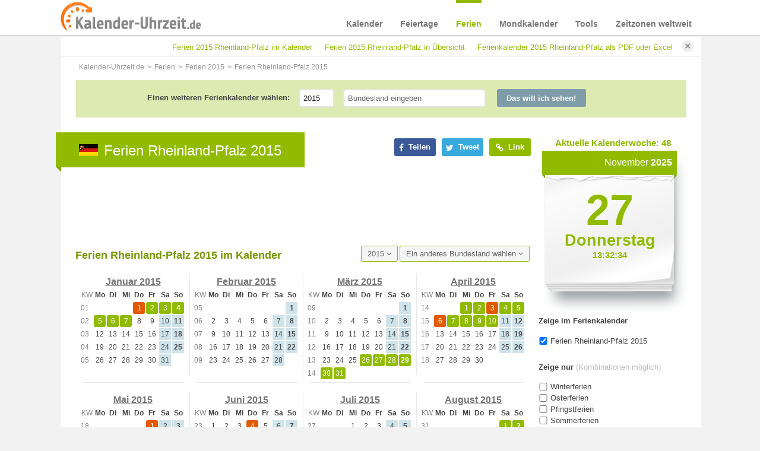

--- FILE ---
content_type: text/html; charset=UTF-8
request_url: https://www.kalender-uhrzeit.de/ferien-2015/rheinland-pfalz
body_size: 20848
content:
<!DOCTYPE html PUBLIC "-//W3C//DTD XHTML+RDFa 1.0//EN" "http://www.w3.org/MarkUp/DTD/xhtml-rdfa-1.dtd"><html xmlns="https://www.w3.org/1999/xhtml" xmlns:fb="https://ogp.me/ns/fb#"><head><meta http-equiv="content-type" content="text/html; charset=utf-8"/>
<script>var __ezHttpConsent={setByCat:function(src,tagType,attributes,category,force,customSetScriptFn=null){var setScript=function(){if(force||window.ezTcfConsent[category]){if(typeof customSetScriptFn==='function'){customSetScriptFn();}else{var scriptElement=document.createElement(tagType);scriptElement.src=src;attributes.forEach(function(attr){for(var key in attr){if(attr.hasOwnProperty(key)){scriptElement.setAttribute(key,attr[key]);}}});var firstScript=document.getElementsByTagName(tagType)[0];firstScript.parentNode.insertBefore(scriptElement,firstScript);}}};if(force||(window.ezTcfConsent&&window.ezTcfConsent.loaded)){setScript();}else if(typeof getEzConsentData==="function"){getEzConsentData().then(function(ezTcfConsent){if(ezTcfConsent&&ezTcfConsent.loaded){setScript();}else{console.error("cannot get ez consent data");force=true;setScript();}});}else{force=true;setScript();console.error("getEzConsentData is not a function");}},};</script>
<script>var ezTcfConsent=window.ezTcfConsent?window.ezTcfConsent:{loaded:false,store_info:false,develop_and_improve_services:false,measure_ad_performance:false,measure_content_performance:false,select_basic_ads:false,create_ad_profile:false,select_personalized_ads:false,create_content_profile:false,select_personalized_content:false,understand_audiences:false,use_limited_data_to_select_content:false,};function getEzConsentData(){return new Promise(function(resolve){document.addEventListener("ezConsentEvent",function(event){var ezTcfConsent=event.detail.ezTcfConsent;resolve(ezTcfConsent);});});}</script>
<script>if(typeof _setEzCookies!=='function'){function _setEzCookies(ezConsentData){var cookies=window.ezCookieQueue;for(var i=0;i<cookies.length;i++){var cookie=cookies[i];if(ezConsentData&&ezConsentData.loaded&&ezConsentData[cookie.tcfCategory]){document.cookie=cookie.name+"="+cookie.value;}}}}
window.ezCookieQueue=window.ezCookieQueue||[];if(typeof addEzCookies!=='function'){function addEzCookies(arr){window.ezCookieQueue=[...window.ezCookieQueue,...arr];}}
addEzCookies([{name:"ezoab_203722",value:"mod71; Path=/; Domain=kalender-uhrzeit.de; Max-Age=7200",tcfCategory:"store_info",isEzoic:"true",},{name:"ezosuibasgeneris-1",value:"c06228b7-55b6-47f1-4144-9321c69b64e4; Path=/; Domain=kalender-uhrzeit.de; Expires=Fri, 27 Nov 2026 13:32:29 UTC; Secure; SameSite=None",tcfCategory:"understand_audiences",isEzoic:"true",}]);if(window.ezTcfConsent&&window.ezTcfConsent.loaded){_setEzCookies(window.ezTcfConsent);}else if(typeof getEzConsentData==="function"){getEzConsentData().then(function(ezTcfConsent){if(ezTcfConsent&&ezTcfConsent.loaded){_setEzCookies(window.ezTcfConsent);}else{console.error("cannot get ez consent data");_setEzCookies(window.ezTcfConsent);}});}else{console.error("getEzConsentData is not a function");_setEzCookies(window.ezTcfConsent);}</script><script type="text/javascript" data-ezscrex='false' data-cfasync='false'>window._ezaq = Object.assign({"edge_cache_status":12,"edge_response_time":759,"url":"https://www.kalender-uhrzeit.de/ferien-2015/rheinland-pfalz"}, typeof window._ezaq !== "undefined" ? window._ezaq : {});</script><script type="text/javascript" data-ezscrex='false' data-cfasync='false'>window._ezaq = Object.assign({"ab_test_id":"mod71"}, typeof window._ezaq !== "undefined" ? window._ezaq : {});window.__ez=window.__ez||{};window.__ez.tf={};</script><script type="text/javascript" data-ezscrex='false' data-cfasync='false'>window.ezDisableAds = true;</script>
<script data-ezscrex='false' data-cfasync='false' data-pagespeed-no-defer>var __ez=__ez||{};__ez.stms=Date.now();__ez.evt={};__ez.script={};__ez.ck=__ez.ck||{};__ez.template={};__ez.template.isOrig=true;__ez.queue=__ez.queue||function(){var e=0,i=0,t=[],n=!1,o=[],r=[],s=!0,a=function(e,i,n,o,r,s,a){var l=arguments.length>7&&void 0!==arguments[7]?arguments[7]:window,d=this;this.name=e,this.funcName=i,this.parameters=null===n?null:w(n)?n:[n],this.isBlock=o,this.blockedBy=r,this.deleteWhenComplete=s,this.isError=!1,this.isComplete=!1,this.isInitialized=!1,this.proceedIfError=a,this.fWindow=l,this.isTimeDelay=!1,this.process=function(){f("... func = "+e),d.isInitialized=!0,d.isComplete=!0,f("... func.apply: "+e);var i=d.funcName.split("."),n=null,o=this.fWindow||window;i.length>3||(n=3===i.length?o[i[0]][i[1]][i[2]]:2===i.length?o[i[0]][i[1]]:o[d.funcName]),null!=n&&n.apply(null,this.parameters),!0===d.deleteWhenComplete&&delete t[e],!0===d.isBlock&&(f("----- F'D: "+d.name),m())}},l=function(e,i,t,n,o,r,s){var a=arguments.length>7&&void 0!==arguments[7]?arguments[7]:window,l=this;this.name=e,this.path=i,this.async=o,this.defer=r,this.isBlock=t,this.blockedBy=n,this.isInitialized=!1,this.isError=!1,this.isComplete=!1,this.proceedIfError=s,this.fWindow=a,this.isTimeDelay=!1,this.isPath=function(e){return"/"===e[0]&&"/"!==e[1]},this.getSrc=function(e){return void 0!==window.__ezScriptHost&&this.isPath(e)&&"banger.js"!==this.name?window.__ezScriptHost+e:e},this.process=function(){l.isInitialized=!0,f("... file = "+e);var i=this.fWindow?this.fWindow.document:document,t=i.createElement("script");t.src=this.getSrc(this.path),!0===o?t.async=!0:!0===r&&(t.defer=!0),t.onerror=function(){var e={url:window.location.href,name:l.name,path:l.path,user_agent:window.navigator.userAgent};"undefined"!=typeof _ezaq&&(e.pageview_id=_ezaq.page_view_id);var i=encodeURIComponent(JSON.stringify(e)),t=new XMLHttpRequest;t.open("GET","//g.ezoic.net/ezqlog?d="+i,!0),t.send(),f("----- ERR'D: "+l.name),l.isError=!0,!0===l.isBlock&&m()},t.onreadystatechange=t.onload=function(){var e=t.readyState;f("----- F'D: "+l.name),e&&!/loaded|complete/.test(e)||(l.isComplete=!0,!0===l.isBlock&&m())},i.getElementsByTagName("head")[0].appendChild(t)}},d=function(e,i){this.name=e,this.path="",this.async=!1,this.defer=!1,this.isBlock=!1,this.blockedBy=[],this.isInitialized=!0,this.isError=!1,this.isComplete=i,this.proceedIfError=!1,this.isTimeDelay=!1,this.process=function(){}};function c(e,i,n,s,a,d,c,u,f){var m=new l(e,i,n,s,a,d,c,f);!0===u?o[e]=m:r[e]=m,t[e]=m,h(m)}function h(e){!0!==u(e)&&0!=s&&e.process()}function u(e){if(!0===e.isTimeDelay&&!1===n)return f(e.name+" blocked = TIME DELAY!"),!0;if(w(e.blockedBy))for(var i=0;i<e.blockedBy.length;i++){var o=e.blockedBy[i];if(!1===t.hasOwnProperty(o))return f(e.name+" blocked = "+o),!0;if(!0===e.proceedIfError&&!0===t[o].isError)return!1;if(!1===t[o].isComplete)return f(e.name+" blocked = "+o),!0}return!1}function f(e){var i=window.location.href,t=new RegExp("[?&]ezq=([^&#]*)","i").exec(i);"1"===(t?t[1]:null)&&console.debug(e)}function m(){++e>200||(f("let's go"),p(o),p(r))}function p(e){for(var i in e)if(!1!==e.hasOwnProperty(i)){var t=e[i];!0===t.isComplete||u(t)||!0===t.isInitialized||!0===t.isError?!0===t.isError?f(t.name+": error"):!0===t.isComplete?f(t.name+": complete already"):!0===t.isInitialized&&f(t.name+": initialized already"):t.process()}}function w(e){return"[object Array]"==Object.prototype.toString.call(e)}return window.addEventListener("load",(function(){setTimeout((function(){n=!0,f("TDELAY -----"),m()}),5e3)}),!1),{addFile:c,addFileOnce:function(e,i,n,o,r,s,a,l,d){t[e]||c(e,i,n,o,r,s,a,l,d)},addDelayFile:function(e,i){var n=new l(e,i,!1,[],!1,!1,!0);n.isTimeDelay=!0,f(e+" ...  FILE! TDELAY"),r[e]=n,t[e]=n,h(n)},addFunc:function(e,n,s,l,d,c,u,f,m,p){!0===c&&(e=e+"_"+i++);var w=new a(e,n,s,l,d,u,f,p);!0===m?o[e]=w:r[e]=w,t[e]=w,h(w)},addDelayFunc:function(e,i,n){var o=new a(e,i,n,!1,[],!0,!0);o.isTimeDelay=!0,f(e+" ...  FUNCTION! TDELAY"),r[e]=o,t[e]=o,h(o)},items:t,processAll:m,setallowLoad:function(e){s=e},markLoaded:function(e){if(e&&0!==e.length){if(e in t){var i=t[e];!0===i.isComplete?f(i.name+" "+e+": error loaded duplicate"):(i.isComplete=!0,i.isInitialized=!0)}else t[e]=new d(e,!0);f("markLoaded dummyfile: "+t[e].name)}},logWhatsBlocked:function(){for(var e in t)!1!==t.hasOwnProperty(e)&&u(t[e])}}}();__ez.evt.add=function(e,t,n){e.addEventListener?e.addEventListener(t,n,!1):e.attachEvent?e.attachEvent("on"+t,n):e["on"+t]=n()},__ez.evt.remove=function(e,t,n){e.removeEventListener?e.removeEventListener(t,n,!1):e.detachEvent?e.detachEvent("on"+t,n):delete e["on"+t]};__ez.script.add=function(e){var t=document.createElement("script");t.src=e,t.async=!0,t.type="text/javascript",document.getElementsByTagName("head")[0].appendChild(t)};__ez.dot=__ez.dot||{};__ez.queue.addFileOnce('/detroitchicago/boise.js', '/detroitchicago/boise.js?gcb=195-0&cb=5', true, [], true, false, true, false);__ez.queue.addFileOnce('/parsonsmaize/abilene.js', '/parsonsmaize/abilene.js?gcb=195-0&cb=dc112bb7ea', true, [], true, false, true, false);__ez.queue.addFileOnce('/parsonsmaize/mulvane.js', '/parsonsmaize/mulvane.js?gcb=195-0&cb=e75e48eec0', true, ['/parsonsmaize/abilene.js'], true, false, true, false);__ez.queue.addFileOnce('/detroitchicago/birmingham.js', '/detroitchicago/birmingham.js?gcb=195-0&cb=539c47377c', true, ['/parsonsmaize/abilene.js'], true, false, true, false);</script>
<script data-ezscrex="false" type="text/javascript" data-cfasync="false">window._ezaq = Object.assign({"ad_cache_level":0,"adpicker_placement_cnt":0,"ai_placeholder_cache_level":0,"ai_placeholder_placement_cnt":-1,"domain":"kalender-uhrzeit.de","domain_id":203722,"ezcache_level":1,"ezcache_skip_code":0,"has_bad_image":0,"has_bad_words":0,"is_sitespeed":0,"lt_cache_level":0,"response_size":108033,"response_size_orig":102269,"response_time_orig":865,"template_id":5,"url":"https://www.kalender-uhrzeit.de/ferien-2015/rheinland-pfalz","word_count":0,"worst_bad_word_level":0}, typeof window._ezaq !== "undefined" ? window._ezaq : {});__ez.queue.markLoaded('ezaqBaseReady');</script>
<script type='text/javascript' data-ezscrex='false' data-cfasync='false'>
window.ezAnalyticsStatic = true;

function analyticsAddScript(script) {
	var ezDynamic = document.createElement('script');
	ezDynamic.type = 'text/javascript';
	ezDynamic.innerHTML = script;
	document.head.appendChild(ezDynamic);
}
function getCookiesWithPrefix() {
    var allCookies = document.cookie.split(';');
    var cookiesWithPrefix = {};

    for (var i = 0; i < allCookies.length; i++) {
        var cookie = allCookies[i].trim();

        for (var j = 0; j < arguments.length; j++) {
            var prefix = arguments[j];
            if (cookie.indexOf(prefix) === 0) {
                var cookieParts = cookie.split('=');
                var cookieName = cookieParts[0];
                var cookieValue = cookieParts.slice(1).join('=');
                cookiesWithPrefix[cookieName] = decodeURIComponent(cookieValue);
                break; // Once matched, no need to check other prefixes
            }
        }
    }

    return cookiesWithPrefix;
}
function productAnalytics() {
	var d = {"pr":[6],"omd5":"8fa16165edd47a79f35f2de0bd43a538","nar":"risk score"};
	d.u = _ezaq.url;
	d.p = _ezaq.page_view_id;
	d.v = _ezaq.visit_uuid;
	d.ab = _ezaq.ab_test_id;
	d.e = JSON.stringify(_ezaq);
	d.ref = document.referrer;
	d.c = getCookiesWithPrefix('active_template', 'ez', 'lp_');
	if(typeof ez_utmParams !== 'undefined') {
		d.utm = ez_utmParams;
	}

	var dataText = JSON.stringify(d);
	var xhr = new XMLHttpRequest();
	xhr.open('POST','/ezais/analytics?cb=1', true);
	xhr.onload = function () {
		if (xhr.status!=200) {
            return;
		}

        if(document.readyState !== 'loading') {
            analyticsAddScript(xhr.response);
            return;
        }

        var eventFunc = function() {
            if(document.readyState === 'loading') {
                return;
            }
            document.removeEventListener('readystatechange', eventFunc, false);
            analyticsAddScript(xhr.response);
        };

        document.addEventListener('readystatechange', eventFunc, false);
	};
	xhr.setRequestHeader('Content-Type','text/plain');
	xhr.send(dataText);
}
__ez.queue.addFunc("productAnalytics", "productAnalytics", null, true, ['ezaqBaseReady'], false, false, false, true);
</script><base href="https://www.kalender-uhrzeit.de/ferien-2015/rheinland-pfalz"/>
  	
  	<meta name="viewport" content="width=device-width"/>
  	<meta http-equiv="X-UA-Compatible" content="IE=9; IE=8; IE=7; IE=EDGE"/>
  	<meta name="robots" content="index,follow"/>	<link rel="shortcut icon" href="/favicon.ico" type="image/x-icon"/>
	
	<link href="https://www.kalender-uhrzeit.de/ferien-2015/rheinland-pfalz" rel="canonical"/>	
	<title>Ferien Rheinland-Pfalz 2015 - Ferienkalender zum Ausdrucken</title>	<meta name="description" content="Ferien Rheinland-Pfalz 2015 - Übersichtlicher Ferienkalender + alle Ferientermine in der Übersicht - auch als PDF zum Ausdrucken"/>
<meta name="keywords" content="Ferien Rheinland-Pfalz 2015, Ferienkalender Rheinland-Pfalz 2015"/>	
<meta property="og:title" content="Ferien Rheinland-Pfalz 2015 - Ferienkalender zum Ausdrucken"/>
<meta property="og:description" content="https://www.kalender-uhrzeit.de/ferien-2015/rheinland-pfalz"/>
<meta property="og:url" content="https://www.kalender-uhrzeit.de/ferien-2015/rheinland-pfalz"/>
<meta property="og:site_name" content="Kalender-Uhrzeit.de"/>
<meta property="og:type" content="website"/>
<meta property="og:description" content="Ferien Rheinland-Pfalz 2015 - Übersichtlicher Ferienkalender + alle Ferientermine in der Übersicht - auch als PDF zum Ausdrucken"/>
<meta property="og:image" content="https://www.kalender-uhrzeit.de/downloads/bundesland-schulferien-2015/schulferien-rheinland-pfalz-2015-quer-einseitig.png"/>
	<link href="/css/jqueryUI_r1.css" media="screen" rel="stylesheet" type="text/css"/>
	<link href="/css/font-awesome.min_r1.css" media="screen" rel="stylesheet" type="text/css"/>
	<link href="/js/fancybox/jquery.fancybox_r1.css" media="screen" rel="stylesheet" type="text/css"/>
	<link href="/css/print-preview_r1.css" media="screen" rel="stylesheet" type="text/css"/>
	<link href="/css/style_r1.css" media="screen,print" rel="stylesheet" type="text/css"/>
	<link href="/css/print_r1.css" media="print" rel="stylesheet" type="text/css"/> 
    <link rel="preload" href="/fonts/fontawesome-webfont.woff2" as="font" type="font/woff2" crossorigin=""/>
    	   
  <meta name="p:domain_verify" content="c49bf8203bb99442b4e19870e646160b"/>	
  <script>
    var isMobile = false;
  </script>
  <script type="text/javascript">
	var gaProperty = 'UA-52110035-2';
	var disableStr = 'ga-disable-' + gaProperty;
	if (document.cookie.indexOf(disableStr + '=true') > -1) {
	window[disableStr] = true;
	}
	function gaOptout() {
	document.cookie = disableStr + '=true; expires=Thu, 31 Dec 2099 23:59:59 UTC; path=/';
	window[disableStr] = true;
	}
	</script> 
	<!-- Global site tag (gtag.js) - Google Analytics -->
<script async="" src="https://www.googletagmanager.com/gtag/js?id=UA-52110035-2"></script>
<script>
  window.dataLayer = window.dataLayer || [];
  function gtag(){dataLayer.push(arguments);}
  gtag('js', new Date());

  gtag('config', 'UA-52110035-2', { 'anonymize_ip': true });
</script>
<script type='text/javascript'>
var ezoTemplate = 'orig_site';
var ezouid = '1';
var ezoFormfactor = '1';
</script><script data-ezscrex="false" type='text/javascript'>
var soc_app_id = '0';
var did = 203722;
var ezdomain = 'kalender-uhrzeit.de';
var ezoicSearchable = 1;
</script></head>

<!--[if lt IE 8 ]> <body class="ie7 noJS"> <![endif]-->
<!--[if IE 8 ]>    <body class="ie8 noJS"> <![endif]-->
<!--[if IE 9 ]>    <body class="ie9 noJS"> <![endif]-->
<!--[if (gt IE 9)|!(IE)]><!--> <body class="noJS"> <!--<![endif]-->

	<div id="overlay"><div>Kalender wird geladen...</div></div>
	<div id="downloadfile" onclick="hideDownload()">
	  <div>
	    <p>Kalender kostenlos als PDF Datei herunterladen</p>
	    <a href="https://www.kalender-uhrzeit.de" class="load">PDF herunterladen</a>    
	    <a href="#" onclick="hideDownload()" class="cancel">Abbrechen</a>
	  </div>
	</div>	
	<div class="outerWrapper">
	<div class="navWrapper body-holiday sticky">
    <div itemscope="" itemtype="https://schema.org/Organization" class="navWrapperInner stickyHead">
    	<a itemprop="url" href="/" class="logo" title="Kalender-Uhrzeit.de"><img itemprop="logo" alt="kalender-uhrzeit.de" src="/img/kalender-uhrzeit-logo.png"/></a>
    	
<ul class="nav">
<li class="menu-index">
<a href="https://www.kalender-uhrzeit.de/kalender">Kalender</a>

<div class="hoverMenu" data-name="index">
	<div class="navDropdownWrapper">
		<div class="navDropdown">
			<div class="fll">			
				<p>Kalender mit Feiertagen</p>				
				<div class="fll">					
					<ul>
													<li class="strong"><a href="https://www.kalender-uhrzeit.de/kalender-2025" title="Kalender 2025 mit Feiertagen">Kalender 2025</a></li>
																			<li><a href="https://www.kalender-uhrzeit.de/kalender-2026" title="Kalender 2026 mit Feiertagen">Kalender 2026</a></li>
													<li><a href="https://www.kalender-uhrzeit.de/kalender-2027" title="Kalender 2027 mit Feiertagen">Kalender 2027</a></li>
											</ul>
				</div>
			</div>
			<div class="fll navUll1">
			<p>Kalender zum Ausdrucken</p>
				<ul>					     	
										<li class="strong"><a href="/kalender-2025/ausdrucken" title="Kalender 2025 als PDF">Kalender 2025 zum Ausdrucken</a></li>	  				
					<li><a href="/kalender-2026/ausdrucken" title="Kalender 2026 als PDF">Kalender 2026 zum Ausdrucken</a></li>	
					
						
									
					<li><a href="/kalender-2027/ausdrucken" title="Kalender 2027 als PDF">Kalender 2027 zum Ausdrucken</a></li>
					
										
						    					
				</ul>
			</div>		 	
			<div class="fll navUll">
				<p>Kalender als EXCEL</p>
				<ul>					     	
										<li class="strong"><a href="/kalender-2025/excel" title="Kalender 2025 für EXCEL - verschiedene Vorlagen">EXCEL-Kalender 2025</a></li>	  				
					<li><a href="/kalender-2026/excel" title="Kalender 2026 für EXCEL - verschiedene Vorlagen">EXCEL-Kalender 2026</a></li>	 
					
						
									
					<li><a href="/kalender-2027/excel" title="Kalender 2027 für EXCEL - verschiedene Vorlagen">EXCEL-Kalender 2027</a></li>
					
										
						    					
				</ul>
			</div>
			<div class="fll navUll1">			
				<p>Weitere kostenlose Kalender</p>				
				<div class="fll">					
					<ul>
						<li class="strong"><a href="/kalender/ausdrucken" title="Kostenlos Kalender als PDF erstellen und ausdrucken">PDF-Kalender erstellen</a></li>
						<li><a href="/kalender" title="Stets aktueller Kalender">Aktueller Kalender</a></li>
						<li><a href="/kalender/partner" title="Kalender zum Einbinden auf Webseiten">Kalender für Webseiten</a></li>
					</ul>
				</div>
			</div>
			<div class="fll navUlr">
			<p>Kalenderwochen</p>
				<ul>
									<li class="strong"><a href="/kalenderwochen-2025" title="Kalenderwochen 2025 in der Übersicht">Kalenderwochen 2025</a></li>  				
					<li><a href="/kalenderwochen-2026" title="Kalenderwochen 2026 in der Übersicht">Kalenderwochen 2026</a></li>	  				
					<li><a href="/kalenderwochen-2027" title="Kalenderwochen 2027 in der Übersicht">Kalenderwochen 2027</a></li>
								</ul>				
			</div>             
		</div>
	</div>
</div>
</li>
<li class="menu-bankholiday">
<a href="https://www.kalender-uhrzeit.de/feiertage">Feiertage</a>

<div class="hoverMenu" data-name="bankholiday">
  <div class="navDropdownWrapper">
    <div class="navDropdown">
     <div class="fll navUll">
      <p>Deutschland</p>
      <ul>
                <li><a href="https://www.kalender-uhrzeit.de/feiertage-2022" title="Feiertage 2022">Feiertage 2022</a></li>
      	        <li><a href="https://www.kalender-uhrzeit.de/feiertage-2023" title="Feiertage 2023">Feiertage 2023</a></li>
      	        <li><a href="https://www.kalender-uhrzeit.de/feiertage-2024" title="Feiertage 2024">Feiertage 2024</a></li>
      	      </ul>
     </div>
     <div class="fll navUll">
      <p> </p>
      <ul>
      	        <li class="strong"><a href="https://www.kalender-uhrzeit.de/feiertage-2025" title="Feiertage 2025">Feiertage 2025</a></li>
      	                <li><a href="https://www.kalender-uhrzeit.de/feiertage-2026" title="Feiertage 2026">Feiertage 2026</a></li>
      	        <li><a href="https://www.kalender-uhrzeit.de/feiertage-2027" title="Feiertage 2027">Feiertage 2027</a></li>
      	      </ul>
     </div>
     <div class="fll navUll1">
      <p>International</p>
      <ul>
        <li class="strong"><a href="https://www.kalender-uhrzeit.de/feiertage" title="Feiertage international"><span>Feiertage weltweit</span></a></li>
        <li><a href="/feiertage/partner" title="Kostenlose Tabellen mit Feiertagen für Webseiten">Feiertage-Übersichten für Webseiten</a></li>
     	</ul>     	
     </div>
   </div>     	
 </div>
</div>
</li>
<li class="menu-holiday">
<a href="https://www.kalender-uhrzeit.de/ferien">Ferien</a>

<div class="hoverMenu" data-name="holiday">
    <div class="navDropdownWrapper">
      <div class="navDropdown">
       	<div class="fll navUll">
        		<p>Ferien Deutschland</p>
        		<ul>
        			          		<li class="strong"><a href="https://www.kalender-uhrzeit.de/ferien-2025" title="Ferien 2025 Deutschland in Übersicht">Schulferien 2025</a></li>
        			          		          		<li><a href="https://www.kalender-uhrzeit.de/ferien-2026" title="Ferien 2026 Deutschland in Übersicht">Schulferien 2026</a></li>
        			          		<li><a href="https://www.kalender-uhrzeit.de/ferien-2027" title="Ferien 2027 Deutschland in Übersicht">Schulferien 2027</a></li>
        			        		</ul>
       	</div>				
			<div class="fll navUlr">
		      <p class="hinweis">NEU</p> 
		      <ul>
		       	<li><a href="/stundenplaene" title="Kostenlose Stundenpläne zum Ausdrucken">Stundenpläne zum Ausdrucken</a></li>
		       	<li><a href="/ferien/partner" title="Kostenlose Kalender mit Ferien für Webseiten">Ferienkalender für Webseiten</a></li>		       	
		       </ul>		         
			</div>		   
      </div>
    </div>
</div>
</li>
<li class="menu-moon">
<a href="https://www.kalender-uhrzeit.de/mondkalender">Mondkalender</a>
<div class="hoverMenu" data-name="moon">
  <div class="navDropdownWrapper">
    <div class="navDropdown">
     <div class="fll navUllMoon">
     <p>Online-Mondkalender</p>     
      <ul>
                <li class="strong"><a href="https://www.kalender-uhrzeit.de/mondkalender-2025" title="Mondkalender 2025 mit Vollmond, Neumond und Mondphasen">Mondkalender 2025</a></li>
                          <li><a href="https://www.kalender-uhrzeit.de/mondkalender-2026" title="Mondkalender 2026 mit Vollmond, Neumond und Mondphasen">Mondkalender 2026</a></li>
                  <li><a href="https://www.kalender-uhrzeit.de/mondkalender-2027" title="Mondkalender 2027 mit Vollmond, Neumond und Mondphasen">Mondkalender 2027</a></li>
             </ul>
    </div>
    <div class="fll navUlr">
		<p> </p>
     	<ul>
     		<li><a href="/mondkalender" title="Fortlaufender Monddkalender">Aktueller Mondkalender</a></li>
       	<li><a href="/mondkalender/partner" title="Kostenlose Monddkalender für Ihre Webseiten">Mondkalender für Webseiten</a></li>
      </ul>
	 </div> 
   </div>
  </div>
</div>

</li>
<li class="menu-tool">
<a href="https://www.kalender-uhrzeit.de/tools">Tools</a>
<div class="hoverMenu" data-name="tool">
  <div class="navDropdownWrapper">
    <div class="navDropdown">
     	<div class="fll navUll">
     		<p>Kalender &amp; Uhrzeit Tools</p>      
       	<ul>
        		<li><a title="Urlaubstagerechner" href="https://www.kalender-uhrzeit.de/urlaubstagerechner">Urlaubsplanner</a></li>
        		<li><a title="Datumsrechner" href="https://www.kalender-uhrzeit.de/datumsrechner">Datumsrechner</a></li>
        		<li><a title="Wochentagerechner" href="https://www.kalender-uhrzeit.de/wochentagerechner">Wochentagerechner</a></li>
       	</ul>
      </div>
      <div class="fll navUll">
       <p> </p>
       <ul>
        <li><a title="Altersrechner" href="https://www.kalender-uhrzeit.de/altersrechner">Altersrechner</a></li>
        <li><a title="Zeitraumrechner" href="https://www.kalender-uhrzeit.de/zeitraumrechner">Zeitraumrechner</a></li>
        <li><a title="Zeiteinheitenrechner" href="https://www.kalender-uhrzeit.de/zeiteinheiten">Zeiteinheiten umrechnen</a></li>
      </ul>
     </div>
     <div class="fll navUlr">
       <p class="hinweis">NEU!</p>
       <ul>
        <li><a title="Kostenlose Kalender zum Ausdrucken mit dem Kalendergenerator erstellen" href="/kalender/ausdrucken">Kalender erstellen</a></li>
	     <li><a title="Kostenlose Kalender mit Feiertagen für Webseiten erstellen" href="/kalender/partner">Kalender für Webseiten</a></li>
      </ul>
     </div>  
    </div>
  </div>
</div>

</li>
<li class="menu-worldclock">
<a href="https://www.kalender-uhrzeit.de/zeitzonen">Zeitzonen weltweit</a>

<div class="hoverMenu" data-name="worldclock">
	<div class="navDropdownWrapper">
		<div class="navDropdown">
		 <div class="fll navUll">
			<p>Zeitzonen</p>
			<ul>
		  		<li><a href="https://www.kalender-uhrzeit.de/zeitzonen/europa" title="Zeitzonen &amp; Uhrzeiten Europa">Zeitzonen Europa</a></li>
		  		<li><a href="https://www.kalender-uhrzeit.de/zeitzonen/asien" title="Zeitzonen &amp; Uhrzeiten Asien">Zeitzonen Asien</a></li>
		  		<li><a href="https://www.kalender-uhrzeit.de/zeitzonen/afrika" title="Zeitzonen &amp; Uhrzeiten Afrika">Zeitzonen Afrika</a></li>
		  	</ul>
		 </div>
		 <div class="fll">
		 	<p> </p>
		 	<ul>
		  		<li><a href="https://www.kalender-uhrzeit.de/zeitzonen/ozeanien" title="Zeitzonen &amp; Uhrzeiten Ozeanien">Zeitzonen Ozeanien</a></li>
		  		<li><a href="https://www.kalender-uhrzeit.de/zeitzonen/nord-und-zentralamerika" title="Zeitzonen &amp; Uhrzeiten Nord- und Zentralamerika">Zeitzonen Nordamerika</a></li>
		  		<li><a href="https://www.kalender-uhrzeit.de/zeitzonen/suedamerika" title="Zeitzonen &amp; Uhrzeiten Südamerika">Zeitzonen Südamerika</a></li>
		 	</ul>
		 </div>
		 <div class="fll navUlr">
		 	<p>Uhrzeiten weltweit</p>
		 	<ul>
		 		<li><a href="/weltzeituhr" title="Uhrzeiten weltweit">Weltzeituhr</a></li>
		 	</ul>
		 </div>
	  </div>
	</div>
</div>
</li>
</ul>    	<div class="clear"></div>    	
    </div>    	
  	</div>
		<div class="adsensetest">
			<div class="wrapper body-holiday fll">
				 			   <div id="promoOutside" class="fll">
			    	
<div class="promoOutsideInside">
	<style type="text/css">
			.adslot_1 { display:none; }
			@media (min-width:1280px) { .adslot_1 { display:block; width: 160px; height: 600px; } }
			@media (min-width:1420px) { .adslot_1 { display:block; width: 300px; height: 600px; } }
	</style>		
	<!-- Kaluhr 300x600 Ferien -->
	<ins class="adsbygoogle adslot_1" data-ad-client="ca-pub-7979774003795447" data-ad-slot="5227294431">
	</ins>
	<script async="" src="//pagead2.googlesyndication.com/pagead/js/adsbygoogle.js">
	</script>
	<script>
	(adsbygoogle = window.adsbygoogle || []).push({});
	</script>
</div>

				</div>
	    		<div class="content">
	    			  

		<div class="jump timeUnitCalc alert alert-warning alert-dismissible" role="alert">
			<ul>
				<li><a href="#Ferienkalender" title="Ferienkalender 2015 Rheinland-Pfalz mit Feiertagen, Bückentagen und langen Wochenenden">Ferien 2015 Rheinland-Pfalz im Kalender</a></li>
				<li><a href="#Ferien_Uebersicht" title="Schulferien Rheinland-Pfalz 2015 Tabelle"> Ferien 2015 Rheinland-Pfalz in Übersicht</a></li>
				<li><a href="#Ferienkalender_Ausdruck" title="Ferienkalender 2015 Rheinland-Pfalz mit Feiertagen zum Ausdrucken">Ferienkalender 2015 Rheinland-Pfalz als PDF oder Excel</a></li>
				</ul>  
			<button type="button" class="close flr" data-dismiss="alert" title="close"><span aria-hidden="true">×</span></button>     
      </div>
      
    
	    			<ul id="breadcrumb"><li itemscope="" itemtype="https://data-vocabulary.org/Breadcrumb"><a itemprop="url" href="/" title="Kalender-Uhrzeit.de"><span itemprop="title">Kalender-Uhrzeit.de</span></a></li><li itemscope="" itemtype="https://data-vocabulary.org/Breadcrumb"><a itemprop="url" href="https://www.kalender-uhrzeit.de/ferien" title="Ferien"><span itemprop="title">Ferien</span></a></li><li itemscope="" itemtype="https://data-vocabulary.org/Breadcrumb"><a itemprop="url" href="https://www.kalender-uhrzeit.de/ferien-2015" title="Ferien 2015"><span itemprop="title">Ferien 2015</span></a></li><li itemscope="" itemtype="https://data-vocabulary.org/Breadcrumb"><span class="breadcrumbElement">Ferien Rheinland-Pfalz 2015</span></li></ul>					  

    <div class="row rowPadding navMargin top-search" data-name="holiday">
        <div class="stickyNav displayNav menu-holiday" data-name="index">
            <div class="calendar-search">
            <form name="holiday-menu">
                <span class="navTitle">Einen weiteren Ferienkalender wählen:</span>
                    <div class="ui-widget inputYear">
                        <input type="text" name="year" value="2015" placeholder="Jahr"/>
                        </div>
                        <div class="ui-widget inputCountry">
                        <input type="text" name="holiday-country" value="" placeholder="Bundesland eingeben" onchange="$(&#39;form[name=holiday-menu] input[name=change-flag]&#39;).val(1);"/>
                        <input type="hidden" name="country-url" value="rheinland-pfalz"/>
                        <input type="hidden" name="change-flag" value="0"/>
                    </div>
                    <div class="button_search_wrapper"><button type="submit" class="button_holiday_green button_search_top"><span>Das will ich sehen!</span></button></div>
                </form>
            </div>
        </div>
    </div>
      
	    				      			<div class="grid3of4">
			    		
<div class="socialBox">
	<div class="box">
    <a class="fb-share" title="Auf Facebook teilen" rel="nofollow" href="https://www.facebook.com/sharer.php?u=https%3A%2F%2Fwww.kalender-uhrzeit.de%2Fferien-2015%2Frheinland-pfalz&amp;t=Ferien+Rheinland-Pfalz+2015+-+Ferienkalender+zum+Ausdrucken" target="_blank"><i class="fa fa-facebook"></i> Teilen</a>
	</div>

  <div class="box">
    <a class="tweet" title="Auf Twitter teilen" rel="nofollow" href="https://twitter.com/intent/tweet?original_referer=https://www.kalender-uhrzeit.de/ferien-2015/rheinland-pfalz&amp;source=tweetbutton&amp;text=Ferien Rheinland-Pfalz 2015 - Ferienkalender zum Ausdrucken&amp;url=https://www.kalender-uhrzeit.de/ferien-2015/rheinland-pfalz"><i class="fa fa-twitter"></i> Tweet</a>
  </div>

  <div class="box">
    <a title="Verlinken Sie uns!" type="button" class="btn btn-primary btn-lg iLinkOben" data-title="Ferien 2015 Rheinland-Pfalz" data-toggle="modal" data-target="#myModal"><i class="fa fa-link"></i> Link</a>
  </div>
  
	<div class="modal fade" id="myModal" tabindex="-1" role="dialog" aria-labelledby="myModalLabel">
	  <div class="modal-dialog" role="document">
	    <div class="modal-content">
	      <div class="modal-body">
	       <textarea>&lt;a target=&#34;_blank&#34; href=&#34;https://www.kalender-uhrzeit.de/ferien-2015/rheinland-pfalz&#34;&gt;Ferien 2015 Rheinland-Pfalz&lt;/a&gt;</textarea><button type="button" class="close flr" data-dismiss="modal" aria-label="Close"><span aria-hidden="true">×</span></button> 
	      </div>      
	    </div>
	  </div>
	</div>
	</div>

	      			</div>
	    				        		
<div class="row first fll keepForPrint holidayBL">
	<div class="calendar grid3of4 fll">
		<h1 class="mainheader"><span class="wappenSprite iRP"></span>Ferien Rheinland-Pfalz 2015</h1>

		<div class="clear"></div>
		<div class="calBody">				
			<div class="upperPromo">
				<div class="promo promo728x90">
	<script type="text/javascript" async="" src="//pagead2.googlesyndication.com/pagead/js/adsbygoogle.js"></script>
	<!-- Kaluhr Ferien-BL-Jahr 728x90 oben -->
	<ins class="adsbygoogle" style="display:block;width:728px;height:90px" data-ad-client="ca-pub-7979774003795447" data-ad-slot="3720665633"></ins>
	<script type="text/javascript">
	(adsbygoogle = window.adsbygoogle || []).push({});
	</script>
</div>			</div>
			<div class="section">
				<span id="Ferienkalender" class="anchorClass"></span>
				<h2 class="fll">Ferien Rheinland-Pfalz 2015 im Kalender</h2>
			</div>
					<div class="flr">
			<ul class="querNav">
			<li><a class="themeBorder" href="#">2015 <i class="fa fa-angle-down"></i></a>		 
				<ul>
											
					<li><a title="Kalender Rheinland-Pfalz 2013 mit Ferien" href="https://www.kalender-uhrzeit.de/ferien-2013/rheinland-pfalz">2013</a></li>
					<li><a title="Kalender Rheinland-Pfalz 2014 mit Ferien" href="https://www.kalender-uhrzeit.de/ferien-2014/rheinland-pfalz">2014</a></li>
					        								<li><a title="Kalender Rheinland-Pfalz 2015 mit Ferien" href="https://www.kalender-uhrzeit.de/ferien-2015/rheinland-pfalz">2015</a></li>
					         							<li><a title="Kalender Rheinland-Pfalz 2016 mit Ferien" href="https://www.kalender-uhrzeit.de/ferien-2016/rheinland-pfalz">2016</a></li>
					            						<li><a title="Kalender Rheinland-Pfalz 2017 mit Ferien" href="https://www.kalender-uhrzeit.de/ferien-2017/rheinland-pfalz">2017</a></li>
								
				</ul>
			</li>
		</ul>	
		<ul class="querNav">
			<li><a class="themeBorder" href="#">Ein anderes Bundesland wählen <i class="fa fa-angle-down"></i></a>		 
				<ul>
									<li><a title="Ferien 2015 Baden-Württemberg" href="https://www.kalender-uhrzeit.de/ferien-2015/baden-wuerttemberg" data-id="1">Baden-Württemberg</a></li>
									<li><a title="Ferien 2015 Bayern" href="https://www.kalender-uhrzeit.de/ferien-2015/bayern" data-id="2">Bayern</a></li>
									<li><a title="Ferien 2015 Berlin" href="https://www.kalender-uhrzeit.de/ferien-2015/berlin" data-id="3">Berlin</a></li>
									<li><a title="Ferien 2015 Brandenburg" href="https://www.kalender-uhrzeit.de/ferien-2015/brandenburg" data-id="4">Brandenburg</a></li>
									<li><a title="Ferien 2015 Bremen" href="https://www.kalender-uhrzeit.de/ferien-2015/bremen" data-id="5">Bremen</a></li>
									<li><a title="Ferien 2015 Hamburg" href="https://www.kalender-uhrzeit.de/ferien-2015/hamburg" data-id="6">Hamburg</a></li>
									<li><a title="Ferien 2015 Hessen" href="https://www.kalender-uhrzeit.de/ferien-2015/hessen" data-id="7">Hessen</a></li>
									<li><a title="Ferien 2015 Meck.-Pomm." href="https://www.kalender-uhrzeit.de/ferien-2015/mecklenburg-vorpommern" data-id="8">Meck.-Pomm.</a></li>
									<li><a title="Ferien 2015 Niedersachsen" href="https://www.kalender-uhrzeit.de/ferien-2015/niedersachsen" data-id="9">Niedersachsen</a></li>
									<li><a title="Ferien 2015 Nordrhein-Westfalen" href="https://www.kalender-uhrzeit.de/ferien-2015/nordrhein-westfalen" data-id="10">Nordrhein-Westfalen</a></li>
									<li><a title="Ferien 2015 Rheinland-Pfalz" href="https://www.kalender-uhrzeit.de/ferien-2015/rheinland-pfalz" data-id="11">Rheinland-Pfalz</a></li>
									<li><a title="Ferien 2015 Saarland" href="https://www.kalender-uhrzeit.de/ferien-2015/saarland" data-id="12">Saarland</a></li>
									<li><a title="Ferien 2015 Sachsen" href="https://www.kalender-uhrzeit.de/ferien-2015/sachsen" data-id="13">Sachsen</a></li>
									<li><a title="Ferien 2015 Sachsen-Anhalt" href="https://www.kalender-uhrzeit.de/ferien-2015/sachsen-anhalt" data-id="14">Sachsen-Anhalt</a></li>
									<li><a title="Ferien 2015 Schleswig-Holstein" href="https://www.kalender-uhrzeit.de/ferien-2015/schleswig-holstein" data-id="15">Schleswig-Holstein</a></li>
									<li><a title="Ferien 2015 Thüringen" href="https://www.kalender-uhrzeit.de/ferien-2015/thueringen" data-id="16">Thüringen</a></li>
				    			
				</ul>
			</li>
		</ul>
	</div>
			<div class="clear"></div>
			<div id="calendar" class="calendar-wrapper "><table class="calTable Januar" cellspacing="0" cellpadding="0" border="0"><thead><tr><td colspan="9" class="calMonth"><span class="calenderMonthLink"><a href="https://www.kalender-uhrzeit.de/kalender-2015/januar" title="Januar 2015 Kalender">Januar 2015</a></span></td></tr></thead><tbody><tr>
						<td class="calDesc calKW">KW</td>
						<td class="calDesc">Mo</td>
						<td class="calDesc">Di</td>
						<td class="calDesc">Mi</td>
						<td class="calDesc">Do</td>
						<td class="calDesc">Fr</td>
						<td class="calDesc">Sa</td>
						<td class="calDesc">So</td></tr><tr valign="middle" align="center"><td class="calWeekNo">01</td><td class="calEmpty"></td><td class="calEmpty"></td><td class="calEmpty"></td><td title="Donnerstag, 01. Januar 2015 | Neujahr" class="calWeekDay calHoliday calWeihnachtsferien-2014 calLegalBankHoliday">1</td><td title="Freitag, 02. Januar 2015 | Weihnachtsferien 2014 vom 22.12.2014 bis 07.01.2015 | Anzahl der freien Tage: 19" class="calWeekDay calHoliday calWeihnachtsferien-2014">2</td><td title="Samstag, 03. Januar 2015 | Weihnachtsferien 2014 vom 22.12.2014 bis 07.01.2015 | Anzahl der freien Tage: 19" class="calSatDay calHoliday calWeihnachtsferien-2014">3</td><td title="Sonntag, 04. Januar 2015 | Weihnachtsferien 2014 vom 22.12.2014 bis 07.01.2015 | Anzahl der freien Tage: 19" class="calSunDay calHoliday calWeihnachtsferien-2014">4</td></tr><tr><td class="calWeekNo">02</td><td title="Montag, 05. Januar 2015 | Weihnachtsferien 2014 vom 22.12.2014 bis 07.01.2015 | Anzahl der freien Tage: 19" class="calWeekDay calHoliday calWeihnachtsferien-2014">5</td><td title="Dienstag, 06. Januar 2015 | Weihnachtsferien 2014 vom 22.12.2014 bis 07.01.2015 | Anzahl der freien Tage: 19" class="calWeekDay calHoliday calWeihnachtsferien-2014">6</td><td title="Mittwoch, 07. Januar 2015 | Weihnachtsferien 2014 vom 22.12.2014 bis 07.01.2015 | Anzahl der freien Tage: 19" class="calWeekDay calHoliday calWeihnachtsferien-2014">7</td><td title="Donnerstag, 08. Januar 2015" class="calWeekDay">8</td><td title="Freitag, 09. Januar 2015" class="calWeekDay">9</td><td title="Samstag, 10. Januar 2015" class="calSatDay">10</td><td title="Sonntag, 11. Januar 2015" class="calSunDay">11</td></tr><tr><td class="calWeekNo">03</td><td title="Montag, 12. Januar 2015" class="calWeekDay">12</td><td title="Dienstag, 13. Januar 2015" class="calWeekDay">13</td><td title="Mittwoch, 14. Januar 2015" class="calWeekDay">14</td><td title="Donnerstag, 15. Januar 2015" class="calWeekDay">15</td><td title="Freitag, 16. Januar 2015" class="calWeekDay">16</td><td title="Samstag, 17. Januar 2015" class="calSatDay">17</td><td title="Sonntag, 18. Januar 2015" class="calSunDay">18</td></tr><tr><td class="calWeekNo">04</td><td title="Montag, 19. Januar 2015" class="calWeekDay">19</td><td title="Dienstag, 20. Januar 2015" class="calWeekDay">20</td><td title="Mittwoch, 21. Januar 2015" class="calWeekDay">21</td><td title="Donnerstag, 22. Januar 2015" class="calWeekDay">22</td><td title="Freitag, 23. Januar 2015" class="calWeekDay">23</td><td title="Samstag, 24. Januar 2015" class="calSatDay">24</td><td title="Sonntag, 25. Januar 2015" class="calSunDay">25</td></tr><tr><td class="calWeekNo">05</td><td title="Montag, 26. Januar 2015" class="calWeekDay">26</td><td title="Dienstag, 27. Januar 2015" class="calWeekDay">27</td><td title="Mittwoch, 28. Januar 2015" class="calWeekDay">28</td><td title="Donnerstag, 29. Januar 2015" class="calWeekDay">29</td><td title="Freitag, 30. Januar 2015" class="calWeekDay">30</td><td title="Samstag, 31. Januar 2015" class="calSatDay">31</td><td class="empty"></td></tr></tbody></table><table class="calTable Februar" cellspacing="0" cellpadding="0" border="0"><thead><tr><td colspan="9" class="calMonth"><span class="calenderMonthLink"><a href="https://www.kalender-uhrzeit.de/kalender-2015/februar" title="Februar 2015 Kalender">Februar 2015</a></span></td></tr></thead><tbody><tr>
						<td class="calDesc calKW">KW</td>
						<td class="calDesc">Mo</td>
						<td class="calDesc">Di</td>
						<td class="calDesc">Mi</td>
						<td class="calDesc">Do</td>
						<td class="calDesc">Fr</td>
						<td class="calDesc">Sa</td>
						<td class="calDesc">So</td></tr><tr valign="middle" align="center"><td class="calWeekNo">05</td><td class="calEmpty"></td><td class="calEmpty"></td><td class="calEmpty"></td><td class="calEmpty"></td><td class="calEmpty"></td><td class="calEmpty"></td><td title="Sonntag, 01. Februar 2015" class="calSunDay">1</td></tr><tr><td class="calWeekNo">06</td><td title="Montag, 02. Februar 2015" class="calWeekDay">2</td><td title="Dienstag, 03. Februar 2015" class="calWeekDay">3</td><td title="Mittwoch, 04. Februar 2015" class="calWeekDay">4</td><td title="Donnerstag, 05. Februar 2015" class="calWeekDay">5</td><td title="Freitag, 06. Februar 2015" class="calWeekDay">6</td><td title="Samstag, 07. Februar 2015" class="calSatDay">7</td><td title="Sonntag, 08. Februar 2015" class="calSunDay">8</td></tr><tr><td class="calWeekNo">07</td><td title="Montag, 09. Februar 2015" class="calWeekDay">9</td><td title="Dienstag, 10. Februar 2015" class="calWeekDay">10</td><td title="Mittwoch, 11. Februar 2015" class="calWeekDay">11</td><td title="Donnerstag, 12. Februar 2015" class="calWeekDay">12</td><td title="Freitag, 13. Februar 2015" class="calWeekDay">13</td><td title="Samstag, 14. Februar 2015" class="calSatDay">14</td><td title="Sonntag, 15. Februar 2015" class="calSunDay">15</td></tr><tr><td class="calWeekNo">08</td><td title="Montag, 16. Februar 2015" class="calWeekDay">16</td><td title="Dienstag, 17. Februar 2015" class="calWeekDay">17</td><td title="Mittwoch, 18. Februar 2015" class="calWeekDay">18</td><td title="Donnerstag, 19. Februar 2015" class="calWeekDay">19</td><td title="Freitag, 20. Februar 2015" class="calWeekDay">20</td><td title="Samstag, 21. Februar 2015" class="calSatDay">21</td><td title="Sonntag, 22. Februar 2015" class="calSunDay">22</td></tr><tr><td class="calWeekNo">09</td><td title="Montag, 23. Februar 2015" class="calWeekDay">23</td><td title="Dienstag, 24. Februar 2015" class="calWeekDay">24</td><td title="Mittwoch, 25. Februar 2015" class="calWeekDay">25</td><td title="Donnerstag, 26. Februar 2015" class="calWeekDay">26</td><td title="Freitag, 27. Februar 2015" class="calWeekDay">27</td><td title="Samstag, 28. Februar 2015" class="calSatDay">28</td><td class="empty"></td></tr></tbody></table><table class="calTable Maerz" cellspacing="0" cellpadding="0" border="0"><thead><tr><td colspan="9" class="calMonth"><span class="calenderMonthLink"><a href="https://www.kalender-uhrzeit.de/kalender-2015/maerz" title="März 2015 Kalender">März 2015</a></span></td></tr></thead><tbody><tr>
						<td class="calDesc calKW">KW</td>
						<td class="calDesc">Mo</td>
						<td class="calDesc">Di</td>
						<td class="calDesc">Mi</td>
						<td class="calDesc">Do</td>
						<td class="calDesc">Fr</td>
						<td class="calDesc">Sa</td>
						<td class="calDesc">So</td></tr><tr valign="middle" align="center"><td class="calWeekNo">09</td><td class="calEmpty"></td><td class="calEmpty"></td><td class="calEmpty"></td><td class="calEmpty"></td><td class="calEmpty"></td><td class="calEmpty"></td><td title="Sonntag, 01. März 2015" class="calSunDay">1</td></tr><tr><td class="calWeekNo">10</td><td title="Montag, 02. März 2015" class="calWeekDay">2</td><td title="Dienstag, 03. März 2015" class="calWeekDay">3</td><td title="Mittwoch, 04. März 2015" class="calWeekDay">4</td><td title="Donnerstag, 05. März 2015" class="calWeekDay">5</td><td title="Freitag, 06. März 2015" class="calWeekDay">6</td><td title="Samstag, 07. März 2015" class="calSatDay">7</td><td title="Sonntag, 08. März 2015" class="calSunDay">8</td></tr><tr><td class="calWeekNo">11</td><td title="Montag, 09. März 2015" class="calWeekDay">9</td><td title="Dienstag, 10. März 2015" class="calWeekDay">10</td><td title="Mittwoch, 11. März 2015" class="calWeekDay">11</td><td title="Donnerstag, 12. März 2015" class="calWeekDay">12</td><td title="Freitag, 13. März 2015" class="calWeekDay">13</td><td title="Samstag, 14. März 2015" class="calSatDay">14</td><td title="Sonntag, 15. März 2015" class="calSunDay">15</td></tr><tr><td class="calWeekNo">12</td><td title="Montag, 16. März 2015" class="calWeekDay">16</td><td title="Dienstag, 17. März 2015" class="calWeekDay">17</td><td title="Mittwoch, 18. März 2015" class="calWeekDay">18</td><td title="Donnerstag, 19. März 2015" class="calWeekDay">19</td><td title="Freitag, 20. März 2015" class="calWeekDay">20</td><td title="Samstag, 21. März 2015" class="calSatDay">21</td><td title="Sonntag, 22. März 2015" class="calSunDay">22</td></tr><tr><td class="calWeekNo">13</td><td title="Montag, 23. März 2015" class="calWeekDay">23</td><td title="Dienstag, 24. März 2015" class="calWeekDay">24</td><td title="Mittwoch, 25. März 2015" class="calWeekDay">25</td><td title="Donnerstag, 26. März 2015 | Osterferien 2015 vom 26.03.2015 bis 10.04.2015 | Anzahl der freien Tage: 18" class="calWeekDay calHoliday calOsterferien">26</td><td title="Freitag, 27. März 2015 | Osterferien 2015 vom 26.03.2015 bis 10.04.2015 | Anzahl der freien Tage: 18" class="calWeekDay calHoliday calOsterferien">27</td><td title="Samstag, 28. März 2015 | Osterferien 2015 vom 26.03.2015 bis 10.04.2015 | Anzahl der freien Tage: 18" class="calSatDay calHoliday calOsterferien">28</td><td title="Sonntag, 29. März 2015 | Osterferien 2015 vom 26.03.2015 bis 10.04.2015 | Anzahl der freien Tage: 18" class="calSunDay calHoliday calOsterferien">29</td></tr><tr><td class="calWeekNo">14</td><td title="Montag, 30. März 2015 | Osterferien 2015 vom 26.03.2015 bis 10.04.2015 | Anzahl der freien Tage: 18" class="calWeekDay calHoliday calOsterferien">30</td><td title="Dienstag, 31. März 2015 | Osterferien 2015 vom 26.03.2015 bis 10.04.2015 | Anzahl der freien Tage: 18" class="calWeekDay calHoliday calOsterferien">31</td><td class="empty"></td><td class="empty"></td><td class="empty"></td><td class="empty"></td><td class="empty"></td></tr></tbody></table><table class="calTable April" cellspacing="0" cellpadding="0" border="0"><thead><tr><td colspan="9" class="calMonth"><span class="calenderMonthLink"><a href="https://www.kalender-uhrzeit.de/kalender-2015/april" title="April 2015 Kalender">April 2015</a></span></td></tr></thead><tbody><tr>
						<td class="calDesc calKW">KW</td>
						<td class="calDesc">Mo</td>
						<td class="calDesc">Di</td>
						<td class="calDesc">Mi</td>
						<td class="calDesc">Do</td>
						<td class="calDesc">Fr</td>
						<td class="calDesc">Sa</td>
						<td class="calDesc">So</td></tr><tr valign="middle" align="center"><td class="calWeekNo">14</td><td class="calEmpty"></td><td class="calEmpty"></td><td title="Mittwoch, 01. April 2015 | Osterferien 2015 vom 26.03.2015 bis 10.04.2015 | Anzahl der freien Tage: 18" class="calWeekDay calHoliday calOsterferien">1</td><td title="Donnerstag, 02. April 2015 | Osterferien 2015 vom 26.03.2015 bis 10.04.2015 | Anzahl der freien Tage: 18" class="calWeekDay calHoliday calOsterferien">2</td><td title="Freitag, 03. April 2015 | Karfreitag" class="calWeekDay calHoliday calOsterferien calLegalBankHoliday">3</td><td title="Samstag, 04. April 2015 | Osterferien 2015 vom 26.03.2015 bis 10.04.2015 | Anzahl der freien Tage: 18" class="calSatDay calHoliday calOsterferien">4</td><td title="Sonntag, 05. April 2015 | Osterferien 2015 vom 26.03.2015 bis 10.04.2015 | Anzahl der freien Tage: 18" class="calSunDay calHoliday calOsterferien">5</td></tr><tr><td class="calWeekNo">15</td><td title="Montag, 06. April 2015 | Ostermontag" class="calWeekDay calHoliday calOsterferien calLegalBankHoliday">6</td><td title="Dienstag, 07. April 2015 | Osterferien 2015 vom 26.03.2015 bis 10.04.2015 | Anzahl der freien Tage: 18" class="calWeekDay calHoliday calOsterferien">7</td><td title="Mittwoch, 08. April 2015 | Osterferien 2015 vom 26.03.2015 bis 10.04.2015 | Anzahl der freien Tage: 18" class="calWeekDay calHoliday calOsterferien">8</td><td title="Donnerstag, 09. April 2015 | Osterferien 2015 vom 26.03.2015 bis 10.04.2015 | Anzahl der freien Tage: 18" class="calWeekDay calHoliday calOsterferien">9</td><td title="Freitag, 10. April 2015 | Osterferien 2015 vom 26.03.2015 bis 10.04.2015 | Anzahl der freien Tage: 18" class="calWeekDay calHoliday calOsterferien">10</td><td title="Samstag, 11. April 2015" class="calSatDay">11</td><td title="Sonntag, 12. April 2015" class="calSunDay">12</td></tr><tr><td class="calWeekNo">16</td><td title="Montag, 13. April 2015" class="calWeekDay">13</td><td title="Dienstag, 14. April 2015" class="calWeekDay">14</td><td title="Mittwoch, 15. April 2015" class="calWeekDay">15</td><td title="Donnerstag, 16. April 2015" class="calWeekDay">16</td><td title="Freitag, 17. April 2015" class="calWeekDay">17</td><td title="Samstag, 18. April 2015" class="calSatDay">18</td><td title="Sonntag, 19. April 2015" class="calSunDay">19</td></tr><tr><td class="calWeekNo">17</td><td title="Montag, 20. April 2015" class="calWeekDay">20</td><td title="Dienstag, 21. April 2015" class="calWeekDay">21</td><td title="Mittwoch, 22. April 2015" class="calWeekDay">22</td><td title="Donnerstag, 23. April 2015" class="calWeekDay">23</td><td title="Freitag, 24. April 2015" class="calWeekDay">24</td><td title="Samstag, 25. April 2015" class="calSatDay">25</td><td title="Sonntag, 26. April 2015" class="calSunDay">26</td></tr><tr><td class="calWeekNo">18</td><td title="Montag, 27. April 2015" class="calWeekDay">27</td><td title="Dienstag, 28. April 2015" class="calWeekDay">28</td><td title="Mittwoch, 29. April 2015" class="calWeekDay">29</td><td title="Donnerstag, 30. April 2015" class="calWeekDay">30</td><td class="empty"></td><td class="empty"></td><td class="empty"></td></tr></tbody></table><table class="calTable Mai" cellspacing="0" cellpadding="0" border="0"><thead><tr><td colspan="9" class="calMonth"><span class="calenderMonthLink"><a href="https://www.kalender-uhrzeit.de/kalender-2015/mai" title="Mai 2015 Kalender">Mai 2015</a></span></td></tr></thead><tbody><tr>
						<td class="calDesc calKW">KW</td>
						<td class="calDesc">Mo</td>
						<td class="calDesc">Di</td>
						<td class="calDesc">Mi</td>
						<td class="calDesc">Do</td>
						<td class="calDesc">Fr</td>
						<td class="calDesc">Sa</td>
						<td class="calDesc">So</td></tr><tr valign="middle" align="center"><td class="calWeekNo">18</td><td class="calEmpty"></td><td class="calEmpty"></td><td class="calEmpty"></td><td class="calEmpty"></td><td title="Freitag, 01. Mai 2015 | Tag der Arbeit" class="calWeekDay calLegalBankHoliday">1</td><td title="Samstag, 02. Mai 2015" class="calSatDay">2</td><td title="Sonntag, 03. Mai 2015" class="calSunDay">3</td></tr><tr><td class="calWeekNo">19</td><td title="Montag, 04. Mai 2015" class="calWeekDay">4</td><td title="Dienstag, 05. Mai 2015" class="calWeekDay">5</td><td title="Mittwoch, 06. Mai 2015" class="calWeekDay">6</td><td title="Donnerstag, 07. Mai 2015" class="calWeekDay">7</td><td title="Freitag, 08. Mai 2015" class="calWeekDay">8</td><td title="Samstag, 09. Mai 2015" class="calSatDay">9</td><td title="Sonntag, 10. Mai 2015" class="calSunDay">10</td></tr><tr><td class="calWeekNo">20</td><td title="Montag, 11. Mai 2015" class="calWeekDay">11</td><td title="Dienstag, 12. Mai 2015" class="calWeekDay">12</td><td title="Mittwoch, 13. Mai 2015" class="calWeekDay">13</td><td title="Donnerstag, 14. Mai 2015 | Christi Himmelfahrt" class="calWeekDay calLegalBankHoliday">14</td><td title="Freitag, 15. Mai 2015" class="calWeekDay">15</td><td title="Samstag, 16. Mai 2015" class="calSatDay">16</td><td title="Sonntag, 17. Mai 2015" class="calSunDay">17</td></tr><tr><td class="calWeekNo">21</td><td title="Montag, 18. Mai 2015" class="calWeekDay">18</td><td title="Dienstag, 19. Mai 2015" class="calWeekDay">19</td><td title="Mittwoch, 20. Mai 2015" class="calWeekDay">20</td><td title="Donnerstag, 21. Mai 2015" class="calWeekDay">21</td><td title="Freitag, 22. Mai 2015" class="calWeekDay">22</td><td title="Samstag, 23. Mai 2015" class="calSatDay">23</td><td title="Sonntag, 24. Mai 2015" class="calSunDay">24</td></tr><tr><td class="calWeekNo">22</td><td title="Montag, 25. Mai 2015 | Pfingstmontag" class="calWeekDay calLegalBankHoliday">25</td><td title="Dienstag, 26. Mai 2015" class="calWeekDay">26</td><td title="Mittwoch, 27. Mai 2015" class="calWeekDay">27</td><td title="Donnerstag, 28. Mai 2015" class="calWeekDay">28</td><td title="Freitag, 29. Mai 2015" class="calWeekDay">29</td><td title="Samstag, 30. Mai 2015" class="calSatDay">30</td><td title="Sonntag, 31. Mai 2015" class="calSunDay">31</td></tr></tbody></table><table class="calTable Juni" cellspacing="0" cellpadding="0" border="0"><thead><tr><td colspan="9" class="calMonth"><span class="calenderMonthLink"><a href="https://www.kalender-uhrzeit.de/kalender-2015/juni" title="Juni 2015 Kalender">Juni 2015</a></span></td></tr></thead><tbody><tr>
						<td class="calDesc calKW">KW</td>
						<td class="calDesc">Mo</td>
						<td class="calDesc">Di</td>
						<td class="calDesc">Mi</td>
						<td class="calDesc">Do</td>
						<td class="calDesc">Fr</td>
						<td class="calDesc">Sa</td>
						<td class="calDesc">So</td></tr><tr valign="middle" align="center"><td class="calWeekNo">23</td><td title="Montag, 01. Juni 2015" class="calWeekDay">1</td><td title="Dienstag, 02. Juni 2015" class="calWeekDay">2</td><td title="Mittwoch, 03. Juni 2015" class="calWeekDay">3</td><td title="Donnerstag, 04. Juni 2015 | Fronleichnam" class="calWeekDay calLegalBankHoliday">4</td><td title="Freitag, 05. Juni 2015" class="calWeekDay">5</td><td title="Samstag, 06. Juni 2015" class="calSatDay">6</td><td title="Sonntag, 07. Juni 2015" class="calSunDay">7</td></tr><tr><td class="calWeekNo">24</td><td title="Montag, 08. Juni 2015" class="calWeekDay">8</td><td title="Dienstag, 09. Juni 2015" class="calWeekDay">9</td><td title="Mittwoch, 10. Juni 2015" class="calWeekDay">10</td><td title="Donnerstag, 11. Juni 2015" class="calWeekDay">11</td><td title="Freitag, 12. Juni 2015" class="calWeekDay">12</td><td title="Samstag, 13. Juni 2015" class="calSatDay">13</td><td title="Sonntag, 14. Juni 2015" class="calSunDay">14</td></tr><tr><td class="calWeekNo">25</td><td title="Montag, 15. Juni 2015" class="calWeekDay">15</td><td title="Dienstag, 16. Juni 2015" class="calWeekDay">16</td><td title="Mittwoch, 17. Juni 2015" class="calWeekDay">17</td><td title="Donnerstag, 18. Juni 2015" class="calWeekDay">18</td><td title="Freitag, 19. Juni 2015" class="calWeekDay">19</td><td title="Samstag, 20. Juni 2015" class="calSatDay">20</td><td title="Sonntag, 21. Juni 2015" class="calSunDay">21</td></tr><tr><td class="calWeekNo">26</td><td title="Montag, 22. Juni 2015" class="calWeekDay">22</td><td title="Dienstag, 23. Juni 2015" class="calWeekDay">23</td><td title="Mittwoch, 24. Juni 2015" class="calWeekDay">24</td><td title="Donnerstag, 25. Juni 2015" class="calWeekDay">25</td><td title="Freitag, 26. Juni 2015" class="calWeekDay">26</td><td title="Samstag, 27. Juni 2015" class="calSatDay">27</td><td title="Sonntag, 28. Juni 2015" class="calSunDay">28</td></tr><tr><td class="calWeekNo">27</td><td title="Montag, 29. Juni 2015" class="calWeekDay">29</td><td title="Dienstag, 30. Juni 2015" class="calWeekDay">30</td><td class="empty"></td><td class="empty"></td><td class="empty"></td><td class="empty"></td><td class="empty"></td></tr></tbody></table><table class="calTable Juli" cellspacing="0" cellpadding="0" border="0"><thead><tr><td colspan="9" class="calMonth"><span class="calenderMonthLink"><a href="https://www.kalender-uhrzeit.de/kalender-2015/juli" title="Juli 2015 Kalender">Juli 2015</a></span></td></tr></thead><tbody><tr>
						<td class="calDesc calKW">KW</td>
						<td class="calDesc">Mo</td>
						<td class="calDesc">Di</td>
						<td class="calDesc">Mi</td>
						<td class="calDesc">Do</td>
						<td class="calDesc">Fr</td>
						<td class="calDesc">Sa</td>
						<td class="calDesc">So</td></tr><tr valign="middle" align="center"><td class="calWeekNo">27</td><td class="calEmpty"></td><td class="calEmpty"></td><td title="Mittwoch, 01. Juli 2015" class="calWeekDay">1</td><td title="Donnerstag, 02. Juli 2015" class="calWeekDay">2</td><td title="Freitag, 03. Juli 2015" class="calWeekDay">3</td><td title="Samstag, 04. Juli 2015" class="calSatDay">4</td><td title="Sonntag, 05. Juli 2015" class="calSunDay">5</td></tr><tr><td class="calWeekNo">28</td><td title="Montag, 06. Juli 2015" class="calWeekDay">6</td><td title="Dienstag, 07. Juli 2015" class="calWeekDay">7</td><td title="Mittwoch, 08. Juli 2015" class="calWeekDay">8</td><td title="Donnerstag, 09. Juli 2015" class="calWeekDay">9</td><td title="Freitag, 10. Juli 2015" class="calWeekDay">10</td><td title="Samstag, 11. Juli 2015" class="calSatDay">11</td><td title="Sonntag, 12. Juli 2015" class="calSunDay">12</td></tr><tr><td class="calWeekNo">29</td><td title="Montag, 13. Juli 2015" class="calWeekDay">13</td><td title="Dienstag, 14. Juli 2015" class="calWeekDay">14</td><td title="Mittwoch, 15. Juli 2015" class="calWeekDay">15</td><td title="Donnerstag, 16. Juli 2015" class="calWeekDay">16</td><td title="Freitag, 17. Juli 2015" class="calWeekDay">17</td><td title="Samstag, 18. Juli 2015" class="calSatDay">18</td><td title="Sonntag, 19. Juli 2015" class="calSunDay">19</td></tr><tr><td class="calWeekNo">30</td><td title="Montag, 20. Juli 2015" class="calWeekDay">20</td><td title="Dienstag, 21. Juli 2015" class="calWeekDay">21</td><td title="Mittwoch, 22. Juli 2015" class="calWeekDay">22</td><td title="Donnerstag, 23. Juli 2015" class="calWeekDay">23</td><td title="Freitag, 24. Juli 2015" class="calWeekDay">24</td><td title="Samstag, 25. Juli 2015" class="calSatDay">25</td><td title="Sonntag, 26. Juli 2015" class="calSunDay">26</td></tr><tr><td class="calWeekNo">31</td><td title="Montag, 27. Juli 2015 | Sommerferien 2015 vom 27.07.2015 bis 04.09.2015 | Anzahl der freien Tage: 44" class="calWeekDay calHoliday calSommerferien">27</td><td title="Dienstag, 28. Juli 2015 | Sommerferien 2015 vom 27.07.2015 bis 04.09.2015 | Anzahl der freien Tage: 44" class="calWeekDay calHoliday calSommerferien">28</td><td title="Mittwoch, 29. Juli 2015 | Sommerferien 2015 vom 27.07.2015 bis 04.09.2015 | Anzahl der freien Tage: 44" class="calWeekDay calHoliday calSommerferien">29</td><td title="Donnerstag, 30. Juli 2015 | Sommerferien 2015 vom 27.07.2015 bis 04.09.2015 | Anzahl der freien Tage: 44" class="calWeekDay calHoliday calSommerferien">30</td><td title="Freitag, 31. Juli 2015 | Sommerferien 2015 vom 27.07.2015 bis 04.09.2015 | Anzahl der freien Tage: 44" class="calWeekDay calHoliday calSommerferien">31</td><td class="empty"></td><td class="empty"></td></tr></tbody></table><table class="calTable August" cellspacing="0" cellpadding="0" border="0"><thead><tr><td colspan="9" class="calMonth"><span class="calenderMonthLink"><a href="https://www.kalender-uhrzeit.de/kalender-2015/august" title="August 2015 Kalender">August 2015</a></span></td></tr></thead><tbody><tr>
						<td class="calDesc calKW">KW</td>
						<td class="calDesc">Mo</td>
						<td class="calDesc">Di</td>
						<td class="calDesc">Mi</td>
						<td class="calDesc">Do</td>
						<td class="calDesc">Fr</td>
						<td class="calDesc">Sa</td>
						<td class="calDesc">So</td></tr><tr valign="middle" align="center"><td class="calWeekNo">31</td><td class="calEmpty"></td><td class="calEmpty"></td><td class="calEmpty"></td><td class="calEmpty"></td><td class="calEmpty"></td><td title="Samstag, 01. August 2015 | Sommerferien 2015 vom 27.07.2015 bis 04.09.2015 | Anzahl der freien Tage: 44" class="calSatDay calHoliday calSommerferien">1</td><td title="Sonntag, 02. August 2015 | Sommerferien 2015 vom 27.07.2015 bis 04.09.2015 | Anzahl der freien Tage: 44" class="calSunDay calHoliday calSommerferien">2</td></tr><tr><td class="calWeekNo">32</td><td title="Montag, 03. August 2015 | Sommerferien 2015 vom 27.07.2015 bis 04.09.2015 | Anzahl der freien Tage: 44" class="calWeekDay calHoliday calSommerferien">3</td><td title="Dienstag, 04. August 2015 | Sommerferien 2015 vom 27.07.2015 bis 04.09.2015 | Anzahl der freien Tage: 44" class="calWeekDay calHoliday calSommerferien">4</td><td title="Mittwoch, 05. August 2015 | Sommerferien 2015 vom 27.07.2015 bis 04.09.2015 | Anzahl der freien Tage: 44" class="calWeekDay calHoliday calSommerferien">5</td><td title="Donnerstag, 06. August 2015 | Sommerferien 2015 vom 27.07.2015 bis 04.09.2015 | Anzahl der freien Tage: 44" class="calWeekDay calHoliday calSommerferien">6</td><td title="Freitag, 07. August 2015 | Sommerferien 2015 vom 27.07.2015 bis 04.09.2015 | Anzahl der freien Tage: 44" class="calWeekDay calHoliday calSommerferien">7</td><td title="Samstag, 08. August 2015 | Sommerferien 2015 vom 27.07.2015 bis 04.09.2015 | Anzahl der freien Tage: 44" class="calSatDay calHoliday calSommerferien">8</td><td title="Sonntag, 09. August 2015 | Sommerferien 2015 vom 27.07.2015 bis 04.09.2015 | Anzahl der freien Tage: 44" class="calSunDay calHoliday calSommerferien">9</td></tr><tr><td class="calWeekNo">33</td><td title="Montag, 10. August 2015 | Sommerferien 2015 vom 27.07.2015 bis 04.09.2015 | Anzahl der freien Tage: 44" class="calWeekDay calHoliday calSommerferien">10</td><td title="Dienstag, 11. August 2015 | Sommerferien 2015 vom 27.07.2015 bis 04.09.2015 | Anzahl der freien Tage: 44" class="calWeekDay calHoliday calSommerferien">11</td><td title="Mittwoch, 12. August 2015 | Sommerferien 2015 vom 27.07.2015 bis 04.09.2015 | Anzahl der freien Tage: 44" class="calWeekDay calHoliday calSommerferien">12</td><td title="Donnerstag, 13. August 2015 | Sommerferien 2015 vom 27.07.2015 bis 04.09.2015 | Anzahl der freien Tage: 44" class="calWeekDay calHoliday calSommerferien">13</td><td title="Freitag, 14. August 2015 | Sommerferien 2015 vom 27.07.2015 bis 04.09.2015 | Anzahl der freien Tage: 44" class="calWeekDay calHoliday calSommerferien">14</td><td title="Samstag, 15. August 2015 | Sommerferien 2015 vom 27.07.2015 bis 04.09.2015 | Anzahl der freien Tage: 44" class="calSatDay calHoliday calSommerferien">15</td><td title="Sonntag, 16. August 2015 | Sommerferien 2015 vom 27.07.2015 bis 04.09.2015 | Anzahl der freien Tage: 44" class="calSunDay calHoliday calSommerferien">16</td></tr><tr><td class="calWeekNo">34</td><td title="Montag, 17. August 2015 | Sommerferien 2015 vom 27.07.2015 bis 04.09.2015 | Anzahl der freien Tage: 44" class="calWeekDay calHoliday calSommerferien">17</td><td title="Dienstag, 18. August 2015 | Sommerferien 2015 vom 27.07.2015 bis 04.09.2015 | Anzahl der freien Tage: 44" class="calWeekDay calHoliday calSommerferien">18</td><td title="Mittwoch, 19. August 2015 | Sommerferien 2015 vom 27.07.2015 bis 04.09.2015 | Anzahl der freien Tage: 44" class="calWeekDay calHoliday calSommerferien">19</td><td title="Donnerstag, 20. August 2015 | Sommerferien 2015 vom 27.07.2015 bis 04.09.2015 | Anzahl der freien Tage: 44" class="calWeekDay calHoliday calSommerferien">20</td><td title="Freitag, 21. August 2015 | Sommerferien 2015 vom 27.07.2015 bis 04.09.2015 | Anzahl der freien Tage: 44" class="calWeekDay calHoliday calSommerferien">21</td><td title="Samstag, 22. August 2015 | Sommerferien 2015 vom 27.07.2015 bis 04.09.2015 | Anzahl der freien Tage: 44" class="calSatDay calHoliday calSommerferien">22</td><td title="Sonntag, 23. August 2015 | Sommerferien 2015 vom 27.07.2015 bis 04.09.2015 | Anzahl der freien Tage: 44" class="calSunDay calHoliday calSommerferien">23</td></tr><tr><td class="calWeekNo">35</td><td title="Montag, 24. August 2015 | Sommerferien 2015 vom 27.07.2015 bis 04.09.2015 | Anzahl der freien Tage: 44" class="calWeekDay calHoliday calSommerferien">24</td><td title="Dienstag, 25. August 2015 | Sommerferien 2015 vom 27.07.2015 bis 04.09.2015 | Anzahl der freien Tage: 44" class="calWeekDay calHoliday calSommerferien">25</td><td title="Mittwoch, 26. August 2015 | Sommerferien 2015 vom 27.07.2015 bis 04.09.2015 | Anzahl der freien Tage: 44" class="calWeekDay calHoliday calSommerferien">26</td><td title="Donnerstag, 27. August 2015 | Sommerferien 2015 vom 27.07.2015 bis 04.09.2015 | Anzahl der freien Tage: 44" class="calWeekDay calHoliday calSommerferien">27</td><td title="Freitag, 28. August 2015 | Sommerferien 2015 vom 27.07.2015 bis 04.09.2015 | Anzahl der freien Tage: 44" class="calWeekDay calHoliday calSommerferien">28</td><td title="Samstag, 29. August 2015 | Sommerferien 2015 vom 27.07.2015 bis 04.09.2015 | Anzahl der freien Tage: 44" class="calSatDay calHoliday calSommerferien">29</td><td title="Sonntag, 30. August 2015 | Sommerferien 2015 vom 27.07.2015 bis 04.09.2015 | Anzahl der freien Tage: 44" class="calSunDay calHoliday calSommerferien">30</td></tr><tr><td class="calWeekNo">36</td><td title="Montag, 31. August 2015 | Sommerferien 2015 vom 27.07.2015 bis 04.09.2015 | Anzahl der freien Tage: 44" class="calWeekDay calHoliday calSommerferien">31</td><td class="empty"></td><td class="empty"></td><td class="empty"></td><td class="empty"></td><td class="empty"></td><td class="empty"></td></tr></tbody></table><table class="calTable September" cellspacing="0" cellpadding="0" border="0"><thead><tr><td colspan="9" class="calMonth"><span class="calenderMonthLink"><a href="https://www.kalender-uhrzeit.de/kalender-2015/september" title="September 2015 Kalender">September 2015</a></span></td></tr></thead><tbody><tr>
						<td class="calDesc calKW">KW</td>
						<td class="calDesc">Mo</td>
						<td class="calDesc">Di</td>
						<td class="calDesc">Mi</td>
						<td class="calDesc">Do</td>
						<td class="calDesc">Fr</td>
						<td class="calDesc">Sa</td>
						<td class="calDesc">So</td></tr><tr valign="middle" align="center"><td class="calWeekNo">36</td><td class="calEmpty"></td><td title="Dienstag, 01. September 2015 | Sommerferien 2015 vom 27.07.2015 bis 04.09.2015 | Anzahl der freien Tage: 44" class="calWeekDay calHoliday calSommerferien">1</td><td title="Mittwoch, 02. September 2015 | Sommerferien 2015 vom 27.07.2015 bis 04.09.2015 | Anzahl der freien Tage: 44" class="calWeekDay calHoliday calSommerferien">2</td><td title="Donnerstag, 03. September 2015 | Sommerferien 2015 vom 27.07.2015 bis 04.09.2015 | Anzahl der freien Tage: 44" class="calWeekDay calHoliday calSommerferien">3</td><td title="Freitag, 04. September 2015 | Sommerferien 2015 vom 27.07.2015 bis 04.09.2015 | Anzahl der freien Tage: 44" class="calWeekDay calHoliday calSommerferien">4</td><td title="Samstag, 05. September 2015" class="calSatDay">5</td><td title="Sonntag, 06. September 2015" class="calSunDay">6</td></tr><tr><td class="calWeekNo">37</td><td title="Montag, 07. September 2015" class="calWeekDay">7</td><td title="Dienstag, 08. September 2015" class="calWeekDay">8</td><td title="Mittwoch, 09. September 2015" class="calWeekDay">9</td><td title="Donnerstag, 10. September 2015" class="calWeekDay">10</td><td title="Freitag, 11. September 2015" class="calWeekDay">11</td><td title="Samstag, 12. September 2015" class="calSatDay">12</td><td title="Sonntag, 13. September 2015" class="calSunDay">13</td></tr><tr><td class="calWeekNo">38</td><td title="Montag, 14. September 2015" class="calWeekDay">14</td><td title="Dienstag, 15. September 2015" class="calWeekDay">15</td><td title="Mittwoch, 16. September 2015" class="calWeekDay">16</td><td title="Donnerstag, 17. September 2015" class="calWeekDay">17</td><td title="Freitag, 18. September 2015" class="calWeekDay">18</td><td title="Samstag, 19. September 2015" class="calSatDay">19</td><td title="Sonntag, 20. September 2015" class="calSunDay">20</td></tr><tr><td class="calWeekNo">39</td><td title="Montag, 21. September 2015" class="calWeekDay">21</td><td title="Dienstag, 22. September 2015" class="calWeekDay">22</td><td title="Mittwoch, 23. September 2015" class="calWeekDay">23</td><td title="Donnerstag, 24. September 2015" class="calWeekDay">24</td><td title="Freitag, 25. September 2015" class="calWeekDay">25</td><td title="Samstag, 26. September 2015" class="calSatDay">26</td><td title="Sonntag, 27. September 2015" class="calSunDay">27</td></tr><tr><td class="calWeekNo">40</td><td title="Montag, 28. September 2015" class="calWeekDay">28</td><td title="Dienstag, 29. September 2015" class="calWeekDay">29</td><td title="Mittwoch, 30. September 2015" class="calWeekDay">30</td><td class="empty"></td><td class="empty"></td><td class="empty"></td><td class="empty"></td></tr></tbody></table><table class="calTable Oktober" cellspacing="0" cellpadding="0" border="0"><thead><tr><td colspan="9" class="calMonth"><span class="calenderMonthLink"><a href="https://www.kalender-uhrzeit.de/kalender-2015/oktober" title="Oktober 2015 Kalender">Oktober 2015</a></span></td></tr></thead><tbody><tr>
						<td class="calDesc calKW">KW</td>
						<td class="calDesc">Mo</td>
						<td class="calDesc">Di</td>
						<td class="calDesc">Mi</td>
						<td class="calDesc">Do</td>
						<td class="calDesc">Fr</td>
						<td class="calDesc">Sa</td>
						<td class="calDesc">So</td></tr><tr valign="middle" align="center"><td class="calWeekNo">40</td><td class="calEmpty"></td><td class="calEmpty"></td><td class="calEmpty"></td><td title="Donnerstag, 01. Oktober 2015" class="calWeekDay">1</td><td title="Freitag, 02. Oktober 2015" class="calWeekDay">2</td><td title="Samstag, 03. Oktober 2015 | Tag der Deutschen Einheit" class="calSatDay calLegalBankHoliday">3</td><td title="Sonntag, 04. Oktober 2015" class="calSunDay">4</td></tr><tr><td class="calWeekNo">41</td><td title="Montag, 05. Oktober 2015" class="calWeekDay">5</td><td title="Dienstag, 06. Oktober 2015" class="calWeekDay">6</td><td title="Mittwoch, 07. Oktober 2015" class="calWeekDay">7</td><td title="Donnerstag, 08. Oktober 2015" class="calWeekDay">8</td><td title="Freitag, 09. Oktober 2015" class="calWeekDay">9</td><td title="Samstag, 10. Oktober 2015" class="calSatDay">10</td><td title="Sonntag, 11. Oktober 2015" class="calSunDay">11</td></tr><tr><td class="calWeekNo">42</td><td title="Montag, 12. Oktober 2015" class="calWeekDay">12</td><td title="Dienstag, 13. Oktober 2015" class="calWeekDay">13</td><td title="Mittwoch, 14. Oktober 2015" class="calWeekDay">14</td><td title="Donnerstag, 15. Oktober 2015" class="calWeekDay">15</td><td title="Freitag, 16. Oktober 2015" class="calWeekDay">16</td><td title="Samstag, 17. Oktober 2015" class="calSatDay">17</td><td title="Sonntag, 18. Oktober 2015" class="calSunDay">18</td></tr><tr><td class="calWeekNo">43</td><td title="Montag, 19. Oktober 2015 | Herbstferien 2015 vom 19.10.2015 bis 30.10.2015 | Anzahl der freien Tage: 16" class="calWeekDay calHoliday calHerbstferien">19</td><td title="Dienstag, 20. Oktober 2015 | Herbstferien 2015 vom 19.10.2015 bis 30.10.2015 | Anzahl der freien Tage: 16" class="calWeekDay calHoliday calHerbstferien">20</td><td title="Mittwoch, 21. Oktober 2015 | Herbstferien 2015 vom 19.10.2015 bis 30.10.2015 | Anzahl der freien Tage: 16" class="calWeekDay calHoliday calHerbstferien">21</td><td title="Donnerstag, 22. Oktober 2015 | Herbstferien 2015 vom 19.10.2015 bis 30.10.2015 | Anzahl der freien Tage: 16" class="calWeekDay calHoliday calHerbstferien">22</td><td title="Freitag, 23. Oktober 2015 | Herbstferien 2015 vom 19.10.2015 bis 30.10.2015 | Anzahl der freien Tage: 16" class="calWeekDay calHoliday calHerbstferien">23</td><td title="Samstag, 24. Oktober 2015 | Herbstferien 2015 vom 19.10.2015 bis 30.10.2015 | Anzahl der freien Tage: 16" class="calSatDay calHoliday calHerbstferien">24</td><td title="Sonntag, 25. Oktober 2015 | Herbstferien 2015 vom 19.10.2015 bis 30.10.2015 | Anzahl der freien Tage: 16" class="calSunDay calHoliday calHerbstferien">25</td></tr><tr><td class="calWeekNo">44</td><td title="Montag, 26. Oktober 2015 | Herbstferien 2015 vom 19.10.2015 bis 30.10.2015 | Anzahl der freien Tage: 16" class="calWeekDay calHoliday calHerbstferien">26</td><td title="Dienstag, 27. Oktober 2015 | Herbstferien 2015 vom 19.10.2015 bis 30.10.2015 | Anzahl der freien Tage: 16" class="calWeekDay calHoliday calHerbstferien">27</td><td title="Mittwoch, 28. Oktober 2015 | Herbstferien 2015 vom 19.10.2015 bis 30.10.2015 | Anzahl der freien Tage: 16" class="calWeekDay calHoliday calHerbstferien">28</td><td title="Donnerstag, 29. Oktober 2015 | Herbstferien 2015 vom 19.10.2015 bis 30.10.2015 | Anzahl der freien Tage: 16" class="calWeekDay calHoliday calHerbstferien">29</td><td title="Freitag, 30. Oktober 2015 | Herbstferien 2015 vom 19.10.2015 bis 30.10.2015 | Anzahl der freien Tage: 16" class="calWeekDay calHoliday calHerbstferien">30</td><td title="Samstag, 31. Oktober 2015" class="calSatDay">31</td><td class="empty"></td></tr></tbody></table><table class="calTable November" cellspacing="0" cellpadding="0" border="0"><thead><tr><td colspan="9" class="calMonth"><span class="calenderMonthLink"><a href="https://www.kalender-uhrzeit.de/kalender-2015/november" title="November 2015 Kalender">November 2015</a></span></td></tr></thead><tbody><tr>
						<td class="calDesc calKW">KW</td>
						<td class="calDesc">Mo</td>
						<td class="calDesc">Di</td>
						<td class="calDesc">Mi</td>
						<td class="calDesc">Do</td>
						<td class="calDesc">Fr</td>
						<td class="calDesc">Sa</td>
						<td class="calDesc">So</td></tr><tr valign="middle" align="center"><td class="calWeekNo">44</td><td class="calEmpty"></td><td class="calEmpty"></td><td class="calEmpty"></td><td class="calEmpty"></td><td class="calEmpty"></td><td class="calEmpty"></td><td title="Sonntag, 01. November 2015 | Allerheiligen" class="calSunDay calLegalBankHoliday">1</td></tr><tr><td class="calWeekNo">45</td><td title="Montag, 02. November 2015" class="calWeekDay">2</td><td title="Dienstag, 03. November 2015" class="calWeekDay">3</td><td title="Mittwoch, 04. November 2015" class="calWeekDay">4</td><td title="Donnerstag, 05. November 2015" class="calWeekDay">5</td><td title="Freitag, 06. November 2015" class="calWeekDay">6</td><td title="Samstag, 07. November 2015" class="calSatDay">7</td><td title="Sonntag, 08. November 2015" class="calSunDay">8</td></tr><tr><td class="calWeekNo">46</td><td title="Montag, 09. November 2015" class="calWeekDay">9</td><td title="Dienstag, 10. November 2015" class="calWeekDay">10</td><td title="Mittwoch, 11. November 2015" class="calWeekDay">11</td><td title="Donnerstag, 12. November 2015" class="calWeekDay">12</td><td title="Freitag, 13. November 2015" class="calWeekDay">13</td><td title="Samstag, 14. November 2015" class="calSatDay">14</td><td title="Sonntag, 15. November 2015" class="calSunDay">15</td></tr><tr><td class="calWeekNo">47</td><td title="Montag, 16. November 2015" class="calWeekDay">16</td><td title="Dienstag, 17. November 2015" class="calWeekDay">17</td><td title="Mittwoch, 18. November 2015" class="calWeekDay">18</td><td title="Donnerstag, 19. November 2015" class="calWeekDay">19</td><td title="Freitag, 20. November 2015" class="calWeekDay">20</td><td title="Samstag, 21. November 2015" class="calSatDay">21</td><td title="Sonntag, 22. November 2015" class="calSunDay">22</td></tr><tr><td class="calWeekNo">48</td><td title="Montag, 23. November 2015" class="calWeekDay">23</td><td title="Dienstag, 24. November 2015" class="calWeekDay">24</td><td title="Mittwoch, 25. November 2015" class="calWeekDay">25</td><td title="Donnerstag, 26. November 2015" class="calWeekDay">26</td><td title="Freitag, 27. November 2015" class="calWeekDay">27</td><td title="Samstag, 28. November 2015" class="calSatDay">28</td><td title="Sonntag, 29. November 2015" class="calSunDay">29</td></tr><tr><td class="calWeekNo">49</td><td title="Montag, 30. November 2015" class="calWeekDay">30</td><td class="empty"></td><td class="empty"></td><td class="empty"></td><td class="empty"></td><td class="empty"></td><td class="empty"></td></tr></tbody></table><table class="calTable Dezember" cellspacing="0" cellpadding="0" border="0"><thead><tr><td colspan="9" class="calMonth"><span class="calenderMonthLink"><a href="https://www.kalender-uhrzeit.de/kalender-2015/dezember" title="Dezember 2015 Kalender">Dezember 2015</a></span></td></tr></thead><tbody><tr>
						<td class="calDesc calKW">KW</td>
						<td class="calDesc">Mo</td>
						<td class="calDesc">Di</td>
						<td class="calDesc">Mi</td>
						<td class="calDesc">Do</td>
						<td class="calDesc">Fr</td>
						<td class="calDesc">Sa</td>
						<td class="calDesc">So</td></tr><tr valign="middle" align="center"><td class="calWeekNo">49</td><td class="calEmpty"></td><td title="Dienstag, 01. Dezember 2015" class="calWeekDay">1</td><td title="Mittwoch, 02. Dezember 2015" class="calWeekDay">2</td><td title="Donnerstag, 03. Dezember 2015" class="calWeekDay">3</td><td title="Freitag, 04. Dezember 2015" class="calWeekDay">4</td><td title="Samstag, 05. Dezember 2015" class="calSatDay">5</td><td title="Sonntag, 06. Dezember 2015" class="calSunDay">6</td></tr><tr><td class="calWeekNo">50</td><td title="Montag, 07. Dezember 2015" class="calWeekDay">7</td><td title="Dienstag, 08. Dezember 2015" class="calWeekDay">8</td><td title="Mittwoch, 09. Dezember 2015" class="calWeekDay">9</td><td title="Donnerstag, 10. Dezember 2015" class="calWeekDay">10</td><td title="Freitag, 11. Dezember 2015" class="calWeekDay">11</td><td title="Samstag, 12. Dezember 2015" class="calSatDay">12</td><td title="Sonntag, 13. Dezember 2015" class="calSunDay">13</td></tr><tr><td class="calWeekNo">51</td><td title="Montag, 14. Dezember 2015" class="calWeekDay">14</td><td title="Dienstag, 15. Dezember 2015" class="calWeekDay">15</td><td title="Mittwoch, 16. Dezember 2015" class="calWeekDay">16</td><td title="Donnerstag, 17. Dezember 2015" class="calWeekDay">17</td><td title="Freitag, 18. Dezember 2015" class="calWeekDay">18</td><td title="Samstag, 19. Dezember 2015" class="calSatDay">19</td><td title="Sonntag, 20. Dezember 2015" class="calSunDay">20</td></tr><tr><td class="calWeekNo">52</td><td title="Montag, 21. Dezember 2015" class="calWeekDay">21</td><td title="Dienstag, 22. Dezember 2015" class="calWeekDay">22</td><td title="Mittwoch, 23. Dezember 2015 | Weihnachtsferien 2015 vom 23.12.2015 bis 08.01.2016 | Anzahl der freien Tage: 19" class="calWeekDay calHoliday calWeihnachtsferien">23</td><td title="Donnerstag, 24. Dezember 2015 | Weihnachtsferien 2015 vom 23.12.2015 bis 08.01.2016 | Anzahl der freien Tage: 19" class="calWeekDay calHoliday calWeihnachtsferien">24</td><td title="Freitag, 25. Dezember 2015 | Weihnachten" class="calWeekDay calHoliday calWeihnachtsferien calLegalBankHoliday">25</td><td title="Samstag, 26. Dezember 2015 | Weihnachten" class="calSatDay calHoliday calWeihnachtsferien calLegalBankHoliday">26</td><td title="Sonntag, 27. Dezember 2015 | Weihnachtsferien 2015 vom 23.12.2015 bis 08.01.2016 | Anzahl der freien Tage: 19" class="calSunDay calHoliday calWeihnachtsferien">27</td></tr><tr><td class="calWeekNo">53</td><td title="Montag, 28. Dezember 2015 | Weihnachtsferien 2015 vom 23.12.2015 bis 08.01.2016 | Anzahl der freien Tage: 19" class="calWeekDay calHoliday calWeihnachtsferien">28</td><td title="Dienstag, 29. Dezember 2015 | Weihnachtsferien 2015 vom 23.12.2015 bis 08.01.2016 | Anzahl der freien Tage: 19" class="calWeekDay calHoliday calWeihnachtsferien">29</td><td title="Mittwoch, 30. Dezember 2015 | Weihnachtsferien 2015 vom 23.12.2015 bis 08.01.2016 | Anzahl der freien Tage: 19" class="calWeekDay calHoliday calWeihnachtsferien">30</td><td title="Donnerstag, 31. Dezember 2015 | Weihnachtsferien 2015 vom 23.12.2015 bis 08.01.2016 | Anzahl der freien Tage: 19" class="calWeekDay calHoliday calWeihnachtsferien">31</td><td class="empty"></td><td class="empty"></td><td class="empty"></td></tr></tbody></table></div>			<div class="clear"></div>
			<div id="underCalendar">

                            <a title="Ferienkalender Rheinland-Pfalz 2014 &amp; Ferien in der Übersicht" href="https://www.kalender-uhrzeit.de/ferien-2014/rheinland-pfalz">‹‹ Ferien Rheinland-Pfalz 2014</a>
                                        <span class="midde">Ferien Rheinland-Pfalz 2015</span>
                                        <a title="Ferienkalender Rheinland-Pfalz 2016 &amp; Ferien in der Übersicht" href="https://www.kalender-uhrzeit.de/ferien-2016/rheinland-pfalz">Ferien Rheinland-Pfalz 2016 ››</a>
            
       	</div>
       	<div class="clear"></div>
			<div id="calenderY">
				<div class="calLegend " data-filterid="">
	<div>
	  			<p class="box_head_small noPrint">Legende zum Ferienkalender Rheinland-Pfalz 2015</p>
									<ul id="holidayDensityLegend" class="horList">
					<li>
						<span for="showHolidayDensity" class="calDensity1"> </span>geringe Feriendichte
					</li>
					<li>
						<span for="showHolidayDensity" class="calDensity2"> </span>mittlere Feriendichte
					</li>
					<li>
						<span for="showHolidayDensity" class="calDensity3"> </span>hohe Feriendichte
					</li>
					<li>
						<span for="showHolidayDensity" class="calDensity4"> </span>sehr hohe Feriendichte
					</li>
				</ul>
			
						<ul class="horList ">

			
			
							<li>
					<span class="calLegalBankHoliday"> </span>gesetzliche Feiertage
				</li>
			
							<li>
					<span for="showBankHolidaysOther" class="calBankHoliday"> </span>nicht gesetzliche Feiertage
				</li>
			
			
							<li>
					<span for="showBridgeDays" class="calBridgeDay"> </span>Brückentage
				</li>
			
							<li>
					<span for="showLongWeekends" class="calLongWeekend"> </span>verlängerte Wochenenden
				</li>
			
							<li>
					<span for="showSeasons" class="calSeason"> </span>Jahreszeiten
				</li>
			
							<li>
					<span for="showHolidays" class="calHoliday"> </span>Ferien				</li>
							</ul>
	</div>
</div>

		
			</div>
			<div class="section"><span id="Ferien_Uebersicht" class="anchorClass"></span></div>
			<div class="promo promo728x90">
	<script type="text/javascript" async="" src="//pagead2.googlesyndication.com/pagead/js/adsbygoogle.js"></script>
	<!-- Kaluhr Ferien-BL-Jahr 728x90-mitte -->
	<ins class="adsbygoogle" style="display:block;width:728px;height:90px" data-ad-client="ca-pub-7979774003795447" data-ad-slot="5599826037"></ins>
	<script type="text/javascript">
	(adsbygoogle = window.adsbygoogle || []).push({});
	</script>
</div>				
    </div>
	</div>
	    <div class="sidebar grid1of4 fll">

	    <div class="calSheet">
	<span class="calendarWeek">Aktuelle Kalenderwoche: 48</span>
    <span class="sheetMonth">November <b>2025</b></span>
    <span class="sheetDayNo">27</span>
    <span class="sheetDay">Donnerstag</span>
    <span class="sheetTime clock">14:32:28</span>
</div>
						<p class="box_head">Zeige im Ferienkalender</p>
					  
<div class="filter">
  <form id="" class="calendarFilter" method="post" action="#"><input type="hidden" name="year" value="2015"/><input type="hidden" name="federals[]" value="11"/><ul><li data-class="calHoliday"><input id="types_showHolidays" checked="checked" class="calendarfiltercheckbox" type="checkbox" autocomplete="off" value="showHolidays" name="types[]"/><label for="types_showHolidays">Ferien Rheinland-Pfalz 2015</label></li></ul><div class="filterhead sidebarHead"><p class="box_head">Zeige nur <span class="lightgrey">(Kombinationen möglich)</span></p></div><ul><li data-class="calWinterferien"><input id="holidaynames_winterferien-2015" class="calendarfiltercheckbox" type="checkbox" autocomplete="off" value="winterferien-2015" name="names[]"/><label for="holidaynames_winterferien-2015">Winterferien</label></li><li data-class="calOsterferien"><input id="holidaynames_osterferien-2015" class="calendarfiltercheckbox" type="checkbox" autocomplete="off" value="osterferien-2015" name="names[]"/><label for="holidaynames_osterferien-2015">Osterferien</label></li><li data-class="calPfingstferien"><input id="holidaynames_pfingstferien-2015" class="calendarfiltercheckbox" type="checkbox" autocomplete="off" value="pfingstferien-2015" name="names[]"/><label for="holidaynames_pfingstferien-2015">Pfingstferien</label></li><li data-class="calSommerferien"><input id="holidaynames_sommerferien-2015" class="calendarfiltercheckbox" type="checkbox" autocomplete="off" value="sommerferien-2015" name="names[]"/><label for="holidaynames_sommerferien-2015">Sommerferien</label></li><li data-class="calHerbstferien"><input id="holidaynames_herbstferien-2015" class="calendarfiltercheckbox" type="checkbox" autocomplete="off" value="herbstferien-2015" name="names[]"/><label for="holidaynames_herbstferien-2015">Herbstferien</label></li><li data-class="calWeihnachtsferien"><input id="holidaynames_weihnachtsferien-2015" class="calendarfiltercheckbox" type="checkbox" autocomplete="off" value="weihnachtsferien-2015" name="names[]"/><label for="holidaynames_weihnachtsferien-2015">Weihnachtsferien</label></li></ul><ul><li id="calendarfiltercheckboxDensity" class="extraPadding" data-class="calDensity1,calDensity2,calDensity3,calDensity4"><input id="types_showHolidayDensity" class="calendarfiltercheckbox" type="checkbox" autocomplete="off" value="showHolidayDensity" name="types[]"/><label for="types_showHolidayDensity">Feriendichte<span class="tooltip" data-powertip="Die Feriendichte zeigt den relativen Bevölkerungsanteil (gemessen an der &lt;br&gt;Gesamtbevölkerung Deutschlands), der im jeweiligen Zeitraum Ferien hat.&lt;br&gt;Sie wird unter Berücksichtigung der Einwohnerzahlen der Bundesländer ermittelt."></span></label></li><li class="box_head sidebarHead">Zeige zusätzlich im Kalender</li><li data-class="calLegalBankHoliday"><input id="types_showBankHolidays" checked="checked" class="calendarfiltercheckbox" type="checkbox" autocomplete="off" value="showBankHolidays" name="types[]"/><label for="types_showBankHolidays">gesetzliche Feiertage</label></li><li data-class="calBankHoliday"><input id="types_showBankHolidaysOther" class="calendarfiltercheckbox" type="checkbox" autocomplete="off" value="showBankHolidaysOther" name="types[]"/><label for="types_showBankHolidaysOther">nicht gesetzliche Feiertage</label></li><li data-class="calBridgeDay"><input id="types_showBridgeDays" class="calendarfiltercheckbox" type="checkbox" autocomplete="off" value="showBridgeDays" name="types[]"/><label for="types_showBridgeDays">Brückentage</label></li><li data-class="calLongWeekend"><input id="types_showLongWeekends" class="calendarfiltercheckbox" type="checkbox" autocomplete="off" value="showLongWeekends" name="types[]"/><label for="types_showLongWeekends">verlängerte Wochenenden</label></li><li data-class="calSeason"><input id="types_showSeasons" class="calendarfiltercheckbox" type="checkbox" autocomplete="off" value="showSeasons" name="types[]"/><label for="types_showSeasons">Jahreszeiten</label></li></ul></form></div>

<div class="dwlButton">
	<button class="button button_green sidebarBuHoLand" onclick="pdfCalendar()" title="Den konfigurierten Ferienkalender 2015 Rheinland-Pfalz als PDF speichern"><i class="fa fa-file-pdf-o"></i> Ferienkalender als PDF speichern</button>
	
	<form action="https://www.kalender-uhrzeit.de/ical-ferien-rheinland-pfalz-2015" method="get" target="_blank">
		<button type="submit" class="button button_green sidebarBuHoLand" title="Den konfigurierten Ferienkalender 2015 Rheinland-Pfalz als ics-Datei speichern"><i class="fa fa-calendar-check-o"></i> Ferienkalender als .ics speichern</button>	
	</form>
			
	<input style="display:none;" class="calendarfiltercheckbox" id="format_1" type="radio" autocomplete="off" value="quer" name="format" checked="checked"/>
	<button data-toggle="modal" data-target="#ModalFrame" class="button button_green iFrameDown" title="Ferienkalender 2015 Rheinland-Pfalz für Webseiten"><i class="fa fa-file-code-o"></i> Ferienkalender 2015 für Webseiten</button>
	<!-- Modal -->
	<div class="modal fade fancybox-overlay fancybox-overlay-fixed" id="ModalFrame" tabindex="-1" role="dialog" aria-labelledby="myModalLabel">
	  <div class="modal-dialog" role="document">  	
	    <div class="modal-content">
	    	<div class="modal-header">
		    	<p>Bitte markieren und kopieren Sie den folgenden HTML-Code und fügen Sie ihn in den Quelltext Ihrer Webseite ein.<br/>
				<b>Wichtig:</b> Der Copyright-Link zu Kalender-Uhrzeit.de darf nicht entfernt werden!</p><button type="button" class="close flr" data-dismiss="modal" aria-label="Close"><span aria-hidden="true">×</span></button>
				<div class="clear"></div>
			</div>
	      <div class="modal-body">
	       <textarea>&lt;p style=&#34;font-size: 10px; font-family: Verdana, Arial, Helvetica, sans-serif&#34;&gt;&lt;a href=&#34;https://www.kalender-uhrzeit.de/ferien&#34;&gt;Ferienkalender&lt;/a&gt; (c) by Kalender-Uhrzeit.de&lt;/p&gt;&lt;iframe src=&#34;https://www.kalender-uhrzeit.de/calendar/iframe/type/calendar/numMonth/12/month/01/showBankholiday/1/year/2015/country/1/showHoliday/1/federal/11&#34; name=&#34;&#34; width=&#34;770&#34; height=&#34;700&#34; scrolling=&#34;no&#34; marginheight=&#34;0&#34; marginwidth=&#34;0&#34; frameborder=&#34;0&#34;&gt;&lt;/iframe&gt;</textarea> 
	      </div>
	    </div>
	  </div>
	</div>
</div>
	
					<div class="fll crossLink">
		<p class="box_head">Ferienkalender als Bild herunterladen</p>
		<p class="imageLink"><span class="faSpan"><i class="fa fa-download"></i></span> <a class="fancybox" href="/downloads/bundesland-schulferien-2015/kalender-2015-rheinland-pfalz-ferien.png" target="_blank">Ferien 2015 Rheinland-Pfalz</a></p>
				<p class="box_head extraTopMargin15">Feiertage 2015 für Ihr Bundesland</p>
      <p class="IconText"><span class="mainSprite legalholidays"></span><a title="Rheinland-Pfalz Feiertage 2015 in Übersicht" href="https://www.kalender-uhrzeit.de/feiertage-2015/rheinland-pfalz">Feiertage 2015 Rheinland-Pfalz</a></p>
 </div>
<div class="clear"></div>
				

</div></div>
<div class="calendar_border"></div>
	<div class="row fll">
		<div class="grid1of1 extraBotPadding30 extraTopPadding18">			
			<h2>Ferien Rheinland-Pfalz 2015 - Übersicht</h2>
			<div id="ferien">
				<div class="holTableTypeSmaller">
					<table class="holTableType">
						<thead>
							<tr>
								<td>Schulferien Rheinland-Pfalz 2015</td>
								<td>Zeitraum</td>
								<td>Ferientage</td>
								<td>Feiertage</td>
								<td>effektiv freie Tage</td>
								<td>Countdown</td>
							</tr>
						</thead>
						<tbody><tr><td>Osterferien Rheinland-Pfalz 2015</td><td>26.03. - 10.04.</td><td>10</td><td>2</td><td>18</td><td>vor 3899 Tagen</td></tr><tr><td>Sommerferien Rheinland-Pfalz 2015</td><td>27.07. - 04.09.</td><td>30</td><td>0</td><td>44</td><td>vor 3776 Tagen</td></tr><tr><td>Herbstferien Rheinland-Pfalz 2015</td><td>19.10. - 30.10.</td><td>10</td><td>0</td><td>16</td><td>vor 3692 Tagen</td></tr><tr><td>Weihnachtsferien Rheinland-Pfalz 2015</td><td>23.12. - 08.01.</td><td>10</td><td>3</td><td>19</td><td>vor 3627 Tagen</td></tr></tbody>
					</table>				</div>
			</div>
			<div id="underCalendar">
                      <a title="Schulferien Rheinland-Pfalz 2014" href="https://www.kalender-uhrzeit.de/ferien-2014/rheinland-pfalz#Ferien_Uebersicht">‹‹ Ferien 2014 Rheinland-Pfalz Übersicht</a>
                               <span class="midde">Ferien 2015 Rheinland-Pfalz Übersicht</span>
                               <a title="Schulferien Rheinland-Pfalz 2016" href="https://www.kalender-uhrzeit.de/ferien-2016/rheinland-pfalz#Ferien_Uebersicht">Ferien 2016 Rheinland-Pfalz Übersicht ››</a>
            		</div>
	   </div>
	</div>
	<div class="row adsenseFallback extraBotPadding">
  		<div class="grid1of1 fll">
			
<div class="promo promo970x90">
	<style type="text/css">
			.adslot_4 { height: 90px; display:block; }
			@media (min-width:1280px) { .adslot_4 { display:none } }
	</style>		
	<!-- kaluhr Respo-Fallback Ferien -->
	<ins class="adsbygoogle adslot_4" data-ad-client="ca-pub-7979774003795447" data-ad-slot="8342211236">
	</ins>
	<script async="" src="//pagead2.googlesyndication.com/pagead/js/adsbygoogle.js">
	</script>
	<script>
	(adsbygoogle = window.adsbygoogle || []).push({});
	</script>
</div>


		</div>
	</div>
	<div class="row fll extraBotpadding21">
	<div class="masc themeBorder">		
		<div class="slideshow imageBox">			
		</div><div class="figure obn tr-opacity textKlein hide">
			<p>NUR auf Kalender-Uhrzeit.de</p>
		</div>
		<div class="figure tr-opacity">
			<p>Kostenlos individuelle <i class="fa fa-angle-double-right"></i> <a href="/kalender/ausdrucken" title="Kalender zum Ausdrucken" target="_blank"> Kalender zum Ausdrucken erstellen </a> <i class="fa fa-angle-double-left"> </i> oder aus
			über 50 PDF-Vorlagen für <i class="fa fa-angle-double-right"></i> <a href="/kalender-2026/ausdrucken" title="Kalender 2026 zum Ausdrucken" target="_blank">Kalender 2026 zum Ausdrucken</a> <i class="fa fa-angle-double-left"></i> wählen</p>
		</div>
	</div>
</div>

			
	
	<div class="row fll borderDoub extraBotPadding21">
  <div class="grid1of1 section">
	 <span id="Ferienkalender_Ausdruck" class="anchorClass"></span>
    <h2>Ferienkalender Rheinland-Pfalz 2015 zum Ausdrucken und Downloaden</h2>
    <div id="calender_download_mainV2">
                <div class="quer1 calDownloadV2">
          <div class="calender_download_main_content">
            <h3>Kalender 2015 Rheinland-Pfalz mit Ferien als Excel oder PDF ausdrucken <span>DIN A4 Querformat, 1-seitig</span></h3>
            <div class="greenboxBorder"></div>
            <div class="calender_download_main_left">
            	<a class="fancybox whiteBackground" href="/downloads/bundesland-schulferien-2015/schulferien-rheinland-pfalz-2015-quer-einseitig.png" target="_blank" title="Rheinland-Pfalz Ferien 2015 im Kalender- A4 quer-einseitig">
            		<img width="455" title="Ferien 2015 Rheinland-Pfalz im Kalender - A4 quer-einseitig" alt="Ferienkalender 2015 für Rheinland-Pfalz - A4 quer-einseitig" src="/downloads/bundesland-schulferien-2015/schulferien-rheinland-pfalz-2015-quer-einseitig-vorschau.png"/>
            	</a>
            	<p><a class="fancybox" title="Ferienkalender 2015 Rheinland-Pfalz - DIN A4 Querformat, 1-seitig" href="/downloads/bundesland-schulferien-2015/schulferien-rheinland-pfalz-2015-quer-einseitig.png">Ferien 2015 Rheinland-Pfalz</a> - DIN A4 Querformat, 1-seitig</p>
          	</div>
          	<div class="calender_download_main_right">
          	<div class="fed_printText">
          	  <ul>
          		          			<li>mit Ferien Rheinland-Pfalz 2015</li>
          		          			<li>mit Feiertagen und Kalenderwochen</li>
          		          			<li>1 Seite, 12 Monate pro Seite</li>
          		          			<li>A4 Querformat</li>
          		          			<li>Monate und Wochen in Spalten angeordnet</li>
          		          		</ul>
          		<div class="clear"></div>
          		<div class="greyboxBorderV2"></div>
          		</div>
          		<h4 class="box_head">Ferienkalender 2015 Rheinland-Pfalz als PDF oder Excel</h4>
          		<a rel="nofollow" target="_blank" class="download_box" href="/downloads/bundesland-schulferien-2015/schulferien-rheinland-pfalz-2015-quer-einseitig.pdf" title="Ferienkalender 2015 Rheinland-Pfalz als PDF  herunterladen - A4 quer-einseitig">
          		  <img src="/img/pdf.png" alt="PDF-Icon"/>
          		</a>
          		<a rel="nofollow" target="_blank" class="download_box" href="/downloads/bundesland-schulferien-2015/schulferien-rheinland-pfalz-2015-quer-einseitig.xls" title="Ferienkalender 2015 Rheinland-Pfalz als EXCEL herunterladen - A4 quer-einseitig">
          			<img src="/img/excel.png" alt="Excel-Icon"/>
          		</a>
          	</div>
          	<div class="clear"></div>
          </div>
       	</div>
                <div class="quer2 calDownloadV2">
          <div class="calender_download_main_content">
            <h3>Halbjahreskalender 2015 Rheinland-Pfalz mit Ferien als Excel oder PDF ausdrucken <span>DIN A4 Querformat, 2-seitig</span></h3>
            <div class="greenboxBorder"></div>
            <div class="calender_download_main_left">
            	<a class="fancybox whiteBackground" href="/downloads/bundesland-schulferien-2015/schulferien-rheinland-pfalz-2015-quer-zweiseitig.png" target="_blank" title="Rheinland-Pfalz Ferien 2015 im Kalender- A4 quer-zweiseitig">
            		<img width="455" title="Ferien 2015 Rheinland-Pfalz im Kalender - A4 quer-zweiseitig" alt="Ferienkalender 2015 für Rheinland-Pfalz - A4 quer-zweiseitig" src="/downloads/bundesland-schulferien-2015/schulferien-rheinland-pfalz-2015-quer-zweiseitig-vorschau.png"/>
            	</a>
            	<p><a class="fancybox" title="Ferienkalender 2015 Rheinland-Pfalz - DIN A4 Querformat, 2-seitig" href="/downloads/bundesland-schulferien-2015/schulferien-rheinland-pfalz-2015-quer-zweiseitig.png">Ferien 2015 Rheinland-Pfalz Halbjahreskalender</a> - DIN A4 Querformat, 2-seitig</p>
          	</div>
          	<div class="calender_download_main_right">
          	<div class="fed_printText">
          	  <ul>
          		          			<li>mit Ferien Rheinland-Pfalz 2015</li>
          		          			<li>mit Feiertagen und Kalenderwochen</li>
          		          			<li>2 Seiten, 6 Monate pro Seite</li>
          		          			<li>A4 Querformat</li>
          		          			<li>Monate und Wochen in Spalten angeordnet</li>
          		          		</ul>
          		<div class="clear"></div>
          		<div class="greyboxBorderV2"></div>
          		</div>
          		<h4 class="box_head">Ferienkalender 2015 Rheinland-Pfalz als PDF oder Excel</h4>
          		<a rel="nofollow" target="_blank" class="download_box" href="/downloads/bundesland-schulferien-2015/schulferien-rheinland-pfalz-2015-quer-zweiseitig.pdf" title="Ferienkalender 2015 Rheinland-Pfalz als PDF  herunterladen - A4 quer-zweiseitig">
          		  <img src="/img/pdf.png" alt="PDF-Icon"/>
          		</a>
          		<a rel="nofollow" target="_blank" class="download_box" href="/downloads/bundesland-schulferien-2015/schulferien-rheinland-pfalz-2015-quer-zweiseitig.xls" title="Ferienkalender 2015 Rheinland-Pfalz als EXCEL herunterladen - A4 quer-zweiseitig">
          			<img src="/img/excel.png" alt="Excel-Icon"/>
          		</a>
          	</div>
          	<div class="clear"></div>
          </div>
       	</div>
                <div class="hoch1 calDownloadV2">
          <div class="calender_download_main_content">
            <h3>Jahreskalender 2015 Rheinland-Pfalz mit Ferien als Excel oder PDF ausdrucken <span>DIN A4 Hochformat, 1-seitig</span></h3>
            <div class="greenboxBorder"></div>
            <div class="calender_download_main_left">
            	<a class="fancybox whiteBackground" href="/downloads/bundesland-schulferien-2015/schulferien-rheinland-pfalz-2015-hoch-einseitig.png" target="_blank" title="Rheinland-Pfalz Ferien 2015 im Kalender- A4 hoch-einseitig">
            		<img width="225" title="Ferien 2015 Rheinland-Pfalz im Kalender - A4 hoch-einseitig" alt="Ferienkalender 2015 für Rheinland-Pfalz - A4 hoch-einseitig" src="/downloads/bundesland-schulferien-2015/schulferien-rheinland-pfalz-2015-hoch-einseitig-vorschau.png"/>
            	</a>
            	<p><a class="fancybox" title="Ferienkalender 2015 Rheinland-Pfalz - DIN A4 Hochformat, 1-seitig" href="/downloads/bundesland-schulferien-2015/schulferien-rheinland-pfalz-2015-hoch-einseitig.png">Ferien 2015 Rheinland-Pfalz Jahreskalender</a> - DIN A4 Hochformat, 1-seitig</p>
          	</div>
          	<div class="calender_download_main_right">
          	<div class="fed_printText">
          	  <ul>
          		          			<li>mit Ferien Rheinland-Pfalz 2015</li>
          		          			<li>mit Feiertagen und Kalenderwochen</li>
          		          			<li>1 Seite, 12 Monate pro Seite</li>
          		          			<li>A4 Hochformat</li>
          		          			<li>Monate und Wochen in Spalten angeordnet</li>
          		          		</ul>
          		<div class="clear"></div>
          		<div class="greyboxBorderV2"></div>
          		</div>
          		<h4 class="box_head">Ferienkalender 2015 Rheinland-Pfalz als PDF oder Excel</h4>
          		<a rel="nofollow" target="_blank" class="download_box" href="/downloads/bundesland-schulferien-2015/schulferien-rheinland-pfalz-2015-hoch-einseitig.pdf" title="Ferienkalender 2015 Rheinland-Pfalz als PDF  herunterladen - A4 hoch-einseitig">
          		  <img src="/img/pdf.png" alt="PDF-Icon"/>
          		</a>
          		<a rel="nofollow" target="_blank" class="download_box" href="/downloads/bundesland-schulferien-2015/schulferien-rheinland-pfalz-2015-hoch-einseitig.xls" title="Ferienkalender 2015 Rheinland-Pfalz als EXCEL herunterladen - A4 hoch-einseitig">
          			<img src="/img/excel.png" alt="Excel-Icon"/>
          		</a>
          	</div>
          	<div class="clear"></div>
          </div>
       	</div>
            </div>
  </div>
</div>
	
		
	<div class="clearfix"></div>
	<div class="rowPadding extraTopPadding15"><h2>Ferien-Service auf Kalender-Uhrzeit.de</h2></div>
			<div class="row fll">
			<div class="holTip grid1of1 fll">
				<h3>Ausflugstipps für die Ferien Rheinland-Pfalz 2015</h3>
<img src="/img/content/ferien/ferientipp-rheinland-pfalz-koblenz-deutsches-eck.jpg" alt="Rheinland-Pfalz Koblenz Deutsches Eck" title="Ferientipp für Rheinland-Pfalz: Koblenz Deutsches Eck"/>
<h4>Sommerferien 2015 Rheinland-Pfalz</h4>
<p>Auf der Westerwälder Seenplatte kann man den Sommer so richtig genießen. Wassersportler, Wanderer, Badenixen und sogar Golfer finden hier ein Naturparadies zum Erholen.</p>
<h4>Herbstferien 2015 Rheinland-Pfalz</h4>
<p>Der Westerwaldsteig führt durch verschiedene Ortschaften und Naturlandschaften im Herzen von Rheinland-Pfalz. Suchen Sie sich eine der 16 Etappen aus und verbringen Sie die Herbstferien im Grünen.</p>
<h4>Weihnachtsferien 2015 Rheinland-Pfalz</h4>
<p>Das Deutsche Eck in Koblenz beschreibt den Zusammenfluss von Mosel und Rhein. Von hier aus hat man auch im Winter einen schönen Blick auf die Festung Ehrenbreitstein.</p>
			</div>
		</div>
		<div class="clear"></div>
	<div id="bankCross" class="rowPadding row">
		<div class="bankholiCross clearfix">
		<h3 class="box_head">Schulferien 2015 nach Bundesländern</h3>
		<div class="clearfix">
									 <ul class="WappenBlock"> 			<li>
				<span class="iBW wappenSprite"></span> <a href="https://www.kalender-uhrzeit.de/ferien-2015/baden-wuerttemberg" title="Ferienkalender Baden-Württemberg 2015">Baden-Württemberg Ferien 2015</a>
			</li>
 												<li>
				<span class="iBa wappenSprite"></span> <a href="https://www.kalender-uhrzeit.de/ferien-2015/bayern" title="Ferienkalender Bayern 2015">Bayern Ferien 2015</a>
			</li>
 												<li>
				<span class="iBe wappenSprite"></span> <a href="https://www.kalender-uhrzeit.de/ferien-2015/berlin" title="Ferienkalender Berlin 2015">Berlin Ferien 2015</a>
			</li>
 												<li>
				<span class="iBr wappenSprite"></span> <a href="https://www.kalender-uhrzeit.de/ferien-2015/brandenburg" title="Ferienkalender Brandenburg 2015">Brandenburg Ferien 2015</a>
			</li>
 						 </ul> 			 <ul class="WappenBlock"> 			<li>
				<span class="iHB wappenSprite"></span> <a href="https://www.kalender-uhrzeit.de/ferien-2015/bremen" title="Ferienkalender Bremen 2015">Bremen Ferien 2015</a>
			</li>
 												<li>
				<span class="iHH wappenSprite"></span> <a href="https://www.kalender-uhrzeit.de/ferien-2015/hamburg" title="Ferienkalender Hamburg 2015">Hamburg Ferien 2015</a>
			</li>
 												<li>
				<span class="iHe wappenSprite"></span> <a href="https://www.kalender-uhrzeit.de/ferien-2015/hessen" title="Ferienkalender Hessen 2015">Hessen Ferien 2015</a>
			</li>
 												<li>
				<span class="iMV wappenSprite"></span> <a href="https://www.kalender-uhrzeit.de/ferien-2015/mecklenburg-vorpommern" title="Ferienkalender Meck.-Pomm. 2015">Meck.-Pomm. Ferien 2015</a>
			</li>
 						 </ul> 			 <ul class="WappenBlock"> 			<li>
				<span class="iNS wappenSprite"></span> <a href="https://www.kalender-uhrzeit.de/ferien-2015/niedersachsen" title="Ferienkalender Niedersachsen 2015">Niedersachsen Ferien 2015</a>
			</li>
 												<li>
				<span class="iNW wappenSprite"></span> <a href="https://www.kalender-uhrzeit.de/ferien-2015/nordrhein-westfalen" title="Ferienkalender Nordrhein-Westfalen 2015">Nordrhein-Westfalen Ferien 2015</a>
			</li>
 												<li>
				<span class="iRP wappenSprite"></span> <a href="https://www.kalender-uhrzeit.de/ferien-2015/rheinland-pfalz" title="Ferienkalender Rheinland-Pfalz 2015">Rheinland-Pfalz Ferien 2015</a>
			</li>
 												<li>
				<span class="iSl wappenSprite"></span> <a href="https://www.kalender-uhrzeit.de/ferien-2015/saarland" title="Ferienkalender Saarland 2015">Saarland Ferien 2015</a>
			</li>
 						 </ul> 			 <ul class="WappenBlock"> 			<li>
				<span class="iSa wappenSprite"></span> <a href="https://www.kalender-uhrzeit.de/ferien-2015/sachsen" title="Ferienkalender Sachsen 2015">Sachsen Ferien 2015</a>
			</li>
 												<li>
				<span class="iSA wappenSprite"></span> <a href="https://www.kalender-uhrzeit.de/ferien-2015/sachsen-anhalt" title="Ferienkalender Sachsen-Anhalt 2015">Sachsen-Anhalt Ferien 2015</a>
			</li>
 												<li>
				<span class="iSH wappenSprite"></span> <a href="https://www.kalender-uhrzeit.de/ferien-2015/schleswig-holstein" title="Ferienkalender Schleswig-Holstein 2015">Schleswig-Holstein Ferien 2015</a>
			</li>
 												<li>
				<span class="iTh wappenSprite"></span> <a href="https://www.kalender-uhrzeit.de/ferien-2015/thueringen" title="Ferienkalender Thüringen 2015">Thüringen Ferien 2015</a>
			</li>
 			 			</ul>
	   </div>
	   <div id="service_border" class="clear"></div>
	   	<div class="holitype clearfix">
		   	<h3 class="box_head">Schulferien 2015 nach Ferienarten</h3>
		  		<ul>
									 <li class="holidayIconText fll"><a title="Winterferien 2015 in der Übersicht" href="https://www.kalender-uhrzeit.de/ferien-2015/ferienart-winterferien-2015"><div class="mainSprite Winterferien 2015"></div>Winterferien 2015</a></li>
									 <li class="holidayIconText fll"><a title="Osterferien 2015 in der Übersicht" href="https://www.kalender-uhrzeit.de/ferien-2015/ferienart-osterferien-2015"><div class="mainSprite Osterferien 2015"></div>Osterferien 2015</a></li>
									 <li class="holidayIconText fll"><a title="Pfingstferien 2015 in der Übersicht" href="https://www.kalender-uhrzeit.de/ferien-2015/ferienart-pfingstferien-2015"><div class="mainSprite Pfingstferien 2015"></div>Pfingstferien 2015</a></li>
									 <li class="holidayIconText fll"><a title="Sommerferien 2015 in der Übersicht" href="https://www.kalender-uhrzeit.de/ferien-2015/ferienart-sommerferien-2015"><div class="mainSprite Sommerferien 2015"></div>Sommerferien 2015</a></li>
									 <li class="holidayIconText fll"><a title="Herbstferien 2015 in der Übersicht" href="https://www.kalender-uhrzeit.de/ferien-2015/ferienart-herbstferien-2015"><div class="mainSprite Herbstferien 2015"></div>Herbstferien 2015</a></li>
									 <li class="holidayIconText fll"><a title="Weihnachtsferien 2015 in der Übersicht" href="https://www.kalender-uhrzeit.de/ferien-2015/ferienart-weihnachtsferien-2015"><div class="mainSprite Weihnachtsferien 2015"></div>Weihnachtsferien 2015</a></li>
								</ul>
			</div>
		</div>
	</div>
	<div class="row fll rowPadding navMargin" data-name="holiday">
  <div class="stickyNav displayNav menu-holiday" data-name="index">
  	<div class="calendar-search">
  	  <form name="holiday-menu">
				<span class="navTitle">Einen weiteren Ferienkalender wählen:</span>
					<div class="ui-widget inputYear">
  					<input type="text" name="year" value="2015" placeholder="Jahr"/>
					</div>
					<div class="ui-widget inputCountry">
  					<input type="text" name="holiday-country" value="" placeholder="Bundesland eingeben" onchange="$(&#39;form[name=holiday-menu] input[name=change-flag]&#39;).val(1);"/>
                        <input type="hidden" name="country-url" value="rheinland-pfalz"/>
                        <input type="hidden" name="change-flag" value="0"/>
          </div>

				<div class="button_search_wrapper"><button type="submit" class="button_holiday_green button_search_unten"><span>Das will ich sehen!</span></button></div>
			</form>
		</div>
	</div>
</div>	<div class="row fll">
		<div class="grid1of1">
			<p class="msHeadline">Folgende Links könnten Sie interessieren</p>
			<ul class="msList">
				<li class="IconText"><span class="mainSprite airport"></span> <a href="/ferien-2024/rheinland-pfalz" title="Ferienkalender Rheinland-Pfalz 2024">Ferien 2024 Rheinland-Pfalz</a></li>		
				<li class="IconText"><span class="mainSprite calpin"></span> <a title="Kalender 2024 Rheinland-Pfalz mit Feiertagen" href="/feiertage-2024/rheinland-pfalz">Kalender 2024 Rheinland-Pfalz</a></li>
				<li class="IconText"><span class="mainSprite legalholidays"></span> <a title="Feiertage 2024 Rheinland-Pfalz" href="/feiertage-2024/rheinland-pfalz#Feiertage_Uebersicht">Feiertage 2024 Rheinland-Pfalz</a></li>
			</ul>		
		</div>	
	</div>
	
<div class="row fll iLink extraTopMargin15">
	<div class="grid1of1">
		<p class="box_head extraBotPadding15">Ihnen gefällt unsere Seite und Sie möchten dies durch eine Empfehlung auf Ihrer Webseite zum Ausdruck bringen?<br/> Dann nutzen Sie doch einfach den folgenden HTML-Code. Wir freuen uns über Ihre Referenz!</p>
		<textarea>&lt;a target=&#34;_blank&#34; href=&#34;https://www.kalender-uhrzeit.de/ferien-2015/rheinland-pfalz&#34;&gt;Ferien 2015 Rheinland-Pfalz&lt;/a&gt;</textarea>
	</div>
</div>	

	        		<div class="row fll extraBotPadding">
  <div class="grid1of1">
    <p class="disclaimerLine">Alle Angaben auf diesem Portal sind ohne Gewähr. Sie wurden nach bestem Wissen und Gewissen recherchiert und aufbereitet. Fehler sind jedoch nicht auszuschließen.</p>
  </div>
</div>
<div class="footer clear">
<p>
	Ihre Meinung ist gefragt! Sie haben Lob, konstruktive Kritik oder Anmerkungen zur Seite? Dann kontaktieren Sie uns!
</p><br/>

	<!--<a class="button button_blue" rel="nofollow" href="https://www.kalender-uhrzeit.de/kontakt">Feedback</a>-->
	<a class="button button_blue" rel="nofollow" href="/cdn-cgi/l/email-protection#cea7a0a8a18ea3afa0a9a1e3a3abaaa7afe3bda1a2bbbaa7a1a0bde0aaab">Feedback</a>

    <p class="footerLinks">© 2025 by Kalender-Uhrzeit.de |
        <a href="/impressum" rel="nofollow">Impressum</a> |
        <a href="/datenschutz" rel="nofollow">Datenschutz</a> |
        	        <a title="Sitemap für 2021" href="https://www.kalender-uhrzeit.de/sitemap-jahr-2021">2021</a> |
        	        <a title="Sitemap für 2022" href="https://www.kalender-uhrzeit.de/sitemap-jahr-2022">2022</a> |
        	        <a title="Sitemap für 2023" href="https://www.kalender-uhrzeit.de/sitemap-jahr-2023">2023</a> |
        	        <a title="Sitemap für 2024" href="https://www.kalender-uhrzeit.de/sitemap-jahr-2024">2024</a> |
        	        <a title="Sitemap für 2025" href="https://www.kalender-uhrzeit.de/sitemap-jahr-2025">2025</a> |
        	        <a title="Sitemap für 2026" href="https://www.kalender-uhrzeit.de/sitemap-jahr-2026">2026</a> |
        	        <a title="Sitemap für 2027" href="https://www.kalender-uhrzeit.de/sitemap-jahr-2027">2027</a> |
        		<a title="Aktuelle Termine" href="https://www.kalender-uhrzeit.de/feiertage/aktuell">Aktuelle Termine</a> |
		<a title="Sitemap für Weltzeituhr" href="https://www.kalender-uhrzeit.de/sitemap-uhrzeit">Weltzeit</a> |
		<a title="Sitemap für Feiertage" href="https://www.kalender-uhrzeit.de/sitemap-feiertage">Feiertage</a>
    </p>
    <div class="footerBorder"></div>

</div> <!-- end footer -->
<div class="footer_bar"></div>
	<div class="stickyFooter themeBorder">
		<div class="head">
			<p class="fll footerText"><strong>Folgen Sie uns: </strong></p>
			<div class="socialBall">
				<div class="box"><a rel="nofollow" class="fb-share" href="https://www.facebook.com/KalenderUhrzeit" target="_blank"><i class="fa fa-facebook"></i></a></div>
				<div class="box"><a rel="nofollow" class="tweet" href="https://twitter.com/Kaluhr" target="_blank"><i class="fa fa-twitter"></i></a></div>
				<div class="box"><a rel="nofollow" class="pint" href="https://www.pinterest.com/kaluhr" target="_blank"><i class="fa fa-pinterest"></i></a></div>
			</div>
			<div class="footerLogo">
				<p class="fll footerText"><b>Kalender-Uhrzeit.de</b> ist übrigens auch unter der Kurzeingabe <b>kaluhr.de</b> aufrufbar.</p>
				<a href="/" title="Kalender-Uhrzeit.de"><img class="fll bottomLogo" alt="Logo" src="/img/kalender-uhrzeit-logo.png" height="30"/></a>
			</div>
		</div>
	</div>
	    		</div>
			</div>
			<div class="clear"></div>
		</div>
	</div>
	<a href="#" class="scrollToTop"><i class="fa fa-chevron-up"></i></a>	

	<script data-cfasync="false" src="/cdn-cgi/scripts/5c5dd728/cloudflare-static/email-decode.min.js"></script><script type="application/javascript">
	unblockedYearFrom = 2012;
	unblockedYearTo = 2027;
	</script>

	<script type="text/javascript" src="/js/jquery-3.5.1.min_r1.js"></script>
<script type="text/javascript" src="/js/ui.datepicker-de_r1.js"></script>
<script type="text/javascript" src="/js/jquery.ui.custom.min_r1.js"></script>
<script type="text/javascript" src="/js/jquery.powertip_r1.js"></script>
<script type="text/javascript" src="/js/jquery.print-preview_r1.js"></script>
<script type="text/javascript" src="/js/jquery.reenselect_r1.js"></script>
<script type="text/javascript" src="/js/jquery.expander_r1.js"></script>
<script type="text/javascript" src="/js/jquery.hoverIntent.minified_r1.js"></script>
<script type="text/javascript" src="/js/jquery.maskedinput.extended_r1.js"></script>
<script type="text/javascript" src="/js/fancybox/jquery.fancybox.pack_r1.js"></script>
<script type="text/javascript" src="/js/clock_r1.js"></script>
<script type="text/javascript" src="/js/plugins_r1.js"></script>
<script type="text/javascript" src="/js/tooltipsy.min_r1.js"></script>
<script type="text/javascript" src="/js/pdf-calendar_r1.js"></script>
<script type="text/javascript" src="/js/main_r1.js"></script>    

	<!--[if (gte IE 6)&amp;(lte IE 8)]>
  <script type="text/javascript" src="/js/selectivizr-min.js"></script>
	<![endif]-->
<!--<div id="overlayPrint" style="display:none;">
    <div class="spinner"></div>
    <br/>
    Ihr Kalender wird erstellt...
</div>-->


<script data-cfasync="false">function _emitEzConsentEvent(){var customEvent=new CustomEvent("ezConsentEvent",{detail:{ezTcfConsent:window.ezTcfConsent},bubbles:true,cancelable:true,});document.dispatchEvent(customEvent);}
(function(window,document){function _setAllEzConsentTrue(){window.ezTcfConsent.loaded=true;window.ezTcfConsent.store_info=true;window.ezTcfConsent.develop_and_improve_services=true;window.ezTcfConsent.measure_ad_performance=true;window.ezTcfConsent.measure_content_performance=true;window.ezTcfConsent.select_basic_ads=true;window.ezTcfConsent.create_ad_profile=true;window.ezTcfConsent.select_personalized_ads=true;window.ezTcfConsent.create_content_profile=true;window.ezTcfConsent.select_personalized_content=true;window.ezTcfConsent.understand_audiences=true;window.ezTcfConsent.use_limited_data_to_select_content=true;window.ezTcfConsent.select_personalized_content=true;}
function _clearEzConsentCookie(){document.cookie="ezCMPCookieConsent=tcf2;Domain=.kalender-uhrzeit.de;Path=/;expires=Thu, 01 Jan 1970 00:00:00 GMT";}
_clearEzConsentCookie();if(typeof window.__tcfapi!=="undefined"){window.ezgconsent=false;var amazonHasRun=false;function _ezAllowed(tcdata,purpose){return(tcdata.purpose.consents[purpose]||tcdata.purpose.legitimateInterests[purpose]);}
function _handleConsentDecision(tcdata){window.ezTcfConsent.loaded=true;if(!tcdata.vendor.consents["347"]&&!tcdata.vendor.legitimateInterests["347"]){window._emitEzConsentEvent();return;}
window.ezTcfConsent.store_info=_ezAllowed(tcdata,"1");window.ezTcfConsent.develop_and_improve_services=_ezAllowed(tcdata,"10");window.ezTcfConsent.measure_content_performance=_ezAllowed(tcdata,"8");window.ezTcfConsent.select_basic_ads=_ezAllowed(tcdata,"2");window.ezTcfConsent.create_ad_profile=_ezAllowed(tcdata,"3");window.ezTcfConsent.select_personalized_ads=_ezAllowed(tcdata,"4");window.ezTcfConsent.create_content_profile=_ezAllowed(tcdata,"5");window.ezTcfConsent.measure_ad_performance=_ezAllowed(tcdata,"7");window.ezTcfConsent.use_limited_data_to_select_content=_ezAllowed(tcdata,"11");window.ezTcfConsent.select_personalized_content=_ezAllowed(tcdata,"6");window.ezTcfConsent.understand_audiences=_ezAllowed(tcdata,"9");window._emitEzConsentEvent();}
function _handleGoogleConsentV2(tcdata){if(!tcdata||!tcdata.purpose||!tcdata.purpose.consents){return;}
var googConsentV2={};if(tcdata.purpose.consents[1]){googConsentV2.ad_storage='granted';googConsentV2.analytics_storage='granted';}
if(tcdata.purpose.consents[3]&&tcdata.purpose.consents[4]){googConsentV2.ad_personalization='granted';}
if(tcdata.purpose.consents[1]&&tcdata.purpose.consents[7]){googConsentV2.ad_user_data='granted';}
if(googConsentV2.analytics_storage=='denied'){gtag('set','url_passthrough',true);}
gtag('consent','update',googConsentV2);}
__tcfapi("addEventListener",2,function(tcdata,success){if(!success||!tcdata){window._emitEzConsentEvent();return;}
if(!tcdata.gdprApplies){_setAllEzConsentTrue();window._emitEzConsentEvent();return;}
if(tcdata.eventStatus==="useractioncomplete"||tcdata.eventStatus==="tcloaded"){if(typeof gtag!='undefined'){_handleGoogleConsentV2(tcdata);}
_handleConsentDecision(tcdata);if(tcdata.purpose.consents["1"]===true&&tcdata.vendor.consents["755"]!==false){window.ezgconsent=true;(adsbygoogle=window.adsbygoogle||[]).pauseAdRequests=0;}
if(window.__ezconsent){__ezconsent.setEzoicConsentSettings(ezConsentCategories);}
__tcfapi("removeEventListener",2,function(success){return null;},tcdata.listenerId);if(!(tcdata.purpose.consents["1"]===true&&_ezAllowed(tcdata,"2")&&_ezAllowed(tcdata,"3")&&_ezAllowed(tcdata,"4"))){if(typeof __ez=="object"&&typeof __ez.bit=="object"&&typeof window["_ezaq"]=="object"&&typeof window["_ezaq"]["page_view_id"]=="string"){__ez.bit.Add(window["_ezaq"]["page_view_id"],[new __ezDotData("non_personalized_ads",true),]);}}}});}else{_setAllEzConsentTrue();window._emitEzConsentEvent();}})(window,document);</script><script defer src="https://static.cloudflareinsights.com/beacon.min.js/vcd15cbe7772f49c399c6a5babf22c1241717689176015" integrity="sha512-ZpsOmlRQV6y907TI0dKBHq9Md29nnaEIPlkf84rnaERnq6zvWvPUqr2ft8M1aS28oN72PdrCzSjY4U6VaAw1EQ==" data-cf-beacon='{"version":"2024.11.0","token":"11760d9d5b9f441bbc37ac51f7490950","r":1,"server_timing":{"name":{"cfCacheStatus":true,"cfEdge":true,"cfExtPri":true,"cfL4":true,"cfOrigin":true,"cfSpeedBrain":true},"location_startswith":null}}' crossorigin="anonymous"></script>
</body></html>

--- FILE ---
content_type: text/html; charset=utf-8
request_url: https://www.google.com/recaptcha/api2/aframe
body_size: 270
content:
<!DOCTYPE HTML><html><head><meta http-equiv="content-type" content="text/html; charset=UTF-8"></head><body><script nonce="3LsW74dt1wRebUJREGZM-g">/** Anti-fraud and anti-abuse applications only. See google.com/recaptcha */ try{var clients={'sodar':'https://pagead2.googlesyndication.com/pagead/sodar?'};window.addEventListener("message",function(a){try{if(a.source===window.parent){var b=JSON.parse(a.data);var c=clients[b['id']];if(c){var d=document.createElement('img');d.src=c+b['params']+'&rc='+(localStorage.getItem("rc::a")?sessionStorage.getItem("rc::b"):"");window.document.body.appendChild(d);sessionStorage.setItem("rc::e",parseInt(sessionStorage.getItem("rc::e")||0)+1);localStorage.setItem("rc::h",'1764250353045');}}}catch(b){}});window.parent.postMessage("_grecaptcha_ready", "*");}catch(b){}</script></body></html>

--- FILE ---
content_type: text/css
request_url: https://www.kalender-uhrzeit.de/css/jqueryUI_r1.css
body_size: 968
content:
/*
 * kalender-uhrzeiz.de jqueryui.css
 *
 */

/*
 * default
 */

/* container */
.nav .ui-widget {
  display: inline-block;
}

.nav .ui-widget span {
  display: none
}

.ui-menu {
  background: #fff;
  position: absolute;
  z-index: 520;
  border:1px solid #a6a6a6;
  cursor: pointer;
  box-shadow: 0 0 6px rgba(50,50,50,0.4);
  -moz-box-shadow: 0 0 6px rgba(50,50,50,0.4)
  -webkit-box-shadow: 0 0 6px rgba(50,50,50,0.4)
}

.ui-menu-item > a {
  padding: 8px 12px;
  font-size: 13px;
  width: 100%;
  display: block;
}

.ui-menu-item .ui-state-focus {background: #c1e8fb !important;}

.ui-menu li:hover {
  background-color: #f2f2f2;
}

/* head */
.ui-widget-header {  }

/*
 * datepicker
 */

/* container */
.ui-datepicker { display: none; padding: 15px; background: #fbfbfb; color: #525252; border: 1px solid #d3d3d3; box-shadow: 1px 1px 1px rgba(0,0,0,0.08); z-index: 100 !important;}

/* icons */
.ui-icon {background-image:url('../img/mainSprite.png'); display: block; height: 20px; width: 20px   }
.ui-icon-circle-triangle-e { background-position: -16px -2161px } /* vor */
.ui-icon-circle-triangle-w { background-position: 0 -2161px } /* zurück */


/* head*/
.ui-datepicker-header { position: relative; margin-bottom: 15px }
.ui-datepicker-title {  text-align: center; font-size: 16px }
.ui-datepicker-month { font-weight: bold }
.ui-datepicker-prev,
.ui-datepicker-next { position: absolute; display: block; width: 20px; height: 20px; padding: 0;  text-indent: -9999px; cursor: pointer }
.ui-datepicker-next { right: 0 }

/* hide the arrows */
.ui-datepicker-prev,
.ui-datepicker-next {display: none !important;}

.ui-datepicker-title select { width: 45%;}
.ui-datepicker-month {margin-right: 5%;}

/* calendar */
.ui-datepicker-calendar {  }
.ui-datepicker-calendar td a { display: block; padding: 5px; text-align: center }

.ui-datepicker .ui-state-default { color: #525252 }
.ui-datepicker .ui-state-default:hover { background: #ddd }

.ui-datepicker-week-end {  }


.ui-datepicker-today { background: #ceecd5; border: 1px solid #00b609 }
.ui-datepicker .ui-state-active { background: #d8d8d8; border: 1px solid #a0a0a0 }


/*
 * tabs
 */

 /**/
.ui-tabs-hide { display: none }

/* navigation */
/* .ui-tabs-nav { margin-bottom: 20px } */
.ui-tabs-nav:before, .ui-tabs-nav:after { content: " "; /* 1 */ display: table; /* 2 */}
.ui-tabs-nav:after { clear: both }

/**
 * For IE 6/7 only
 * Include this rule to trigger hasLayout and contain floats.
 */
.ui-tabs-nav { *zoom: 1 }

.ui-tabs-nav .ui-state-hover.ui-state-focus a{text-decoration:none}
.ui-tabs-nav .ui-state-active.ui-state-focus a{text-decoration:none}

.ui-tabs-nav .ui-tabs-selected, .ui-tabs-nav .ui-state-active , .ui-tabs-nav .ui-state-active:hover {position: static; background:#f2f2f2; color:#009de0;}

/* navigation button style */
.buttonStyle .ui-tabs-nav { margin-bottom: 10px }
.buttonStyle .ui-tabs-nav .ui-state-default { margin-right: 20px; background: -moz-linear-gradient(top, #fefefe, #e9e9e9 ); border: 1px solid #cac4c0; border-radius: 5px; box-shadow: 0 2px 2px -2px rgba(0, 0, 0, 0.3), inset 0 -1px 0 #fff }
.buttonStyle .ui-tabs-nav .ui-state-default a { font-weight: bold; letter-spacing: 0 }
.buttonStyle .ui-tabs-nav .ui-tabs-selected,
.buttonStyle .ui-tabs-nav .ui-state-active { font-size: 12px; background: #ddd; border-color: #b9b6b4; border-top-color: #9d9b99; box-shadow: inset 0 5px 3px -2px rgba(0, 0, 0, 0.15) }

.ui-tabs-panel {  }
.ui-tabs-panel .h2 { font-size: 16px }


/* ie fixes */
/* ie7 inline-block fix */
.ie7 .ui-tabs-nav .ui-state-default { display: inline; zoom: 1 }


/* additonal stuff for compatibility with other styles */
.datepicker {display: block; float: left;}
.datepicker + button { position:static !important; background: none; padding:0;border:none;box-shadow: none;display:block;float:left;margin-left: 4px; text-indent: -10000px; background: url(../img/mainSprite.png) -36px -1817px no-repeat; width: 23px; height: 33px;}
.ui-helper-hidden-accessible {display: none;}

--- FILE ---
content_type: text/css
request_url: https://www.kalender-uhrzeit.de/css/print-preview_r1.css
body_size: -164
content:
#print-modal {
    background: #FFF;
    position: absolute;
    left: 50%;
    margin: 0 0 0 -550px;
    padding: 0 20px;
    width: 1100px;
    box-shadow: 0 0 20px #000;
        -moz-box-shadow: 0 0 20px #000;
    	-webkit-box-shadow: 0 0 10px #000;
}

#print-modal-content {
    margin: 68px 0;
    border: none;
    height: 100%;
    overflow: hidden;
    width: 100%;
}

#print-modal-controls {
    border: 1px solid #ccc;
    border-radius: 8px;
        -webkit-border-radius: 8px;
        -moz-border-radius: 8px;
    top: 15px;
    left: 50%;
    margin: 0 0 0 -81px;
    position: fixed;
    padding: 5px 0;
    background: rgba(250, 250, 250, 0.75);
}

    #print-modal-controls a {
        color: #FFF;
        display: block;
        float: left;
        height: 32px;
        text-decoration: none;
        text-indent: -999em;
        width: 80px;
    }

    #print-modal-controls a:hover {
        opacity: 0.75;
    }

    #print-modal-controls a.printme {
        background: url(../img/icon-print.png) no-repeat 50% 50%;
    }
    #print-modal-controls a.close {
        background: url(../img/icon-close.png) no-repeat 50% 50%;
    }

    .printInfo {margin:80px 180px -40px; text-align: center; font-size: 16px; line-height: 1.4}

--- FILE ---
content_type: text/css
request_url: https://www.kalender-uhrzeit.de/css/style_r1.css
body_size: 45072
content:
/*
 *  kalender-uhrzeit.de css 2012-2015
 *
 *  @tableOfContent
 *    1. reset and base css
 *    2. main menu
 *    3. default elements
 *    4. sidebar
 *    5. big calendar
 *    6. content
 *    7. footer
 *    8. social
 *    95. flags
 *    96. timezone slider
 *    97. misc
 *    98. ads
 *    99. ie support
 */

/*
 *   @section 1. reset and base css
 *******************************************************/

/* reset */
*, h1, a, ul, ol, li, body, div, span, html, span, p { margin: 0; padding: 0; border: 0; box-sizing: border-box; -moz-box-sizing: border-box; -webkit-box-sizing: border-box; }
body { background: url(../img/bodybg.png) repeat-x scroll center top #f2f2f2; font: 13px Arial, Helvetica, sans-serif;}
html { height: 100%; }
body { min-height: 100%; }
body.noScroll {overflow: hidden;}
table {border-collapse: collapse;}
th { font-weight: normal;}
label {cursor: pointer;}

hr {border-top:3px solid #dbdbdb; width:100%;}
hr.lighter {border-top:1px solid #e8e8e8;}

/* sprite */
.mainSprite { background-image: url('../img/mainSprite.png'); }
.mainSprite.placeholder {background-position: 100px 100px}

.continentSprite { background-image: url('../img/kontinente_spritev2.png'); }
.continentSprite.placeholder {background-position: 100px 100px}

/* base tags tags */
a { text-decoration: none; outline: none; -webkit-tap-highlight-color: rgba(255, 255, 255, 0);  -webkit-tap-highlight-color: transparent; }
a.underline, .underline {text-decoration: underline;}
p,h1,h2,h3,h4,h5,th,td { color: #444444; }
ul { list-style: none inside; }
label { position: relative; /*display: block; width: 80%;*/ color: #666; white-space: nowrap; }
input, select, textarea { width: 80%; margin: 2px 0 10px; padding: 6px;}
select { width: 90%;  color: #444444;
  text-shadow: 0 1px 0 #fff;
  background: white;}

  select[disabled],
  input[type="text"][disabled],
  input[type="radio"][disabled] + label,
  input[type="checkbox"][disabled] + label {
    color: #aaa;
  }


/* input { width: 66%; } */
input[type="checkbox"], input[type="radio"] {margin:-2px 0 0 0;padding:0;width:16px; vertical-align: middle;}
input[type="radio"] {width:14px;}

input[type="text"], input[type="password"], textarea, select {
  border: 2px solid #e4e4e4;
}

input[type="text"]:hover, input[type="password"]:hover, textarea:hover, select:hover,
input[type="text"]:focus, input[type="password"]:focus, textarea:focus, select:focus,
input[type="text"]:active, input[type="password"]:active, textarea:active, select:active {
  border-color: #bbb;
}

/* form */
.shortlabel { width: 13%; line-height: 30px; float: left;}


/* base classes */
.clear { clear: both; }
.clear1 { clear: both; padding: 0 !important;}
.bold { font-weight: 700; }
.hidden { display: none; }
li.radiohidden {display: none !important;}
.show { display: block; }
.dsplIB { display: inline-block; }
.fll { float: left; }
.flr { float: right !important;}
.clearfix:before, .clearfix:after, .row:before, .row:after { content: " "; /* 1 */ display: table; /* 2 */}
.clearfix:after, .row:after { clear: both; }

#overlay {
    position: fixed;
    top: 0;
    left:0;
    width: 100%;
    height: 100%;
    background-color: #fff;
    filter:alpha(opacity=80);
    -moz-opacity:0.8;
    -khtml-opacity: 0.8;
    opacity: 0.8;
    z-index: 10000;
	text-align:center;
	display:none;
}

#overlay div {
	width:100%;
	height:100%;
	top: 60%;
	right: 6%;
	position:absolute;
	color:#fff;
}

#downloadfile{
  background:transparent;
  cursor:pointer;
  display:none;
  z-index:88888888;
  width: 100%;
  height:100%;
  position: fixed;
}

#downloadfile div {
    cursor:auto;
  background:#fff;
  text-align: center;
  width:320px;
  height:180px;
  padding:20px;
  border-radius: 5px;
  box-shadow:0 0 10px;
  position:fixed;
  z-index: 99999999;
  left:50%;
  top:50%;
  margin-left:-160px;
  margin-top:-45px;
}

#downloadfile .load{
  background:#769800;
  color:#fff;
  font-weight:bold;
  padding:10px;
  width:100%;
  float:left;
  font-size:14px;
  border-radius: 5px;
}

#downloadfile .cancel{
  background:#f1f1f1;
  color:#444;
  font-weight:bold;
  padding:10px;
  width:100%;
  float:left;
  font-size:14px;
  border-radius: 5px;
}

/**
 * For IE 6/7 only
 * Include this rule to trigger hasLayout and contain floats.
 */
.clearfix { *zoom: 1 }

/* Buttons*/
.button, button {
         display: inline-block;
         padding: 10px 10px 10px;
         color: #fff !important;
         font-size: 13px;
         font-weight: bold;
         line-height: 1;
         text-decoration: none;
         border-radius: 3px;
         -moz-border-radius: 3px;
         -webkit-border-radius: 3px;
         /*box-shadow: 0 0 1px rgba(0,0,0,0.25);
         -webkit-box-shadow: 0 1px 1px rgba(0,0,0,0.25);
         text-shadow: 0 -1px 1px rgba(0,0,0,0.25);
         border-bottom: 1px solid rgba(0,0,0,0.25);*/
         position: relative;
         cursor: pointer;
         overflow: visible;
         width: auto;
        -webkit-transition: all 0.5s ease-out;
			-moz-transition: all 0.5s ease-out;
			-o-transition: all 0.5s ease-out;
    		transition: all 0.5s ease-out;
     }
.button:hover, button:hover {  
	color: #fff; 
	-webkit-transition: all 0.2s;
	-moz-transition: all 0.2s;
	-o-transition: all 0.2s;
	transition: all 0.2s; }
/*.button:active, button:active { -webkit-transform: translateY(1px); -moz-transform: translateY(1px); }*/


/*****  Farbe  *****/

.darkheadline {color: #444444 !important;}
.lightgrey  { color: #bbbbbb !important; }
.lightgrey2, .bankholidaytill { color: #757575 !important; }
.lightgrey3 { color: #949494 !important;}

/* Farbverlauf Buttons */
.button_green {
  /* fallback*/ background-color: #1aa000;
  /*background: -webkit-linear-gradient(top, #1aa000 0%, #157f00 100%);
  background: -moz-linear-gradient(top, #1aa000 0%, #157f00 100%);
  background: -o-linear-gradient(top, #1aa000 0%, #157f00 100%);
  background: -ms-linear-gradient(top, #1aa000 0%, #157f00 100%);
  background: linear-gradient(top, #1aa000 0%, #157f00 100%);*/
}
.button_green[disabled] {background: #62a455 !important; cursor:default;}

.button_blue  {
  /* fallback*/ background: #009bdb;
  /*background: -webkit-linear-gradient(top, #009bdb 0%, #0087be 100%);
  background: -moz-linear-gradient(top, #009bdb 0%, #0087be 100%);
  background: -o-linear-gradient(top, #009bdb 0%, #0087be 100%);
  background: -ms-linear-gradient(top, #009bdb 0%, #0087be 100%);
  background: linear-gradient(top, #009bdb 0%, #0087be 100%);*/
  font-weight: normal;
}

.button_orange  {
  /* fallback*/ background: #fb7f2c;
  /*background: -webkit-linear-gradient(top, #fb7f2c 0%, #e76208 100%);
  background: -moz-linear-gradient(top, #fb7f2c 0%, #e76208 100%);
  background: -o-linear-gradient(top, #fb7f2c 0%, #e76208 100%);
  background: -ms-linear-gradient(top, #fb7f2c 0%, #e76208 100%);
  background: linear-gradient(top, #fb7f2c 0%, #e76208 100%);*/
}

.button_fir_green {
  /* fallback*/ background: #00916d;
  /*background: -webkit-linear-gradient(top, #00916d 0%, #008060 100%);
  background: -moz-linear-gradient(top, #00916d 0%, #008060 100%);
  background: -o-linear-gradient(top, #00916d 0%, #008060 100%);
  background: -ms-linear-gradient(top, #00916d 0%, #008060 100%);
  background: linear-gradient(top, #00916d 0%, #008060 100%);*/
}

.button_holiday_green {
  /* fallback*/ background: #91bb00;
 /* background: -webkit-linear-gradient(top, #91bb00 0%, #759603 100%);
  background: -moz-linear-gradient(top, #91bb00 0%, #759603 100%);
  background: -o-linear-gradient(top, #91bb00 0%, #759603 100%);
  background: -ms-linear-gradient(top, #91bb00 0%, #759603 100%);
  background: linear-gradient(top, #91bb00 0%, #759603 100%);*/
}

.button_tool_blue {
  /* fallback*/ background: #6500d7;
  /*background: -webkit-linear-gradient(top, #6500d7 0%, #4e00a8 100%);
  background: -moz-linear-gradient(top, #6500d7 0%, #4e00a8 100%);
  background: -o-linear-gradient(top, #6500d7 0%, #4e00a8 100%);
  background: -ms-linear-gradient(top, #6500d7 0%, #4e00a8 100%);
  background: linear-gradient(top, #6500d7 0%, #4e00a8 100%);*/
}

.button_yellow {
  /* fallback*/ background: #ffba00;
  /*background: -webkit-linear-gradient(top, #ffba00 0%, #ffb900 100%);
  background: -moz-linear-gradient(top, #ffba00 0%, #ffb900 100%);
  background: -o-linear-gradient(top, #ffba00 0%, #ffb900 100%);
  background: -ms-linear-gradient(top, #ffba00 0%, #ffb900 100%);
  background: linear-gradient(top, #ffba00 0%, #ffb900 100%);*/
}

.moonButton {margin-left: 175px; margin-top: 36px;}
.mondBanner {font-size: 18px; color: #ffba00; line-height: 27px; margin-top: 18px; margin-left: 24px; text-shadow: 0 1px 0 #fff; font-weight: bold;}
.holiButton {margin-left: 120px; margin-top: 42px;}
.promo160x600.promoblockActive1 .holiButton {margin-left: 2px; margin-top: 82px; line-height: 24px; font-size: 18px; width: 136px; padding: 12px 15px;}

/* Farbverlauf Buttons hover  */

.button_green:hover, .button_green:focus, .button_green:active {  background: #27d006; }
.button_blue:hover, .button_blue:focus, .button_blue:active  {  background: #31bdf6;}
.button_orange:hover, .button_orange:focus, .button_orange:active  {  background: #fb953f;}
.button_fir_green:hover, .button_fir_green:focus, .button_fir_green:active {   background: #06b287;}
.button_holiday_green:hover, .button_holiday_green:focus, .button_holiday_green:active {  background: #a8d704;}
.button_tool_blue:hover, .button_tool_blue:focus, .button_tool_blue:active {  background: #7400ff;}
.button_yellow:hover, .button_yellow:focus, .button_yellow:active {  background: #ffb900;}

/* Farbverlauf tabs */

.menu_grey,
.tabsUI > ul li {   /* fallback*/ background: #dadada;
          background: -webkit-linear-gradient(top, #dadada 0%, #cecece 100%);
          background: -moz-linear-gradient(top, #dadada 0%, #cecece 100%);
          background: -o-linear-gradient(top, #dadada 0%, #cecece 100%);
          background: -ms-linear-gradient(top, #dadada 0%, #cecece 100%);
          background: linear-gradient(top, #dadada 0%, #cecece 100%);
     }



/* Querverlinkung */

.stickyFooter {width: 1078px; position:fixed; bottom: 0; z-index:500; background:#FAFAFA; display:none; border-top: 1px solid;}
.stickyFooter.visible {display: block;}
.stickyFooter .head {height:39px; line-height:39px; border-bottom: 1px solid #cecdcc; padding-left: 20px;}
.stickyFooter .socialBox {position: static; float:left; margin-left:10px;}
.stickyFooter .socialBox .box {padding: 0 10px;}
.stickyFooter .socialBox .box a {margin-top: 4px; height: 28px; line-height: 28px;}
.stickyFooter .navDropdown {margin-left: 50px; padding: 0 20px;}
.stickyFooter .navDropdown a { font-size: 14px;}
.stickyFooter .navDropdown a:after {content:"\25BC"; margin-left: 4px; text-decoration:none}
.stickyFooter .navDropdown a span {font-weight: bold; text-decoration: underline;}
.stickyFooter .bottomLogo { margin: 4px 0 0 51px;}
.stickyFooter .main {height:0px; overflow: hidden; -webkit-transition: 0.3s ease-out all; transition: 0.3s ease-out all;}
.stickyFooter.open .main {height:130px;}
/*.stickyFooter.open .navDropdown a:after {content:"\25B2";} */


.stickyFooter .grid1of2, .stickyFooter .grid1of5 {position:relative; background: #f2f2f2; border-radius: 4px; padding: 7px; color: #444; cursor: pointer; font-weight:bold; box-shadow: -1px -1px 0px  rgba(100,100,100,0.2); -moz-box-shadow: -1px -1px 0px  rgba(100,100,100,0.2); -webkit-box-shadow: -1px -1px 0px  rgba(100,100,100,0.2);}
.stickyFooter .grid1of2 { width: 48%; margin: 12px 1% 20px; }
.stickyFooter .grid1of5 { width: 18%; margin: 12px 1% 20px; }

.stickyFooter .menuItems .current:before {
  position: absolute;
  left: 13px;
  bottom:-20px;
  display: inline-block;
  border-right: 20px solid transparent;
  border-top: 20px solid;
  content: '';
  z-index: 509;
  border-color: #aaa transparent transparent transparent;
}
.stickyFooter .menuItems .current:after {
  position: absolute;
  left: 12px;
  bottom:-20px;
  display: inline-block;
  border-right: 20px solid transparent;
  border-top: 20px solid;
  content: '';
  z-index: 510;
  border-color: #f2f2f2 transparent transparent transparent;
}

.stickyFooter .menuBoxes > div {display: none; padding:5px 12px 0; line-height: 1.5}
.stickyFooter .menuBoxes > div.current {display: block;}

.extraFontSize {font-size: 15px; line-height: 21px;}

p.footerText {
	font-size: 13px;
	color: #666;
}

.stickyHeader .logo img {
	height: 45px;
	-webkit-transition: height .3s ease;
    -moz-transition: height .3s ease;
    -ms-transition: height .3s ease;
    -o-transition: height .3s ease;
    transition: height .3s ease;
}
.stickyHeader .nav > li > a {
	padding-top: 20px;
	padding-bottom: 0;
	 -webkit-transition: all 0.3s;
    -moz-transition: all 0.3s;
    -ms-transition: all 0.3s;
    -o-transition: all 0.3s;
    transition: all 0.3s;
}
.stickyHeader .nav .navDropdown {
	margin-top: 3px;
	
}
.logo img {
	height: 55px;
	-webkit-transition: height .3s ease;
    -moz-transition: height .3s ease;
    -ms-transition: height .3s ease;
    -o-transition: height .3s ease;
    transition: height .3s ease;
}

.stickyHeader {
	width: 100%;
    height: 48px !important;    
    position: fixed !important;
    top: 0;
    left: 0;
    z-index: 999;
  -webkit-transition: height 0.3s;
    -moz-transition: height 0.3s;
    -ms-transition: height 0.3s;
    -o-transition: height 0.3s;
    transition: height 0.3s;
}
.normalHeader {
	height: 60px;
	-webkit-transition: all 0.3s;
    -moz-transition: all 0.3s;
    -ms-transition: all 0.3s;
    -o-transition: all 0.3s;
    transition: all 0.3s;
}
.printAlert {	
	width: 99.1%;
}
.printAlert > div {
	border-bottom: 2px solid #d9d9d9;
	margin-top: 3px;
	margin-left: 197px;
	height: 30px;
	background-color: rgba(255,255,255,0.99);
}
.printAlert > div > p, .alert.index > p {	
font-size: 14px !important;
padding-top: 6px;
width: 948px;
margin-left: 75px;
float: left;
}
.alert.index > p {
	padding-top: 0;
}
.printAlert > div > p > .hinweis, .alert.index > p > .hinweis {	
	font-weight: bold !important;
	color: red !important;
}
.printAlert.hide {	
	display: none;
}
@-webkit-keyframes fadeIn {
        0% { opacity: 0; }
        100% { opacity: 1; }
}
@keyframes fadeIn {
        0% { opacity: 0; }
        100% { opacity: 1; }
}
.printAlert.visible {
	display: block;	
        -webkit-animation: fadeIn 1.2s;
		  animation: fadeIn 1.2s;
}
    

/* Farbthema Kalender */
.body-index .mainheader,
.body-index .fakeTabs .ui-state-active,
.down_index,
.body-index .fakeTabs li.active,
.body-index .fakeTabs li:hover,
.body-calendar .mainheader,
.body-calendar .fakeTabs .ui-state-active,
.body-calendar .fakeTabs li.active,
.body-calendar .fakeTabs li:hover,
.menu-index .navDropdownIcon {background: #009ee0;}
.body-index .mainheader:after,
.body-calendar .mainheader:after {border-color: #0083b9 transparent transparent transparent;}
.body-index .calSheet,
.body-index a,
.body-calendar .calSheet,
.body-calendar a,
.nav .menu-calendarweeks .container a,
.menu-index .container a,
.menu-calendarweeks .stickyNav a,
.menu-index .stickyNav a,
.menu-index .navDropdown a,
.menu-calendarweeks .navDropdown a,
.body-index h2, .body-index .h2, .body-index .theme,
.body-index .menu-index a, .body-calendar .theme,
.body-calendar .menu-index a,
.menu-index.hover a, .nav .menu-index a:focus, .calYear #underCalendar a {color:#009ee0;}
.menu-index:hover > a {color:#009ee0 !important;}
.body-calendar h2, .body-calendar .h2, .body-index h2, .body-index .h2, .body-index a:hover, .body-calendar a:hover, .menu-index .div a:hover, .nav .menu-calendarweeks .container a:hover, .menu-index .navDropdown a:hover, .menu-calendarweeks .navDropdown a:hover {color: #0083B9;}
.body-index .calSheet, .body-calendar .calSheet {background-image:url(../img/calSheet_blue.png); }
.nav li.menu-calendarweeks.hover > a:after,
.nav li.menu-index.hover > a:after,
.nav .menu-calendarweeks .container,
.nav .menu-index .container,
.body-index .menu-index, .body-calendar .menu-index {border-top-color: #009ee0; }
.body-index .themeBorder, .body-calendar .themeBorder { border-color: #009ee0 !important; border-radius:3px;}
.menu-index input[type="text"] { background:#e7e7e7;}
#kalUhrVersum{margin-bottom: 10px;}
#kalUhrVersum .active .menu-index,
#kalUhrVersumMain .menu-index a, #kalUhrVersumMenu .menu-index:hover {border-left-color: #009ee0; color:#009ee0;}
#kalUhrVersumMain .menu-index a:hover {color: #0083B9;}
#kalUhrVersumMain a {text-shadow: 0 -1px 1px #FFFFFF; font-size: 14px;}
.calBody {margin-top: 7px;}
.calBody h2 {margin-bottom: 12px; margin-top: 18px;}


/* Farbthema Feiertage */
.body-bankholiday .mainheader,
.body-bankholiday .fakeTabs .ui-state-active,
.down_bankholiday,
.body-bankholiday .fakeTabs li.active,
.body-bankholiday .fakeTabs li:hover,
.menu-bankholiday .navDropdownIcon {background: #e25b01;}
.body-bankholiday .fakeTabs li.active a,
.body-bankholiday .fakeTabs li:hover a {color: #fff;}
.body-bankholiday .mainheader:after {border-color: #c23102 transparent transparent transparent;}
.body-bankholiday .calSheet,
.body-bankholiday a,
.nav .menu-bankholiday  .container a,
.menu-bankholiday  .stickyNav a,
.menu-bankholiday .navDropdown a,
.body-bankholiday .menu-bankholiday a,
.menu-bankholiday.hover a, .nav .menu-bankholiday a:focus,
.month.bh h2 {color: #e25b01;}
.body-bankholiday .theme, .menu-bankholiday:hover > a {color: #e25b01 !important;}
.body-bankholiday a:hover, .nav .menu-bankholiday .container a:hover, .menu-bankholiday .navDropdown a:hover, .body-bankholiday h2, .body-bankholiday .h2 {color: #b04700;}
.body-bankholiday .calSheet {background-image:url(../img/calSheet_orange.png);}
.body-bankholiday .row.fll.extraTopPadding {padding-top: 0;}
.body-bankholiday .centerChild .promo.promo728x90 {margin-bottom: 0;}
.nav li.menu-bankholiday.hover > a:after, .nav .menu-bankholiday .container,
.body-bankholiday .menu-bankholiday {border-top-color: #e25b01; }
.body-bankholiday .themeBorder { border-color: #e25b01 !important; border-radius: 3px; }
.menu-bankholiday input[type="text"] { background:#f3e1d5;}
#kalUhrVersum .active .menu-bankholiday,
#kalUhrVersumMain .menu-bankholiday a, #kalUhrVersumMenu .menu-bankholiday:hover {border-left-color: #e25b01; color:#e25b01;}
#kalUhrVersumMain .menu-bankholiday a:hover {color: #B04700;}

/* Farbthema Ferien */
.body-holiday .mainheader,
.body-holiday .fakeTabs .ui-state-active,
.down_holiday,
.body-holiday .fakeTabs li.active,
.body-holiday .fakeTabs li:hover,
.menu-holiday .navDropdownIcon {background: #91bb00;}
.body-holiday .mainheader:after { border-color: #83a900 transparent transparent transparent;}
.body-holiday .calSheet,
.body-holiday a,
.nav .menu-holiday .container a,
.menu-holiday .stickyNav a,
.menu-holiday .navDropdown a, .body-holiday .theme,
.body-holiday .menu-holiday a,
.menu-holiday.hover a, .nav .menu-holiday a:focus, 
.month.ho h2 {color: #91bb00;}
.body-holiday a:hover,
.menu-holiday .stickyNav a:hover,
.menu-holiday .navDropdown a:hover,
.body-holiday .menu-holiday a:hover,
.nav .menu-holiday a:hover, .body-holiday h2, .body-holiday .h2 {color: #769800;}
.body-holiday a:hover, .nav .menu-holiday .container a:hover, .menu-holiday .navDropdown a:hover{color: #769800;}
.body-holiday .calSheet {background-image:url(../img/calSheet_li_green.png); }
.body-holiday .lowerPromo .promo.promo970x90 {margin-bottom: 0;}
.body-holiday .row.fll.extraTopPadding {padding-top: 0;}
.nav li.menu-holiday.hover > a:after, .nav .menu-holiday .container,
.body-holiday .menu-holiday {border-top-color: #91bb00; }
.body-holiday .themeBorder { border-color: #91bb00 !important; border-radius: 3px; }
.menu-holiday input[type="text"] { background:#fff;}
#kalUhrVersum .active .menu-holiday,
#kalUhrVersumMain .menu-holiday a, #kalUhrVersumMenu .menu-holiday:hover {border-left-color: #91bb00; color:#91bb00;}
#kalUhrVersumMain .menu-holiday a:hover {color: #769800;}
#kalUhrVersumMain .menu-holiday .threeColSubMenu {width: 37%;}
#kalUhrVersumMain .menu-holiday .threeColSubMenu.last {width: 21%;}
.top-search .menu-holiday input, .top-search .menu-index input[type="text"] {background:#fff;}
/* Farbthema Mondkalender */
.body-moon .mainheader,
.body-moon .fakeTabs .ui-state-active,
.down_moon,
.body-moon .fakeTabs li.active,
.body-moon .fakeTabs li:hover,
.menu-moon .navDropdownIcon {background: #ffb900;}
.body-moon .mainheader:after { border-color: #caa102 transparent transparent transparent;}
.body-moon .calSheet,
.body-moon a,
.nav .menu-moon .container a,
.menu-moon .stickyNav a,
.menu-moon .navDropdown a, .body-moon .theme,
.body-moon .menu-moon a,
.menu-moon.hover a, .nav .menu-moon a:focus, .month.mo h2 {color: #ffb900;}
.body-moon a:hover, .body-moon h2, .body-moon .h2, .nav .menu-moon .container a:hover, .menu-moon .navDropdown a:hover {color: #dca615;}
.body-moon .calSheet {background-image:url(../img/calSheet_yellow.png); }
.body-moon .row.fll.extraTopPadding {padding-top: 0;}
.body-moon .lowerPromo .promo.promo728x90 {margin-bottom: 0;}
.nav li.menu-moon.hover > a:after, .nav .menu-moon .container,
.body-moon .menu-moon {border-top-color: #ffb900; }
.body-moon .themeBorder { border-color: #ffb900 !important; }
#kalUhrVersum .active .menu-moon,
#kalUhrVersumMain .menu-moon a, #kalUhrVersumMenu .menu-moon:hover {border-left-color: #ffb900; color:#ffb900;}
#kalUhrVersumMain .menu-moon a:hover {color: #dfaa1b !important;}
.nav .menu-moon a:hover {color: #FFB900;}
.body-moon .button_blue {margin-bottom: 12px;}


/* Farbthema Urlaubstagerechner */
.body-toolholiday .mainheader {background: #1ba600;}
.body-toolholiday .mainheader:after { border-color: #147800 transparent transparent transparent;}
.body-toolholiday .calSheet,
.body-toolholiday a,
.nav a.menu-toolholiday,
.nav .menu-tool .container a.menu-toolholiday,
.body-toolholiday h2, .body-toolholiday .h2, .body-toolholiday .theme {color: #1ba600;}
.body-toolholiday .calSheet {background-image:url(../img/calSheet_green.png); }
.body-toolholiday .button_blue {margin-bottom: 39px;}

/* Farbthema Zeitzonen */
.body-timezone .mainheader,
.body-timezone .fakeTabs li.active,
.body-timezone .fakeTabs li:hover,
.body-timezone .fakeTabs .ui-state-active {background: #00946f;}
.body-timezone .mainheader:after { border-color: #005f47 transparent transparent transparent;}
.body-timezone .calSheet,
.body-timezone a,
.body-timezone h2, .body-timezone .h2, .body-timezone .theme,
.body-timezone .menu-worldclock a {color: #00946f;}
.body-timezone a:hover {color: #00684e;}
.body-timezone .calSheet {background-image:url(../img/calSheet_tuerkis.png); }
.body-timezone .menu-worldclock {border-top-color: #00945f; }
.body-timezone .themeBorder { border-color: #00945f !important; }
/*
.body-timezone .mainheader,
.body-timezone .fakeTabs .ui-state-active,
.down_timezone {background: #00946f;}
.body-timezone .mainheader:after { border-color: #005f47 transparent transparent transparent;}
.body-timezone .calSheet,
.body-timezone a,
.nav .menu-timezone .container a,
.nav .menu-timezone .stickyNav a,
.body-timezone h2, .body-timezone .h2, .body-timezone .theme,
.body-timezone .menu-worldclock a {color: #00946f;}
.body-timezone a:hover, .nav .menu-timezone .container a:hover {color: #00684e;}
.body-timezone .calSheet {background-image:url(../img/calSheet_tuerkis.png); }
.nav li.menu-timezone.hover > a:after, .nav .menu-timezone .container {border-top-color: #00946f; }

*/

/* Farbthema Tools Lila */
.body-tool .mainheader,
.down_tool,
.menu-tool .navDropdownIcon {background: #6500d7;}
.body-tool .mainheader:after { border-color: #4d03a0 transparent transparent transparent;}
.body-tool .calSheet,
.body-tool a,
.nav .menu-tool .container a,
.menu-tool .stickyNav a,
.menu-tool .navDropdown a,
.body-tool h2, .body-tool .h2,
.body-tool .menu-tool a,
.menu-tool:hover a,
.menu-tool.hover a, .nav .menu-tool a:focus {color: #6500d7;}
.body-tool .theme {color: #6500d7 !important;}
.body-tool a:hover, .nav .menu-tool .container a:hover, .menu-tool .navDropdown a:hover {color: #3e0085;}
.body-tool .calSheet {background-image:url(../img/calSheet_lila.png); }
.nav li.menu-tool.hover > a:after, .nav .menu-tool .container,
.body-tool .menu-tool {border-top-color: #6500d7; }
.body-tool .themeBorder { border-color: #6500d7 !important; }
#kalUhrVersum .active .menu-tool,
#kalUhrVersumMain .menu-tool a, #kalUhrVersumMenu .menu-tool:hover {border-left-color: #6500d7; color:#6500d7;}
#kalUhrVersumMain .menu-tool a:hover {color: #3E0085;}


/* Farbthema Fehlerseite */
/*.body-error .mainheader {background: #ff1200;}
.body-error .mainheader:after { border-color: #ca0e00 transparent transparent transparent;} */
.body-error .mainheader {background: #009ee0;}
.body-error .mainheader:after { border-color: #0083b9 transparent transparent transparent;}
.body-error .calSheet,
.errorLink {color: #ff1200 !important;}
.body-error a,
.body-error h2, .body-error .h2, .body-error .theme {color: #ff1200;}
.body-error .calSheet {background-image:url(../img/calSheet_red.png); }

/* Farbthema Weltzeituhr  */
.body-worldclock .mainheader,
.body-worldclock .fakeTabs li.active,
.body-worldclock .fakeTabs li:hover,
.body-worldclock .fakeTabs .ui-state-active,
.menu-worldclock .navDropdownIcon {background: #00946f;}
.body-worldclock .mainheader:after { border-color: #005f47 transparent transparent transparent;}
.body-worldclock .calSheet,
.body-worldclock a,
.nav .menu-worldclock .container a,
.menu-worldclock .stickyNav a,
.menu-worldclock .navDropdown a,
.body-worldclock h2, .body-worldclock .h2, .body-worldclock .theme,
.body-worldclock .menu-worldclock a,
.menu-worldclock.hover a, .nav .menu-worldclock a:focus {color: #00946f;}
.menu-worldclock a:hover, .body-worldclock a:hover,
.menu-worldclock .stickyNav a:hover,
.menu-worldclock .navDropdown a:hover,
.body-worldclock a:hover,
.nav .menu-worldclock .container a:hover,
.menu-worldclock .navDropdown a:hover {color: #00684E;}
.menu-worldclock .navUll, .menu-tool .navUll {padding-right: 18px;}
.body-worldclock .calSheet {background-image:url(../img/calSheet_tuerkis.png); }
.nav li.menu-worldclock.hover > a:after,
.nav .menu-worldclock .container,
.body-worldclock .menu-worldclock {border-top-color: #00945f; }
.body-worldclock .themeBorder { border-color: #00945f !important; }
.menu-worldclock input[type="text"] { background:#d6e4e0;}
#kalUhrVersum .active .menu-worldclock,
#kalUhrVersumMain .menu-worldclock a, #kalUhrVersumMenu .menu-worldclock:hover {border-left-color: #00946f; color:#00946f;}
#kalUhrVersumMain .menu-worldclock .threeColSubMenu {width: 33%;}

.istouch .nav > li > a:hover { color: #757575;} /*iPad bug */

.down_worldclock {background: #005f47;}
.down_blue {background: #00b8ff;}
.down_turquoise {background: #33a3a3;}
.down_green {background: #aecf00;}
.down_yellow {background: #ffff00;}
.down_orange {background: #ffd320;}
.down_black {background: #000;}


/* wrapper */
.wrapper { width: 1258px; margin: 0 auto 0; /*position: relative; */}
.content { position: relative; float: left; background: #ffffff; width:1078px; margin-left: 3px; margin-top: 63px;}
/*.frontpage .content { margin-top:70px;}*/
.row, .row1 { padding:0 9px; width:100%;}
.rowPadding { padding:0 25px; width:100%;}
.row .noPadding {padding-top: 10px;}
.bankholiCross.clearfix.leftPadding {padding-left: 20px; border-bottom: none;}
.row.first {border:none;}
.row > div { padding: 15px;}
.row .row > div { padding: 0px;}
.row.first > div { padding-top: 10px; }
* .row > div.leftborder {border-left:1px solid #e8e8e8; padding-left:20px;}
/*.row.extraPadding {padding:15px;}*/
.row.extraBottomPadding, .row1.extraBottomPadding {padding-bottom:15px;}

/*
 *    @section 2. main menu
 *******************************************************/
/*
.toggleMenu {
    display:  none;
    padding: 10px 15px;
    color: #fff;
    border-radius: 3px 3px 0px 0px; -moz-border-radius: 3px 3px 0px 0px; -webkit-border-radius: 3px 3px 0px 0px;
    float: right;
}
*/
.nav {
    float: right;
    list-style: none;
     *zoom: 1;
}
.nav:before,
.nav:after {
    content: " ";
    display: table;
}
.nav:after {
    clear: both;
}
.nav ul {
    list-style: none;
}

.nav > li > a {
  padding: 27px 0 15px 0;
  color:#757575;
  font-size:14px;
  font-weight: bold;
  text-shadow: 0px 1px 0px #f0f0f0;
  display: block;
	cursor: pointer;
  position: relative;
}

.nav > li.hover > a:after {
  position: absolute;
  bottom: -6px;
  left: 0;
  width: 100%;
  display: inline-block;
  border-top: 6px solid;
  content: '';
  z-index: 90;
}

.nav li {
/*  white-space: nowrap; */
  text-align: left
}
.nav > li {
  float: left;
  border-top: 5px solid #fff;
  margin: 0 15px;
}

.nav .container {
    position: fixed;
    top:66px;
    left:0;
    width: 100%;
    padding: 35px 10px 10px 35px;
    background: #fff;
    z-index: 80;
    border-bottom: 3px solid #f2f2f2;
    border-top: 1px solid;
    -webkit-box-shadow: 0 2px 2px rgba(100, 100, 100, 0.2);
    -moz-box-shadow: 0 2px 2px rgba(100, 100, 100, 0.2);
    box-shadow: 0 2px 2px rgba(100, 100, 100, 0.2);
    opacity: 0;
    visibility: hidden;
    transition: opacity 0.2s 0.2s ease-out,visibility 0s 0.4s;
    -o-transition: opacity 0.2s 0.2s ease-out,visibility 0s 0.4s;
    -ms-transition: opacity 0.2s 0.2s ease-out,visibility 0s 0.4s;
    -moz-transition: opacity 0.2s 0.2s ease-out,visibility 0s 0.4s;
    -webkit-transition: opacity 0.2s 0.2s ease-out,visibility 0s 0.4s;

}

.nav > li.hover > .container { opacity: 1; visibility: visible;
  transition: opacity 0.2s ease-out;
  -o-transition: opacity 0.2s ease-out;
  -ms-transition: opacity 0.2s ease-out;
  -moz-transition: opacity 0.2s ease-out;
  -webkit-transition: opacity 0.2s ease-out;
  z-index: 85;
}

.nav .container > div {
  position: relative;
  width:1100px;
  margin-left:-550px;
  left:50%;
}

.nav .container .box_head,
.likeNav .container .box_head { color: #757575 !important; margin-bottom: 7px;}

.twoColMenu > div > div {
  width: 50%;
  float: left;
}

.sixColMenu > div > div {
  width: 16.666%;
  float:left;
}

.twoColSubMenu {
  width:50%;
  float:left;
}
.threeColSubMenu {
  width:33.333%;
  float:left;
}

#kalUhrVersum .threeColSubMenu {
 width:33%
}

#kalUhrVersum .threeColSubMenu.last, .menu-index .horList li:last-child{
 width:28%
}
.menu-index .horList li {
	display: inline-block;
	width: 33%;
}
.nav .container ul,
.likeNav .container ul {margin-bottom: 25px;}
.nav .container li,
.likeNav .container li {font-size:13px; line-height: 18px;}

.nav .leftBorder {
  border-left: 1px solid #d1d1d1;
  padding-left: 15px;
  margin-left: -15px;
}

.nav .leftBorder + .leftBorder {margin-left: 0}

.menuBottomLink, .menuBottomLink2, .menuBottomLink3 {
  font-size: 13px;
  font-weight: bold;
  margin: 0px 25px 20px 920px;
}

.menuBottomLink2 { margin-left: 920px;}
.menuBottomLink3 { margin-left: 820px;}

/*.nav > .menu-moon { position: relative;}*/
.nav > .menu-moon > .container > div { width: 200px; margin-left:164px;}
.nav > .menu-timezone {position: relative;}
.nav > .menu-timezone > .container > div { width:400px; margin-left:138px;}
.nav > .menu-tool > .container > div {width: 300px; margin-left: 175px;}
.nav > .menu-calendarweeks > .container {width: 200px; margin-left: 10px;}


/* Navi 2.0 */

.navWrapper {
  height: 60px;
  z-index: 480;
  position:relative;
  top:0;
  border-bottom: 4px solid #f2f2f2;
  margin-left: auto;
  margin-right: auto;
}
.navWrapperInner { width:1220px; margin:auto; padding: 0;}


.navWrapper.sticky { height: 60px; border-bottom: 1px solid #cecece; width:100%; left:0; background: #fff; position: fixed;}
.navWrapper.sticky .navWrapperInner {width: 1220px; position: relative; padding: 0; }
.navWrapper.sticky .nav { margin-top: 0; }
.navWrapper.sticky .nav li { border-radius: 0; -moz-border-radius: 0; -webkit-border-radius: 0;}
.navWrapper.sticky .stickyNav {top: 35px; width: 100%; left: 550px; position: fixed; }

.anchorClass {  
  display: inline-block;
  position: absolute;
  width: 0;
  height: 0;
  z-index: -1;
  top: -75px;
  left: 0;
  }
 .section {
  position: relative;
} 

/* logo */

.logo {float:left; padding-left: 170px;}

.stickyNav {width: 100%; height:49px; padding-top:6px; position:absolute; z-index:500; background:#f9f9f9; border-bottom: 3px solid #f2f2f2; left:0; opacity: 0; visibility: hidden;
  transition: opacity 0.2s 0.2s  ease-out,visibility 0s 0.4s;
  -o-transition: opacity 0.2s 0.2s ease-out,visibility 0s 0.4s;
  -ms-transition: opacity 0.2s 0.2s ease-out,visibility 0s 0.4s;
  -moz-transition: opacity 0.2s 0.2s ease-out,visibility 0s 0.4s;
  -webkit-transition: opacity 0.2s 0.2s ease-out,visibility 0s 0.4s;

}
.stickyNav.displayNav .inputYear {float: left;}

.stickyNav.displayNav.menu-index, .stickyNav.displayNav.menu-bankholiday {padding-top: 15px; z-index: 10;}

.stickyNav.displayNav label, .stickyNav.displayNav .navTitle, .stickyNav.displayNav .inputCountry, .inputContinent, .button_search_wrapper, .stickyNav.displayNav .inputYear {float: left; margin-left: 10px;}
.stickyNav.displayNav > div {text-align: left;}
.menu-holiday.stickyNav.displayNav > div, .menu-bankholiday.stickyNav.displayNav > div {text-align: center;}

.stickyNav.displayNav {position: relative; height: 63px;}
.stickyNav.hover { opacity: 1; visibility: visible;}
.stickyNav.current, .stickyNav.displayNav {visibility: visible; opacity: 1; z-index: 490;
  transition: opacity 0.2s ease-out;
  -o-transition: opacity 0.2s ease-out;
  -ms-transition: opacity 0.2s ease-out;
  -moz-transition: opacity 0.2s ease-out;
  -webkit-transition: opacity 0.2s ease-out;
}
.stickyNav.displayNav.menu-index {
	z-index: 0;
	background-color: #dfedf3;
}
.stickyNav.displayNav.menu-holiday {
	background-color: #ddeab2;
	border: none;
	z-index: 10;
}

.timeCountry .stickyNav.displayNav, .zZero .stickyNav.displayNav {z-index: 0;}

.stickyNav.displayNav.menu-worldclock, .worldclockActual .stickyNav.displayNav.menu-worldclock {height: 30px; background: #fff; border-bottom: none; margin-left: 435px; position: absolute; padding-top: 9px; width: 347px;}
.worldclockActual .stickyNav.displayNav.menu-worldclock {padding-top: 0; margin-left:717px; }
.timezone .stickyNav.displayNav.menu-worldclock, .worldclockIndex .stickyNav.displayNav.menu-worldclock  {padding-top: 18px;}


.stickyNav.hover, .stickyNav.current.sticky {
  z-index:510;
  transition: opacity 0.2s ease-out;
  -o-transition: opacity 0.2s ease-out;
  -ms-transition: opacity 0.2s ease-out;
  -moz-transition: opacity 0.2s ease-out;
  -webkit-transition: opacity 0.2s ease-out;
}

.stickyNav > div {width: 100%; max-width: 1100px; margin:auto; text-align: right;}
.stickyNav > div > * {display: inline-block; vertical-align: middle}
.stickyNav select {width: auto; padding:1px 0px 1px 5px;}
.stickyNav option {padding-right: 5px;}
.stickyNav .navTitle, .stickyNav label, .stickyNav a {font-size: 13px;}
.stickyNav .navTitle, .stickyNav label {color: #444;}
.stickyNav .navTitle {font-weight: bold;}
.stickyNav .navTitle, .stickyNav label, .stickyNav select, .nav .navDropdown, .stickyNav > div > a, .stickyNav .flr > a, .stickyNav button {margin-left:9px;}
.nav .navDropdownIcon {width:27px; height:24px; background-image: url(../img/menu.png); background-position: 0 0; margin-left: 10px; }
.nav .navDropdown { opacity: 1; visibility: hidden; z-index:510; position: absolute; background: #fff; min-width: 180px; margin: -9px 0 0 -85px; border: 1px solid #d4d4d4; padding: 8px 14px 6px 14px; text-align: left;
  box-shadow: 0 0 6px rgba(50,50,50,0.2);
  -moz-box-shadow: 0 0 6px rgba(50,50,50,0.2);
  -webkit-box-shadow: 0 0 6px rgba(50,50,50,0.2);
  transition: opacity 0.2s 0.2s  ease-out,visibility 0s 0.1s;
  -o-transition: opacity 0.2s 0.2s ease-out,visibility 0s 0.1s;
  -ms-transition: opacity 0.2s 0.2s ease-out,visibility 0s 0.1s;
  -moz-transition: opacity 0.2s 0.2s ease-out,visibility 0s 0.1s;
  -webkit-transition: opacity 0.2s 0.2s ease-out,visibility 0s 0.1s;
}
.nav .menu-bankholiday .navDropdown {margin-left:-135px !important;}
.nav .menu-holiday .navDropdown {margin-left:-132px !important;}
.nav .menu-moon .navDropdown {margin-left:-66px !important;}
.nav .menu-tool .navDropdown {margin-left:-372px !important;}
.nav .menu-index .navDropdown {margin-left:-342px !important;}
.nav .menu-worldclock .navDropdown {margin-left:-300px !important;}
.nav .menu-blog .navDropdown {margin-left:-516px !important;}

.body-bankholiday .nav .navDropdown {
	margin-left: -187px;
}

.nav li > a:focus + .stickyNav + .hoverMenuTouch .navDropdown,
.nav li > a:focus + .hoverMenuTouch .navDropdown,
.nav li > a:hover + .stickyNav + .hoverMenu .navDropdown,
.nav li > a:hover + .hoverMenu .navDropdown,
.navDropdown:hover { opacity: 1; visibility: visible;
  transition: opacity 0.4s ease-out;
  -o-transition: opacity 0.4s ease-out;
  -ms-transition: opacity 0.4s ease-out;
  -moz-transition: opacity 0.4s ease-out;
  -webkit-transition: opacity 0.4s ease-out;
}
/* .nav li:hover .navDropdownWrapper {height: 100px; margin-bottom: -76px;} */

.nav .navDropdownArrow {
  top: -11px;
  right: 111px;
  width: 0;
  height: 0;
  border-left: 10px solid transparent;
  border-right: 10px solid transparent;
  border-bottom: 10px solid #d4d4d4;
  position: absolute;
}
.nav .navDropdownArrow:after {
  content: "";
  top: 1px;
  left: -10px;
  width: 0;
  height: 0;
  border-left: 10px solid transparent;
  border-right: 10px solid transparent;
  border-bottom: 10px solid #fff;
  position: absolute;
}
.nav .navDropdown p {color:#888; font-weight: bold; font-size: 13px; line-height: 25px;}
.nav .navDropdown ul {margin-bottom: 3px;}
.nav .navDropdown li {border-bottom: 1px solid #f2f2f2; line-height: 19px; padding: 3px 0;}
.nav .navDropdown li:hover {background: #fafafa; }
.nav .navDropdown li a {width: 100%; display: inline-block;}
.nav .navDropdown li:first-child {border-top-width: 1px;}
.nav .navDropdown ul + p {margin-top: 5px;}
.nav .navDropdown p + ul li:first-child {border-top-width: 1px;}
.stickyNav > * {line-height: 30px}
.stickyNav > div > a span, .nav .navDropdown > a span, .stickyNav .flr > a {font-weight: bold;}
.nav .navDropdown > a:after {content:"\25BC"; margin-left: 4px;}
.stickyNav .flr {margin-right: 40px}
.stickyNav button { padding:0;}
.stickyNav .yearSelect { width:70px;}
.menu-bankholiday .stickyNav .yearSelect,
.menu-holiday .stickyNav .yearSelect { width:130px;}
.stickyNav .federalSelect { width:220px;}
.stickyNav .continentSelect { width:215px;}
.stickyNav .countrySelect { width:220px;}
.stickyNav .citySelect { width:180px;}
.stickyNav .outerRight {padding-right: 0; margin-right: 0}
.stickyNav input[type="text"] { /*background: #e7e7e7;*/ border-radius: 5px; color: #222; margin: 0 0 0 5px;}
.stickyNav .inputYear input {width:60px;}
.stickyNav .inputCountry input {width:240px;}
.stickyNav .inputContinent input {width:247px;}

.navDropdown > div {
	font-size: 13px;
}

.navDropdown .fll.navUll {
	padding-left: 15px;
}
.navDropdown .fll.navUlr {
	padding-left: 24px;
}
.navDropdown .fll.navUll1 {
	padding-left: 24px;
}
.navDropdown .navUll .fll:last-child {
	margin-left: 24px;
}
/*.navDropdown ul li:last-child {
   border-bottom: none;
}*/
.navDropdown .fll.navUllMoon {
	padding-left: 17px;
	padding-right: 12px;
}
.bankholidayExtraLeft {margin-left: 40px !important;}
.holidayExtraLeft {margin-left: 60px !important;}

.button_search_wrapper {
  display:inline-block; height:22px; position:relative;
}
.button_search { position:absolute; left:-4px; top: 0 }
.button_search span {
  display: inline-block;
  background: url(../img/mainSprite.png) -30px -1961px no-repeat;
  width: 35px;
  height: 30px;
}

.button_search_unten { width: 150px; height: 30px;}
.button_fir_green.button_search_unten {width: 50px;}

.timezoneMenuLinks a {margin: 0 20px 0 0  }

::-webkit-input-placeholder { /* WebKit browsers */
    color:    #666;
}
:-moz-placeholder { /* Mozilla Firefox 4 to 18 */
    color:    #666;
}
::-moz-placeholder { /* Mozilla Firefox 19+ */
    color:    #666;
}
:-ms-input-placeholder { /* Internet Explorer 10+ */
    color:    #666;
}

/* querNav */

#querNav {
	margin-right: 3px;
	margin-top: 12px;
}
#querNav.month {
	margin-right: 45px;
}
ul#querNav {
	position:relative;
	float:left;
}

ul#querNav li {
	display:inline;
	font-size:13px;
	margin:0;
	padding:0;
	float:left;
	position:relative;
}

ul#querNav li a {
	padding:5px 10px;
	text-shadow:1px 1px 0px #fff;
	text-decoration:none;
	display:inline-block;
	border:1px solid;
	background: #f5f5f5;
	margin-right: 0;
	color:#616161;	
	-webkit-transition:color 0.2s linear, background 0.2s linear;	
	-moz-transition:color 0.2s linear, background 0.2s linear;	
	-o-transition:color 0.2s linear, background 0.2s linear;	
	transition:color 0.2s linear, background 0.2s linear;	
}

ul#querNav li a:hover {
	background:#f8f8f8;
	color:#282828;
}
.body-calendar ul#querNav ul li a:hover {
	color: #0083B9;
}
.body-bankholiday ul#querNav ul li a:hover {
	color: #b04700;
}
.body-holiday ul#querNav ul li a:hover {
	color: #769800;
}
.sidebar #querNav {
	float: none !important;
}

ul#querNav li a.first {
	border-left: 0 none;
}

ul#querNav li a.last {
	border-right: 0 none;
}

/* Drop-Down querNav */
ul#querNav li:hover > ul
{
/*these 2 styles are very important, 
being the ones which make the drop-down to appear on hover */
	visibility:visible;
	opacity:1;
}

ul#querNav ul, ul#querNav ul li ul {
	list-style: none;
    margin: 0;
    padding: 0;    
/*the next 2 styles are very important, 
being the ones which make the drop-down to stay hidden */
    visibility:hidden;
    opacity:0;
    position: absolute;
    z-index: 99999;
	width:180px;
	background:#f8f8f8;
	box-shadow:1px 1px 3px #ccc;
/* css3 transitions for smooth hover effect */
	-webkit-transition:opacity 0.2s linear, visibility 0.2s linear; 
	-moz-transition:opacity 0.2s linear, visibility 0.2s linear; 
	-o-transition:opacity 0.2s linear, visibility 0.2s linear; 
	transition:opacity 0.2s linear, visibility 0.2s linear; 	
}

ul#querNav ul {
    top: 28px;
    left: 1px;
    width: 100%;
}

ul#querNav.month ul {
    width: 180px;
}

ul#querNav ul li ul {
    top: 0;
    left: 181px; /* strong related to width:180px; from above */
}

ul#querNav ul li {
	clear:both;
	width:100%;
	border:0 none;
	border-bottom:1px solid #c9c9c9;
}

ul#querNav ul li a {
	background:none;
	padding:5px 15px;
	color:#616161;
	text-shadow:1px 1px 0px #fff;
	text-decoration:none;
	display:inline-block;
	border:0 none;
	float:left;
	clear:both;
	width: 100%;
}
ul#querNav ul li a {
	padding-left: 9px;
}

ul#querNav ul li a:hover {
background: #fff;
}

.dmdda {
	 margin-top: 21px;
    font-size: 14px;
    text-align: center;
    background: #f2f2f2;
    padding: 6px 0;
}

.querNav {
	margin-right: 3px;
	margin-top: 12px;
}
#feiertage_deutschland .querNav {
	margin-top: -9px;
}
.querNav.month {
	margin-right: 45px;
}
ul.querNav {
	position:relative;
	float:left;
}

ul.querNav li {
	display:inline;
	font-size:13px;
	margin:0;
	padding:0;
	float:left;
	position:relative;
}

ul.querNav li a {
	padding:5px 10px;
	text-shadow:1px 1px 0px #fff;
	text-decoration:none;
	display:inline-block;
	border:1px solid;
	background: #f5f5f5;
	margin-right: 0;
	color:#616161;	
	-webkit-transition:color 0.2s linear, background 0.2s linear;	
	-moz-transition:color 0.2s linear, background 0.2s linear;	
	-o-transition:color 0.2s linear, background 0.2s linear;	
	transition:color 0.2s linear, background 0.2s linear;	
}

ul.querNav li a:hover {
	background:#f8f8f8;
	color:#282828;
}
.body-calendar ul.querNav ul li a:hover {
	color: #0083B9;
	background-color: #fff;
}
.body-bankholiday ul.querNav ul li a:hover {
	color: #b04700;
	background-color: #fff;
}
.body-holiday ul.querNav ul li a:hover {
	color: #769800;
	background-color: #fff;
}
.sidebar .querNav {
	float: none !important;
	display: inline-block;
	margin: 9px 0;
}

ul.querNav li a.first {
	border-left: 0 none;
}

ul.querNav li a.last {
	border-right: 0 none;
}

/* Drop-Down querNav */
ul.querNav li:hover > ul
{
/*these 2 styles are very important, 
being the ones which make the drop-down to appear on hover */
	visibility:visible;
	opacity:1;
}

ul.querNav ul, ul.querNav ul li ul {
	list-style: none;
    margin: 0;
    padding: 0;    
/*the next 2 styles are very important, 
being the ones which make the drop-down to stay hidden */
    visibility:hidden;
    opacity:0;
    position: absolute;
    z-index: 99999;
	width:180px;
	background:#f8f8f8;
	box-shadow:1px 1px 3px #ccc;
/* css3 transitions for smooth hover effect */
	-webkit-transition:opacity 0.2s linear, visibility 0.2s linear; 
	-moz-transition:opacity 0.2s linear, visibility 0.2s linear; 
	-o-transition:opacity 0.2s linear, visibility 0.2s linear; 
	transition:opacity 0.2s linear, visibility 0.2s linear; 	
}

ul.querNav ul {
    top: 28px;
    left: 1px;
    width: 100%;
}

ul.querNav.month ul {
    width: 180px;
}

ul.querNav ul li ul {
    top: 0;
    left: 181px; /* strong related to width:180px; from above */
}

ul.querNav ul li {
	clear:both;
	width:100%;
	border:0 none;
	border-bottom:1px solid #c9c9c9;
}

ul.querNav ul li a {
	background:none;
	padding:5px 15px;
	color:#616161;
	text-shadow:1px 1px 0px #fff;
	text-decoration:none;
	display:inline-block;
	border:0 none;
	float:left;
	clear:both;
	width: 100%;
}
ul.querNav ul li a {
	padding-left: 9px;
}

ul.querNav ul li a:hover {
background: #fff;
}



/*
 *    Breadcrumb
 *******************************************************/

#breadcrumb { padding: 9px 8px 0 30px; }
#breadcrumb * { font-size: 12px; color: #949494; }
#breadcrumb li {display: inline; margin-right:5px;}
#breadcrumb li:before {content: ">"; margin-right: 5px;}
#breadcrumb li:first-child:before {display:none;}
#breadcrumb a:hover, #breadcrumb a:focus, #breadcrumb a:active {text-decoration: underline;}

/*
 *    @section 3. default elements
 *******************************************************/

/* select */
.selectBox { display: inline-block; }
.selectFake { position: relative; background: #fff; border: 1px solid #ccc; border-radius: 5px; -moz-border-radius: 5px; -webkit-border-radius: 5px; padding: 0; list-style: none; }
.selectFake:active { z-index: 1000; }
.selectFake .selected { cursor: pointer; display: block; padding: 5px 36px 5px 10px; border: 1px solid #fff; border-radius: 5px; -moz-border-radius: 5px; -webkit-border-radius: 5px; background: #fff;
    background-image: -webkit-linear-gradient(top, #ffffff, #f1f1f1 100%);
    background-image:     -ms-linear-gradient(top, #ffffff, #f1f1f1 100%);
    background-image: linear-gradient(to bottom, #ffffff, #f1f1f1 100%);

}

.selectFake .selected::after { content:"."; position: absolute; text-indent: -5000px; display: inline-block; width: 1px; height: 27px; margin: -6px 8px; background: #fff; border-left: 1px solid #ddd; }
.active .selectFake .selected { background: #f1f1f1;
    background-image: -webkit-linear-gradient(top, #f1f1f1, #ffffff 100%);
    background-image:     -ms-linear-gradient(top, #f1f1f1, #ffffff 100%);
    background-image: linear-gradient(to bottom, #f1f1f1, #ffffff 100%);
}

.arrowDown { opacity: .5; position: absolute; margin-top: 11px; right: 5px; display: block; width: 16px; height: 5px; background-position: -3px -18px; }
.active .arrowDown { background-position: -3px 0; }
.selectFake:hover .arrowDown { opacity: 1; }

.dropDown { position: absolute; z-index: 2; margin: 2px -1px; background: #FCFCFC; border: 1px solid #ccc; border-radius: 5px; -moz-border-radius: 5px; -webkit-border-radius: 5px; }
.dropDown li { color: #777; cursor: pointer; list-style: none; white-space: nowrap; margin: 0 0 0 -15px; padding: 5px 33px 5px 10px; }
.dropDown li:first-child { border-radius: 5px 5px 0 0; -moz-border-radius: 5px 5px 0 0; -webkit-border-radius: 5px 5px 0 0;}
.dropDown li:last-child { border-radius: 0 0 5px 5px; -moz-border-radius: 0 0 5px 5px; -webkit-border-radius: 0 0 5px 5px; }
.dropDown li:hover,.dropDown li.active:hover { background: #f7f7f7; }
.dropDown li.active { background: #eee; }


/* headlines */
h1, h2, .h2 { margin-bottom: 15px; color: #2b2114; font-size: 21px;}
.h2 { font-size: 18px !important;}
h1 { font-weight: 400;}
h2, .h2 {font-weight: bold;}
.body-bankholiday .h2 {
	margin-bottom: 0;
}

.h2Sub { display: block; font-size: 16px }
h3 { color: #757575; font-size: 16px; font-weight: 400; } /* color: #2b2114; */
h4 { /*height: 30px;*/ padding-top: 5px; font-size: 19px;  font-weight: 400;}
h5, .h5 { color: #757575; font-size: 13px; font-weight: bold; }
.p {font-size: 12px; line-height: normal;}

.filterhead p { padding-top: 8px !important;}
.filterhead .box_head {padding: 8px 0 2px 0 !important;}
.box_head .lightgrey {font-weight: normal;}
.box_head.sidebarHead {margin-top: 20px;}
.body-holiday .box_head.sidebarHead {margin-top: 0;}
.box_head { color: #444444 !important; font-size: 15px; line-height: 18px; font-weight: bold; margin-bottom: 0;  }
.box_head_small { color: #757575; font-size: 14px; font-weight: bold; padding: 9px 0 3px 0; }
.box_inset {margin-left: 20px;}

.mainheader {
    color: #ffffff;
    position: relative;
    padding: 2px 39px 0;
    font-size:24px;
    line-height: 57px;
    margin-left: -33px;
    float:left;
    margin-bottom: 9px;
    margin-top: 6px;
}
.mainheader.small {
	padding-right: 21px;
	padding-left: 21px;
	font-size: 22px;
}

.mainheader:after {
    position: absolute;
    left: 0;
    bottom: -8px;
    content:"";
    border-width: 9px 0 0 9px;
    border-style: solid;
}

.mainheader .flagSprite,
.flagWText .flagSprite {
  display: inline-block;
  margin-right: 10px;
  position: relative;
  top: 1px;
}
.flagWText .flagSprite { top:5px;}
.flagWText {margin-bottom: 12px;}

/* grid */
/*.grid { padding: 30px;*/ /*border-top: 1px solid #fff; border-bottom: 1px solid #d9d9d9 }*/
.grid1of4 { width: 25%; margin: 0; }
.grid1of5 { width: 20%;}
.grid2of4 { width: 50%; }
.grid3of4 { width: 75%; position:relative; padding-right: 12px !important;}
/*.grid1of3 { width: 30%; margin: 15px 0px 15px 2.5%;} */
.grid1of3 { width: 338px; margin: 7px 0px 7px 8px;}
.grid1of3:nth-child(3n-2) {margin-left:15px;}
.grid1of3:nth-child(3n) {margin-left:8px;}
.calFooter .grid1of3 {height: 165px; line-height: 18px; background-color: #f8f8f8; margin-bottom: 0;}
.calFooter .greybox {background-color: #f8f8f8;}
.calFooter .grid1of3:nth-child(3n-2) {margin-left:8px;}
.calFooter .grid1of3:nth-child(3n) {margin-left:0;}
.grid1of3raw {width: 33%;}
.grid2of3 { width: 60%; margin: 7px 0px 7px 2.5%;}
.grid1of2 { width: 50%; float:left;}
.grid1of1 { width: 100%; }
.grid1of3PDF {width: 334px; margin: 0 0 18px 0; height: 312px !important;}
.newPrintSection .grid1of3PDF {margin-left: 12px;}
.grid1of3Excel {width: 334px; margin: 0 0 18px 0;}
.grid1of3PDF:nth-child(3n-1), .grid1of3PDF:nth-child(3n)  {margin-left:12px;}
.grid1of5Excel {width: 198px; margin: 0 0 18px 0;}
.grid1of5Excel:nth-child(3n-1) {margin-left: 3px;}
.grid1of3PDFgen1 {
	width: 36%;
	height: 159px;
}
.grid1of3PDFgen2 {
	width: 35%;
	margin-left: 15px;
	height: 159px;
}
.grid1of3PDFgen3 {
	width: 26%;
	margin-left: 15px;
	height: 159px;
}
.grid1of3PDFgen1 .grid1of2 {
	width: 55%;
}
.grid1of3PDFgen1 .grid1of2:nth-child(2n-1) {
	width: 45%;
}
.grid1of3PDFgen2 .grid1of2 {
	width: 39%;
}
.grid1of3PDFgen2 .grid1of2:nth-child(2n-1) {
	width: 61%;
}
.body-bankholiday .grid1of3 {margin-top: 0;}
.grid1of2.percent45 {
	width: 45% !important;
}
.grid1of2.percent55 {
	width: 55% !important;
}

/*
.calendarPage .grid2of5 { width: 40%; }
.calendarPage .grid3of5 { width: 60%; }
*/
.grid2of5 { width: 40%; }
.grid3of5 { width: 60%; }
#Planer, #Kalender_zum_Ausdrucken {position: relative; top: 760px;}
#Kalender_zum_Ausdrucken {top: -92px;}
.box_head.small {font-size: 13px; font-weight: normal;}
.fontSize96 {font-size: 0.96em !important;}



/* Urlaubstagerechner */
.holidayCalc { width: 100%; }
.holidayCalc .h5 {display: none;}
.holidayCalc button, .holidayCalc .button { position: absolute; bottom: 15px; right: 0; }
.holidayCalc input[type="input"] { width: 70%; }
.holidayCalc .dpIcon  { left: 125px; top: 16px;}
.holidayCalc li { display: block; float: left; width: 33%; font-size: 12px; line-height: 15px; color: #666;}
.holidayCalc li.middleCol {width: 24%;}
.holidayCalc li:first-child {width:26%;}
.holidayCalc li:last-child {width:31%;}
/*.holidayCalc li:last-child {width:40%;}*/
.holidayCalc label { font-weight: bold; padding: 0 0 5px 0;}
.holidayCalc li .result {display: inline-block; float: right; margin-right: 10%;}
.holidayCalc ul { padding: 15px 0 40px 0; /*border-bottom: 1px solid #d9d9d9; margin-bottom: 10px;*/}
.holidayCalc form { padding-top: 20px; border-top: 1px solid #d9d9d9;}
/*.holidayCalc .bottomBorder {border-bottom: 1px solid #d9d9d9; margin: 10px 0;} */
.holidayCalcRow { border-bottom: 1px solid #d9d9d9; margin-bottom: 10px; padding-bottom: 0px}
.holidayCalcRowInner { position:relative; min-height:100px; padding-bottom: 5px}
.holidayCalcCol1, .holidayCalcCol2, .holidayCalcCol3 { float:left;}
.holidayCalcCol1 {width:230px; height: 60px}
.holidayCalcCol2, .holidayCalcCol3 { width : 185px; }
.holidayCalcCol2 input.datepicker, .holidayCalcCol3 input.datepicker { width : 66%; }
.holidayCalcRowTotal { font-weight: bold; font-size: 14px; margin: 10px 0 0 0;}
#holidayCalcTotalDays {padding-left:35px; background-color:#fafafa; margin-top: -20px}
#holidayCalcTotalDays span {color: #e25b01; font-weight: bold; font-size: 21px; display: inline-block; margin: 35px 0}
.holidayCalcIcon {display: inline-block; width:24px; height:24px; margin-left:8px; background:url(../img/wappenArrowSprite.png) -36px -231px no-repeat; }
.holdiayCalcRowActions {position: absolute; right: 2px; top:10px; text-align: right}
.holidayCalcIcon.addRow {background-position: -36px -255px;}
.holidayCalcIcon.removeRow {background-position: -36px -279px;}
#halbeurlaubstage {display: none;}

#holidaycalcbox .errorMessage { margin: 0 0 10px 0; display:none;}

/* graue Boxen grid1of3*/
.greybox {background: #f2f2f2; padding:15px 20px;}
.greyboxBigger {padding:20px 20px 15px;}
.row > div.greybox { padding:15px 20px; border-radius: 3px; -moz-border-radius: 3px; -webkit-border-radius: 3px; position: relative;  height: 282px; width:338px; }
.row.calendarPage > div.greybox {height: auto}
.row > div.greybox.grid2of3 {width: 677px}
.toolbox ul, .holidaybox ul {margin:0 -20px;}
.toolbox ul a, .holidaybox ul a {padding:0 20px;}
.toolbox ul li:hover, .toolbox ul li:active, .toolbox ul li:focus,
.holidaybox ul li:hover, .holidaybox ul li:active, .holidaybox ul li:focus {background: #fafafa;}
.calendarPage .greybox .grid1of2 {width: 47%;}

.greybox .row, .greybox .grid1of3, .greybox .grid2of3 {padding: 0 !important; margin:0; }
.greybox .grid1of3 {width: 33%;}
.greybox .grid2of3 {width: 66%;}
.greybox a {font-size: 13px;}

/* Button-Position in 1of3grid - Boxen /grau /grey */
.greybox form > button, .greybox form > .button, .greybox_button { position: absolute; bottom: 20px; right: 25px;}


/* Border in 1of3grid - Boxen /grau/grey */
	.greybox .greyboxBorder, .pdfCalDwl .greyboxBorder {border-top: 1px solid #dbdbdb; border-bottom:1px solid #fff; margin: 12px -20px;}
.pdfCalDwl .greyboxBorder {margin: 12px -12px;}
.greyboxBigger .greyboxBorder {margin-top: 15px; margin-bottom: 15px;}

.greybox .bottomSpacer {padding:15px 0;}

.orangeboxBorder, .greenboxBorder, .blueboxBorder {border-bottom:1px solid #fff; margin: 12px 0; width: 99%;} 
.greyboxBorderV2 {border-top: 1px solid #dbdbdb; border-bottom:1px solid #d9d9d9; margin: 12px -20px; width: 75%; margin-left: 9px;}
.orangeboxBorder {border-top: 1px solid #f5c5a7;}
.greenboxBorder {border-top: 1px solid #91BB00;}
.blueboxBorder {border-top: 1px solid #009ee0;}

.fakeTabs { /*margin-top: 10px;*/ padding-bottom: 6px; margin-bottom:6px;}
.fakeTabs > li { position: relative; overflow: hidden; display: block; border-radius: 5px; -moz-border-radius: 5px; -webkit-border-radius: 5px; float:left; margin: 0 4px 0 0; }
.fakeTabs > li:last-child {margin-right: 0;}
.right.fakeTabs > li:first-child {margin-right: 2px;}
.right.fakeTabs > li:last-child {margin-right: 4px;}
.fakeTabs li.active { cursor: default; }
.fakeTabs a {color:#757575; padding: 7px 13px; display:inline-block; text-shadow: 0px 1px 0px #f0f0f0; font-weight: bold; }
.fakeTabs, .fakeTabs a { font-size: 13px;}
.fakeTabs a.small { font-size: 12px;}
.fakeTabs li:hover {background: #f2f2f2;}
.fakeTabs li a:hover, .fakeTabs .active, .fakeTabs .active *, .fakeTabs .ui-state-active * {color: white; text-shadow: none;}
.fakeTabs_border, #service_border, .service_border, .fakeTabs_border_new, .calendar_border {  border-bottom: 3px solid #f2f2f2; padding: 9px 0 0 0; margin: 0 0 -4px 0; clear: both}
.fakeTabs_border_new { padding: 0; margin: 0 0 12px 0; clear: both}
.calendar_border {padding: 0; margin:3px 0 0 0; clear: both}
.borderBot {border-bottom: 3px solid #f2f2f2 !important;}
.borderTop {border-top: 3px solid #f2f2f2 !important;}
.borderDoub {border-top: 3px solid #f2f2f2 !important; border-bottom: 3px solid #f2f2f2 !important;}
#underCalendar, .underCalendar { text-align: center; margin:0 3px 0 0; background-color: #fafafa; padding: 6px 0; border-bottom: 3px solid #d9d9d9;}
#underCalendar a, .underCalendar a { display: block; margin: 0 3px 0 0;}
#underCalendar a:active { cursor: default; }
#underCalendar a, .midde, .underCalendar a { padding: 3px; display:inline-block; text-shadow: 0px 1px 0px #fff; font-size: 13px;}
#underCalendar.moonlinks a, #underCalendar.moonlinks .midde {margin-right: 9px; } 
#underCalendar.moonlinks.calYlinks a, #underCalendar.moonlinks.calYlinks .midde {margin-right: 40px; }
.midde {color:#757575;}
#service_border, .service_border {padding: 0; margin-bottom: 10px;}
#bankCross h2 {margin:9px 0 6px 0;}
#bankCross .service_border {padding: 0}
#bankCross, .holCross {margin-top: 10px;}
/* #bankCross, #bankCrossII {background: url("../img/kaluhrversum-1.1.png") no-repeat scroll -52px -78px rgba(0, 0, 0, 0); text-shadow:0 1px 0 #FFF; padding-bottom: 0; margin-bottom: 25px; margin-top: 10px;} */
#bankCross, #bankCrossII {background: none; text-shadow:0 1px 0 #FFF; padding-bottom: 0; margin-bottom: 25px; margin-top: 10px;}
#bankCross.holType h2 {margin-bottom: 20px;}
#bankCross.int {margin-bottom: 10px;}
.bankholiCross.CalY a {font-size: 16px; padding-right: 27px; font-weight: bold;}
.bankholiCross.CalY ul li  {float: left; width: 20%;}
.calBlock a {font-size: 14px;}
.calendar_width {width:765px;}
.right li { float: right;}
h3 + .fakeTabs_border {margin: 10px 0;}
h2.besidePagination {margin-bottom: 0; margin-top: 10px;}

.wgPlaner {margin-bottom: 15px;}
.wgPlaner2, .wgPlaner3, .wgPlaner4 {width: 33%; padding: 15px; text-align: center;}
/*.wgPlanerPrint {width: 100%; background: url("../img/kaluhrversum-1.1.png") no-repeat scroll -52px -78px rgba(0, 0, 0, 0); padding-bottom: 12px;} */
.wgPlanerPrint {width: 100%; background: #f8f8f8; padding-bottom: 12px; border: 1px solid #d9d9d9;}
.wgPlanerPrint img {margin: 21px 0 12px 0; box-shadow: 0 10px 8px -5px rgba(0, 0, 0, 0.25), 0 -7px 8px -5px rgba(0, 0, 0, 0.15); transition: all 0.8s ease 0s;}
span.TUDWL {
	background: url("../img/wappenArrowSprite.png") no-repeat scroll -42px -415px rgba(0, 0, 0, 0);
	padding-left: 21px;
	font-size: 14px;
	margin-top: 12px;
	display: inline-block;
}
.TUDWL.ex { background-position: -42px -431px;}
.wgPlanerPrint h3 {padding-top: 12px; padding-left: 3px;}

.stundenplan.wgPlanerPrint span.TUDWL.ex {
	margin-left: 0;
}
.stundenplan.wgPlanerPrint {
	background: none;
	border: none;
}
.stundenplan.wgPlanerPrint .wgPlaner2, .stundenplan.wgPlanerPrint .wgPlaner3, .stundenplan.wgPlanerPrint .wgPlaner4 {padding: 0;}
.stundenplanSW .stundenplan .wgPlaner2, .stundenplanSW .stundenplan .wgPlaner3, .stundenplanSW .stundenplan .wgPlaner4 {
	width: 25%;
	padding: 0;
}
.stundenplanSW .grid.section {
	padding-bottom: 0;
}
.body-holiday .schedule .sidebar {
	min-height: 0;
}

.tabsUI .fakeTabs {padding:0; border-bottom:1px solid #e8e8e8;}
.tabsUI .fakeTabs li { margin-right: 0px; border-radius: 5px 5px 0 0; -moz-border-radius: 5px 5px 0 0; -webkit-border-radius: 5px 5px 0 0; border-right: 1px solid #fff; text-align: center;}
.tabsUI .fakeTabs li:last-child {border-right: none}
.tabsUI.bigText p {font-size: 14px; color:#757575;}
.tabsUI.bigText .fakeTabs {margin-bottom: 25px;}

.fakeTabsSpacing {padding-top:29px;}
.greybox.fakeTabsSpacing {padding-top: 15px; margin-top:29px; width: 328px; margin-left:20px; height: 282px; float:left;}



/* tooltip */
/*tooltip { position: relative }
.tooltip:hover .tooltipText { display: block }
.tooltip .tooltipText { text-align: left; display: none; position: absolute; z-index: 100; padding: 5px; background: #fff; border: 1px solid #c3c3c3; border-radius: 3px; box-shadow: 1px 1px 2px rgba(0, 0, 0, 0.2); cursor: default }
.tooltip .tooltipText span { display: block } */

/* icons */
.icon { display: inline-block; text-indent: -9999px; }
.i40x40 { width: 40px; height: 40px; }
.i20x20 { width: 20px; height: 20px; }
.i10x10 { width: 10px; height: 10px; }
.i80x80 { width: 80px; height: 80px; }
.iFlags { width: 19px; height: 20px; margin: 5px 5px 0 0;}

.iPrev { background-position: -412px -21px; }
.iBack { background-position: -408px -7px; }
.iClock { background-position: -279px -81px; }

/* Arrow Icons */

.arrow, .wappenSprite { background: url('../img/wappenArrowSprite.png') no-repeat top left;}
.page_next_arrow{
  background-position: -3px -320px;
  width: 9px;
  height: 13px;
  display: inline-block;
  margin-right: -6px;
  margin-left: 4px;
}
.page_prev_arrow{
  background-position: -3px -340px;
  width: 9px;
  height: 13px;
  display: inline-block;
  margin-left: -6px;
  margin-right: 4px;
}
.fakeTabs a:hover .page_next_arrow {background-position: -3px -355px;}
.fakeTabs a:hover .page_prev_arrow {background-position: -3px -375px;}


/* Mini-Kalender */
/*
.dpIcon{ background-position: 0 -1400px;  position: absolute;}
.dpIcon:hover { background-position: 0 -1435px; position: absolute; }
.greybox .dpIcon     { left: 208px; top: -2px; }
*/

.mainheader .wappenSprite, .flagWText .wappenSprite {display:inline-block; width:32px; height:20px; margin-right:10px; position:relative; top:1px;}
.flagWText.flagSpriteSize .wappenSprite {margin: 0 10px 0 6px; top: 7px;}

.iBW{ background-position: 0 0;  }
.iBa{ background-position: 0 -20px; }
.iBe{ background-position: 0 -40px;  }
.iBr{ background-position: 0 -60px;  }
.iHB{ background-position: 0 -80px; }
.iHH{ background-position: 0 -100px; }
.iHe{ background-position: 0 -120px; }
.iMV{ background-position: 0 -140px; }
.iNS{ background-position: 0 -160px; }
.iNW{ background-position: 0 -180px; }
.iRP{ background-position: 0 -200px; }
.iSl{ background-position: 0 -220px; }
.iSa{ background-position: 0 -240px; }
.iSA{ background-position: 0 -260px; }
.iSH{ background-position: 0 -280px; }
.iTh{ background-position: 0 -300px; }

.flagWText.flagSpriteSize .wappenSprite {width: 24px; height: 14px; display: inline-block; margin: 0 9px 0 2px; position:relative; top:3px;}
.wappenL .wappenSprite {width: 24px; height: 14px; }
.wappenL .iBW, .flagWText.flagSpriteSize .iBW{ background-position: -36px 0;  }
.wappenL .iBa, .flagWText.flagSpriteSize .iBa{ background-position: -36px -14px; }
.wappenL .iBe, .flagWText.flagSpriteSize .iBe{ background-position: -36px -28px;  }
.wappenL .iBr, .flagWText.flagSpriteSize .iBr{ background-position: -36px -42px;  }
.wappenL .iHB, .flagWText.flagSpriteSize .iHB{ background-position: -36px -56px; }
.wappenL .iHH, .flagWText.flagSpriteSize .iHH{ background-position: -36px -70px; }
.wappenL .iHe, .flagWText.flagSpriteSize .iHe{ background-position: -36px -84px; }
.wappenL .iMV, .flagWText.flagSpriteSize .iMV{ background-position: -36px -98px; }
.wappenL .iNS, .flagWText.flagSpriteSize .iNS{ background-position: -36px -112px; }
.wappenL .iNW, .flagWText.flagSpriteSize .iNW{ background-position: -36px -126px; }
.wappenL .iRP, .flagWText.flagSpriteSize .iRP{ background-position: -36px -140px; }
.wappenL .iSl, .flagWText.flagSpriteSize .iSl{ background-position: -36px -154px; }
.wappenL .iSa, .flagWText.flagSpriteSize .iSa{ background-position: -36px -168px; }
.wappenL .iSA, .flagWText.flagSpriteSize .iSA{ background-position: -36px -182px; }
.wappenL .iSH, .flagWText.flagSpriteSize .iSH{ background-position: -36px -196px; }
.wappenL .iTh, .flagWText.flagSpriteSize .iTh{ background-position: -36px -210px; }

.wappenL { margin-left:36px;}
.wappenL.holiland {margin-left: 0;}
.crossholiLand {margin-top: 18px;}

/*
 *    @section 4. sidebar
 *******************************************************/
/*
.sidebar .grid1of3 { width: 95%; margin: 15px 0px 15px 2.5%;}
.sidebar .grid1of3 button, .sidebar .grid1of3 .button { position: relative; left: 27%; top:10px;}
*/
.sidebar {padding-left: 0 !important; padding-bottom: 0 !important;}

.sidebar .grid1of3, .sidebarMargin { width: 100%; margin: 18px 0px;}
.sidebar .grid1of3 form > button, .sidebar .grid1of3 form > .button { position: static; float:right; margin: 20px 0 5px;}
.sidebar .accordion.grid1of3 form > button, .sidebar .accordion.grid1of3 form > .button {margin: 15px 0 2px;}

.row.sidebar { padding: 0 15px;}

.sidebar .ifSidebar { width: 100%; position: relative; margin: 10px 0; color: #555; background: #fff; padding:0; }
.sidebar .ifSidebar ul {margin:0;}
.sidebar .ifSidebar  li {background-color: #f2f2f2; border-bottom: 1px solid #dbdbdb; border-top: 1px solid #fff; }
.sidebar .ifSidebar  li > * {  padding: 10px; display: block;}
.sidebar .ifSidebar  li > a:hover {background-color: #fafafa;}
.sidebar .ifSidebar  .legend { display: block;  margin-right: 5px; font-weight: bold; }
.sidebar .ifSidebar  .icon { position: relative; top: -2px; }
.sidebar .ifSidebar .greyboxBorder { border: none;}
.sidebar .box_head {font-size: 13px;}

/*.showInSidebar, .sidebar .hideInSidebar {display:none;}*/
.sidebar .showInSidebar {display:block;}
.sidebar .showInSidebar.smaller {font-size:6px;}


.sidebar > div:last-child {margin-bottom: 0}

.sidebar .holCross .accordionContent > div.federalsLinkTable .legalholidaysList td {padding: 3px 0;}

.crossLink {margin: 24px 0 0;}
.crossLink .box_head {margin-bottom: 10px;}
.crossLink .fa {font-size: 17px; color: #b0b0b0; margin-right: 6px; margin-left: 9px;}
.frontpage .sidebarMargin {margin-top: 42px;}
.frontpage .calSheet + .filter {margin-top: 21px;}


/* calendar sheet */
.calSheet { background-position:-23px -4px; background-repeat: no-repeat; position: relative; margin: 15px auto 0;  width: 250px; height: 300px; }
.calSheet span { display: block; font-weight: 700; text-align: center; text-shadow: 0 1px 0 #fff; }
.calSheet .sheetMonth { text-align: right; padding: 16px 15px 10px 0; font-weight: normal;  color: #fff; font-size: 16px; text-shadow: none; width: 240px; }
.calSheet .sheetYear { color: #fff; font-size: 12px; text-shadow: 0 1px 0 rgba(0, 0, 0, 0.5); width: 240px; }
.calSheet .calendarWeek { text-align: center; font-size: 15px;}

.sheetDayNo { padding-top: 25px; font-size: 72px; line-height: 72px; width: 240px; }
.sheetDay { font-size: 27px; width: 240px; }
.sheetTime { font-size: 15px; width: 240px; }

/* special item list */
.verList, .indexS { width: 100%; position: relative; margin: 10px 0; color: #555; }
.verList .allow_br * {white-space: normal; color: #555; }
.verList li, .indexS li {background-color: #f2f2f2; border-bottom: 1px solid #dbdbdb; border-top: 1px solid #fff; }
.verList li > * {  padding: 11px 10px; display: block;}
.indexS li > * {padding: 16px 10px;}
.frontpage .indexS li > * {padding: 15px 10px;}
.verList li > a:hover, .indexS li > a:hover {background-color: #fafafa;}
.verList .legend, .Splegend, .indexS .legend { display: block;  margin-right: 5px; font-weight: bold; }
.verList .icon, .indexS .icon { position: relative; top: -2px; }
.verList .IconText, .indexS .IconText {margin:0;}
.verList li.IconText > a, .indexS li.IconText > a {  padding: 7px 10px;}
.accordionContent .verList, .accordionContent .indexS {margin: 0; padding:0 3px;}
.accordionContent .verList li, .accordionContent .indexS li {background: #fff}
.accordionContent .verList li:last-child, .accordionContent .indexS li:last-child {border:none;}
/* Icons special item list - verlist */
.verList li .wappenL {white-space: normal;}

.IconSpecial > div.mainSprite { float: left;  margin-right: 6px; height: 30px; width: 30px;}
.verList .IconSpecial p, .indexS .IconSpecial p {margin-left: 40px; color: #555;}
.calendarSpecial ul li {float: left; width: 30%; text-shadow: 0 1px 0 #F0F0F0; margin-left: 24px;}
.calendarSpecial .tss {margin: 0 6px 0 12px;}
.calendarSpecial {padding: 9px 0 9px 3px; color: #757575; border: 1px solid #E8E8E8; margin-top: 15px; background: #F2F2F2;}

/* Mondphase */

.IconMoon_3quarter_less{ background-position: 0 -70px;  }
/* .IconMoon_3quarter_less:hover { background-position: 0 -105px;  } */
.IconMoon_3quarter_more{ background-position: 0 -140px;  }
/* .IconMoon_3quarter_more:hover { background-position: 0 -175px;  } */
.IconMoon_full{ background-position: 0 -210px;  }
/* .IconMoon_full:hover { background-position: 0 -245px;  } */
.IconMoon_half_less{ background-position: 0 -280px;  }
/* .IconMoon_half_less:hover { background-position: 0 -315px;  } */
.IconMoon_half_more{ background-position: 0 -350px;  }
/* .IconMoon_half_more:hover { background-position: 0 -385px;  } */
.IconMoon_new{ background-position: 0 -420px;  }
/* .IconMoon_new:hover { background-position: 0 -455px;  } */
.IconMoon_quarter_less{ background-position: 0 -490px;  }
/* .IconMoon_quarter_less:hover { background-position: 0 -525px;  } */
.IconMoon_quarter_more{ background-position: 0 -560px;  }
/* .IconMoon_quarter_more:hover { background-position: 0 -595px;  } */


/* Sternzeichen */
.iArcher{ background-position: 0 -1540px;  }
/* .iArcher:hover { background-position: 0 -1575px;  } */
.iBull{ background-position: 0 -1610px;  }
/* .iBull:hover { background-position: 0 -1645px;  } */
.iCrab{ background-position: 0 -1680px;  }
/* .iCrab:hover { background-position: 0 -1715px;  } */
.iFish{ background-position: 0 -1750px;  }
/* .iFish:hover { background-position: 0 -1785px;  } */
.iGoat{ background-position: 0 -1820px;  }
/* .iGoat:hover { background-position: 0 -1855px;  } */
.iLion{ background-position: 0 -1890px;  }
/* .iLion:hover { background-position: 0 -1925px;  } */
.iMaiden{ background-position: 0 -1960px;  }
/* .iMaiden:hover { background-position: -35px 0;  } */
.iRam{ background-position: -35px -35px;  }
/* .iRam:hover { background-position: -35px -70px;  } */
.iScales{ background-position: -35px -105px;  }
/* .iScales:hover { background-position: -35px -140px;  } */
.iScorpion{ background-position: -35px -175px;  }
/* .iScorpion:hover { background-position: -35px -210px;  } */
.iTwins{ background-position: -35px -245px;  }
/* .iTwins:hover { background-position: -35px -280px;  } */
.iWaterBearer{ background-position: -35px -315px;  }
/* .iWaterBearer:hover { background-position: -35px -350px;  } */


/* Namenstage */
.name{ background-position: -35px -665px;  }
 a:hover .name, a:active .name, a:focus .name { background-position: -35px -700px;  }
/* Feiertage */
.legalholidays{ background-position: -35px -455px;  }
 a:hover .legalholidays, a:active .legalholidays, a:focus .legalholidays { background-position: -35px -490px;  }
/* Ferien */
.holidays{ background-position: 0 -1470px;  }
a:hover .holidays, a:active .holidays, a:focus .holidays { background-position: 0 -1505px;  }
/* Kalender */
.calpin{ background-position: 0 -1120px;  }
a:hover .calpin, a:active .calpin, a:focus .calpin { background-position: 0 -1155px;  }


/* ICONS */

.airport{ background-position: 0 -980px;  }
a:hover .airport { background-position: 0 -1015px;  }

.kurioses{ background-position: -35px -385px;  }
/* .kurioses:hover { background-position: -35px -420px;  } */

.travel{ background-position: -35px -1015px;  }
/* .travel:hover { background-position: -35px -1050px;  } */
.travelinfo{ background-position: -35px -1085px;  }
/* .travelinfo:hover { background-position: -35px -1120px;  } */

.moonrise_down{ background-position: -35px -525px;  }
/* .moonrise_down:hover { background-position: -35px -560px;  } */
.moonrise_up{ background-position: -35px -595px;  }
/* .moonrise_up:hover { background-position: -35px -630px;  } */
.sunrise_down{ background-position: -35px -875px;  }
/* .sunrise_down:hover { background-position: -35px -910px;  } */
.sunrise_up{ background-position: -35px -945px;  }
/* .sunrise_up:hover { background-position: -35px -980px;  } */
.worldclock_icon {background-position: 0 -1190px;}

.seasonSprite { background:url(../img/mainSprite.png) 0 0 no-repeat; width: 24px; height: 25px; margin-right: 5px; display: inline-block; position: relative; top:7px;}
.seasonSpring {background-position: -38px -1629px;}
.seasonSummer {background-position: -38px -1676px;}
.seasonAutumn {background-position: -38px -1585px;}
.seasonWinter {background-position: -38px -1721px;}
.seasonIconText { height: 34px;}
.seasonIconText a {padding:0 40px 0 13px; margin-top: -2px; height: 36px;}


/* Auswahlmenu fuer Kalender */
.calendarFilter li { width: 100%; display: inline-block; padding:1px 0;}
.calendarFilter li.extraPadding {padding:12px 0;}
.calendarFilter ul.inline li {width: auto; padding-right:10px;}
.calendarFilter input {display: block; float:left; vertical-align: baseline; margin-top: 2px;}
.calendarFilter li:hover, .calendarFilter li:active, .calendarFilter li:focus {background-color: #fafafa;}
.calendarFilter label { display: block; white-space: normal; margin-left: 20px; color:#444; line-height: 17px;}
.filter { width: 100%; position: relative; margin: 15px 0 33px 0 }
.filter.calgenyear {margin-bottom: 6px;}
.calSheet + .filter {margin-top: 0;}
.calIndex .filter {margin-bottom: 45px;margin-top: 9px;}
.calIndex .clear1 {padding: 0 !important;}
.moonYear .filter {margin-bottom: 12px; margin-top: -15px;}
.filter p { padding: 16px 0 12px 0;}
.filter p:first-child { padding-top: 0;}
.bankholLink {padding: 35px 0 12px 0;}
.bankholLink a {text-decoration: underline;}
.noBotMarginFilter .filter {margin-bottom:0;}
.sidebar .print { margin-bottom: 15px;}
.topFilter {margin:-750px 0 695px;}
.topFilter .calendarFilter li { width: 33.33% }
.topFilter .print {display: none;}
hr.withTopFilter {margin-top:63px}
#bankholidayExtraFilter li {display: inline-block; padding:1px 0; width: 30%;}
#bankholidayExtraFilter {margin-bottom: 10px}
.sidebarHead {margin: 6px 0 15px 0;}
.filterhead.sidebarHead {margin-bottom: 12px; margin-top: 18px;}
.holiIndex .filterhead.sidebarHead {margin-bottom: 9px; margin-top: 3px;}
.holiIndex .box_head.sidebarHead {margin-bottom: 12px;}
.holidayYear .filterhead.sidebarHead {margin-top: 0;}
.holidayYear .calendarFilter #calendarfiltercheckboxDensity label {font-weight: bold;}
.holidayYear #calendarfiltercheckboxDensity {padding-top: 21px;}
.holidayYear .box_head.sidebarHead {margin-top: 9px;}
.holidayYear .filterhead .box_head {padding-top: 0 !important;}
.holidayYear .calLegend  div {padding-top: 0 !important;}
.holidayYear.row .calendar {padding-bottom: 0;}
.body-toolholiday .sidebar {margin-bottom: 21px;}
.body-toolholiday .filter {
	margin-top: 0;
	margin-bottom: 15px;
}

/* Button Drucken */
/*.print { position: relative; margin: 30px 0 30px 0; } */


/* calendar legend */
.calLegend {padding-bottom:6px; margin-top: 3px; margin-bottom: 0;}
.calLegend div { width: 100%;}
#calenderY .calLegend div { padding-top: 0;}
.inlineLegend .calLegend div { padding-top: 0; width: 100%; padding-bottom: 0}
.calendarSingeleRow .calLegend div { padding-top: 0px; }
/*.calLegend .box_head_small {margin: 10px 0;}*/
/*.calLegend .horList { display: block; }*/
.calLegend .horList li { padding: 0 10px 0 0; display: inline-block; font-size: 12px; line-height:16px; margin-top: 10px; width: 187px; color:#757575; cursor:pointer;}
#calenderY .calLegend .horList li {font-size: 12px; width: 187px; padding-right: 13px; line-height:21px;}
.calLegend .horList span { display: inline-block; width: 17px; height: 17px; margin-right: 4px;}
.inlineLegend {padding-top:0 !important; clear:both; margin-top: 9px;}
.inlineLegend .calLegend .horList {text-align: justify;}
.inlineLegend .calLegend .horList::after {width: 100%; display: inline-block; content: "."; visibility: hidden}
.inlineLegend .calLegend .horList li, .calLegend.autoWidth .horList li {width:auto; padding-right: 25px;}
.inlineLegend .calLegend .horList li:last-child, .calLegend.autoWidth .horList li:last-child { padding-right: 0;}
.calLegendInline {margin-bottom: 6px;}
.calLegendInline p, .calLegendInline ul {display: inline-block;}
.calLegendInline p { width: 227px}
.row.first .inlineLegend {padding-bottom: 0;}

/* Kalenderfilter + Legende */
.horList input {display:none;}

.horList input + label{ background-color: #f2f2f2; cursor: pointer;}
.horList input:checked + label.calLegalBankHoliday { background-color: #e25b01;}
.horList input:checked + label.calBankHoliday { background-color: #ff8532;}
.horList input:checked + label.calSpecialDay { background-color: #feae65;}
.horList input:checked + label.calBridgeDay { background-color: #ffc99a;}
.horList input:checked + label.calLongWeekend { background-color: #ffe5b2;}

#holidayDensityLegend {display: none;}

.todayList {
	border: 1px solid #d9d9d9;
	margin-bottom: 30px;
}
.todayList .horList li {
	display: inline-block;
	width: 22%;
}
.todayList .legend {
	display: block;
    margin-right: 5px;
    font-weight: bold;
    color: #757575;
}
/*
 *    @section 5. big calendar
 *******************************************************/

.row .calendar { padding-bottom: 15px;}
.frontpage .row .calendar {padding-bottom: 0;}

/* table */
#calendar { margin-left: 0 !important;}
.calTable, .calendarmonth {position: relative; display: inline-block; height: 186px; margin: 0 2px 10px 5px; padding: 10px 2px; font-size: 12px; color: #525252; border-spacing: 2px 2px; border-collapse: separate;}
.calendarmonth {
	background-color: #fff;
}
.calendarmonth  .calMonth {
	background: #fafafa;
}
.calTable:before {
           border-right: 1px solid #e8e8e8;
           content: '';
           width: 0px;
           height: 170px;
           position: absolute;
           right:-4px;
           top:8px;
       }
.calTable:after {
           border-bottom: 1px solid #e8e8e8;
           content: '';
           width: 170px;
           height: 186px;
           position: absolute;
           top:5px;
           left:8px;
       }
.calTable a {
	color: #757575;
	text-decoration: underline;
}

.calTable:nth-child(4n):before {border:none;}
.calTable.current {opacity: 1.5; border-radius: 4px; -moz-border-radius: 4px; -webkit-border-radius: 4px; }
.calTable.current .calMonth {color: #0283ba;}
.calTable .calMonth, .calendarmonth .calMonth {  color: #757575; font-size: 16px; text-align: center; font-weight: bold;}
.calTable td, .calendarmonth td { position:relative; z-index:50; text-align: center; width: 20px; height: 20px;}
.calTable .calDesc, .calendarmonth .calDesc { font-weight: 700; }
/*.calTable .calDesc.calKW, .calendarmonth .calDesc.calKW { color: #999; font-weight: normal; }*/
.calTable .calDesc.calKW, .calendarmonth .calDesc.calKW { color: #808080; font-weight: normal; }


/* days */
td.calWeekNo { text-align: left; color: #808080; }

.calSatDay, .calSunDay { background: #d0e3ea; }
.calSunDay { font-weight: 700; }
.calDensity1  { background:#e3eebf;}
.calDensity2  { background:#c8dd7f;}
.calDensity3  { background:#adcc40;}
.calDensity4  { background:#91bb00;}
.calHoliday, .calHolidayFlex { background: #91bb00;}
.holidayBL h2 {font-size: 18px;}
.timespan { background: #1aa000; color: white; border-radius: 3px; -moz-border-radius: 3px; -webkit-border-radius: 3px;}
.calSeason { background: #988373;}
.calSpecialDay { background: #feae65;}
.calBankHoliday {background: #ff8532;}
.calBridgeDay { background: #ffc99a; }
.calLegalBankHoliday {background: #e25b01;}
.calLongWeekend { background: #ffe5b2; }
.calToday { background: #0083b9; border: solid #bebebe; }
.calDayShadow{ border-radius: 3px; -moz-border-radius: 3px; -webkit-border-radius: 3px; box-shadow: 0 0 5px rgba(0,0,0,0.5);}
.calTable tr:hover .calWeekDay, .calTable tr:hover .calSatDay, .calTable tr:hover .calSunDay, 
.calendarmonth tr:hover .calWeekDay, .calendarmonth tr:hover .calSatDay, .calendarmonth tr:hover .calSunDay { font-size:12px; border-radius: 3px; -moz-border-radius: 3px; -webkit-border-radius: 3px; box-shadow: 0 0 5px rgba(0,0,0,0.5);}

div.holiday.calDensity1 {display: block; width: 80%; height: 80%; margin: 10%; border-radius: 3px 3px 3px 3px; -moz-border-radius: 3px 3px 3px 3px; -webkit-border-radius: 3px 3px 3px 3px; }
div.holiday.calDensity2 {display: block; width: 80%; height: 80%; margin: 10%; border-radius: 3px 3px 3px 3px; -moz-border-radius: 3px 3px 3px 3px; -webkit-border-radius: 3px 3px 3px 3px; }
div.holiday.calDensity3 {display: block; width: 80%; height: 80%; margin: 10%; border-radius: 3px 3px 3px 3px; -moz-border-radius: 3px 3px 3px 3px; -webkit-border-radius: 3px 3px 3px 3px; }
div.holiday.calDensity4 {display: block; width: 80%; height: 80%; margin: 10%; border-radius: 3px 3px 3px 3px; -moz-border-radius: 3px 3px 3px 3px; -webkit-border-radius: 3px 3px 3px 3px; }

.calSeason, .calHoliday, .calHolidayFlex, .calBankHoliday, .calLegalBankHoliday, .calSpecialDay, .calBridgeDay, .calLongWeekend,
.calDensity0, .calDensity1.calLegalBankHoliday, .calDensity2.calLegalBankHoliday, .calDensity3.calLegalBankHoliday, .calDensity4.calLegalBankHoliday
{ color: white !important; border-radius: 3px; -moz-border-radius: 3px; -webkit-border-radius: 3px;}
.calToday { color: white; border-radius: 3px; -moz-border-radius: 3px; -webkit-border-radius: 3px;}

.calBridgeDay, .calLongWeekend, .calDensity1, .calDensity2, .calDensity3, .calDensity4 {color: #444 !important; border-radius: 3px; -moz-border-radius: 3px; -webkit-border-radius: 3px;}

.calendarFootLink {margin:10px 16px 0 0; padding-right: 40px; }
.sidebarFootLink {margin-top: 10px;}
.calendarFootLink a {font-size: 13px; text-decoration: underline;}


/* Mondphasen */
.calMoon, .sprite_3 { background-image: url('../img/sprite_3.png'); background-repeat: no-repeat;}
.abnehmender-mond { background: #ffdc7f;}
.zunehmender-mond { background: #ffba00;}
.halbmond-abnehmend{ background-position: 0 -27px; width: 20px; height: 20px; }
.halbmond-zunehmend{ background-position: 0 -52px; width: 20px; height: 20px; }
.neumond{ background-position: 0 -75px; width: 20px; height: 20px; }
.vollmond{ background-position: 0 -102px; width: 20px; height: 20px; }

.sprite_orange { background-image: url('../img/wappenArrowSprite.png'); background-repeat: no-repeat; width:23px; height:24px; display: block; float:left; margin-right: 10px;}
.orangeinfo{ background-position: -37px -347px;}
.orangejing{ background-position: -37px -381px; }
.sprite3WText > * {line-height: 26px;}
.sidebar .accordionHead.sprite3WText {padding: 13px 12px; white-space: nowrap;}

/*
 *    @section 6. content
 *******************************************************/

/* Kalenderseiten */

.calendarPage .bankholidayTable {margin: 12px 0;}

.calendarPage .bankholidayTable td, .calendarPage .bankholidayTable th {padding-left: 1%; padding-right: 1%; white-space: nowrap;}

.calendarPage .bankholidayTable tr td:first-child, .calendarPage .bankholidayTable tr th:first-child {padding-left: 0; width: 86px;}
.calendarPage .bankholidayTable tr td:nth-child(2) { width: 132px;}
.calendarPage .bankholidayTable tr td:nth-child(3) { width: 190px;}
.calendarPage .bankholidayTable tr td:nth-child(4) { width: 66px;}
.calendarPage .bankholidayTable tr td:nth-child(5) { width: 218px;}
.calendarPage .bankholidayTable tr td:nth-child(6) { width: 262px; white-space: normal;}
.calendarPage .bankholidayTable tr td:last-child, .calendarPage .bankholidayTable tr th:last-child {padding-right: 0; width: 115px}
.calendarPage .bankholidayTable tr td:last-child {color: #757575;}
.calendarPage .infoTitle{font-weight:bold; color:#444; margin-top:30px; margin-bottom:10px;}
.calendarPage .pinPadding{color: #444;}
.calendarPageIndex {margin-top: 0;}
.calendarPageIndex .bigAccordion {margin-bottom: 30px;}
.calendarPageIndex .fakeTabs {margin-bottom: 0; border: none;}
.calendarPageIndex .bankholidayTable tbody tr td {width: 15%}

#calendar_download {width:100%; height:681px; margin:15px 0 10px 0; border:1px solid #e9e9e9; position: relative;}
#calendar_download > div {height: 100%; float:left;}
#calender_download_style {width: 224px;}
#calender_download_style > div {height:25%; background: #f2f2f2; border:solid #e9e9e9; border-width: 0 1px 1px 0; cursor:pointer;}
#calender_download_style > div:last-child {border-bottom-width: 0}
#calender_download_style > div > div {height: 100%;border-left: 6px solid #f2f2f2; padding:37px 0 0 66px;}
#calender_download_style > div.quer12 > div {padding-top: 29px;}
#calender_download_style > div.hoch1 > div {padding-top: 29px;}
#calender_download_style > div span {color:#444; font-weight: bold;}
#calender_download_style > div.active {border-right-width: 0; background-color:#f9f9f9; }
#calender_download_style > div.active > div {border-color:#0099cc;}
#calender_download_style > div.active span {color:#0099cc;}
#calender_download_main .quer1, #calender_download_main .quer2, #calender_download_main .quer12 {padding-bottom: 12px;}
#calender_download_style .quer1:hover, #calender_download_style .quer2:hover, #calender_download_style .quer12:hover,#calender_download_style .hoch1:hover {border-right: 1px solid #009EE0; background-color: #fafafa; transition: all 0.5s ease 0s}
.cal_down_icon {background: url('../img/calDownloadIcons.png') 0 0 no-repeat; width:84px; height: 60px; margin-bottom: 8px;}
.quer1 .cal_down_icon {background-position: 0 0;}
.quer1.active .cal_down_icon {background-position: -84px 0;}
.quer2 .cal_down_icon {background-position: 0 -60px;}
.quer2.active .cal_down_icon {background-position: -84px -60px;}
.quer12 .cal_down_icon {background-position: 0 -120px; height: 79px;}
.quer12.active .cal_down_icon {background-position: -84px -120px;}
.hoch1 .cal_down_icon {background-position: 0 -200px; height: 84px;}
.hoch1.active .cal_down_icon {background-position: -84px -200px;}
.hoch1.active .colorChange {margin-top: 78px; padding-bottom: 12px; }
.hoch1 .calender_download_main_content {padding-bottom: 44px !important;}
.quer1 .colorChange, .quer2 .colorChange, .quer12 .colorChange {padding: 18px 0 12px 0;}
.download_pdf, .download_excel {padding-left: 12px;}
.linkPfeil {color: #009ee0;}

.onlineCaldown {margin:9px 0 0 0; display: block; font-size: 13px; float: left; padding-left: 9px;}

#calender_download_main {width: 804px; background: #f9f9f9;}

#calender_download_main > div {margin-left: 56px; display:none;}
#calender_download_main > div.active {display:block;}
.download_pdf a, .download_excel a {border-radius: 3px; -moz-border-radius: 3px; -webkit-border-radius: 3px; display: inline-block; width: 40px; height: 40px; margin: 2px 0 0 20px;box-shadow: 0 10px 8px -5px rgba(0, 0, 0, 0.25), 0 -7px 8px -5px rgba(0, 0, 0, 0.15);}
.download_pdf a:hover, .download_excel a:hover {
	transition-delay: 0s;	transition-duration: 0.3s;	transition-property: all;	transition-timing-function: ease;
	width: 42px;
	height: 42px;
	margin: 0 0 0 18px;
  box-shadow: 0px 12px 10px -3px rgba(0,0,0,0.35), 0px -5px 10px -2px rgba(0,0,0,0.25);
  -moz-box-shadow: 0px 12px 10px -3px rgba(0,0,0,0.35), 0px -5px 10px -2px rgba(0,0,0,0.25);
  -webkit-box-shadow: 0px 12px 10px -3px rgba(0,0,0,0.35), 0px -5px 10px -2px rgba(0,0,0,0.25);
}
.download_pdf a .fa-download, .download_excel a .fa-download {color: #d9d9d9; font-size: 21px; visibility: hidden;}
.download_pdf .faSpan, .download_excel .faSpan {margin-top: 9px; margin-left: 11px; display: block;}
.download_pdf a:hover .fa-download, .download_excel a:hover .fa-download { color: #fff; visibility: visible;}
.download_call{color: #444; padding-bottom: 10px; font-size: 15px; font-weight: bold;}
#calender_download_main hr {width: 605px; margin:8px 0 10px 15px; border-top: 1px solid #dbdbdb;}
#calender_download_main .download_pdf span, #calender_download_main .download_excel span {background:url('../img/wappenArrowSprite.png') -42px -416px no-repeat; padding-left:24px; display: inline-block; width: 165px; vertical-align: top; margin-top:15px; height: 15px; color: #444444; font-size: 15px;}
#calender_download_main .download_excel span {background-position: -42px -431px }
.calender_download_main_image {width:690px; height: 456px; margin-bottom:12px; /*background:url('../img/calDownloadBackground.jpg') no-repeat right bottom 91px;*/ position:relative; margin-top: 30px;}
.calendarPics {margin-top: 27px;}
.calendarPics img {margin:0 0 6px 3px;}
.calendarPics p {text-align: center;}
.hoch1.active .calender_download_main_image a {margin-left: 90px;}
.hoch1.active .calender_download_main_image p a {margin-left: 0;}
.hoch1.active .calender_download_main_image .calendarPics {margin-top: 12px;}
.hoch1.active .calender_download_main_image .printText {margin-left: 380px;}
.hoch1.active .calender_download_main_image {height: 390px; width: 585px;}
.calender_download_main_image p a, .calender_download_main_left p a {color: #757575 !important;}
.calender_download_main_image p a:hover, .calender_download_main_left p a:hover {text-decoration: underline;}
.calender_download_main_image ul {color: #444; list-style: none outside none; font-size: 13px;}
.calender_download_main_hover { position: absolute; bottom:0; width:100%; height:90px; background-color: #fff; zoom: 1; filter: alpha(opacity=0); opacity: 0; overflow: hidden; -webkit-transition: 0.8s all ease-out;}
.calender_download_main_hover * {color:#009EE0; margin-left: 24px; line-height: 1.5; font-weight: bold;}
.calender_download_main_hover .hover_row_1 { font-size: 27px; margin-top: 12px;}
.calender_download_main_hover .hover_row_2 { font-size: 18px; }
.calender_download_main_image img, .calender_download_main_left img, .calWeeks_download_left img {transition-delay: 0s;	transition-duration: 0.8s;	transition-property: all;	transition-timing-function: ease;
  box-shadow: 0px 10px 8px -5px rgba(0,0,0,0.25), 0px -7px 8px -5px rgba(0,0,0,0.15);
  -moz-box-shadow: 0px 10px 8px -5px rgba(0,0,0,0.25), 0px -7px 8px -5px rgba(0,0,0,0.15);
  -webkit-box-shadow: 0px 10px 8px -5px rgba(0,0,0,0.25), 0px -7px 8px -5px rgba(0,0,0,0.15);
}
.calender_download_main_image img:hover, .calender_download_main_left img:hover, .calWeeks_download_left img:hover {
  box-shadow: 0px 12px 10px -3px rgba(0,0,0,0.35), 0px -5px 10px -2px rgba(0,0,0,0.25);
  -moz-box-shadow: 0px 12px 10px -3px rgba(0,0,0,0.35), 0px -5px 10px -2px rgba(0,0,0,0.25);
  -webkit-box-shadow: 0px 12px 10px -3px rgba(0,0,0,0.35), 0px -5px 10px -2px rgba(0,0,0,0.25);
}
.calender_download_main_image img:hover + .calender_download_main_hover, .calender_download_main_hover:hover { filter: alpha(opacity=90); opacity: 0.9; transition-delay: 0s;	transition-duration: 0.8s;	transition-property: all;	transition-timing-function: ease;}
.hoch1 .calender_download_main_hover {height:99px;}
#calendar_download > #calender_download_badge {background: url('../img/calDownloadBadge.png') 0 0 no-repeat; width:160px; height: 160px; position: absolute; right: -6px; top:-6px; text-indent: -10000px;}
.colorChange {color: #444444; font-size: 14px; font-weight: bold;}

.printText {margin: 231px 0 0 480px;}
.printText ul li, .calWeeks_printText ul li, .fed_printText ul li {line-height: 17px;}
.fed_printText ul li {list-style: none; font-size: 14px;}
.iconWrapperCheck {margin-right: 6px;}

.printBanner.masc {
	margin-left: -5px !important;
	width: 1020px;
	margin-top: 0;
}

/* Downloadbereich Kalenderwochen */

.calWeeksDownload {
	background: #f9f9f9;
	border-top: 3px solid #f2f2f2;	
	border-bottom: 3px solid #f2f2f2;
	padding: 30px 0 !important;
	margin: 0 0 9px;
	height: 200px;
}
.calWeeks_download_left {
	margin-left: 24px;
}

.calWeeks .filter {
	padding-top: 21px;
	border-top: 3px solid #f2f2f2;
	margin-top: 36px;
}

.calWeeks_printText {
	margin-left: 42px;
	color: #666;
	font-size: 13px;
	float: left;	
}

.calWeeks_download_left h3 {
	color: #444;
	margin-bottom: 15px;
	font-weight: bold;
}

.calWeeks_DwlButton {
	margin-left: 480px;	
	padding-top: 36px;
}
.calWeeks_DwlButton .download_box, .calWeeks_DwlButton .download_box {
	display:inline-block; 
	border:1px solid #fff; 
	width: 110px; 
	height: 110px; 
	background: #dcdcdc; 
	margin-right: 15px;
	transition: all 0.8s ease 0s;
}
.calWeeks_DwlButton .download_box:hover, .calWeeks_DwlButton .download_box:hover {
	box-shadow: 0 10px 8px -5px rgba(0, 0, 0, 0.25), 0 -7px 8px -5px rgba(0, 0, 0, 0.15);
	background: #31bdf6;
}
.calWeeks_DwlButton .download_box img {
	box-shadow: none;
	margin: 14px 0 0 12px;
}
a.CWr {
	margin-right: 0;
}

.actualCW, .actualClock, .nextBHD {
	background: url("../img/kaluhrversum-1.1.png") no-repeat scroll 1px -272px rgba(0, 0, 0, 0);
	border-top: 3px solid #f2f2f2;	
	border-bottom: 3px solid #f2f2f2;
	padding: 15px 0;
	margin-bottom: 15px;
	text-shadow: 0 1px 0 #ffffff;
}

.actualCW h2 {margin-left: 75px;}
.actualCW .darkheadline, .actualClock .darkheadline {font-size: 27px; line-height: 30px;font-weight: bold;}
.bigA {font-size: 48px; font-weight: bold; margin-left: auto !important; margin-right: auto !important; width: 147px;}
.actualClock .bigA {margin-left: 42px !important;}
.worldclockActual .actualClock h2 {float: none;}
.actualClock > div {width: 300px; margin-left: auto !important; margin-right: auto !important;}

/* Downloadbereich Ferien und Feiertage */
.body-bankholiday #calender_download_style > div {background: #f5c5a7; }
.body-holiday #calender_download_style > div {background: #d2e2a7; }
.body-bankholiday #calendar_download, .body-holiday #calendar_download {height: 477px;}
.body-bankholiday #calender_download_style > div, .body-holiday #calender_download_style > div {height:33.333%; }
.body-bankholiday #calender_download_main, .body-bankholiday #calender_download_mainV2 .calDownloadV2, .body-bankholiday #calender_download_style > div.active , .body-holiday #calender_download_mainV2 .calDownloadV2 {border-right-width: 0; /*background-color:#fbe7d9; */; background: #f2f2f2;}
.body-bankholiday #calender_download_mainV2 .calDownloadV2, .body-holiday #calender_download_mainV2 .calDownloadV2 {margin-top: 21px;}
.body-bankholiday .calender_download_main_content, .body-holiday .calender_download_main_content {padding: 15px; margin-top: 0; border-left: #e25b01 6px solid;}
.body-holiday .calender_download_main_content {padding: 15px; margin-top: 0; border-left: #91BB00 6px solid;}
.body-holiday #calender_download_main, .body-holiday #calender_download_style > div.active {border-right-width: 0; background-color:#eff5d9;}
.body-bankholiday #calender_download_style > div.active > div {border-color:#e25b01;}
.body-holiday #calender_download_style > div.active > div {border-color:#91bb00;}
.body-bankholiday #calender_download_style > div.active span {color:#e25b01;}
.body-holiday #calender_download_style > div.active span {color:#91bb00;}
.body-bankholiday .cal_down_icon {background-image: url('../img/calDownloadIcons_orange.png')}
.body-holiday .cal_down_icon {background-image: url('../img/calDownloadIcons_fir_green.png')}
.body-holiday .filter {margin-bottom: 24px}
.body-bankholiday #calender_download_main > div, .body-holiday #calender_download_main > div {margin-left: 38px; }
.calender_download_main_content {margin-top: 25px;}
.calender_download_main_content h3, .calender_download_main_image h3 {color:#444; font-weight: bold; line-height: 1.4; padding-top: 6px;}
.calender_download_main_content h3 span, .calender_download_main_image h3 span, .h3span, .calendarPics p {color:#757575; font-weight: normal;}
span.h3grey {color:#757575; font-weight: bold; font-size: 16px; padding-top: 5px; margin-left: 12px;}
.wgPlanerPrint span.h3grey {font-size: 15px; margin-left: 0;}
.hoch1.active .calendarPics p {padding-left: 12px;}
.h3span {line-height: 1,4; font-size: 16px; }
.calender_download_main_left {float:left; width:450px; margin: 15px 30px 0 0; text-align:center; height: 320px;}
.body-bankholiday .calender_download_main_left, .body-holiday .calender_download_main_left { height: 348px; margin-left: 30px;}
.body-bankholiday .calender_download_main_left p, .body-holiday .calender_download_main_left p {margin-top: 9px; margin-bottom: 6px; color: #757575;}
.calender_download_main_right {float:left; width:450px; margin-top: 50px; margin-left: 30px;}
.calender_download_main_right h4 {padding-left: 9px;}
.calender_download_main_right ul { margin-left: 6px; margin-bottom:40px;color:#444;}
.calender_download_main_right .download_box {display:inline-block; border: 1px solid #fafafa; border-radius: 5px; width: 102px; height: 102px; margin: 18px 21px 0 0;}
.body-bankholiday .calender_download_main_right .download_box {background: #E25B01; margin-top:21px; margin-left: 9px; box-shadow: 0 10px 8px -5px rgba(0, 0, 0, 0.25), 0 -7px 8px -5px rgba(0, 0, 0, 0.15);}
.body-holiday .calender_download_main_right .download_box {background: #91BB00; border: #fff solid 1px; margin-left: 9px; box-shadow: 0 10px 8px -5px rgba(0, 0, 0, 0.25), 0 -7px 8px -5px rgba(0, 0, 0, 0.15);}
.calender_download_main_right .download_box img {margin: 10px 0 0 9px;}
.calender_download_main_content .imageLink {font-size: 14px; padding-top:15px;}
.calender_download_main_right .download_box{transition-delay: 0s;	transition-duration: 0.8s;	transition-property: all;	transition-timing-function: ease;}
.body-bankholiday .calender_download_main_right .download_box:hover, .body-holiday .calender_download_main_right .download_box:hover {
	background-color: #f5c5a7; 
	box-shadow: 0px 10px 8px -5px rgba(0,0,0,0.25), 0px -7px 8px -5px rgba(0,0,0,0.15);
  -moz-box-shadow: 0px 10px 8px -5px rgba(0,0,0,0.25), 0px -7px 8px -5px rgba(0,0,0,0.15);
  -webkit-box-shadow: 0px 10px 8px -5px rgba(0,0,0,0.25), 0px -7px 8px -5px rgba(0,0,0,0.15);}
.body-holiday .calender_download_main_right .download_box:hover {background-color: #d2e2a7; border: 1px solid #D2E2A7;}
.body-bankholiday #calender_download_style .quer1:hover, .body-bankholiday #calender_download_style .quer2:hover, .body-bankholiday #calender_download_style .hoch1:hover {transition-delay: 0s;	transition-duration: 0.5s; transition-property: all;	transition-timing-function: ease; background: #f9e0cd;  border-right: #E25B01 1px solid;}
.body-holiday #calender_download_style .quer1:hover, .body-holiday #calender_download_style .quer2:hover, .body-holiday #calender_download_style .hoch1:hover {transition-delay: 0s;	transition-duration: 0.5s; transition-property: all;	transition-timing-function: ease; background: #e3edbf;  border-right: #91BB00 1px solid;}
.feserv h2 {padding: 15px 0 0 10px; }

#kalUhrVersum {width:100%; height:500px; margin-top: 15px; border:1px solid #e9e9e9; position: relative;}
#kalUhrVersum > div {float: left; height: 100%}
#kalUhrVersumMenu { width: 168px; background: #f2f2f2;}
#kalUhrVersumMenu .active {background:#fff;}
#kalUhrVersumMenu > div { height: 16.666%; border-bottom: 1px solid #e9e9e9; }
#kalUhrVersumMenu > div > div{ border-left: 6px solid #f2f2f2; cursor: pointer; font-weight: bold; line-height:82px; color:#444; padding-left: 40px; font-size: 13px; height: 100%}
#kalUhrVersumMenu > div > div:hover {background: #FAFAFA; transition-delay: 0s;	transition-duration: 0.6s; transition-property: all;	transition-timing-function: ease;}
#kalUhrVersumMenu > div:last-child {border-bottom: none}
#kalUhrVersumMain li { line-height: 20px;}
#kalUhrVersumMain { background: url('../img/kaluhrversum-1.1.png') -52px -78px no-repeat; }
#kalUhrVersumMain > div {width: 859px; padding: 30px 0 0 50px; display: none;}
#kalUhrVersumMain > div.active {display: block;}
#kalUhrVersum h3 { font-weight: bold; margin-bottom: 30px;}
#kalUhrVersum .listContainer {padding-left: 6px;}
#kalUhrVersum .worldclockExtraLinks {position: absolute; right: 70px; bottom: 20px;}
#kalUhrVersum .worldclockExtraLinks a {margin-left: 36px;}

.IconText .sprite_3 {width: 20px; height: 20px; margin-right: 7px; margin-top:6px;  float:left;}
.infoIcon  {background-position: 0 -125px;}
.pinIcon   {background-position: 0 -152px;}
.infoIcon2 {background-position: 0 -181px;}


/* Zeitzonen Kontinentseite */
.timezoneFlagTable { width: 100%}
.timezoneFlagTable tr { width: 100%;}
.timezoneFlagTable td { padding: 6px 0 5px 0; vertical-align: top; white-space: nowrap; line-height: 21px; font-size: 13px;}
.timezoneFlagTable td.country {width: 240px; padding-right: 1%}
.timezoneFlagTable td.country:hover, .timezoneFlagTable td.timezones:hover {background: #fafafa;}
.timezoneFlagTable td.timezones {width: 127px; padding-right:2%}
.timezoneFlagTable div { float: left; margin: 0 10px 0 0;}
.timezoneFlagTable .country span {display: block; margin-left:42px;}
a.more, a.less {white-space: nowrap; text-decoration: underline}
a.more:after {width:4px;height:7px;background:url('../img/wappenArrowSprite.png') -41px -323px no-repeat; display:inline-block; content: "";margin-left: 5px; }
a.less:before {width:4px;height:7px;background:url('../img/wappenArrowSprite.png') -41px -336px no-repeat; display:inline-block; content: "";margin: 0 5px; }
a.more.noArrow:after, a.less.noArrow:before {display: none}

.continentBorder { border: 1px solid #dbdbdb; height: 630px; background:#fafafa;}
.australiaWrapper { padding-top: 5px;}
.northAmericaWrapper { padding-top: 54px;}
.southAmericaWrapper { padding-top: 80px;}
.asiaWrapper { padding-top: 52px;}
.africaWrapper { padding-top:20px;}

.body-timezone .verList {margin: 12px 0 0;}
.continentMaps .verList { margin: 96px 0 0; }
.continentMaps h2 {margin-top: 12px;}

#kontinent {margin-top: 30px; padding-bottom: 30px;}
#kontinent p {line-height: 18px; font-size: 13px; color: #757575}
#kontinent h3 , #gesucht h3 {margin-bottom: 15px;}

#gesucht {margin-top: 20px; padding-bottom: 27px; border-bottom: 3px solid #DBDBDB;}

/*Kalender-Monat-Seite */

.month #underCalendar {
	margin-right: 39px;
	margin-top: 6px;
}

.calendarmonth {
	margin-left: 0;
	padding: 0;
	height: auto;
	margin-bottom: 0;
}
.calendarmonth tr:hover .calWeekDay, .calendarmonth tr:hover .calSatDay, .calendarmonth tr:hover .calSunDay{
	font-size:21px;
}
.calendarmonth td.calMonth {
	width: 723px;
	height: 30px;
	font-size: 21px;
}
.calendarmonth td, .calendarmonth td:hover, .calendarmonth tr, .calendarmonth tr:hover {
	font-size: 21px;	
	padding: 30px;
}
.calendarmonth .calEmpty, .calendarmonth .calSatDay, .calendarmonth .calWeekNo, .calendarmonth .calWeekDay, .calendarmonth .calSunDay, .calendarmonth .calDesc, .calendarmonth .empty {
	border: 1px solid #f2f2f2;
	border-radius: 3px;
}
.calendarmonth .calDesc {
	background: #f2f2f2;
}
.calendarmonth .calWeekNo {
 text-align: center;
}
.calYear .sidebar .monthSidebar .accordionContent > div.federalsLinkTable .legalholidaysList td {
	padding-top: 7.2px;
	padding-bottom: 7.2px;
}
.month.calendarPage .bankholidayTable td {
	white-space: normal;
	font-size: 13px;
}
.month .holTableType tbody tr td:first-child, .month .holTableType thead tr td:first-child {
	width: 9%
}
.month .moonPhaseTable thead tr th:first-child, .month .moonPhaseTable thead tr th:nth-child(2), 
.month .moonPhaseTable tbody tr td:first-child, .month .moonPhaseTable tbody tr td:nth-child(2) {
	text-align: left;
	padding-left: 0;
}

.month .holTableType tbody tr td:nth-child(2), .month .holTableType thead tr td:nth-child(2) {
	text-align: left; 
	width: 19%;
	padding-left: 0;
}
.bankholidayTable.monthTable tr td:nth-child(2) {
	width: 25%;
}
.bankholidayTable.monthTable tr td:nth-child(3) {
	width: 13%;
}
.bankholidayTable.monthTable tr td:nth-child(4) {
	width: 17.5%;
}
.bankholidayTable.monthTable tr td:nth-child(5) {
	width: 21%;
}
.month .holTableType tbody tr td, .month .holTableType thead tr td {
	width: 9%
}
.month .moonPhaseTable {
	width: 100%;
	margin-left: 0;
}
.bankholidayTable.monthTable a, .month.landCalPic a {
	color: #e25b01;
}
.bankholidayTable.monthTable a:hover, .month.landCalPic a:hover {
	color: #b04700;
}
.bankholidayTable.monthTable thead tr {
	background: #fdf5e6;
}
.holTableType.monthTable {
	border-left: 3px solid #91bb00;
	border-right: 3px solid #91bb00;
	margin-top: 15px;
}
.moonPhaseTable.monthTable {
	border-left: 3px solid #ffb900;
	border-right: 3px solid #ffb900;
	margin-top: 15px;
}
.bankholidayTable.monthTable {
	margin-bottom: 21px;
	border-left: 3px solid #e25b01;
	border-right: 3px solid #e25b01;
}
.holTableType.monthTable a {
	color: #91bb00;
}
.holTableType.monthTable a:hover {
	color: #769800;
}
.holTableType.monthTable thead tr {
	background: #eff5d9;
}
.moonPhaseTable.monthTable thead tr {
	background: #ffeab2;
}
.moonPhaseTable.monthTable a {
	color: #ffb900;
}
.moonPhaseTable.monthTable a:hover {
	color: #dca615;
}
.moonPhaseTable.monthTable thead tr th:first-child, 
.holTableType.monthTable thead tr td:first-child, 
.bankholidayTable.monthTable thead tr td:first-child, 
.moonPhaseTable.monthTable tbody tr td:first-child, 
.holTableType.monthTable tbody tr td:first-child, 
.bankholidayTable.monthTable tbody tr td:first-child {
	padding-left: 9px;
	width: 12%;
}
.moonPhaseTable.monthTable thead tr th:first-child, .moonPhaseTable.monthTable tbody tr td:first-child {
	width: 12.8%;
}
.moonPhaseTable.monthTable tr td:nth-child(2) {
	width: 27%;
}
.moonPhaseTable.monthTable tr td:nth-child(3), .moonPhaseTable.monthTable tr th:nth-child(3) {
	width: 23%;
	text-align: left;
}
.moonPhaseTable.monthTable tr th:nth-child(3) {
	padding-left: 0;
}
.moonPhaseTable.monthTable tr td:nth-child(4) {
	width: 24%;
}
.holTableType.monthTable tbody tr td:first-child, .holTableType.monthTable thead tr td:first-child {
	padding-right: 3px;
	width: 9%
}
.monthTable {
	border-top: 1px solid #dadada;
}
.moonPhaseTable.monthTable tr td:last-child, .holTableType.monthTable tr td:last-child {
	color: #757575;
}
.month .grid2of3 {
	margin-left: 15px;
}
.month ul.fll {
	margin-right: 18px;
}
.month ul.fll li {
	padding: 1.8px 0;
	color: #444444;
}
#calenderY.month {
	margin-top: 15px;
}
/* 
.timezoneFlagTable .utc { text-align: left; display: block; float: right; margin-right: 50%;}
*/
/* Zeitzonen Weltseite */
#timezonesMargin {margin-top: 20px;}

.timezoneworld { color: #757575;}
.timezoneworld > h3 { color: #767676; padding-bottom: 10px; padding-top: 5px;}
.timezoneworld p {  padding-bottom: 8px; line-height: 140%;}

/* Feiertag Hauptseite */
.bankholTable table { width: 100%;}
.bankholTable td { width: 25%; padding: 10px 0 15px 0;}
.bankholTable h3 { padding-top: 15px;}

.next_bankhol .box_head {
    font-size: 12px;
}
.next_bankhol {padding-bottom: 13px; color: #444;}
/*.next_bankhol > .feiertage_bild { width: 330px; border:1px solid #e0e0e0; float:left; margin:-53px 15px 9px 0; }*/
.next_bankhol > .feiertage_bild { width: 180px; border:1px solid #e0e0e0; float:left; margin:-50px 15px 19px 0; }
.grid1of1 .next_bankhol > .feiertage_bild img,
.grid3of4 .next_bankhol > .feiertage_bild img {width: 100%;}
.next_bankhol hr {margin-top:10px;}
.grid1of1 .next_bankhol > h3.box_head,
.grid3of4 .next_bankhol > h3.box_head {margin-top: 5px;}
.grid1of1 .next_bankhol > p.box_head {margin-bottom: 5px; padding-bottom: 4px;}
.grid3of4 .next_bankhol > p.box_head {margin-bottom: 5px;}
/*
.grid1of1 .next_bankhol > .box_head,
.grid3of4 .next_bankhol > .box_head {margin-left: 345px;}
*/
.grid1of1 .next_bankhol > .box_head,
.grid3of4 .next_bankhol > .box_head {margin-left: 195px; font-size: 13px !important; line-height: 16px;}
.next_bankhol h3 {font-size: 12px; font-weight: bold}
.next_bankhol > .box_head.noImg {margin-left: 0;}
.next_bankhol p, .next_bankhol ul { line-height: 140%; padding-bottom: 8px; color: #444;}
.grid1of1 .next_bankhol p {padding-bottom: 4px;}
/* greybox version */
.greybox .next_bankhol img {width:88px; height:59px; border:1px solid #e0e0e0; float:left; margin-right: 14px;}
.greybox .next_bankhol h3, .greybox .next_bankhol p {font-size:13px; line-height: 15px; padding-bottom: 0}

#fakeTabsBankholiday {margin-top: 10px;}
#fakeTabsBankholiday .fakeTabs li {margin-right: 4px; border-radius: 5px; -moz-border-radius: 5px; -webkit-border-radius: 5px;}
#fakeTabsBankholiday .fakeTabs { height: 35px;}
/*.tabsUIBankholiday #fakeTabsBankholiday .fakeTabs {border: none;}*/
.tabsUIBankholiday .bigAccordion{width: 768px}

/* Kalenderwochen */
.calenderweeks th { font-size: 14px; font-weight: bold; color: #757575; background-color: #fff; text-align: left; padding: 0 6px;}
.calWeekNewMonthHeader { background:#009ee0 !important; font-size: 13px; }
.calWeekNewMonthHeader td h3 {color:#fff; font-size: 15px; }
.calenderweeks tr td:first-child {font-weight: bold;}
.calenderweeks tr td {padding: 6px;}
.calenderweeks tr {border-bottom: 1px solid #d9d9d9;}
.calenderweeks tr.spacer {background-color: #fff !important;}
.calenderweeks {border-bottom: 1px solid #e8e8e8;}

.calendarHeadline {padding-bottom: 10px}



/* Feiertage Länder/Bundesländer Seite */

.bankholidayTable {width: 100%; border-top:1px solid #dadada;}
.bankholidayTable thead tr td { font-size: 13px; font-weight: bold; color: #757575; padding: 1.3% 0; text-align: left; width: 17%;}
.bankholidayTable thead tr td:first-child {width: 10%;}
.bankholidayTable thead tr td:first-child, .bankholidayTable tbody tr td:first-child {padding-left: 12px;}
.bankholidayTable.calInd thead tr td:first-child {padding-left: 5px;}
.bankholidayTable thead tr td:nth-child(5) {width: 26%;}
.bankholidayTable tbody { color: #444;}
.bankholidayTable tbody tr td { font-size: 13px; text-align: left;  width: 11%; padding: 0.9% 0;}
.bankholidayTable tbody tr { 
			border-top: 1px solid #dadada; 
			border-bottom: 1px solid #dadada; 
			-webkit-transition: all 0.5s ease-in-out;
			-moz-transition: all 0.5s ease-in-out;
			-o-transition: all 0.5s ease-in-out;
    		transition: all 0.5s ease-in-out;}
.bankholidayTable tbody tr:hover,
.bankholidayTable tbody tr.bankholiday
 {background: none repeat scroll 0 0 #FAFAFA;
 -webkit-transition: all 0.2s;
	-moz-transition: all 0.2s;
	-o-transition: all 0.2s;
	transition: all 0.2s;}

.bankholidayTable tfoot {  font-size: 11px;}
.bankholidayTable tfoot td:first-child { padding: 1% 1.5%;}

.bankholidayTable.foreignCountry tbody tr td {width: auto; padding: 0.9% 1%;}
.bankholidayTable.foreignCountry tbody tr td:first-child {padding-left: 0;}
.bankholidayTable.foreignCountry thead td {white-space: nowrap; padding: 1.3% 1%;}
.bankholidayTable.foreignCountry thead tr td:first-child  {width: 50px; padding-left: 0; }
.bankholidayTable.foreignCountry thead tr td:nth-child(2) {width: 100px;}
.bankholidayTable.foreignCountry thead tr td:nth-child(3) {width: 177px;}
.bankholidayTable.foreignCountry thead tr td:nth-child(4) {width: 263px;}
.bankholidayTable.foreignCountry thead tr td:nth-child(5) {width: 321px;}
.bankholidayTable.foreignCountry thead tr td:nth-child(6) {width: 129px;}
.bankholidayTable.foreignCountry .more:before,
.bankholidayTable.foreignCountry .more:after,
.bankholidayTable.foreignCountry .less:before,
.bankholidayTable.foreignCountry .less:after {display: none}

.download_bank { background: #fbe7d9; width: 1040px; padding: 15px 20px !important;}
.downloadarea_bank {margin-top:20px;}
.downloadarea_bank li { height: 112px; background: #f5c5a7; border-bottom: 1px solid white;}
.downloadarea_bank li:last-child {border-bottom: none;}
.downloadarea_bank span img {float: left; position: relative; top: 18px; padding: 0 12px;}
.downloadarea_bank span p { padding: 35px 15px 0 0;}
.downloadarea_bank a { display: block; height: 100%; color: #444;}
.downloadarea_bank a:hover { background: #df5200; }
.downloadarea_bank a:hover * { color: #fff; }
.downloadborder_bank {border-top: 1px solid #f5c5a7; border-bottom:1px solid #fff; margin: 12px -20px ;}
.downloadslider {width:655px;margin-right: 20px}
.downloadslider, #downloadslider {height:380px;}
#downloadslider {width:540px}
.downloadboxes {width:325px;}

.WappenBlockInt {float: left; width: 25%; padding-left: 0;}
.WappenBlockInt li {height: 33px;}

.body-bankholiday .accordionContent {padding: 0 6px;}
.body-bankholiday .accordionContent .calendarFootLink {padding-left: 6px; margin-top: -12px; margin-bottom: 12px;}
.body-bankholiday .bankholidayTable {border-top: none;}
.body-bankholiday .bigAccordion {margin-bottom: 6px;}
.body-bankholiday .bigAccordion .accordionContent .bankholidayTable {margin-top: 6px !important;}

/* Feiertag Detailseite */

.bankholiday_accordion .flagSprite {display: inline-block;margin-right: 10px;position:relative; top:5px;}
.bankholiday_accordion .accordionContent .row {margin: 18px 0 30px !important; }
.bankholiday_accordion table {width: 100%}
.bankholiday_accordion tr {padding-bottom: 3px;}
.bankholiday_accordion tr.line {border-bottom: 1px solid #e8e8e8;}
.bankholiday_accordion td {width: 33.333%; padding: 3px 21px;}
.bankholiday_accordion td.date {width: 17%; font-size:14px; line-height:20px;vertical-align:top;}
.bankholiday_accordion td.week {width: 21%; font-size:14px; line-height:20px;vertical-align:top;}
.bankholiday_accordion td.countries {width: 62%; font-size:13px; line-height:20px;vertical-align:top;}
.bankholiday_accordion p { margin-top: 15px; margin-bottom: 15px;}
.bankholiday_accordion a { font-size: 13px;}
.bankholiday_year_accordion .accordionContent {padding:0;}
.bankholiday_year_accordion .accordionContent > table { margin: 0;}
.bankholiday_year_accordion table {width: 765px;}
.bankholiday_year_accordion tr {border-bottom: 1px solid #e8e8e8;}
.bankholiday_year_accordion tr:last-child {border-bottom: none;}
.bankholiday_year_accordion tr td {padding:8px 6px;}
.bankholiday_year_accordion tr td:first-child {padding-left:30px;}
.bankholiday_year_accordion tr.isBankholiday {background:#FDF5E6;}
.bankholiday_year_accordion .bankholidayname {width:204px;}
.bankholiday_year_accordion .bankholidaydate {width:224px;}
.bankholiday_year_accordion .bankholidaytill {width:154px;}
.bankholiday_year_accordion .bankholidaylocal {width:183px; padding-right: 12px}
.bankholidayname a {font-size: 13px;}




.bankholiday, .bankholiday p, .bankholiday li { color: #757575;}
.bankholiday > h2 { padding-bottom: 2px;}
.bankholiday > h3, .bankholiday > h4, .bankholiday .calBody h3, .bankholiday .calBody h4 { padding-bottom: 2px; padding-top: 5px; font-weight: bold; font-size: 16px; line-height: 22px}
.bankholiday > h4, .bankholiday .calBody h4 {font-size: 14px; color: #666;}
.bankholiday p, .bankholiday ul, .bankholiday td, .bankholiday th {  padding-bottom: 5px; line-height: 140%; font-size: 14px}
.bankholiday .feiertage_bild { float:left; margin:0 30px 20px 0; background: #f2f2f2; width:330px;}
.bankholiday .feiertage_bild p { color: #9d9d9d; padding: 12px 14px 10px 14px;}
.bankholiday td:first-child, .bankholidayWo td:first-child {padding-left: 5px;}

.bankholiday ul { list-style: disc; padding-left: 20px;}
.bankholiday li { padding: 3px 10px; }
.bankholiday .holidaybox ul { list-style: none; padding-left: 0px;}
.bankholiday .holidaybox li { padding: 0px; }


.bankholiday-list {
  margin:25px 0 30px 0;
  width: 400px;
}

.bankholiday-list tr {
  border-top: 1px solid #dadada;
  border-bottom: 1px solid #dadada;
}

.bankholiday-list th {
  font-size: 13px;
  font-weight: bold;
  color: #757575;
  padding: 1.5%;
  text-align: center;
}

.bankholiday-list td {
  padding: 1% 1.5%;
  text-align: center;
}

.bankholiday-list tr td:first-child {width: 140px;}
.bankholiday-list tr td:nth-child(2) {width: 170px;}
.bankholiday-list tr td:last-child {width: 90px;}

.legalholidaysList { width: 100%;}
.legalholidaysList tr {border-bottom: 1px solid #e8e8e8;}
.legalholidaysList tr:last-child {border-bottom: none;}
.legalholidaysList th {text-align: left; padding: 6px 6px 6px 0; vertical-align: top;}
.legalholidaysList td {text-align: left; }

/* Feiertage Detailseite */

.bankholidayTable.nameTable td { text-align: center;}
.bankholidayTable.nameTable tr td:first-child { width: 10%;}
.bankholidayTable.nameTable tr td:nth-child(2) { width: 15%;}
.bankholidayTable.nameTable tr td:nth-child(3) { width: 15%;}
.bankholidayTable.nameTable tr td:nth-child(4) { width: 40%; white-space: nowrap;}
.bankholidayTable.nameTable tr td:last-child { width: 20%;}

/* Download Kalender */


.download { background: #eff5d9; width: 1040px; margin: 15px; padding: 15px 20px !important;}
.downloadarea {margin-top:20px;}
.downloadarea li { height: 112px; background: #d2e2a7; border-bottom: 1px solid white;}
.downloadarea li:last-child {border-bottom: none;}
.downloadarea span img {float: left; position: relative; top: 18px; padding: 0 12px;}
.downloadarea span p { padding: 35px 15px 0 0;}
.downloadarea a { display: block; height: 100%;color: #444;}
.downloadarea a:hover { background: #88b400; }
.downloadarea a:hover * { color: #fff; }
.downloadborder {border-top: 1px solid #d2e2a7; border-bottom:1px solid #fff; margin: 12px -20px ;}
.downloadslider {width:655px;margin-right: 20px}
.downloadslider, #downloadslider {height:380px;}
#downloadslider {width:540px}
.downloadboxes {width:325px;}

/* Ferien - Land - Tips */
.holTip, .typeTip { width: 1040px; margin: 15px; background: #f2f2f2; padding:15px 20px !important;}
.holTip {margin: 0 15px;}
.holTip > img { /*width: 40%;  min-width: 120px;*/ border:1px solid #e0e0e0; float:left; margin:8px 25px 10px 0; /*margin:23px 20px 10px 0; */ }
.holTip h3, .typeTip h3 {position: relative; color: #444444; font-size: 14px; font-weight: bold; margin: 0 -20px 12px; padding:0 20px 12px; border-bottom:1px solid #ffffff;}
.holTip h3:after, .typeTip h3:after {  content:"";
  position:absolute;
  left:0;
  right:0;
  bottom:0px;
  border-bottom:1px solid #dbdbdb;
}
.ferienDens {border-top: 2px solid #757575;}
.holTip h4, .typeTip h4 { font-size: 13px; font-weight: bold; padding-top: 5px; }
.holTip p, .typeTip p { line-height: 150%; padding: 0 30px 15px 0; font-size: 13px;}
.holTipborder {border-top: 1px solid #dbdbdb; border-bottom:1px solid #fff; margin: 0 -15px;}
.holTip.grid1of3 {width:30%;}
.holTip.grid2of3 {width:60%;}

/* Ferienarten */

#ferien_block {margin-left:-32px; margin-top: 15px;}

.WappenListe h3 { padding: 0 0 20px 15px;}

.WappenBlock { float: left; width: 25%; padding-left: 25px;}
.WappenBlock a { padding: 0 0 0 40px;}
.WappenBlock li { height: 24px; line-height: 20px; margin-bottom: 10px;}

.WappenBlock.baHolInd {width: 42%; margin-right: 59px;}
.WappenBlock li span {display: inline-block; width:32px; height:20px;}
.bankholiCross .WappenBlock li span {margin-right: 6px;}
#ferien .WappenBlock {padding-left: 12px;}
.body-holiday .WappenBlock {font-size: 13px;}

.typeTip img { width: 20%;  min-width: 120px; border:1px solid #e0e0e0; margin:0 20px 10px 0; /*margin:23px 20px 10px 0; */ }
.rowWImg, .colWImg {float: left; padding: 10px 20px 10px 20px;}
.rowWImg h4 {padding-top: 0;}
/* new Version for testing */
.rowWImg, .colWImg { width: 33%;}
.rowWImg img, .colWImg img {width:100%;}
.rowWImg h4, .colWImg h4 {font-size: 14px;}

.body-holiday .sidebar {position: relative; min-height: 770px; margin-bottom: -15px;}
.body-holiday .sidebar .holidaybox {margin:70px 0 0 0;position: absolute;}
.body-holiday .holidayYear .sidebar {margin-bottom: 0;}

/* Ferien Tabelle */
.holTable table { width: 100%;}
.holTable table * {font-size: 13px;}
.holTable tr th {font-weight: bold; color:#757575; padding: 1.3% 1.5%; }
.holTable td, .holTable th  { color: #444; text-align: center;  padding: 1% 0.9%;}
.holTable tbody tr { border-top: 1px solid #dadada; border-bottom: 1px solid #dadada;}
.holTable tr td:first-child, .holTable tr th:first-child {text-align: left; padding-left:0;}
.holTable tbody tr td:first-child { color: #757575; font-weight: bold;}

.holTable tfoot {  font-size: 11px;}
.holTable tfoot td:first-child { padding: 1% 1.5% 1% 0;}

.holTable td, .holTable th, .holTable .fakeTabs li { width: 13.33%;}
.holTable tr td:first-child, .holTable tr th:first-child, .holTable .fakeTabs li:first-child { width: 21.008%; padding-left:0;}
.holTable .fakeTabs a { padding: 7px 0; width:100%;}
.holTable .fakeTabs > li:last-child {margin-right: 0; float:right;}

/* Ferien Monats Tabelle */
.holTable_month th { background: #F2F2F3; color:#757575;}
.holTable_month th h3 { color:#757575 !important;}
.holTable_month { width: 100%; /*margin: 0 0 25px 0;*/}
.holTable_month th,
.holTable_month td { border: 1px solid #e8e8e8; width: 27px; height: 23px; overflow: hidden;}
.holTable_month .tableTitle {border-left:none;border-top:none; background:#fff;font-weight:bold;text-align:left;padding: 0 1.5%;}
.holTable_month tbody tr td:first-child { color: #757575; width: 230px; text-align: left; padding: 0.5% 1.5%;}
.holTable_month thead tr:first-child { width: 20%; min-width: 171px;}
.weekend { background: #e4f1f6;}
.holTable_month th.weekend {background:#dbe8ec;}
.holTable_month tr:hover {background-color: #FAFAFA;}

.istferien {background: #91bb00; display: block; width: 80%; height: 80%; margin: 10%; border-radius: 3px 3px 3px 3px; -moz-border-radius: 3px 3px 3px 3px; -webkit-border-radius: 3px 3px 3px 3px;
}

/* Ferienarten + Ferienland Tabelle */
.tablepadding { padding: 58px;}

.holTableType {width: 100%;}
.holTableType * {font-size: 13px;}
.holTableType thead tr td, .holTableType thead tr th { font-weight: bold; color: #444; padding: 1.3% 0.5%; text-align: center; width: 15%;}
.holTableType thead tr td, .holTableType thead tr th.lightgrey, .holTableType tbody tr td.lightgrey {color: #757575 !important;}
.holTableType thead tr td:first-child, .holTableType thead tr th:first-child {text-align: left; width: 35%; padding-left: 0; }
.holTableType thead tr td:last-child, .holTableType thead tr th:last-child { padding: 1.3% 0.5% ;}
.holTableType tbody { color: #444;}
.holTableType tbody tr td:first-child { width: 35%; text-align: left; padding: 1% 20px 1% 0; }
.holTableType tbody tr td:nth-child(5) { width: 20%; }
.holTableType tbody tr td { text-align: center;  width: 10%; padding: 1% 0 1% 0;}
.holTableType tbody tr { border-top: 1px solid #dadada; border-bottom: 1px solid #dadada;}
.holTableType tbody tr:hover {background: none repeat scroll 0 0 #FAFAFA;}
.holTableType tfoot {  font-size: 11px;}
.holTableType tfoot td:first-child { padding: 1% 1.5%;}

/* Column Width for extened table */
.holTableTypeExtended thead tr th,
.holTableTypeExtended tbody tr td { width: auto !important}

/*.holTableTypeSmaller * { font-size: 12px !important;}*/
.holTableTypeSmaller thead tr td, .holTableTypeSmaller tbody tr td { width: 13%;}
.holTableTypeSmaller thead tr td:first-child, .holTableTypeSmaller tbody tr td:first-child { width: 30%;}
.holTableTypeSmaller tbody tr td:nth-child(5) { width: 18%; }

/* Head Tabelle*/
.holTableHead {width: 100%;}
.holTableHead thead a {color:#757575; padding: 10px 15px; display:inline-block;}
.holTableHead > thead th:hover,
.holTableHead > thead th.active,
.holTableHead thead th:hover > a,
.holTableHead > thead th.active > a { background:#f2f2f2; color:#91bb00;}
.holTableHead thead th { width: 13.3333%; border-left: 1px solid white; position: relative; overflow: hidden; font-weight: bold; margin-right: 4px; border-radius: 5px 5px 0 0; -moz-border-radius: 5px 5px 0 0; -webkit-border-radius: 5px 5px 0 0; }
.holTableHead thead th:first-child { width: 20%;}
.holTableHead thead tr td { font-weight: bold; padding: 1.3% 1.5%; }


/* Tabelle Zeitzonen */

.timezoneTable {width: 1040px}
.timezoneTable thead tr th { font-weight: bold; color: #757575; padding: 1.3% 1.5%; text-align: left; }
.timezoneTable tbody tr td { text-align: left; padding: 1% 1.5%;}
.timezoneTable tbody tr td:first-child, .timezoneTable thead tr th:first-child {padding-left:0; width: 126px;}
.timezoneTable tbody tr td:nth-child(2), .timezoneTable thead tr th:nth-child(2) {width: 139px}
.timezoneTable tbody tr td:nth-child(3), .timezoneTable thead tr th:nth-child(3) {width: 150px}
.timezoneTable tbody tr td:nth-child(4), .timezoneTable thead tr th:nth-child(4) {width: 300px}
.timezoneTable tbody tr { border-top: 1px solid #dadada; border-bottom: 1px solid #dadada;}
table.sticky {position: fixed; top:0; background:#fff;border-bottom: 1px solid #dadada; display: none;}

.timezoneTable tfoot {  font-size: 11px;}
.timezoneTable tfoot td:first-child { padding: 1.5% 0;}

.timezoneDropdowns h2 {float:left; margin-top: 9px;}
.timezoneDropdowns .flr {margin-right: 39px;}
.timezoneDropdowns select {width: 200px; margin-right: 10px; font-size: 12px; padding: 2px 2px 1px;}
.timezoneDropdowns button {font-size: 12px; padding: 6px 8px 3px;}

.timezonesTableIndex .timezoneTable td, .timezonesTableIndex .timezoneTable th {padding-left:1%; padding-right:1%;}
.timezonesTableIndex .timezoneTable tr th:first-child, .timezonesTableIndex .timezoneTable tr th:first-child {padding-left:0;}
.timezonesTableIndex .timezoneTable tbody tr td:first-child,
.timezonesTableIndex .timezoneTable thead tr th:first-child  {width: 64px; white-space: nowrap;}
.timezonesTableIndex .timezoneTable tbody tr td:nth-child(2),
.timezonesTableIndex .timezoneTable thead tr th:nth-child(2) {width: 108px;  white-space: nowrap;}
.timezonesTableIndex .timezoneTable tbody tr td:nth-child(3),
.timezonesTableIndex .timezoneTable thead tr th:nth-child(3) {width: 120px;}
.timezonesTableIndex .timezoneTable tbody tr td:nth-child(4),
.timezonesTableIndex .timezoneTable thead tr th:nth-child(4) {width: 170px; padding-left:0.5%; padding-right: 0}
.timezonesTableIndex .timezoneTable tbody tr td:nth-child(5),
.timezonesTableIndex .timezoneTable thead tr th:nth-child(5) {width: 102px;}
.timezonesTableIndex .timezoneTable tbody tr td:nth-child(6),
.timezonesTableIndex .timezoneTable thead tr th:nth-child(6) {width: 241px; padding-right: 0.5%}
/*.timezonesTableIndex .timezoneTable tbody tr td:nth-child(8),
.timezonesTableIndex .timezoneTable thead tr th:nth-child(8) {width: 122px;}
*/

.body-timezone .timezoneTable .break td {text-align: right;}

#kartezeitzonenhtml {margin-top: 21px;}
.timezoneDL {padding:10px 0 10px 0; color: #A8A8A8;}

/* next holiday count */
.nextHoliday  .desc { display: inline-block; width: 80%; }
.countBox { display: inline-block; vertical-align: top; width: 57px; height: 61px; margin: -20px 0 20px; padding-top: 5px;font-size: 12px ; text-align: center;  color: #fff; text-shadow: 1px 0 0 rgba(0, 0, 0, 0.4); background-position: -400px -160px; }
.countBox .big { display: block; font-size: 22px; }


/*time change */
.timeChange { position: relative; display: inline-block; margin:0  10px 10px; }
.timeChange .iClock { margin-bottom: 10px; }
.bigIconText { height: 30px; margin: 15px 0; font-size: 12px;}
.bigIconText .mainSprite { float: left; height: 100%; width: 32px; /*35px;*/}
.bigIconText.singleRow p {padding-top:7px;}
.textsWithIcon p {margin-left: 40px;}
.tabsUI .bigIconText { height: 40px}
.tabsUI .bigIconText .mainSprite {height:30px;}
.tabsUI .bigIconText a { padding-left: 1px 10px; line-height: 30px}

.winter{ background-position: -35px -1225px;  }
/* .winter:hover { background-position: -35px -1260px;  } */
.sommer{ background-position: -35px -805px;  }
/* .sommer:hover { background-position: -35px -840px;  } */
.s_sonnenwende{ background-position: -35px -735px;  }
/* .s_sonnenwende:hover { background-position: -35px -770px;  } */
.w_sonnenwende{ background-position: -35px -1155px;  }
/* .w_sonnenwende:hover { background-position: -35px -1190px;  } */
.zeit_vor{ background-position: -35px -1295px;  }
/* .zeit_vor:hover { background-position: -35px -1330px;  } */
.zeit_zurueck{ background-position: -35px -1365px;  }
/* .zeit_zurueck:hover { background-position: -35px -1400px;  } */

/* Weltzeituhr */

.worldclockCurrentTable, .worldclockCurrentTime {width: 100%}
.worldclockCurrentTime * {font-size: 14px; white-space: nowrap;}
.worldclockCurrentTime td.city {width:300px; padding: 6px 0 2px 5px;}
.worldclockCurrentTime td.time {width:166px; padding: 6px 5px 2px 12px;} 

.worldclockCurrentTime tr.extraBotPadding12 td.city, .worldclockCurrentTime tr.extraBotPadding12 td.time {padding-top: 20px;}


.worldclockActual h2 {
	float: left;
	padding-top: 6px;
	margin-bottom: 6px;
}

.boersenPlaetze {
	padding: 21px 0;
}


#cityCross {
	padding: 0 0 10px 0;
	background: url("../img/kaluhrversum-1.1.png") no-repeat scroll -37px -168px rgba(0, 0, 0, 0);
	text-shadow:0 1px 0 #FFF;
	margin-bottom: 5px;
}
#cityCross h3 {padding: 15px 0 5px 15px;}
#cityCross ul li {padding:15px 3px 0;}

.cLegende {text-align: center; width: 210px;}


.hugeClock {font-size:30px; font-weight: bold;}
.flipClock {width:210px; height: 110px; background-color:#e8e8e8;
  background: -webkit-linear-gradient(top, #d2d2d2 0%, #e8e8e8 100%);
  background: -moz-linear-gradient(top, #d2d2d2 0%, #e8e8e8 100%);
  background: -o-linear-gradient(top, #d2d2d2 0%, #e8e8e8 100%);
  background: -ms-linear-gradient(top, #d2d2d2 0%, #e8e8e8 100%);
  background: linear-gradient(top, #d2d2d2 0%, #e8e8e8 100%);
  position:relative;
  margin-bottom:5px;
}
.flipClock .hour, .flipClock .minute {
  position: absolute;
  width:  67px;
  height: 66px;
  top: 21px;
  left: 23px;
  border-radius: 3px;
  -moz-border-radius: 3px;
  -webkit-border-radius: 3px;
  background-color: #fefefe;
  background: -webkit-linear-gradient(top, #fff 0%, #f2f2f2 50%, #fefefe 51%, #f2f2f2 100%);
  background: -moz-linear-gradient(top, #fff 0%, #f2f2f2 50%, #fefefe 51%, #f2f2f2 100%);
  background: -o-linear-gradient(top, #fff 0%, #f2f2f2 50%, #fefefe 51%, #f2f2f2 100%);
  background: -ms-linear-gradient(top, #fff 0%, #f2f2f2 50%, #fefefe 51%, #f2f2f2 100%);
  background: linear-gradient(top, #fff 0%, #f2f2f2 50%, #fefefe 51%, #f2f2f2 100%);
  box-shadow: 0px 1px 1px rgba(0,0,0,0.25);
  -moz-box-shadow: 0px 1px 1px rgba(0,0,0,0.25);
  -webkit-box-shadow: 0px 1px 1px rgba(0,0,0,0.25);
}
.flipClock .minute { left: 123px; }
.flipClock .hour:before, .flipClock .minute:before {
  content: " ";
  position: absolute;
  width: 100%;
  top:33px;
  border-top:1px solid #bbb;
  z-index: 3;
  opacity: 0.4;
  -moz-opacity: 0.4;
}

.flipClock .hugeClock {
  position: absolute;
  top: 26px;
  left: 30px;
  font-size:45px;
}

.flipClock .hugeClock .clock span {padding: 0 18px;}

.flipClock.country {
    width: 208px;
    height: 111px;
    margin-top: 14px;
}

.flipClock.country .hour, .flipClock.country .minute {
    position: absolute;
    width: 67px;
    height: 66px;
    top: 21px;
    left: 23px;
}

.flipClock.country .minute {
    left: 117px;
}

.flipClock.country .hugeClock {
    position: absolute;
    top: 31px;
    left: 34px;
    font-size: 40px;
}

.flipClock.country .hour:before, .flipClock.country .minute:before {
    top: 33px;
}

.bigIconMore > .mainSprite { float: left; height: 35px; width: 35px;}
.bigIconMore > .more  {float:left; margin-left: 5px;}
.greybox .grid2of3 .more {width:375px;}

.portraitText .rowWImg {width: 100%; float: none; padding: 8px 0 0;}
.portraitText .rowWImg img {width: auto; float:left;}
.portraitText .rowWImg table {float:left; margin:10px 0 0 7px; width: 255px}
.portraitText .rowWImg th {text-align: left;}
.portraitText .rowWImg td, .portraitText .rowWImg th {padding: 0 9px; vertical-align: top;}
.portraitText .flagWInfo {padding-top: 10px;}
.portraitText .flagWInfo table {width: 100%;}
.portraitText .flagWInfo th {text-align: left;font-weight: bold;}
.portraitText .flagWInfo th, .portraitText .flagWInfo td {border:1px solid #e8e8e8; padding:4px 8px;}
.portraitText .flagWInfo .flag {text-align: center; width: 100px;}
.portraitText .flagWInfo tr:nth-child(2n) th, .portraitText .flagWInfo tr:nth-child(2n) td {background: #f3f3f3;}
.portraitText .row { clear: both; padding:20px 0 0 0;}
.portraitText h4 {font-size: 13px; font-weight: bold; padding-top: 2px;}
.portraitText .subTitle {font-size: 13px; font-weight: bold; padding-top: 2px;}
.portraitText p {padding-bottom: 15px;}

.grid1of2.nextPromoContainer {width: 412px;}
.grid1of2.promoContainer {width: 338px; margin-left:15px;}

/*.staticText h3:after {  content:"";
  position:absolute;
  left:0;
  right:0;
  bottom:0px;
  border-bottom:1px solid #dbdbdb;
}*/
.staticText div.IconText {
  position: relative; color: #444444; font-size: 14px; font-weight: bold; margin: 0 -20px 12px; padding:0 20px 12px; border-bottom:1px solid #ffffff;
}
.staticText div.IconText:after {  content:"";
  position:absolute;
  left:0;
  right:0;
  bottom:0px;
  border-bottom:1px solid #dbdbdb;
}
.staticText h4, .body-holiday .kaluhrS h4, .kaluhrS.bot h4 { font-size: 13px; font-weight: bold; padding: 5px 0 2px; }
.staticText h4 {font-size: 14px;}
.staticText div div { font-size: 13px; font-weight: bold; padding: 5px 0 2px; color: #444;}
.staticText p, .staticText ul { padding: 0 0 7px 0;}
.staticText hr {margin: 6px 0 9px; border: 1px solid #fff;}
.staticText .calenderYearText h3 {background: url("../img/sprite_3.png") 0 -152px no-repeat; padding-left: 27px;}
.staticText.ru {padding-top: 0;}
.lu {padding-bottom: 0 !important;}
.calenderYearText {margin-top: 12px;}
.calenderYearText ul {margin-bottom: 15px; margin-top: 6px;}
.calenderYearText ul li {color: #444444; padding: 1px 0 0; list-style: outside none;}
.calFooter {padding-bottom: 3px;}
.extraLineHeight p, .extraLineHeight ul {line-height: 150%; }
.extraLineHeight2 p {line-height: 150%; font-size: 13px}
.fs13px {font-size: 13px;}

.timeCountry h2, .timezone h2, .worldclockIndex h2 {margin-top: 24px; float: left;}
.timeCountry .navMargin {margin-top: 10px;}
.timeCountry .upperPromo .promoblockActive {margin-top: 0;}
.timeCountry .upperPromo {margin-bottom: 12px;}

.body-worldclock .accordionContent h4 {font-size: 14px;}

/* Kalender und Uhrzeit Tools - toolbox */
.toolbox a { font-size: 12px; font-weight: 700; display: block;}
.IconText {line-height: 32px; margin: 4px 0; }
.IconText.headline {margin: -7px 0;}
.IconText .mainSprite, .IconText .continentSprite, .wcCross .mainSprite { float: left; margin-right: 4px; height: 30px; width: 30px;}
.IconText .oneLine {white-space: nowrap; line-height: 32px; margin-left: -10px;}

.oftenSearchedList li {padding-bottom: 5px;}
.oftenSearchedList:last-child {margin-left: 50px}


/* ACCORDION */

.bigAccordion { margin-bottom: 15px;}
.accordionRow {border: 1px solid #e8e8e8; border-radius: 4px; margin-bottom: 1px;}
.accordionHead { padding: 9px 20px; background: #f2f2f2; position:relative; }
.accordionHead.IconText {padding:0 !important; margin:0;}
.accordionHead.IconText h3 {line-height: 32px;}
.accordionHead.IconText a {padding: 10px 20px; display: block;}
.accordionHead.IconText a:hover,.accordionHead.IconText a:active, .accordionHead.IconText a:focus {background-color: #fafafa;}


.accordionToggleButton {font-size: 35px; font-weight: bold; position: absolute; right: 20px; top: -1px;}
.accordionToggleButton .close {display: none; margin-top:-3px; padding-right: 5px}
.open .accordionToggleButton .open {display: none;}
.open .accordionToggleButton .close {display: block;}
.accordionContent {border-top:1px solid #e8e8e8; padding: 0 30px; display: none;}
.row1 .bigAccordion .accordionContent {width: 100%}
.row1 .bigAccordion .accordionContent .box_head {padding-bottom: 10px;}
.bigAccordion .accordionContent {width: 766px;}
.grid1of1 .bigAccordion .accordionContent {width: 1029px;}
.bigAccordion .accordionContent > * {margin-top:25px; margin-bottom: 25px; position: relative;}
.accordionContent > hr {margin: 20px 0 14px !important;}
.open .accordionContent {display: block;}
.accordionContent .grid2of3 {margin-top: 5px;}
.accordionContent  .grid2of3 .more {width:421px; margin-top: 15px;}
.accordionContent .separator {position:absolute; left:34%; top:0; bottom: 0; border-left:1px solid #e8e8e8; width:1px;}
.accordionContent .separator + .grid2of3.fll {margin-top: 0; margin-bottom: 0;}
.accordionContent .grid2of3.fll .more {margin-left: 41px;}
.jq_accordion .accordionHead, .jq_accordion2 .accordionHead {cursor: pointer;}
.accordionPadding .accordionContent {padding: 25px 30px;}
.accordionPadding .accordionContent > * {margin-top:15px; margin-bottom: 15px;}
.sidebar .accordionHead {padding: 12px 16px;}
.sidebar .accordionToggleButton { right:15px; font-size: 26px; top:10px;}
.sidebar .accordionContent {padding: 0; width:250px;}
.sidebar .accordionContent > div {padding: 18px;}
.sidebar .accordionContent > div > hr {margin: 10px 0}
.sidebar .accordionContent > div.federalsLinkTable,
.sidebar .accordionContent > div.federalsSwitcherTable {padding: 5px 10px;}
.sidebar .accordionContent > div.federalsLinkTable .legalholidaysList td,
.sidebar .accordionContent > div.federalsSwitcherTable .legalholidaysList td {padding: 5px 0;}
.sidebar .accordionContent > div.federalsLinkTable .legalholidaysList tr {-webkit-transition: all 0.3s ease-in-out; -moz-transition: all 0.3s ease-in-out; -o-transition: all 0.3s ease-in-out; transition: all 0.3s ease-in-out;}
.sidebar .accordionContent > div.federalsLinkTable .legalholidaysList tr:hover {background: #FAFAFA;}
.sidebar .accordionContent > div.federalsLinkTable .legalholidaysList tr a {display: block;}
.calYear .sidebar .accordionContent > div.federalsLinkTable .legalholidaysList td {padding: 3px 0 4px;}
.calYear .sidebar .accordionRow {margin-top: 6px;}
.calYear .sidebar .filter {margin-bottom: 15px; margin-top: 0;}
.calYear .sidebar .accordion {margin-top: 0 !important; margin-bottom: 27px;}
.calYear .sidebar .box_head.noTopPadding { padding-bottom: 15px; margin-top: -12px;}

/* Icons für toolbox */
.datecalc{ background-position: 0 -1400px;}
li.IconText:hover .datecalc, a:hover .datecalc { background-position: 0 -1435px;}
.daycalc{ background-position: 0 -1260px;  }
li.IconText:hover .daycalc, a:hover .daycalc { background-position: 0 -1295px;  }
.zeitraumrechner{ background-position: -35px -1435px;  }
li.IconText:hover .zeitraumrechner, a:hover .zeitraumrechner { background-position: -35px -1470px;  }
.dino{ background-position: 0 -1330px;  }
li.IconText:hover .dino, .dino:hover { background-position: 0 -1365px;  }
.calculator{ background-position: 0 -1050px;  }
li.IconText:hover .calculator, a:hover  .calculator { background-position: 0 -1085px;  }
.clock{ background-position: 0 -1190px;  }
li.IconText:hover .clock, a:hover .clock { background-position: -1px -1225px;  }
.moon{ background-position: -35px -1503px;  }
li.IconText:hover .moon, a:hover .moon { background-position: -35px -1541px;  }

/*icons für Kontinentebox*/
.asiaContinent{ background-position:  -4px 0;}
li.IconText:hover .asiaContinent, a:hover .asiaContinent { background-position: -35px 0;}
.europeContinent{ background-position:  -2px -35px;}
li.IconText:hover .europeContinent, a:hover .europeContinent { background-position: -33px -36px;}
.africaContinent{ background-position: -3px -72px;}
li.IconText:hover .africaContinent, a:hover .africaContinent { background-position: -35px -72px;}
.australiaContinent{ background-position:  -4px -107px;}
li.IconText:hover .australiaContinent, a:hover .australiaContinent { background-position: -35px -107px;}
.southamericaContinent{ background-position:  -4px -142px;}
li.IconText:hover .southamericaContinent, a:hover .southamericaContinent { background-position: -35px -142px;}
.northamericaContinent{ background-position:  -3px -177px;}
li.IconText:hover .northamericaContinent, a:hover .northamericaContinent { background-position: -35px -177px;}

/* Icons für holidaybox */
.holidayIconText, .holidayIconText.holIndex { line-height: 30px; margin: 0; }
.holidayIconText a, .holidayIconText.holIndex a {font-size: 12px; font-weight: 700; display: block;}
.holidayIconText .mainSprite, .holidayIconText.holIndex .mainSprite { float: left; margin-right: 10px; height: 30px; width: 30px;}
.holidayIconText.holIndex a {font-size: 13px; padding: 1px 21px 1px 9px;}

.Herbstferien{ background-position: 0 0;  }
li.holidayIconText:hover .Herbstferien, .Herbstferien:hover { background-position: 0 -35px;  }
.Osterferien{ background-position: 0 -630px;  }
li.holidayIconText:hover .Osterferien, .Osterferien:hover { background-position: 0 -665px;  }
.Pfingstferien{ background-position: 0 -700px;  }
li.holidayIconText:hover .Pfingstferien, .Pfingstferien:hover { background-position: 0 -735px;  }
.Sommerferien{ background-position: 0 -770px;  }
li.holidayIconText:hover .Sommerferien, .Sommerferien:hover { background-position: 0 -805px;  }
.Weihnachtsferien{ background-position: 0 -840px;  }
li.holidayIconText:hover .Weihnachtsferien, .Weihnachtsferien:hover { background-position: 0 -875px;  }
.Winterferien{ background-position: 0 -910px;  }
li.holidayIconText:hover .Winterferien, .Winterferien:hover { background-position: 0 -945px;  }

.holitype ul {margin-left: 0; padding-left: 0;}
.holitype ul li {padding-right: 24px;}
.holitype .holidayIconText .mainSprite {margin-right: 5px;}
.holitype ul li a {line-height: 32px; font-size: 13px;}

.bankholiCross a {
	padding: 0;
	font-size: 13px;
	line-height: 20px;
}
.bankholiCross ul li {
	padding: 0 0 3px 0;
}

.bankholiCross .holitype ul li {
	padding-right: 18px;
}

.bankholiCross h3 {
	margin-bottom: 15px;
	margin-top: 5px;
}

.bankholiCross.clearfix, .bankholiCross.clearfix.bcu {
	padding: 15px 0 9px 0;
}
.body-calendar .bankholiCross {
	padding-top: 0;
}
.bankholiInt h2 {margin-top: 12px;}

.bankholiCross.clearfix.bcu {
	border-bottom: none;
}

.bankholiCross .WappenBlock {
	padding-left: 0;
}

.bankholiCross .WappenBlock a {
	text-shadow:0 1px 0 #FFFFFF;
  line-height: 20px;
  vertical-align: top;
}
.bankholiCross .WappenBlock a span {
  margin-right: 10px;
}

.bankholiCross #service_border {
	margin-top: 12px;
}

.herbst{ background-position: 0 0; width: 20px; height: 20px; }


/* kaluhrS box*/
.kaluhrS { width: 100%; background-color: #e9e9e9; padding: 30px 30px 8px 30px;border-top: 1px solid #d9d9d9; }
.kaluhrS h3 {font-size: 14px; font-weight: bold; margin-bottom:12px;}
.kaluhrS p, .kaluhrSText p { line-height: 18px; margin-bottom:12px; font-size: 13px;}
.kaluhrSleft, .kaluhrSright { width: 47%;}
.frontpage .kaluhrS, .body-holiday .kaluhrS, .kaluhrS.bot {background: #fff; border: none; padding: 18px 30px 0 30px; font-size: 13px;}
.kaluhrS.bot {background: none;}
.body-holiday .kaluhrS, .kaluhrS.bot {padding: 0 25px 0 0;}
.body-holiday #bankCross {background: none; margin: 0;}

#calendarfilterSmall { display: none;}
#calendarfilterSmall .filter {position:static;top:0; margin-bottom: 0;}

input.datepicker { width: 56%;}
.hideButton button {display: none;}
select.narrowSelect {width: 35%; margin-left:3%;}
.calenderbox_radios {width: 51%; display:inline-block;}
#calenderbox_ferien {margin-left: 6px;}
.sidebar .calenderbox_radios {width: 49%; margin-left: 3px;}
.sidebar #calenderbox_ferien {margin-left: 0px;}
.sidebar #calcHolydays select.narrowSelect {vertical-align: top}


/* Tools */

.toolInputArea {background: #f2f2f2; padding: 30px; border-radius: 4px 4px 0 0; -moz-border-radius: 4px 4px 0 0; -webkit-border-raborder-radiusdius: 4px 4px 0 0; border-bottom:1px solid #d2d2d2; position:relative;}
.toolInputArea .toolArrowDown {width:34px; height:29px; left: 44px; background: url(../img/mainSprite.png) 0 -2185px no-repeat; position: absolute; bottom: -14px; z-index:6;}
#holidayCalculator .toolArrowDown, #holidayCalculatorResult .toolArrowDown {width:39px; height:14px; left: 55px; background: url(../img/mainSprite.png) 0 -2217px no-repeat; position: absolute; z-index:6;margin-top: -13px;}

.toolWhiteBorder {border-bottom: 1px solid #fff; position:relative;}
.toolGreyBorder {border-bottom: 1px solid #d9d9d9; position:relative; margin-bottom: 14px;}

.toolOutputArea {background: #e2e2e2; padding: 35px 30px 35px 30px; border-radius: 0 0 4px 4px; -moz-border-radius: 0 0 4px 4px; -webkit-border-radius: 0 0 4px 4px; z-index:4;}
.toolOutputArea.weekDayCalc {padding: 99px 30px;}

.labelAboveInput { margin-right: 20px;}
.checkboxWLabel { margin-right: 25px;}
.labelAboveInput label {
  display: block;
  color:#444;
  font-weight: bold;
  padding-bottom: 3px;
}
.dateInput { width: 24%; }
.labelAboveInput input { width:100%; }
.dateInput input.datepicker { width:80%; }
.moveDown {padding-top: 20px;}
.moveDownButton {padding-top: 18px;}
.checkboxWLabel.moveDown { padding-top:35px;}
.formInfoText {width:38%; margin-left: 20px; line-height: 18px;}
.formInfoText.moveDown {padding-top: 17px;}
.shortInput {width:100px;}

.toolInfoArea {font-size: 13px;}
.toolInfoArea .toolInfoLink {display: block; margin-bottom: 10px;}
.toolInfoArea .toolInfoLink span {text-decoration: underline; }
.toolInfoArea .toolInfoLink a:after {content: "\25B6" ; width:5px; display:inline-block; text-align: center; margin-left: 5px; font-size: 80%}
.toolInfoArea .toolInfoLink a.down:after {content: "\25BC" ; }
.toolInfoArea .toolInfoContent {display: none; padding-top:12px;}

.toolInfoArea .ageBsp {margin-top: 9px;}
.toolInfoArea .ageBsp ul li {color: #444444 !important;}

.toolResultText {font-size: 14px; line-height: 18px; font-weight: bold;}
.toolResultText.noContent {border-top: 1px solid #a5a5a5; margin-top:15px; padding-bottom: 30px;}
.toolResultTextWeekday {padding-bottom: 30px}
.toolResultTextWeekday.noContent {padding-bottom: 32px; width:250px;}

.dateCalcResult th { font-size: 14px; text-align: left; padding:4px 0; width: 80px;}
.dateCalcResult td.leftDigits { font-size: 14px; text-align: right; padding:4px 0; width: 50px;}
.dateCalcResult td.leftDigitsSingle { font-size: 14px; text-align: right; padding:4px 80px 4px 0; width: 150px;}
.dateCalcResult td.rightDigits { font-size: 14px; text-align: left; padding:4px 0; width: 110px;}
.dateCalcResult th.wideCol {width: 105px;}
.dateCalcResult .noContent {display: inline-block;width: 100%; border-bottom: 1px solid #a5a5a5; height: 100%}
.dateCalcResult .rightDigits .noContent {width: 30px}

#fictionAge table * {font-size: 13px;}
#fictionAge tr th {text-align: left; color: #757575; font-weight: bold; font-size: 14px;}
#fictionAge tr td:first-child, #fictionAge tr th:first-child {padding: 0 30px; font-size: 14px;}
#fictionAge tr td, #fictionAge tr th {padding: 1% 0.9%; text-align: left; width: 20%}
#fictionAge tbody tr {border-bottom: 1px solid #dadada; border-top: 1px solid #dadada;}
#fictionAge tr td:last-child {text-align: center; font-size: 14px;}
#fictionAge tr:hover {background: #fafafa;}
#fictionAge .toolInfoArea {line-height: 18px;}
#fictionAge tr th.fictionYear, #fictionAge tr td.fictionYear {padding-left: 84px;}
#fictionAge .grid1of3 {width: 333px;}

/* Zeiteinheiten */

.timeUnitExtra {
	margin-top: 6px;
}
.jump {
	height: 33px;
	border-bottom: 2px #f2f2f2 solid;
	background: #fff;
	padding: 9px 0 3px 0;
}
.jump ul {
	float: right;
	margin-right: 39px;
}
.jump p {
	padding-left: 9px;
	font-size: 13px;
	width: 100%;
	text-align: center;
	color: #666;
}
.hinweis, .nav .navDropdown p.hinweis {
	color: #a94442;
}

.jump .close, .modal .close, .printAlert .close {
         display: inline-block;
         padding: 1px 5px 1px 5px;
         color: #949494 !important;
         font-size: 18px;
         font-weight: bold;
         text-decoration: none;
         border-radius: 30px;
         -moz-border-radius: 30px;
         -webkit-border-radius: 30px;
         border-bottom: none;
         position: absolute;
         right: 12px;
         cursor: pointer;
         width: auto;
         margin-top: -4px;
         text-shadow: none;
         -webkit-box-shadow: none;
         box-shadow: none;
     }
.printAlert .close {
	margin-top: 3px;
	margin-right: 9px;
	color: #727272 !important;
}
.jump .close:focus, .modal .close:focus, .printAlert .close:focus { 
	outline: none;
}
.timeUnitCalc .upperPromo {
	margin-bottom: 18px;
}
.timeUnitCalc.jump ul li {
	float: left;
	margin-right: 21px;
	font-size: 13px;
}
.timeUnitCalc.jump.month ul li {
	margin-right: 12px;
}
.timeUnitCalc.jump ul li:last-child {
	margin-right: 9px;
}
.timeUnitExtra h2 {
	margin-top: 3px;
}
.sidebar .timeUnitKur {
	margin-top: 12px;
}
.timeUnitCalc .toolOutputArea {
	padding: 42px 30px;
}
.timeUnitCalc .grid1of1 .bigAccordion .accordionContent {
	width: 100%;
}
.timeUnitcalcs ul {
	margin: 21px 0;	
}
.timeUnitcalcs ul li {
	padding-bottom: 6px;
	font-size: 15px;
	font-style: italic;
}
.timeUnitcalcs img, .timeUnitDwl img {
	box-shadow: 0 10px 8px -5px rgba(0, 0, 0, 0.25), 0 -7px 8px -5px rgba(0, 0, 0, 0.15);
	transition: all 0.8s ease 0s;
}
.timeUnitcalcs img:hover, .timeUnitDwl img:hover {
	box-shadow: 0 12px 10px -3px rgba(0, 0, 0, 0.35), 0 -5px 10px -2px rgba(0, 0, 0, 0.25);
}
.timeUnitDwl img {
	margin-bottom: 12px;
}
.timeUnitDwl .rgh .timeUnitDwlunne {
	margin-bottom: 27px;
}
.timeUnitDwlunne {
	margin-left: 159px;
}
.timeUnitDwlunne li:before, .printText li:before, .fed_printText li:before {
	font-family: 'FontAwesome';
	content: '\f00c';
	margin-right: 6px;
}
.timeUnitcalcs h3 {
	padding-top: 12px;
}
.timeUnitExtra p, .wgPlaner p {
	font-size: 13px;
	line-height: 18px;	
}
.timeUnitDef {
	margin-bottom: 24px;
}
.timeUnitDef p {
	padding-bottom: 10px;
}
.timeUnitDef img {
	margin-right: 21px;
}
.ZEGrafik p {
	color: #757575;
	padding-top: 12px;
	text-align: center;
}
.ZEGrafik {
	margin-right: 60px;
}

.timeUnitTable tbody tr td {
	font-size: 13px;
}
.timeUnitTable.bankholidayTable tr td:nth-child(1) { width: 20%;}
.timeUnitTable.bankholidayTable tr td:nth-child(2) { width: 20%;}
.timeUnitTable.bankholidayTable tr td:nth-child(3) { width: 59%; padding-left: 1%;}
.timeUnitTableCalc.bankholidayTable .bgGray {background-color: #f3f3f3; }

.timeUnitTableCalc.bankholidayTable tr td {width: 18%;text-align: center;}
.timeUnitTableCalc.bankholidayTable tr td:nth-child(1) {width: 10%; text-align: left; color:#757575; font-weight:bold; padding-left: 30px;}
.timeUnitTableCalc.bankholidayTable thead tr td:nth-child(5) {width: 18%}
.timeUnitTableCalc {margin-top: 21px;}

p.timeUEx {
	padding-top: 12px;
	font-style: italic;
	font-size: 14px;
}
.timeUnitDwl .grid1of2 {
	width: 47%
}
.timeUnitDwl h2 {
	padding-top: 15px;
}
.timeUnitDwl .lft {
	margin-left: 60px;
}
.timeUnitDwl ul li {
	line-height: 21px;
	font-size: 13px;
	color: #444;
}
.timeUnitDwl ul {
	margin-top: 21px;
	margin-bottom: 6px;
}
.timeUnitDwl span.TUDWL {
	background: url("../img/wappenArrowSprite.png") no-repeat scroll -42px -416px rgba(0, 0, 0, 0);
	padding-left: 21px;
	font-size: 15px;
	margin-top: 12px;
	display: inline-block;
	line-height: 15px;
}
.moonInfoText li:before {
	font-family: 'FontAwesome';
	content: '\f186';
	margin-right: 6px;
	font-size: 18px;
	color: #757575;
}
.moonInfoText .kaluhrS, .moonInfoText .kaluhrS p {
	text-shadow: 0 1px 0 #f2f2f2;
	font-size: 14px;
	line-height: 21px;
	padding-top: 9px;
}
.moonInfoText .kaluhrS p {
	padding-bottom: 21px;
	font-size: 14px;
}
.moonInfoText ul li {
	color: #444444;
	line-height: 21px;
	padding-bottom: 21px;
}
.TUDWL a {
	padding-top: 18px;
}
.timeUnitDwl {
	margin-top: 12px;
}
.timeUnitDwl a {
	margin-right: 21px;
	margin-top: 18px;
}

.infoI {
	background-position: -35px -1086px;
}
.sidebar .timeUnitKur h5 {
	font-size: 12px;
	padding-bottom: 6px;
}
.sidebar .timeUnitKur h4 {
	padding-bottom: 6px;
}
.sidebar .timeUnitKur ul li {
	font-size: 13px;
	padding-bottom: 3px;
	color: #444444;
}
.bankholidayTable.timeUnitTable tbody tr td {padding-top: 1.05%; padding-bottom: 1.05%;}

.fett {
	font-weight: bold;
}
.oneHalf, .oneHalfLeft {
	width: 45%;
	float: left;
}
.oneHalfLeft {
	margin-right: 90px;
}


/* Mondkalender */

.body-moon .calTable td { color: #757575;}
.moonLegend .horList li { line-height: 20px;}
.moonLegend .horList li span { width: 20px; height: 20px; }
.inlineLegend .moonLegend {width: 75%;}

.halbmond-abnehmend,
.halbmond-zunehmend,
.neumond,
.vollmond {
  background-color: transparent;
  color: transparent !important;
}
.mooncalTable {width: 100%}
.mooncalTable tr {border-bottom: 1px solid #dadada}
.mooncalTable thead th { font-size: 13px; font-weight: bold; color: #757575; padding: 1.3% 1.5%; text-align: center; width: 25%;}
.mooncalTable thead th:first-child {width:16%; padding-left: 0; padding-right: 0}
.mooncalTable tbody td  { padding: 1% 0; text-align: center;}


.moonPhaseTable {width: 750px; margin-left: 260px}
.moonPhaseTable * {font-size: 13px;}
.moonPhaseTable thead tr th { font-weight: bold; color: #757575; padding: 1.3% 1.5%; text-align: center;}
.moonPhaseTable tbody { color: #444;}

.moonPhaseTable tbody tr td { text-align: center;  padding: 1% 0 1% 0;}
.moonPhaseTable tbody tr { border-top: 1px solid #dadada; border-bottom: 1px solid #dadada;}
.moonPhaseTable tbody tr:hover {background: none repeat scroll 0 0 #FAFAFA;}


.moonpics .imageList img { margin-bottom: 5px;}
.moonpics .grid1of2 {width: 133px;}
.moonpics .grid1of2.leftCol {margin-right: 32px}
.moonpics p {font-size: 11px; line-height: 14px;}

.moonInfo {  height: 180px; min-height:180px;}
.moonInfo > img { float:left;}

#calenderY.moon {margin-top: 6px;}

.moonIndexSidebar {margin-bottom: 42px; margin-top: 42px; padding: 6px 0;}

.moonPrint, .calPrint {text-align: center;}

.moonPrint img, .calPrint img {
	box-shadow: 0 10px 8px -5px rgba(0, 0, 0, 0.25), 0 -7px 8px -5px rgba(0, 0, 0, 0.15);
	transition: all 0.8s ease 0s;
	margin-left: 12px;
}

.moonInfoIndex {
	background: url("../img/kaluhrversum-1.1.png") no-repeat scroll 1px -272px rgba(0, 0, 0, 0);
	height: 579px;
	border-top: 3px solid #f2f2f2;
}
.moonInfoIndex.under {
	height: 420px;
	background: none;
	padding-bottom: 9px !important;
}
.moonInfoIndex.under h3 {padding-top: 12px; padding-bottom: 15px;}
.moonInfoIndex h3 {padding-top: 9px;}
.moonInfoIndex img {box-shadow: 0 10px 8px -5px rgba(0, 0, 0, 0.25), 0 -7px 8px -5px rgba(0, 0, 0, 0.15); margin-bottom: 15px;}
.moonInfoText {background: none; margin-left: 52px; width: 75%; padding-top: 27px;}
.moonGrafikDWL {background: url("../img/wappenArrowSprite.png") no-repeat scroll -42px -416px rgba(0, 0, 0, 0);}
.MoonInfoGrafik {margin:18px 0 12px 24px; text-align: center;}
.MoonInfoGrafik p {color: #757575;}
.body-moon .calendarIndexRss {margin-top: 0;}
.body-moon .rssCalendar {border-top: none;}


.greybox.moonCalPic, .greybox.landCalPic {background: url("../img/promo336x280n.png") no-repeat scroll 0 -2px rgba(0, 0, 0, 0); border: 1px solid #d9d9d9; text-shadow: 0 1px 0 #fff; }
.greybox.moonCalPic .box_head, .greybox.landCalPic .box_head {text-align: center; text-shadow: 0 1px 0 #fff;}
.greybox.moonCalPic a {font-size: 14px;}

.moonPicSub, .calPicSub { margin-top: 9px; font-size: 14px; text-align: center;}
.moonPicSub a, .calPicSub a {font-size: 14px; line-height: 21px;}
.calPicSub {margin-top: 6px;}

/*
 *    @section 7. footer
 *******************************************************/

.footer { width: 100%; background-color: #e9e9e9; text-align:center; padding: 30px 30px 1px 30px; text-align: center; }
.footer .button .button_blue{  margin: 20px 0 10px; }

.footerLinks { position: relative; top: 20px; color: #b0b0b0; font-size: 14px; margin-bottom:35px;}
.footerLinks a { color: #b0b0b0; }


.feedbackForm { width: 400px; margin: 0 auto; }
.feedbackForm .button  { width: 340px; }
/*.feedbackForm label { margin-left: 30px; color: #999; text-align: left; }*/
.feedbackForm input[type="text"],
.feedbackForm textarea { width: 100%;padding: 10px; border-radius: 7px; -moz-border-radius: 7px; -webkit-border-radius: 7px; }
.feedbackForm textarea { height: 150px; }
#feedbackError {color: #aa2214 ; font-weight: bold; display:none; font-size: 13px; margin: 4px 0;}
#feedbackSuccess { font-weight: bold; font-size: 13px; margin: 5px; display:none;}
#contactFormSubmitButton {margin-top: 28px;}
.contactBody {margin-top: 18px;}

.footerBorder {border-top: 1px solid #dbdbdb; border-bottom:1px solid #fff; margin:25px -30px;}
.footer_bar { width: 100%; background: #e4e4e4; height: 15px; margin: -12px 0;}

.stickyFooter .socialBox {margin-right: 12px;}
/*
 *    @section 8. social
 *******************************************************/
.socialBox { position: absolute; top: 21px; right: 13px; z-index: 20;}
.socialBox .box  {float: left; padding: 0 5px 0 5px; }
.socialBox .box a {display:block; height:30px; line-height: 30px; color:#fff; font-weight: bold; border-radius: 3px; -moz-border-radius: 3px; -webkit-border-radius: 3px; text-align: center;  width:70px; margin-top: 5px;}
.socialBox .box a i {font-size: 14px; margin-right: 4px; vertical-align: middle;}
.socialBox .box a.fb-share {background-color: #3B5998;}
.socialBox .box a.tweet {background-color: #38aadd;}
.socialBox .box a.gplus {background-color: #d84937;}
.socialBox .box .counter {width: 68px; line-height: 30px; height: 30px; text-align: center; -moz-border-radius: 3px; -webkit-border-radius: 3px; font-weight: bold; background: #fbfbfb; border:1px solid #ccc;}

.socialBall {
	float: left;
	height: 42px;
	margin: 0 39px 0 3px;
}
.socialBall .box {
    float: left;
    padding: 0 5px;
}
.socialBall .box a {
    border-radius: 3px;
    color: #fff;
    display: block;
    font-weight: bold;
    height: 33px;
    line-height: 33px;
    margin-top: 5px;
    text-align: center;
    width: 60px;
}
.socialBall .box .fa {
	line-height: 30px;
}
.socialBall .box a i {
    font-size: 14px;
    vertical-align: middle;
}
.socialBall .box a i {	
font-size: 12px;
	font-size: 18px;
	margin: 0;
}
.socialBall .box {
	padding: 0 6px;
}
.socialBall .box a {
	-webkit-border-radius: 16px;
  	-moz-border-radius: 16px;
  	border-radius: 16px;
	background: #f2f2f2;
	text-align: center;
	width: 30px;
	height: 30px;
	color: #fff;
	display: block;
}
.socialBall .box a.pint {
	font-size: 18px;
}
.socialBall .box a.fb-share {
   background: -moz-linear-gradient(center top , #5f7ec1 0%, #344e86 100%) repeat scroll 0 0 rgba(0, 0, 0, 0);
   background-image: -moz-linear-gradient(top, #5f7ec1, #344e86);
  	background-image: -ms-linear-gradient(top, #5f7ec1, #344e86);
  	background-image: -webkit-gradient(linear, 0 0, 0 100%, from(#5f7ec1), to(#344e86));
  	background-image: -webkit-linear-gradient(top, #5f7ec1, #344e86);
  	background-image: -o-linear-gradient(top, #5f7ec1, #344e86);
  	background-image: linear-gradient(top, #5f7ec1, #344e86);
	}
.socialBall .box a.tweet {
   background: -moz-linear-gradient(center top , #64bde4 0%, #2190c1 100%) repeat scroll 0 0 rgba(0, 0, 0, 0);
   background-image: -moz-linear-gradient(top, #64bde4, #2190c1);
  	background-image: -ms-linear-gradient(top, #64bde4, #2190c1);
  	background-image: -webkit-gradient(linear, 0 0, 0 100%, from(#64bde4), to(#2190c1));
  	background-image: -webkit-linear-gradient(top, #64bde4, #2190c1);
  	background-image: -o-linear-gradient(top, #64bde4, #2190c1);
  	background-image: linear-gradient(top, #64bde4, #2190c1);
}
.socialBall .box a.gplus {
    background: -moz-linear-gradient(center top , #e07062 0%, #cd3b28 100%) repeat scroll 0 0 rgba(0, 0, 0, 0);
	background-image: -moz-linear-gradient(top, #e07062, #cd3b28);
  	background-image: -ms-linear-gradient(top, #e07062, #cd3b28);
  	background-image: -webkit-gradient(linear, 0 0, 0 100%, from(#e07062), to(#cd3b28));
  	background-image: -webkit-linear-gradient(top, #e07062, #cd3b28);
  	background-image: -o-linear-gradient(top, #e07062, #cd3b28);
  	background-image: linear-gradient(top, #e07062, #cd3b28);
}
.socialBall .box a.pint {
	background: -moz-linear-gradient(center top , #dd2730 0%, #b51d24 100%) repeat scroll 0 0 rgba(0, 0, 0, 0);
	background-image: -moz-linear-gradient(top, #dd2730, #b51d24);
  	background-image: -ms-linear-gradient(top, #dd2730, #b51d24);
  	background-image: -webkit-gradient(linear, 0 0, 0 100%, from(#dd2730), to(#b51d24));
  	background-image: -webkit-linear-gradient(top, #dd2730, #b51d24);
  	background-image: -o-linear-gradient(top, #dd2730, #b51d24);
  	background-image: linear-gradient(top, #dd2730, #b51d24);
}
.socialBall .box a.fb-share:hover {
	background: #849ccf;
}
.socialBall .box a.tweet:hover {
	background: #a5d9ef;
}
.socialBall .box a.gplus:hover {
	background: #e8978d;
}
.socialBall .box a.pint:hover {
	background: #e7696f;
}
/*
* Fehlerseite */

 .error {
    padding: 7% 7%;
    font-size: 15px;
 }

 .errorContent {
  width: 685px;
  margin:auto;
  padding-top:20px;
 }

.errorContent #cse-search-box input[type="text"] {width: 635px;}

.errorBackground,
.noresultBackground {
  width: 994px;
  height: 706px;
  margin: 35px auto 0 auto;
  background: url(../img/404.jpg) 0 0 no-repeat;
}

.noresultBackground {
  background-image: url(../img/leere-suche.jpg);
}

/***** @section 9. Search *****/

#cse-search-box {
    position: relative;
    height:35px;
    margin-top: 18px;
}

#cse-search-box input[type="text"] {
    width: 75%;
    height: 35px;
    margin: 0;
}

#cse-search-box input[type="submit"] {
    text-indent: -9999px;
    width: 43px;
    height: 35px;
    background:url(../img/mainSprite.png) 0 -2009px no-repeat;
    border: none;
    margin: 0;
}

.searchInline {
	width: 239px;
}

#searchboxError {
    margin: 20px 0;
}

.searchboxSingle {
  position: absolute;
  right: 17px;
  width: 21.5%;
}

.body-worldclock .searchboxSingle {right: 24px;}

#cse-search-results, .cse-search {width: 980px; margin: 15px auto 0 auto;}

/***** @section 95. Flags *****/
.flagSprite { background-image: url('../img/flagSprite.png'); background-repeat: no-repeat; width: 32px; height: 20px;
}
.bankholiCross ul.WappenBlockInt .flagSprite {
	margin-right: 9px;
}

.aegypten { background-position: -1px -0px; }
.aequatorialguinea { background-position: -34px -0px; }
.aethiopien { background-position: -67px -0px; }
.afghanistan { background-position: -100px -0px; }
.albanien { background-position: -133px -0px; }
.algerien { background-position: -166px -0px; }
.amerikanisch-samoa { background-position: -199px -0px; }
.amerikanische-jungferninseln { background-position: -232px -0px; }
.andorra { background-position: -265px -0px; }
.angola { background-position: -298px -0px; }
.anguilla { background-position: -331px -0px; }
.antigua-barbuda { background-position: -364px -0px; }
.antigua-und-barbuda { background-position: -397px -0px; }
.argentinien { background-position: -430px -0px; }
.armenien { background-position: -463px -0px; }
.aruba { background-position: -1px -22px; }
.aserbaidschan { background-position: -34px -22px; }
.australien { background-position: -67px -22px; }
.bahamas { background-position: -100px -22px; }
.bahrain { background-position: -133px -22px; }
.bangladesch { background-position: -166px -22px; }
.barbados { background-position: -199px -22px; }
.belgien { background-position: -232px -22px; }
.belize { background-position: -265px -22px; }
.benin { background-position: -298px -22px; }
.bhutan { background-position: -331px -22px; }
.bolivien { background-position: -364px -22px; }
.bonaire { background-position: -397px -22px; }
.bosnien-herzegowina { background-position: -430px -22px; }
.botsuana { background-position: -463px -22px; }
.botswana { background-position: -1px -44px; }
.brasilien { background-position: -34px -44px; }
.britische-jungferninseln { background-position: -67px -44px; }
.brunei { background-position: -100px -44px; }
.bulgarien { background-position: -133px -44px; }
.burkina-faso { background-position: -166px -44px; }
.burundi { background-position: -199px -44px; }
.cayman-islands { background-position: -232px -44px; }
.chile { background-position: -265px -44px; }
.china { background-position: -298px -44px; }
.cookinseln { background-position: -331px -44px; }
.costa-rica { background-position: -364px -44px; }
.curacao { background-position: -397px -44px; }
.daenemark { background-position: -430px -44px; }
.demokratische-republik-kongo { background-position: -463px -44px; }
.dependencias-federales { background-position: -1px -66px; }
.deutschland { background-position: -34px -66px; }
.dominica { background-position: -67px -66px; }
.dominikanische-republik { background-position: -100px -66px; }
.dschibuti { background-position: -133px -66px; }
.ecuador { background-position: -166px -66px; }
.el-salvador { background-position: -199px -66px; }
.elfenbeinkueste { background-position: -232px -66px; }
.eritrea { background-position: -265px -66px; }
.estland { background-position: -298px -66px; }
.falklandinseln { background-position: -331px -66px; }
.fidschi { background-position: -364px -66px; }
.finnland { background-position: -397px -66px; }
.frankreich { background-position: -430px -66px; }
.franzoesisch-guayana { background-position: -463px -66px; }
.franzoesisch-polynesien { background-position: -1px -88px; }
.gabun { background-position: -34px -88px; }
.gambia { background-position: -67px -88px; }
.georgien { background-position: -100px -88px; }
.ghana { background-position: -133px -88px; }
.grenada { background-position: -166px -88px; }
.griechenland { background-position: -199px -88px; }
.grossbritannien { background-position: -232px -88px; }
.guatemala { background-position: -265px -88px; }
.guinea-bissau { background-position: -298px -88px; }
.guinea { background-position: -331px -88px; }
.guyana { background-position: -364px -88px; }
.haiti { background-position: -397px -88px; }
.honduras { background-position: -430px -88px; }
.indien { background-position: -463px -88px; }
.indonesien { background-position: -1px -110px; }
.irak { background-position: -34px -110px; }
.iran { background-position: -67px -110px; }
.irland { background-position: -100px -110px; }
.island { background-position: -133px -110px; }
.israel { background-position: -166px -110px; }
.italien { background-position: -199px -110px; }
.jamaika { background-position: -232px -110px; }
.japan { background-position: -265px -110px; }
.jemen { background-position: -298px -110px; }
.jordanien { background-position: -331px -110px; }
.kambodscha { background-position: -364px -110px; }
.kamerun { background-position: -397px -110px; }
.kanada { background-position: -430px -110px; }
.kap-verde { background-position: -463px -110px; }
.kasachstan { background-position: -1px -132px; }
.katar { background-position: -34px -132px; }
.kenia { background-position: -67px -132px; }
.kirgisistan { background-position: -100px -132px; }
.kirgistan { background-position: -133px -132px; }
.kiribati { background-position: -166px -132px; }
.kolumbien { background-position: -199px -132px; }
.komoren { background-position: -232px -132px; }
.kongo { background-position: -265px -132px; }
.kosovo { background-position: -298px -132px; }
.kroatien { background-position: -331px -132px; }
.kuba { background-position: -364px -132px; }
.kuwait { background-position: -397px -132px; }
.laos { background-position: -430px -132px; }
.lesotho { background-position: -463px -132px; }
.lettland { background-position: -1px -154px; }
.libanon { background-position: -34px -154px; }
.liberia { background-position: -67px -154px; }
.libyen { background-position: -100px -154px; }
.liechtenstein { background-position: -133px -154px; }
.litauen { background-position: -166px -154px; }
.luxemburg { background-position: -199px -154px; }
.madagaskar { background-position: -232px -154px; }
.malawi { background-position: -265px -154px; }
.malaysia { background-position: -298px -154px; }
.malediven { background-position: -331px -154px; }
.mali { background-position: -364px -154px; }
.malta { background-position: -397px -154px; }
.marokko { background-position: -430px -154px; }
.marshallinseln { background-position: -463px -154px; }
.mauretanien { background-position: -1px -176px; }
.mauritius { background-position: -34px -176px; }
.mazedonien { background-position: -67px -176px; }
.mexiko { background-position: -100px -176px; }
.mikronesien { background-position: -133px -176px; }
.moldawien { background-position: -166px -176px; }
.monaco { background-position: -199px -176px; }
.mongolei { background-position: -232px -176px; }
.montenegro { background-position: -265px -176px; }
.montserrat { background-position: -298px -176px; }
.mosambik { background-position: -331px -176px; }
.myanmar { background-position: -364px -176px; }
.namibia { background-position: -397px -176px; }
.nauru { background-position: -430px -176px; }
.navassa { background-position: -463px -176px; }
.nepal { background-position: -1px -198px; }
.neuseeland { background-position: -34px -198px; }
.nicaragua { background-position: -67px -198px; }
.niederlande { background-position: -100px -198px; }
.niger { background-position: -133px -198px; }
.nigeria { background-position: -166px -198px; }
.niue { background-position: -199px -198px; }
.noerdliche-marianen { background-position: -232px -198px; }
.nordkorea { background-position: -265px -198px; }
.norwegen { background-position: -298px -198px; }
.nueva-esparta { background-position: -331px -198px; }
.oesterreich { background-position: -364px -198px; }
.oman { background-position: -397px -198px; }
.osttimor { background-position: -430px -198px; }
.pakistan { background-position: -463px -198px; }
.palaestina { background-position: -1px -220px; }
.palau { background-position: -34px -220px; }
.panama { background-position: -67px -220px; }
.papua-neuguinea { background-position: -100px -220px; }
.paraguay { background-position: -133px -220px; }
.peru { background-position: -166px -220px; }
.philippinen { background-position: -199px -220px; }
.polen { background-position: -232px -220px; }
.portugal { background-position: -265px -220px; }
.puerto-rico { background-position: -298px -220px; }
.republik-kongo { background-position: -331px -220px; }
.republik-zypern { background-position: -364px -220px; }
.ruanda { background-position: -397px -220px; }
.rumaenien { background-position: -430px -220px; }
.russland { background-position: -463px -220px; }
.saba { background-position: -1px -242px; }
.sahara { background-position: -34px -242px; }
.salomonen { background-position: -67px -242px; }
.sambia { background-position: -100px -242px; }
.samoa { background-position: -133px -242px; }
.san-andres-und-providencia { background-position: -166px -242px; }
.san-marino { background-position: -199px -242px; }
.sao-tome-und-principe { background-position: -232px -242px; }
.saudi-arabien { background-position: -265px -242px; }
.schweden { background-position: -298px -242px; }
.schweiz { background-position: -331px -242px; }
.senegal { background-position: -364px -242px; }
.serbien { background-position: -397px -242px; }
.seychellen { background-position: -430px -242px; }
.sierra-leone { background-position: -463px -242px; }
.simbabwe { background-position: -1px -264px; }
.singapur { background-position: -34px -264px; }
.sint-eustatius { background-position: -67px -264px; }
.sint-maarten { background-position: -100px -264px; }
.slowakei { background-position: -133px -264px; }
.slowenien { background-position: -166px -264px; }
.somalia { background-position: -199px -264px; }
.spanien { background-position: -232px -264px; }
.sri-lanka { background-position: -265px -264px; }
.st-kitts-und-nevis { background-position: -298px -264px; }
.st-lucia { background-position: -331px -264px; }
.st-vincent-und-die-grenadinen { background-position: -364px -264px; }
.sudan { background-position: -397px -264px; }
.suedafrika { background-position: -430px -264px; }
.suedkorea { background-position: -463px -264px; }
.suedsudan { background-position: -1px -286px; }
.suriname { background-position: -34px -286px; }
.swasiland { background-position: -67px -286px; }
.syrien { background-position: -100px -286px; }
.tadschikistan { background-position: -133px -286px; }
.taiwan { background-position: -166px -286px; }
.tansania { background-position: -199px -286px; }
.thailand { background-position: -232px -286px; }
.timor-leste { background-position: -265px -286px; }
.togo { background-position: -298px -286px; }
.tonga { background-position: -331px -286px; }
.trinidad-und-tobago { background-position: -364px -286px; }
.tschad { background-position: -397px -286px; }
.tschechien { background-position: -430px -286px; }
.tuerkei { background-position: -463px -286px; }
.tunesien { background-position: -1px -308px; }
.turkmenistan { background-position: -34px -308px; }
.turks-und-caicosinseln { background-position: -67px -308px; }
.tuvalu { background-position: -100px -308px; }
.uganda { background-position: -133px -308px; }
.ukraine { background-position: -166px -308px; }
.ungarn { background-position: -199px -308px; }
.uruguay { background-position: -232px -308px; }
.usa { background-position: -265px -308px; }
.usbekistan { background-position: -298px -308px; }
.vanuatu { background-position: -331px -308px; }
.vatikanstadt { background-position: -364px -308px; }
.venezuela { background-position: -397px -308px; }
.vereinigte-arabische-emirate { background-position: -430px -308px; }
.vietnam { background-position: -463px -308px; }
.weissrussland { background-position: -1px -330px; }
.zentralafrikanische-republik { background-position: -34px -330px; }
.zypern { background-position: -67px -330px; }


.deutschland_klein {background: url(../img/flagge_deutschland_klein.gif) 0 0 no-repeat; width: 24px; height: 14px; display: inline-block; margin: 0 9px 0 2px; position:relative; top:3px;}



/*
 *    @section 96. Timezone Slider
 *******************************************************/

 #timezonebox { height: 140px; text-align: center; position: relative; overflow: hidden;margin:16px 0 0 0;}
 .tz_timeboxOuter { margin:auto; width:80%; height:100%; position:relative; z-index: 5; background: url(../img/timezoneline.png) 0 0 repeat-x; overflow: hidden;}
 .tz_timebox {position:absolute; width: 100%;margin-top:40px;}
 .tz_time { font-size: 30px; line-height: 40px;font-weight: bold; color:#00946f;}
 .tz_city { font-size: 14px; line-height: 20px; color:#00946f; }
 #timezonebox a:hover .tz_city, #timezonebox a:active .tz_city, #timezonebox a:focus .tz_city {color: #00684e;}

 .tz_nextButton, .tz_prevButton {position:absolute; width:12px; height:40px;top:50%;margin-top:-20px;cursor: pointer; z-index: 10; background:url(../img/mainSprite.png) -42px -1914px no-repeat;}
 .tz_nextButton {right:0;}
 .tz_prevButton {left: 0; background-position: -42px -1859px;}

 #timezonebox.timezoneboxWorldclock,#timezonebox.timezoneboxActual {height:318px;}
 .timezoneboxWorldclock .tz_time { font-size: 60px; line-height: 80px; margin-top: 60px;}
.timezoneboxActual .tz_time {line-height: 150px; font-size: 120px; margin-top: 60px;}
 .timezoneboxWorldclock .tz_city { font-size: 40px; line-height: 60px;}
 .timezoneboxWorldclock .tz_timeboxOuter, .timezoneboxActual .tz_timeboxOuter {width: 85%; background: url(../img/timezoneline2.png) 0 0 repeat-x;}

/*
 *    @section 97. misc
 *******************************************************/

ul.bulletList {list-style: disc; padding-left: 30px; color: #444;}
.textIndent { padding-left: 30px; }
/* search */
.searchBar { position: relative; float: right; width: 40px; height: 40px; background: #5e4939; }
.searchBar label { display: none; }
.searchBar #searchInput { position: absolute; left: 6px; top: 3px; width: 0; box-shadow: none; }
/*.searchBar:hover #searchInput { display: block }*/
.searchBar button { position: absolute; right: 0; background-color: #5e4939; background-position: -360px -40px; cursor: pointer; }

.desc { display: inline-block; width: 78%; }

.rightLink { text-align: right; margin-bottom: 12px; }
.rightLink a { text-decoration: underline; font-size: 13px;}

.left {float:left;}

.extra_top {margin-top: 5px;}
.noborder {border: none !important;}
.noPadding {padding: 0 !important;}
.noTopPadding {padding-top: 0 !important;}
.noBotPadding {padding-bottom: 0 !important;}
.noTopBotPadding {padding-top:0 !important; padding-bottom:0 !important;}
.noMargin {margin: 0 !important;}
.noTopMargin {margin-top: 0 !important;}
.noBotMargin {margin-bottom: 0 !important;}
.hidden { display: none;}

.extraTopPadding {padding-top:15px !important;}
.extraTopPadding7 {padding-top:7px !important;}
.extraTopPadding5 {padding-top:5px !important;}
.extraTopPadding10 {padding-top:10px !important;}
.extraTopPadding15 {padding-top:15px !important;}
.extraTopPadding18 {padding-top:18px !important;}
.extraTopPadding20 {padding-top:20px !important;}
.extraTopPadding21 {padding-top:21px !important;}
.extraBotPadding {padding-bottom:15px !important;}
.extraBotPadding5 {padding-bottom:5px !important;}
.extraBotPadding10 {padding-bottom:10px !important;}
.extraBotPadding12 {padding-bottom:12px !important;}
.extraBotPadding15 {padding-bottom:15px !important;}
.extraBotPadding21 {padding-bottom:21px !important;}
.extraBotPadding30 {padding-bottom:30px !important;}

.extraTopMargin6 {margin-top: 6px !important;}
.extraTopMargin12 {margin-top: 12px !important;}
.extraTopMargin15 {margin-top: 15px !important;}
.extraTopMargin18 {margin-top: 18px !important;}
.extraTopMargin27 {margin-top: 27px !important;}
.extraBotMargin {margin-bottom: 15px !important;}
.extraBotMargin30 {margin-bottom: 30px !important;}
.extraBotMargin33 {margin-bottom: 33px !important;}
.extraBotMargin21 {margin-bottom: 21px !important;}
.extraBotMargin33#divA {
	width: 50px;
}

.extraTopPaddingAll p,
.extraTopPaddingAll ul {padding-top:7px !important;}
.extraTopPaddingAll p b {padding-top:12px !important; display:inline-block;}

.negBotMargin10 {margin-bottom: -10px;}
.negTopMargin52 {margin-top: -6px; margin-right: 12px;}

.extraLeftPadding {padding-left: 15px;}
.extraFontSize.extraLeftPadding {padding-left: 15px; padding-right: 15px;}
.extraLeftMargin9 {margin-left: 9px;}
.extraRightMargin42 {margin-right: 42px;}

.fwNormal {font-weight: normal !important;}

.centerChild > *, .center {margin-left: auto !important; margin-right: auto !important;}

.w45 {width:45% !important;}
.w55 {width:55% !important;}
.w90 {width:90% !important;}

.toggleNextSwitch { margin:20px 0 0;}
.toggleNextSwitch + div {margin-top:17px;}
.toggleNextSwitch a {text-decoration: underline; font-size: 15px;}

.errorMessage {color: #aa2214; font-weight: bold;}

/*
 *    @section 98. ads
 *******************************************************/

.promo { margin-right:-2px; overflow: hidden;}

.promo300x250 {width:302px; height: 252px;}
.promo336x280 {width:338px; height: 282px;}

.promo728x90, .upperPromo .promo970x90 {margin:20px 0; overflow: hidden;}
.promoblockActive.promo728x90 .promoBlock3 {font-size: 15px !important;}
.calBody .promo728x90 {margin: 9px 0;}
#calenderY .promo728x90, .upperPromo .promo970x90 {margin:0 0 18px 0;}
.promo970x90, .upperPromo .promo970x90 {max-width:970px;}
.promo160x600 {max-width: 162px; height: 602px;}
.upperPromo .promo728x90 {margin: 12px 0 9px;}
.upperPromo .promo728x90.promoblockActive, .upperPromo .promo970x90.promoblockActive {background: #fafafa; border: 1px solid #d84937;}
.upperPromo.woCalendar {margin-top: 15px;}
.row > .lowerPromo {padding-top: 0px;}
/*.lowerPromo .promo {margin: 0 0 15px;}*/
.lowerPromo .promo .promo970x90 {margin-top: 0;}
.lowerPromo .promo728x90 { margin: 5px 0;}
.lowerPromo2 .promo { margin: 18px 0 0 0;}
.lowerPromo3 .promo {margin: 0 0 5px 0; overflow: inherit;}
.lowerPromo3 {padding-top: 0 !important; padding-bottom: 0 !important;}
.body-bankholiday .upperPromo .promo728x90 { margin-top: 9px;}
#promoOutside {top: 342px; position: relative; width: 160px; height: 600px; margin-left:10px; }
#promoOutside .promo.promo160x600 {top: 500px; text-align: center; text-shadow: 0 1px 0 #fff; border: 1px solid #e7e7e7;}
.promo336x280.promoblockActive {border: 1px solid #d9d9d9;}

.promoFD {height: 602px;}

.adsensetest {margin:0 auto; position: relative; max-width: 1280px;}
.adsenseFallback > div {
	padding: 9px 0 0 15px;
}
.adsenseFallback.withOutRow > div {
	padding: 9px 0 0 0;
}

.adsenseSidebar {
	width: 160px;
	margin-left: auto;
	margin-right: auto;
	margin-bottom: 12px;
	margin-top: 30px;
}
.body-bankholiday .adsenseSidebar {
	margin-left: 39px;
}

.body-tool .adsenseSidebar {
	margin-top: 0;
	margin-bottom: 15px;
}

.adsenseHowBak {
	border: 1px solid #d9d9d9;
	margin-top: 28px;
}

.ftDetailAffili {
	width: 600px;
	margin: 15px auto;
}

a.banner {
    background: url("../img/banner_729x90n.png") no-repeat scroll 0 0 #f2f2f2;
    cursor: pointer;
    display: block;
    height: 90px;
    margin: 0;
    width: 728px;
    border: 1px solid #d9d9d9;
    }
a.banner .button_yellow {font-size: 15px; background: #ffb900;}

a.banner:hover .button_yellow {
	background: #ffce00; 
	position: absolute;
	transition-delay: 0s;	transition-duration: 0.8s;	transition-property: all;	transition-timing-function: ease;
	box-shadow: 0px 10px 8px -5px rgba(0,0,0,0.25), 0px -7px 8px -5px rgba(0,0,0,0.15);
  -moz-box-shadow: 0px 10px 8px -5px rgba(0,0,0,0.25), 0px -7px 8px -5px rgba(0,0,0,0.15);
  -webkit-box-shadow: 0px 10px 8px -5px rgba(0,0,0,0.25), 0px -7px 8px -5px rgba(0,0,0,0.15);
  opacity: 1; 
  filter:Alpha(Opacity=100);
  }
  
 a.greenLink, .promo336x280 a.greenLink {background: url("../img/fd_banner.png") no-repeat scroll 1px 2px #fff; display: block; cursor: pointer; height: 602px; text-align: center; border: 1px solid #d9d9d9;}
 a.greenLink:hover {
  opacity: 0.90; 
  filter:Alpha(Opacity=90);}
.dichteLink, .promo336x280 .dichteLink {font-size: 21px; color: #91bb00 !important; font-weight: bold; line-height: 25px; padding-top: 500px;}
 a.greenLink .dichteLink:hover {
 	color: #769800 !important;
 	transition-delay: 0s;	transition-duration: 0.8s;	transition-property: all;	transition-timing-function: ease;
}
.fdLink336 {padding: 21px 12px 12px 12px; font-size: 18px; text-align: center;}
	
.promo336x280 a.greenLink {height: 280px;}
.promo336x280 .dichteLink {padding-top: 50px;} 

.lowerToolsPromo .promo {margin: 25px 0 25px 0;}
.lowerBankholidayPromo .promo {margin: 16px 0 22px 0;}
.body-bankholiday .promo970x90, .body-calendar .promo970x90 {margin-bottom: 5px; margin-top: 20px;}
.body-bankholiday .adsenseFallback .promo970x90 {margin-top: 0;}
.body-calendar .promo970x90 {margin-top: 15px;}
.body-calendar .obn .promo970x90, .body-holiday .obn .promo970x90 {margin: 0 0 21px 0;}
.body-calendar #bankCross {margin-bottom: 3px; margin-top: 3px;}
.body-calendar .bankholiday_accordion td {width: 25%; padding: 4px 0 5px 16px;}
.woPad {padding-top: 0}

.row > .promo728x90 {padding:0;}

/* sidebar_plus */
.dwlButton .box_head {margin-bottom: 15px;}
.moonYear .dwlButton {margin-bottom: 6px;}
.frontpage .filter {margin-bottom: 0;}

.dwlButton .button.button_blue, .dwlButton .button.button_orange, .dwlButton .button.button_green {
	background: #009bdb;
	border-radius: 3px;
  -moz-border-radius: 3px;
  -webkit-border-radius: 3px;
  /*text-shadow: 0 -1px 1px rgba(0,0,0,0.25);*/
}
.dwlButton .button_blue:hover, .dwlButton .button_blue:focus, .dwlButton .button_blue:active { 
	background: #31bdf6; outline: 0;
	}
.dwlButton .pdfDown {
	margin-top: 6px;
	margin-bottom: 3px;
}
.dwlButton .button_blue.iFrameDown {
	margin-top: 21px;
	margin-bottom: 21px;
}
.dwlButton .button_orange.iFrameDown {
	margin-top: 21px;
	margin-bottom: 9px;
}
.dwlButton .button_green {
	text-align: left;
}
.dwlButton .pdfDown, .dwlButton .iFrameDown {
	text-align: left;
}
.moonPdfDown {
	text-align: left;
}
.dwlButton .button.button_blue.moonPdfDown, .dwlButton .button.button_blue.moonIframeDown {
	background: #ffb900;
}
.dwlButton .button.button_blue.moonPdfDown:hover, .dwlButton .button.button_blue.moonIframeDown:hover {
	background: #ffce00;
}
.dwlButton .button.button_orange {
	background: #fb7f2c;
	font-weight: normal;
}
.dwlButton .button.button_green, .generateCalendarCode.button.button_green{
	background: #91bb00;
	font-weight: normal;
}
.dwlButton .button.button_orange:hover {
	background: #fb953f;
}
.dwlButton .button.button_green:hover {
	background: #c8dd7f;
}
.dwlButton .button_orange:hover, .dwlButton .button_orange:focus, .dwlButton .button_orange:active  {outline: 0;}
.body-bankholiday .sidebar .filter {
	margin-bottom: 30px;
}
.dwlButton .button {
	width: 250px;
	text-align: left;
}
.calSidebarList .iFrameDown {
	cursor: pointer;
}

/* sidebar ad */
.sidebar .promo { margin-left: -42px; }
.sidebar .promo160x600 { margin: 30px auto 10px auto;}

.promoblockActive p {color: #444444 !important; padding-bottom: 0;}
.promoblockActive .promoBlock1 { font-size: 15px; line-height: 17px; margin:7px 10px 5px 10px;}
/*.promoblockActive1:hover {
	transition-delay: 0s;	transition-duration: 0.8s;	transition-property: all;	transition-timing-function: ease;
	box-shadow: 0px 10px 8px -5px rgba(0,0,0,0.25), 0px -7px 8px -5px rgba(0,0,0,0.15);
  -moz-box-shadow: 0px 10px 8px -5px rgba(0,0,0,0.25), 0px -7px 8px -5px rgba(0,0,0,0.15);
  -webkit-box-shadow: 0px 10px 8px -5px rgba(0,0,0,0.25), 0px -7px 8px -5px rgba(0,0,0,0.15);
  }*/

.promoblockActive1 {cursor: pointer;}
.promoblockActive .promoBlock2 { font-size: 14px; line-height: 18px; margin:5px 10px 5px 10px;}
.promoblockActive .promoBlock3 { font-size: 16px; line-height: 17px; font-weight: bold; margin:5px 10px 7px 10px;}
.promo336x280.promoblockActive .promoBlock1, .promo160x600.promoblockActive1 .promoBlock1{margin:14px 0 15px 10px; font-weight: bold;}
.promo160x600.promoblockActive1 .promoBlock1 {line-height: 20px; font-size: 17px; margin-left: 0; margin-top: 40px;}
.promo160x600.promoblockActive1 .promoBlock2, .promo160x600.promoblockActive1 .promoBlock3 {padding: 10px; line-height: 20px; font-size: 17px;}
.promo160x600.promoblockActive1 .promoBlock3 {margin-bottom: 60px;}
.promo336x280.promoblockActive .promoBlock2 {margin-bottom: 15px;}
.promo336x280.promoblockActive .promoBlock3 {margin-top:10px; line-height: 21px}
.promo728x90.promoblockActive .promoBlock1, .promo970x90.promoblockActive .promoBlock1 {margin:5px 10px 2px 10px; color: #d84937 !important}
.promo728x90.promoblockActive .promoBlock2, .promo970x90.promoblockActive .promoBlock2 {margin:0px 10px 0px 10px;}
.promo728x90.promoblockActive .promoBlock3, .promo970x90.promoblockActive .promoBlock3 {margin:6px 10px 5px 10px; color: #d84937 !important}
.promoblockActive {text-shadow: 0 1px 0 #FFF;}
.promo336x280.promoblockActive {background: url('../img/promo336x280n.png') no-repeat;}

/*
 *    @section 98. ie support
 *******************************************************/

/* ie7 */
/* inline-block fix */
.ie7 .topMenu > li,
.ie7 .h2.mainSprite,
.ie7 .h2.mainSprite span,
.ie7 .fakeTabs li,
.ie7 .icon,
.ie7 .calTable,
.ie7 .nextHoliday .desc,
.ie7 .countBox,
.ie7 .digitalClock span,
.ie7 .dsplIB { display: inline; zoom: 1; }

.ie9 .calTable:before, .ie9 .calTable:after {display:none;}

.ie7 .calTable, .ie8 .calTable, .ie9 .calTable { border:1px solid #e8e8e8;}
.ie7 .fakeTabs_border, .ie8 .fakeTabs_border, .ie9 .fakeTabs_border, .ie7 .fakeTabs_border_new, .ie8 .fakeTabs_border_new, .ie9 .fakeTabs_border_new { display: none;}
.ie7 .calTable, .ie8 .calTable { padding: 0 2px;}

.ie8 .toolInfoArea .toolInfoLink a:after {display: none;}

.yearEvents {
  width: 100%;
  line-height: 1.5;
  margin-top: 8px;
}
.yearEvents tr {border-bottom: 1px solid #e8e8e8;}
.yearEvents tr td {padding: 3px 1%;vertical-align: top;}
.yearEvents tr td:first-child { width:150px;}


/***** Powertip PLugin *****/


.tooltip {
  display: inline-block;
  background: url('../img/sprite_3.png')  0 -125px no-repeat;
  width: 20px;
  height: 20px;
  margin-left:5px;
  cursor: pointer;
  position: absolute;
}

/* PowerTip Plugin */
#powerTip {
  cursor: default;
  background-color: #f2f2f2;
  -webkit-box-shadow: 0 1px 1px rgba(0, 0, 0, 0.15), 0 2px 1px rgba(255, 255, 255, 0.5) inset, 0 -2px 2px #dcdcdc inset;
  -moz-box-shadow: 0 1px 1px rgba(0, 0, 0, 0.15), 0 2px 1px rgba(255, 255, 255, 0.5) inset, 0 -2px 2px #dcdcdc inset;
  box-shadow: 0 1px 1px rgba(0, 0, 0, 0.15), 0 2px 1px rgba(255, 255, 255, 0.5) inset, 0 -2px 2px #dcdcdc inset;
  border: 1px solid #acacac;
  border-radius: 6px;
  color: #000000;
  display: none;
  padding: 10px;
  position: absolute;
  white-space: nowrap;
  z-index: 2147483647;
}
#powerTip:before {
  content: "";
  position: absolute;
}
#powerTip.n:before, #powerTip.s:before {
  border-right: 5px solid transparent;
  border-left: 5px solid transparent;
  left: 50%;
  margin-left: -5px;
}
#powerTip.e:before, #powerTip.w:before {
  border-bottom: 5px solid transparent;
  border-top: 5px solid transparent;
  margin-top: -5px;
  top: 50%;
}
#powerTip.n:before {
  border-top: 10px solid #acacac;
  border-top: 10px solid rgba(172, 172, 172, 0.8);
  bottom: -10px;
}
#powerTip.e:before {
  border-right: 10px solid #acacac;
  border-right: 10px solid rgba(172, 172, 172, 0.8);
  left: -10px;
}
#powerTip.s:before {
  border-bottom: 10px solid #acacac;
  border-bottom: 10px solid rgba(172, 172, 172, 0.8);
  top: -10px;
}
#powerTip.w:before {
  border-left: 10px solid #acacac;
  border-left: 10px solid rgba(172, 172, 172, 0.8);
  right: -10px;
}
#powerTip.ne:before, #powerTip.se:before {
  border-right: 10px solid transparent;
  border-left: 0;
  left: 10px;
}
#powerTip.nw:before, #powerTip.sw:before {
  border-left: 10px solid transparent;
  border-right: 0;
  right: 10px;
}
#powerTip.ne:before, #powerTip.nw:before {
  border-top: 10px solid #acacac;
  border-top: 10px solid rgba(172, 172, 172, 0.8);
  bottom: -10px;
}
#powerTip.se:before, #powerTip.sw:before {
  border-bottom: 10px solid #acacac;
  border-bottom: 10px solid rgba(172, 172, 172, 0.8);
  top: -10px;
}
#powerTip.nw-alt:before, #powerTip.ne-alt:before,
#powerTip.sw-alt:before, #powerTip.se-alt:before {
  border-top: 10px solid #acacac;
  border-top: 10px solid rgba(172, 172, 172, 0.8);
  bottom: -10px;
  border-left: 5px solid transparent;
  border-right: 5px solid transparent;
  left: 10px;
}
#powerTip.ne-alt:before {
  left: auto;
  right: 10px;
}
#powerTip.sw-alt:before, #powerTip.se-alt:before {
  border-top: none;
  border-bottom: 10px solid #acacac;
  border-bottom: 10px solid rgba(172, 172, 172, 0.8);
  bottom: auto;
  top: -10px;
}
#powerTip.se-alt:before {
  left: auto;
  right: 10px;
}

.jq_expander {margin-bottom:15px;}
.read-more a { white-space: nowrap; text-decoration: underline; text-align: right; display: block; margin-top: 5px;}
.read-more a:after {width:4px;height:7px;display:inline-block; content: "";margin-left: 5px; }

.disclaimerLine { color:#a8a8a8; margin-bottom: 5px;}
.disclaimerCenter {margin-top:12px; text-align:center;}
.grid1of4.fll .disclaimerLine.Hol {margin-top: 0;}

#ferien {
	margin-bottom: 6px;
}

#ferien tbody tr:hover,
.timezoneTable tbody tr:hover {
    background: #fafafa;
}

.wcCountryCont .flagSprite {
	margin-right: 20px;
	margin-bottom: 2px;
}

.wcCountryCont tr td {padding:5px 0;}
.wcCountryCont a {padding: 3px 0 2px 0;}

#ferien thead tr {
    border-top: solid 1px #dadada;
}

#ferien h3 {margin-top: 15px;}

#ferien .wappenSprite a {font-size: 13px;}

#ferien .holidayIconText a {font-weight: normal; font-size: 13px;}

.row.clear.calculator-holiday, .clear.calculator-bankholiday, .calculator-calendar {
	margin-left: 15px;
	padding: 15px 10px 5px 15px;
	border: 1px solid #DADADA;
	width: 97%;
	background:#F2F2F2;
	margin-bottom: 20px;
	text-shadow: 0 1px 0 #FFF;
	border-radius: 3px;
   -moz-border-radius: 3px;
   -webkit-border-radius: 3px;
}

.row.clear.calculator-holiday {width: 100%}

.calculator-calendar {
	width: 100%;
	margin-left: 0;
}

.holidayCalcRowInnerNeu.clearfix {
	width: 100%;
}

.sidebarMarginTop {
	margin-top: 18px;
}

.printMargin{
	margin-top: 21px;
}

.quer1 .printMargin, .quer2 .printMargin, .quer12 .printMargin {margin-top: 28px;}

.sidebarMarginCalendar {
	margin-bottom: 0;
	margin-top: 21px;
}

.navMargin {
	margin-bottom: 9px;
}

.sidebar .sidebarMarginBottom {
margin-bottom: 30px;
}

.sidebarMarginNew {
	margin-top: 9px;
}

.sidebarMarginT15 {
	margin-top: 6px;
}

.sidebarMarginLow {
	margin-top: 6px;
}

.calYear .sidebar .accordion.sidebarMarginKW { margin: -3px 0 15px 0 !important;}

.sidebarBuHoLand {
	margin: 3px 0 21px 0;
}

.wcCross {
	display: block;
	margin: 18px 0 27px 0;
}

.wcCross a {
	margin-top: 9px;
	float: left;
}

.holCross .legalholidaysList a {
	line-height: 19px;
}

.calculator-calendar .box_head_small {
	font-size: 16px;
}

.clear.calculator-bankholiday {
	padding: 10px 0 0 15px;
	width: 100%;
	margin: 19px 0 9px 0;
}

.row.clear.calculator-holiday {
	padding-top: 12px;
}



.accordion.jq_accordion.fll.sidebarMargin {
    margin-top: 7px;
}

/**** Tools ****/

.toolDescription {
  padding-left: 10px;
}
.toolDescription p {font-size: 13px; line-height: 1.5}
.toolSprite {
	background: url('../img/tools_sprite.png') no-repeat;
	float: left;
	height: 100px;
	width: 100px;
	margin-right: 20px;
}

.toolSprite.Datee, .toolSprite.Weekee, .toolSprite.Timee, .toolSprite.Agee, .toolSprite.TimeeTwo, .toolSprite.URee {
	background-position: -18px -35px;
	height: 100px;
	width: 118px;
}

.toolSprite.Weekee {
	background-position: -18px -269px;
}

.toolSprite.Timee {
	background-position: -18px -155px;
}

.toolSprite.Agee {
	background-position: -18px -403px;
}

.toolSprite.TimeeTwo {
	background-position: -18px -513px;
}

.toolSprite.URee {
	background-position: -18px -630px;
}

#toolOverview .bigAccordion:hover .toolSprite.Datee {background-position: -145px -34px;}
#toolOverview .bigAccordion:hover .toolSprite.Weekee {background-position: -142px -269px;}
#toolOverview .bigAccordion:hover .toolSprite.Timee {background-position: -145px -156px;}
#toolOverview .bigAccordion:hover .toolSprite.Agee {background-position: -141px -407px;}
#toolOverview .bigAccordion:hover .toolSprite.TimeeTwo {background-position: -145px -510px;}
#toolOverview .bigAccordion:hover .toolSprite.URee {background-position: -147px -630px;}
#toolOverview .bigAccordion {cursor: pointer;}
#toolOverview .bigAccordion:hover {background-color: #FAFAFA;}
#toolOverview .bigAccordion:hover .toolSprite.Weekee {background-position: -142px -269px;}


/**** Sitemaps ****/

/* Listen generell */
.sitemapList ul {margin-bottom: 20px;}
.sitemapList + h2 {margin-top: 20px;}
h2 + .sitemapList {margin-top: -5px;}
.sitemapList ul li { line-height: 18px; padding: 2px 0; border-bottom: 1px solid #e8e8e8;}
.sitemapList ul li:last-child {border-bottom: none;}


/* Listenspalten */
.sitemapList4Col ul { width: 24%; margin-right: 1%; float: left;}
.sitemapList3Col ul { width: 32.33%; margin-right: 1%; float: left;}
.sitemapList ul:last-child {margin-right: 0;}


/* Listen inline */
.sitemapList .sitemapListInline { width: 100% !important;}
.sitemapList .sitemapListInline li {display: block; float:left; border-bottom:none;}
.sitemapList4Col .sitemapListInline li {width: 21%; margin-right: 5%;}
.sitemapList6Col .sitemapListInline li {width: auto; margin-right: 39px;}
.sitemapListInline li:last-child, .sitemapList4Col .sitemapListInline li:nth-child(4) {margin-right: 0;}

.imageCredits {margin-top: 20px;}
.imageCredits table {margin: 15px 0;}
.imageCredits td  { line-height: 18px; padding: 2px 5px; border-bottom: 1px solid #e8e8e8;}
.imageCredits thead td {font-weight: bold;}

/**additional elements**/

.infoTitle{/*border-bottom:1px solid #E8E8E8; padding-bottom:13px; */margin-bottom: 10px;}

.disclaimerLine.withLink {margin-bottom: 5px;}

#steckbrief {border-top: solid 1px #e7e7e7; margin-top: 11px; padding-top: 9px;}

.grid1of4.fll div.disclaimerLine {margin-top: 20px;}
#steckbrief {border-top: solid 1px #e7e7e7; margin-top: 11px; padding-top: 9px;}

.portraitText .subTitle {color: #444;}

.holidayCalc button.moveup {bottom: 45px;}

.twoColText { column-count:2; -moz-column-count:2; -webkit-column-count:2; column-gap:40px; -moz-column-gap:40px; -webkit-column-gap:40px; color: #757575; font-size: 110%; line-height: 18px;}

.top-search {
	margin-top: 15px;
	margin-bottom: 9px;
}
.button_blue.button_search_top, .button_holiday_green.button_search_top  {
	background-color:#7f9da9;
	width: 150px;
	height: 30px;
}
.menu-holiday .calendar-search form {
	width: 81%;
}
.menu-bankholiday .calendar-search {
	width: 78%;
}


/** NO JS **/

.noJS .accordionContent,
.noJS .toggleNextSwitch + .hidden,
.noJS .more + .hidden,
.noJS #calender_download_main > div, .noJS #kalUhrVersumMain > div  { display: block !important;}
.noJS #calender_download_main > div:not(:first-child) .calender_download_main_image { margin-top: 0;}
.noJS #calender_download_main > div:last-child .calender_download_main_image { margin-bottom: 40px;}
.noJS #calendar_download { height:2760px;}
.noJS #calendar_download #calender_download_main > div {height:690px; }
.noJS .body-bankholiday #calendar_download, .noJS .body-holiday #calendar_download { height:1389px;}
.noJS .body-bankholiday #calendar_download #calender_download_main > div, .noJS .body-holiday #calendar_download #calender_download_main > div { height:423px;}
.noJS #kalUhrVersum { height: 3000px;}
.noJS #kalUhrVersumMain > div { height: 500px; position: relative;}
.noJS .more,
.noJS .less { display: none !important;}
.noJS .accordionContent .grid2of3.fll .more {display: block !important;}

.noJS #gesucht {margin-top: 12px;}

.noJS .toolInfoArea .toolInfoLink a:after {content: "\25BC" ; }
.noJS .toolInfoArea .toolInfoContent {display: block;}


.scrollToTop{
	width:51px;
	height:51px;
	text-align:center;
	font-weight: bold;
	text-decoration: none;
	position:fixed;
	bottom:40px;
	right: 40px;
	display:none;
	border: 1px solid #d9d9d9;	
    border-radius: 3px;
    -moz-border-radius: 3px;
    -webkit-border-radius: 3px;
	background-color: rgba(255,255,255,0.6);
	-webkit-transition: all 0.5s ease-out;
    -moz-transition: all 0.5s ease-out;
    -o-transition: all 0.5s ease-out;
    transition: all 0.5s ease-out;
}
.scrollToTop .fa-chevron-up {
	 font-size: 18px;
    color: #757575;
    padding-top: 15px;
}
.scrollToTop:hover{
	text-decoration:none;
	background-color: rgba(255,255,255,0.9);
	
}
.scrollToTop:hover .fa-chevron-up {
	color: #444;
}

.rssCalendar h3 {
	padding: 3px 0 21px;
}

.rss {
	width: 100%;
}

.rssDetail p{
	font-size: 13px;
}

.calendarIndexRss, .weekdayRss {
	background: url("../img/kaluhrversum-1.1.png") no-repeat scroll 21px -172px rgba(0, 0, 0, 0);
	margin-top: 15px;
	}

.calendarIndexRss.worldclockAct {
	margin-top: 0;
	width: 100%
}
.weekdayRss .rssCalendar {
	border: none;
}

.rssCalendar, .weekdayRss, .worldclockAct {
	border-bottom: 3px solid #f2f2f2;
	border-top: 3px solid #f2f2f2;
}

.rssDetail {
	border-top: 1px solid #dbdbdb;
	width: 280px;
	float: left;
	position: relative;
	margin: 0 0 7px 90px;
	line-height: 21px;
	padding-top: 15px;
	min-height: 160px;
}

.rssDetail a {
	font-size: 15px;
}

.rssDetail p {
	padding-top: 6px;
}

.rssKW .rssDetail {
	float: none;
	margin-left: 0;
	position: inherit;
	width: 85%;
	margin-left: 15px;
	border-top: 2px solid #dbdbdb;
}
.rssKW .rssDetail:nth-child(3n) {
	float: none;
}

.worldclockAct .rssDetail {
	margin-top: 33px;
}

.worldclockAct .rssCalendar {
	border-bottom: none;
	border-top: none;
}

.blog {
	margin-bottom: 15px;
	background: #f9f9f9;
	border-bottom: 1px solid #dbdbdb;
	border-top: 1px solid #dbdbdb;
}

.blog h2 {
	margin-bottom: 5px;
}

.rssDetail:nth-child(3n-2) {
	margin-left: 5px;
}

.rssKW .rssDetail:nth-child(3n-2) {
	margin-left: 15px;
	border-top: none;
}

.rssDetail:nth-child(3n) {
	margin-right: 5px;
	float: right;
}

.sidebar .accordionContent > div.rssDetail { 
	padding: 27px 0 18px;
}

.tooltipsy
{
    padding: 5px 10px;
    border-radius:5px;
    max-width: 300px;
    color: #fff;
    background-color: #444;
    border: 1px solid #000;
    margin-bottom:5px;
}

.generateCalendarCode {
  font-weight: bold !important;
}

.href {
  font-family: monospace;
  margin: 12px 0 24px 0;
}

/** iframes **/
.single-month .calTable.current {
	background: #fff;
	border-top: 1px solid #e8e8e8;
}
.iFrame .horList li {
	display: block;
}
.iFrame .calendarFilter li:hover {
	background: #fff;
}
.single-month .calTable:before {
	border-right: none;
}
#calendar_4 {
	width: 21%;	
}
.single-month .calTable.current .calMonth {
	color: #757575;
}
.iFrame {
	font-size: 1.1em;	
}
.iFrame p {
	line-height: 18px;
}
ul.inline {
	margin-top: 3px;
}
.iFrame a {
	color: inherit;	
}
.iFrame table a{
	color: #757575 !important;	
}
.iFrame .bankholidayTable a{
	color: #444 !important;	
}
.iFrame .calendarFilter li {
	padding: 3px 0;
}
.iFrame .filter {
	margin-top: 15px;
}
.iFrame .sidebar.grid1of4 {
	width: 100%
}
.body-holiday .iFrame .sidebar {
	min-height: 0;
}
.body-moon .iFrame .filter {
	margin-bottom: 0;
}
.body-moon.iFrame.adsenseFallback {
	margin-bottom: 21px;
}
.iFrame .bankholidayWrapper {
	margin-top: 18px;
}
.iFrame .calendarFootLink.lightgrey2 {
	font-size: 12px;
}
.iFrame .calTable .calMonth {
	text-decoration: underline;
}


/** Verlinkung **/
.iLink textarea{
	width: 100%;
}
.body-calendar .iLink > div {
	background-color: #dfedf3;
}
.body-bankholiday .iLink > div {
	background-color: #fbe7d9;
}
.body-holiday .iLink > div {
	background-color: #eff5d9;
}
.body-moon .iLink > div {
	background-color: #ffeab2;
}
.body-tool .iLink > div, .body-index .iLink > div {
	background-color: #fff;
	border-top: 3px #f2f2f2 solid;
}
.body-timezone .iLink > div, .body-worldclock .iLink > div {
	background-color: #d6e4e0;
}
.iLinkOben {
	background-color: #91bb00;
	cursor: pointer;
}

/** Modal bootstrap **/


.modal-open {
  overflow: hidden;
}
.modal {
  position: fixed;
  top: 0;
  right: 0;
  bottom: 0;
  left: 0;
  z-index: 99999999;
  display: none;
  overflow: hidden;
  -webkit-overflow-scrolling: touch;
  outline: 0; 
}
.modal.fade .modal-dialog {
  -webkit-transition: -webkit-transform .3s ease-out;
       -o-transition:      -o-transform .3s ease-out;
          transition:         transform .3s ease-out;
  -webkit-transform: translate(0, 25%);
      -ms-transform: translate(0, 25%);
       -o-transform: translate(0, 25%);
          transform: translate(0, 25%);
}
.modal-dialog {
	border-radius: 10px;
}
.modal.in .modal-dialog {
  -webkit-transform: translate(0, 0);
      -ms-transform: translate(0, 0);
       -o-transform: translate(0, 0);
          transform: translate(0, 0);
}
.modal-open .modal {
  overflow-x: hidden;
  overflow-y: auto;
}
.modal-dialog {
  position: relative;
  width: auto;
  margin: 10px;
}
.modal-content {
  position: relative;
  background-color: #fff;
  -webkit-background-clip: padding-box;
          background-clip: padding-box;
  border: 1px solid #999;
  border: 1px solid rgba(0, 0, 0, .2);
  border-radius: 6px;
  outline: 0;
  -webkit-box-shadow: 0 3px 9px rgba(0, 0, 0, .5);
          box-shadow: 0 3px 9px rgba(0, 0, 0, .5);
}
.modal-content textarea {
	width: 95%;
	margin-bottom: 0;
}
#ModalFrame .modal-content textarea {
	height: 90px;
}
.modal-backdrop {
  top: 0;
  right: 0;
  bottom: 0;
  left: 0;
  z-index: 88888888;
  background-color: #000;
  position: fixed;
}
.modal-backdrop.fade {
  filter: alpha(opacity=0);
  opacity: 0;
}
.modal-backdrop.in {
  filter: alpha(opacity=50);
  opacity: .5;
}
.modal-header {
  min-height: 16.42857143px;
  padding: 15px;
  border-bottom: 1px solid #e5e5e5;
}
.modal-header p {
	float: left;
	font-size: 15px;
}
.modal-header .close {
  margin-top: -2px;
}
.modal-title {
  margin: 0;
  line-height: 1.42857143;
}
.modal-body {
  position: relative;
  padding: 15px;
}
.modal-footer {
  padding: 15px;
  text-align: right;
  border-top: 1px solid #e5e5e5;
}
.modal-footer .btn + .btn {
  margin-bottom: 0;
  margin-left: 5px;
}
.modal-footer .btn-group .btn + .btn {
  margin-left: -1px;
}
.modal-footer .btn-block + .btn-block {
  margin-left: 0;
}
.modal-scrollbar-measure {
  position: absolute;
  top: -9999px;
  width: 50px;
  height: 50px;
  overflow: scroll;
}
.modal-footer:before,
.modal-footer:after {
  display: table;
  content: " ";  
}
.modal-footer:after {
  clear: both;
}

/** Cockie Consent **/

.cc_container .cc_message {
	font-family: arial !important;
	font-size: 14px !important;
	line-height: 18px !important;
}
.cc_container .cc_btn {
	bottom: 21px;
}

.cc_container {
	padding-bottom: 66px;
}



/*##### Overlay bei Ausdruck-Kalendern#####*/
.item {
text-align:center;
float:left;
margin:7px;
position:relative;			
}

.item,
.item-hover,
.item-hover .mask,
.item-img,
.item-info {
	width: 150px;
	height: 106px;	
}
.calendarPics .item,
.calendarPics .item-hover,
.calendarPics .item-hover .mask,
.calendarPics .item-img,
.calendarPics .item-info {
	width: 455px;
	height: 311px;	
}

.pdfVorlagen .item,
.pdfVorlagen .item-hover,
.pdfVorlagen .item-hover .mask,
.pdfVorlagen .item-img,
.pdfVorlagen .item-info {
	width: 300px;
	height: 213px;	
	float: none;
	margin-left: 0
}

.item-hover,
.item-hover .mask,
.item-img { 
	position:absolute;
	top:0;
	left:0;			
}		

.item-type-line .item-hover {	
	z-index:100;	
	-webkit-transition: all 300ms ease-out;
	-moz-transition: all 300ms ease-out;
	-o-transition: all 300ms ease-out;
	transition: all 300ms ease-out;	
	opacity:0;			
	display:block;
	text-decoration:none;
	text-align:center;
}

.item-type-line .item-info {
	z-index:10;
	color:#0083B9;
	display:table-cell;
	vertical-align:middle;
	position:relative;
	z-index:5;				 					
}

.item-type-line .item-info .headline {
	font-size:14px;					
}
.calendarPics .item-type-line .item-info .headline, .calendarPics .date a {
	font-size: 15px;
}
.item-type-line .item-info .headline a, .date a {
	color: #009ee0;
	font-weight: bold;	
	font-size: 14px;
	line-height: 21px;		
}
.item-type-line .item-info .headline a:hover, .date a:hover {
	color: #0083B9;
}

.item-type-line .item-info .line {
	 height:3px;
	 width:0%;
	 margin:15px auto;
	 background-color:#757575;
	-webkit-transition: all 500ms ease-out;
	-moz-transition: all 500ms ease-out;
	-o-transition: all 500ms ease-out;
	transition: all 500ms ease-out;	
}
.item-type-line .item-info .date {
	font-size:13px;
	padding: 0 3px;
}
.item-type-line .item-hover .mask {
	background-color:#fff;
	-ms-filter: "progid:DXImageTransform.Microsoft.Alpha(Opacity=85)";
	filter: alpha(opacity=85);										
	opacity:0.9;
	z-index:0;
}
.item-type-line .item-hover:hover .line {
	width:42%;
}
.item-type-line .item-hover:hover {
	opacity:1;
}	
.item-img {			
	background-color:#f8f8f8;
	z-index:0;			
}
.pdfYear .item-img {
	    box-shadow: 0px 10px 8px -5px rgba(0,0,0,0.25), 0px -7px 8px -5px rgba(0,0,0,0.15);
    -moz-box-shadow: 0px 10px 8px -5px rgba(0,0,0,0.25), 0px -7px 8px -5px rgba(0,0,0,0.15);
    -webkit-box-shadow: 0px 10px 8px -5px rgba(0,0,0,0.25), 0px -7px 8px -5px rgba(0,0,0,0.15);
}
.pdfYear .item-img.orange.q1-2016 {
	background: url('../img/kalender-2016-sprite.png') 2px 2px no-repeat;
}
.pdfYear .item-img.orange.q2-2016 {
	background: url('../img/kalender-2016-sprite.png') 2px -102px no-repeat;
}
.pdfYear .item-img.orange.q12-2016 {
	background: url('../img/kalender-2016-sprite.png') 2px -210px no-repeat;
}
.pdfYear .item-img.gruen.q1-2016 {
	background: url('../img/kalender-2016-sprite.png') -147px 2px no-repeat;
}
.pdfYear .item-img.gruen.q2-2016 {
	background: url('../img/kalender-2016-sprite.png') -147px -102px no-repeat;
}
.pdfYear .item-img.gruen.q12-2016 {
	background: url('../img/kalender-2016-sprite.png') -147px -210px no-repeat;
}
.pdfYear .item-img.gelb.q1-2016 {
	background: url('../img/kalender-2016-sprite.png') -297px 2px no-repeat;
}
.pdfYear .item-img.gelb.q2-2016 {
	background: url('../img/kalender-2016-sprite.png') -297px -102px no-repeat;
}
.pdfYear .item-img.gelb.q12-2016 {
	background: url('../img/kalender-2016-sprite.png') -297px -210px no-repeat;
}
.pdfYear .item-img.tuerkis.q1-2016 {
	background: url('../img/kalender-2016-sprite.png') -448px 2px no-repeat;
}
.pdfYear .item-img.tuerkis.q2-2016 {
	background: url('../img/kalender-2016-sprite.png') -444px -102px no-repeat;
}
.pdfYear .item-img.tuerkis.q12-2016 {
	background: url('../img/kalender-2016-sprite.png') -444px -210px no-repeat;
}
.pdfYear .item-img.lila.q1-2016 {
	background: url('../img/kalender-2016-sprite.png') -599px 2px no-repeat;
}
.pdfYear .item-img.lila.q2-2016 {
	background: url('../img/kalender-2016-sprite.png') -599px -102px no-repeat;
}
.pdfYear .item-img.lila.q12-2016 {
	background: url('../img/kalender-2016-sprite.png') -599px -210px no-repeat;
}
.pdfYear .item-img.schwarz.q1-2016 {
	background: url('../img/kalender-2016-sprite.png') -748px 2px no-repeat;
}
.pdfYear .item-img.schwarz.q2-2016 {
	background: url('../img/kalender-2016-sprite.png') -748px -102px no-repeat;
}
.pdfYear .item-img.schwarz.q12-2016 {
	background: url('../img/kalender-2016-sprite.png') -748px -210px no-repeat;
}

.pdfYear .item-img.orange.q1-2017 {
	background: url('../img/kalender-2017-sprite.png') 2px 2px no-repeat;
}
.pdfYear .item-img.orange.q2-2017 {
	background: url('../img/kalender-2017-sprite.png') 2px -102px no-repeat;
}
.pdfYear .item-img.orange.q12-2017 {
	background: url('../img/kalender-2017-sprite.png') 2px -210px no-repeat;
}
.pdfYear .item-img.gruen.q1-2017 {
	background: url('../img/kalender-2017-sprite.png') -147px 2px no-repeat;
}
.pdfYear .item-img.gruen.q2-2017 {
	background: url('../img/kalender-2017-sprite.png') -147px -102px no-repeat;
}
.pdfYear .item-img.gruen.q12-2017 {
	background: url('../img/kalender-2017-sprite.png') -147px -210px no-repeat;
}
.pdfYear .item-img.gelb.q1-2017 {
	background: url('../img/kalender-2017-sprite.png') -297px 2px no-repeat;
}
.pdfYear .item-img.gelb.q2-2017 {
	background: url('../img/kalender-2017-sprite.png') -297px -102px no-repeat;
}
.pdfYear .item-img.gelb.q12-2017 {
	background: url('../img/kalender-2017-sprite.png') -297px -210px no-repeat;
}
.pdfYear .item-img.tuerkis.q1-2017 {
	background: url('../img/kalender-2017-sprite.png') -448px 2px no-repeat;
}
.pdfYear .item-img.tuerkis.q2-2017 {
	background: url('../img/kalender-2017-sprite.png') -444px -102px no-repeat;
}
.pdfYear .item-img.tuerkis.q12-2017 {
	background: url('../img/kalender-2017-sprite.png') -444px -210px no-repeat;
}
.pdfYear .item-img.lila.q1-2017 {
	background: url('../img/kalender-2017-sprite.png') -599px 2px no-repeat;
}
.pdfYear .item-img.lila.q2-2017 {
	background: url('../img/kalender-2017-sprite.png') -599px -102px no-repeat;
}
.pdfYear .item-img.lila.q12-2017 {
	background: url('../img/kalender-2017-sprite.png') -599px -210px no-repeat;
}
.pdfYear .item-img.schwarz.q1-2017 {
	background: url('../img/kalender-2017-sprite.png') -748px 2px no-repeat;
}
.pdfYear .item-img.schwarz.q2-2017 {
	background: url('../img/kalender-2017-sprite.png') -748px -102px no-repeat;
}
.pdfYear .item-img.schwarz.q12-2017 {
	background: url('../img/kalender-2017-sprite.png') -748px -210px no-repeat;
}

.pdfYear .item-img.orange.q1 {
	background: url('../img/kalender-sprite.png') 2px 2px no-repeat;
}
.pdfYear .item-img.orange.q2 {
	background: url('../img/kalender-sprite.png') 2px -102px no-repeat;
}
.pdfYear .item-img.orange.q12 {
	background: url('../img/kalender-sprite.png') 2px -210px no-repeat;
}
.pdfYear .item-img.gruen.q1 {
	background: url('../img/kalender-sprite.png') -150px 2px no-repeat;
}
.pdfYear .item-img.gruen.q2 {
	background: url('../img/kalender-sprite.png') -147px -102px no-repeat;
}
.pdfYear .item-img.gruen.q12 {
	background: url('../img/kalender-sprite.png') -150px -210px no-repeat;
}
.pdfYear .item-img.gelb.q1 {
	background: url('../img/kalender-sprite.png') -300px 2px no-repeat;
}
.pdfYear .item-img.gelb.q2 {
	background: url('../img/kalender-sprite.png') -297px -102px no-repeat;
}
.pdfYear .item-img.gelb.q12 {
	background: url('../img/kalender-sprite.png') -297px -210px no-repeat;
}
.pdfYear .item-img.tuerkis.q1 {
	background: url('../img/kalender-sprite.png') -448px 2px no-repeat;
}
.pdfYear .item-img.tuerkis.q2 {
	background: url('../img/kalender-sprite.png') -446px -102px no-repeat;
}
.pdfYear .item-img.tuerkis.q12 {
	background: url('../img/kalender-sprite.png') -444px -210px no-repeat;
}
.pdfYear .item-img.lila.q1 {
	background: url('../img/kalender-sprite.png') -599px 2px no-repeat;
}
.pdfYear .item-img.lila.q2 {
	background: url('../img/kalender-sprite.png') -599px -102px no-repeat;
}
.pdfYear .item-img.lila.q12 {
	background: url('../img/kalender-sprite.png') -599px -210px no-repeat;
}
.pdfYear .item-img.schwarz.q1 {
	background: url('../img/kalender-sprite.png') -748px 2px no-repeat;
}
.pdfYear .item-img.schwarz.q2 {
	background: url('../img/kalender-sprite.png') -748px -102px no-repeat;
}
.pdfYear .item-img.schwarz.q12 {
	background: url('../img/kalender-sprite.png') -748px -210px no-repeat;
}
.calSidebarList {
	 margin-top: 18px;
    margin-bottom: 15px;
}
.calSidebarList .listEl {
    border-bottom: 1px solid #d9d9d9;
    padding-bottom: 6px;
    padding-top: 6px;
}
.calSidebarList > * > a {
	line-height: 18px;
   vertical-align: text-bottom;
   font-size: 13px;
   display: inline-block;
}
.calSidebarList ul#querNav, .calSidebarList ul.querNav {
	margin-top: 0;
}
.calSidebarList ul#querNav li, .calSidebarList ul.querNav li {
	width: 100%;
}
.calSidebarList ul#querNav li a, .calSidebarList ul.querNav li a {
	border: none;
	background: none;
	font-size: 13px;
	color: #009ee0;
	padding-left: 0;
}
.calSidebarList ul#querNav ul li a, .calSidebarList ul.querNav ul li a {	
	padding-left: 15px;
}
ul#querNav ul li a:hover,ul.querNav ul li a:hover {
	background: #f8f8f8;
}
.calSidebarList ul#querNav ul, .calSidebarList ul.querNav ul {
	background: #fff;
}
.calSidebarList ul.querNav ul li a {
	text-shadow: none;
}
.calSidebarList ul.querNav .listEl {
	padding-bottom: 3px;
	padding-top: 2px;
}
.fa-chevron-right {
	margin-right: 5px;
   font-size: 16px !important;
   color: #6500d7;; 
}
.fa-sort-amount-desc {
	color: #b04700;
	margin-right: -4px;
}
.fa-cogs {
	font-size: 16px !important;
}
.strong {
	font-weight: bold;
}
.newPrint {
	background: #f8f8f8;
	padding-top: 30px !important;
}
.excelVorlagen {
    background: #f8f8f8;
    border-bottom: 3px solid #d9d9d9;
}
.excelVorlagen .underPdfPic a {
	vertical-align: text-bottom;
	line-height: 18px;
	}
.excelVorlagen .TUDWL, .newPrint .TUDWL, .pdfLink .TUDWL, .extraFontSize .TUDWL, .calSidebarList .TUDWL {
	height: 15px;
	margin-top: 0;	
	width: 15px;
	padding-left: 0;
	margin-right: 2px;	
}
.pdfLink .TUDWL {
	margin-left: 1px;
}
.pdfLink {
	text-align: right;
	margin-bottom: 18px;
	margin-top: 3px;
	color: #444;
}
.excelPreview {
	font-weight: bold;
    color: #757575;
    font-size: 14px;
    margin-left: 16px;
    padding-top: 5px;
    display: block;
}
#pdfCalendarDownload {
	padding: 0;
	margin-bottom: 0;	
}
.row > div#pdfCalendarDownload {
	margin-left: 15px;
}
#pdfCalendarDownload h3 {
	padding-top: 3px;
}
.pdfCalDwl {
	background: #fafafa;	
	width: 98.3%;
	margin-bottom: 9px;
}
.pdfCalDwl.cal_year {
	width: 100%;
	border-left: 6px solid #009ee0;
}
.pdfCalDwl .calender_download_main_image {
	width: 100%;
	padding: 15px;
	margin-top: 0;
	border: 1px solid #d9d9d9;
}
p.underPdfPic {
	margin-top: 12px;
	font-weight: bold;
}
.pdfCalDwl.hoch .calendarPics {
	margin-left: 51px;
}
#pdfCalendarDownload .pdfCalDwl.hoch .calendarPics img {
	margin-left: 60px;
}
#pdfCalendarDownload .calendarPics {
	margin-top: 21px;
}
#pdfCalendarDownload .calendarPics img {
	margin-left: 0;
}
#pdfCalendarDownload .printText {
	margin: 30px 0 0 500px;
}
.pdfOrExcel {
	margin: 42px 0 12px 523px;
}
.pdfOrExcel ul li {
	display: inline-block;
	font-size: 14px;
	margin-right: 12px;
	padding-top: 9px;
}
#pdfCalendarDownload .printText ul li {
	line-height: 17px;
	font-size: 13px;
}
#pdfCalendarDownload .download_pdf, #pdfCalendarDownload .download_excel {
	margin-left: 492px;
	margin-top: 15px;
}
.pdfCalDwl .colorChange {
	margin-left: 500px;
	margin-top: 97px;
}
.pdfCalDwl.cal_year .colorChange {
	margin-left: 526px;
	margin-top: 30px;
}
#pdfCalendarDownload .cal_year .printText ul li {
	font-size: 14px;
}
#pdfCalendarDownload .cal_year .printText {
	margin-left: 530px;
}
#pdfCalendarDownload .cal_year .calendarPics img {
	margin-left: 15px;
}
.editDiv {
	width: 20px;
	height: 15px;
	display: block;
	border: #000 1px solid;
}
.zweiseitig input {
	background: #fff;
}
.pdfHeadLine {
	margin-bottom: 9px;
	font-weight: bold;
	color: #757575;
	font-size: 15px;
}
.pdfDisclaimer {
	font-size: 9px;
	padding-bottom: 0 !important;
	margin-bottom: 0 !important;
	text-align: center;
}
#pdfCalendarDownload .pdfLink {
	margin-right: 15px;
}
.grid1of3PDF:first-child .list2017o {
	width: 77%;
}
.grid1of3PDF:last-child .list2017o {
	width: 84%;
}
.nw2017 .grid1of3PDF:last-child .list2017o {
	width: 78%;
}
.list2017o {
	width: 66%;
	margin: auto;
}
.nw2018ff .list2017o {
	width: 85%;
}
.nw2018ff .grid1of3PDF:first-child .list2017o {
	width: 63%;
}
ul.list2017o li {
	font-weight: bold;
	margin-bottom: 6px;
	margin-top: 3px;
}
ul.list2017o li:first-child {
	margin-top: 6px;
}
.nw2017 ul.list2017o li:first-child {
	margin-top: 0;
}
ul.list2017o li:hover {
	background: #f8f8f8;
}
.newPrint:last-child {
	padding-top: 33px !important;
	padding-bottom: 0 !important;
}
.newPrint p.extraFontSize, .excelVorlagen p.extraFontSize {
	width: 100%;
	text-align: center;
	padding: 6px 0;
	margin-bottom: 18px;
}
.newPrint p.extraFontSize {
	text-align: left;
}
.excelVorlagen p.extraFontSize {
	margin-bottom: 0;
    text-align: left;
    padding: 18px 15px 0 15px;
}
.newPrint:last-child p.extraFontSize {
	text-align: center;
	font-size: 16px;
	margin-top: 6px;
	padding-bottom: 21px;
	width: 100%;
}
.newPrint:last-child p.extraFontSize a {
	font-size: 16px;
}
.dummy {
	color: #0083B9;
	font-size: 14px;
	text-align: center;
	-webkit-animation: hue 1s infinite linear;
}
@-webkit-keyframes hue {
  from {
    -webkit-filter: hue-rotate(0deg);
  }

  to {
    -webkit-filter: hue-rotate(-360deg);
  }
}

.whiteBackground img {
	padding: 0;
	background: #fff;
	border: 1px solid #f2f2f2 !important;
}
.newPrint .grid1of3PDF {
	height: 300px !important;
	width: 320px;
	margin-bottom: 21px;
}
.secondRow .newPrint .grid1of3PDF {
	margin-bottom: 0;
}
.secondRow .newPrint {
	border-bottom: 3px solid #d9d9d9;
	border-top: 1px solid #fff;
}
.firstRow .newPrint {
	border-top: 3px solid #d9d9d9;
	border-bottom: 1px solid #d9d9d9;
	padding-bottom: 9px !important;
}
.nw2017.newPrint .grid1of3PDF {
	height: 280px !important;	
}
.grid1of3Excel, .grid1of5Excel {
	margin-top: 15px;
	margin-left: 8px;
}
.calgenyear select {
	height: 33px;
}
.excelCalendar .pdfCalDwl .calender_download_main_image {
	border: none;
	border-bottom: 3px solid #d9d9d9;
}
.excelCalendar .grid1of1 {
	padding-bottom: 0;
}
.newPrint .pdfVorlagen .item, 
.newPrint .pdfVorlagen .item-hover, 
.newPrint .pdfVorlagen .item-hover .mask, 
.newPrint .pdfVorlagen .item-img, 
.newPrint .pdfVorlagen .item-info,
.excelVorlagen .item, 
.excelVorlagen .item-hover, 
.excelVorlagen .item-hover .mask, 
.excelVorlagen .item-img, 
.excelVorlagen .item-info {
	width: 320px;
   height: 233px;
}
.excelVorlagen .item-info {
	padding-left: 60px;
	padding-right: 60px;
}
.excelVorlagen.portrait .item, 
.excelVorlagen.portrait .item-hover, 
.excelVorlagen.portrait .item-hover .mask, 
.excelVorlagen.portrait .item-img, 
.excelVorlagen.portrait .item-info {
	width: 192px;
	height: 263px;
}
.excelVorlagen.portrait .item-info {
	padding-left: 6px;
	padding-right: 6px;
}
.excelVorlagen.portrait.a5 .item-info {
	padding-left: 24px;
	padding-right: 24px;
}
.excelVorlagen .underPdfPic a {
	font-size: 13px;
	margin-top: 3px;
}
.fa.fa-search-plus {
	font-size: 18px;
}
.newPrint.nw2017 .pdfVorlagen .item, 
.newPrint.nw2017 .pdfVorlagen .item-hover, 
.newPrint.nw2017 .pdfVorlagen .item-hover .mask, 
.newPrint.nw2017 .pdfVorlagen .item-img, 
.newPrint.nw2017 .pdfVorlagen .item-info {
	height: 220px;
}
.newPrint.nw2018ff .pdfVorlagen .item, 
.newPrint.nw2018ff .pdfVorlagen .item-hover, 
.newPrint.nw2018ff .pdfVorlagen .item-hover .mask, 
.newPrint.nw2018ff .pdfVorlagen .item-img, 
.newPrint.nw2018ff .pdfVorlagen .item-info {
	height: 235px;
}
.newPrintSection {
	padding-bottom: 0 !important;
	padding-top: 0 !important;
} 
.newPrintSection.secondRow {
	margin-bottom: 15px;
}
.newPrint .underPdfPic, .excelVorlagen .underPdfPic {
	text-align: center;
	color: #757575;
	padding-top: 3px;
}
.excelVorlagen .underPdfPic.a4hf {
	padding-top: 21px;
}
.excelVorlagen .underPdfPic.a5hf {
	padding-top: 12px;
}
.newPrint .underPdfPic a {
	font-size: 14px;
}
.newPrint .underPdfPic a:hover, .calYear #underCalendar a:hover, .excelVorlagen .underPdfPic a:hover {
	color: #0083B9;
}
.newPrint ul li {
	display: inline-block;
	color: #444;
	padding-right: 6px;
	font-size: 14px;
}
.newPrint .grid1of3PDF:nth-child(3n-1), 
.newPrint .grid1of3PDF:nth-child(3n) {
	margin-left: 24px;
}
.msHeadline {
	 color: #444444 !important;
    font-size: 14px;
    line-height: 18px;
    font-weight: bold;
    margin-bottom: 12px;
}
.msList li {
	display: inline-block;
	font-size: 14px;
	width: 30%;
}
.bhtLegende {
	font-size: 12px;
	color: #757575;
}
.calGenYear .accordionContent {
	padding-top: 15px;
	padding-bottom: 15px;
}
.calGenYear .accordionContent img {
	float: left;
	margin-right: 39px;
	margin-bottom: 15px;
	border: 1px solid #f2f2f2;
	margin-top: 6px;
}
.calGenYear .accordionContent p {
	float: left;
	width: 75% !important;
	font-size: 14px;
	line-height: 21px;
	margin-top: 15px;
}
.calGenYear .accordionContent {
	cursor: pointer;
	width: 100%;
}
.calGenYear .accordionContent a {
	font-size: 21px;
	float: left;
	margin-top: 21px;
	line-height: 21px;
	margin-bottom: 0;
}
.calGenYear .bigAccordion {
	width: 100% !important;
}

/* ############ jssor slider ############ */

/* jssor slider arrow navigator skin 05 css */
/*
.jssora05l                  (normal)
.jssora05r                  (normal)
.jssora05l:hover            (normal mouseover)
.jssora05r:hover            (normal mouseover)
.jssora05l.jssora05ldn      (mousedown)
.jssora05r.jssora05rdn      (mousedown)
*/

.jssora05l, .jssora05r {
 display: block;
 position: absolute;
 /* size of arrow element */
 width: 30px;
 height: 50px;
 cursor: pointer;
 overflow: hidden;
 font-size: 48px;
 color: #757575;
}
.jssora05l { background-position: -10px -40px; top: 300px; left: 0; }
.jssora05r { background-position: -70px -40px; top: 300px; right: 0 }
.jssora05l:hover { background-position: -130px -40px; }
.jssora05r:hover { background-position: -190px -40px; }
.jssora05l.jssora05ldn { background-position: -250px -40px; }
.jssora05r.jssora05rdn { background-position: -310px -40px; }

 /* jssor slider thumbnail navigator skin 01 css */
/*
.jssort01 .p            (normal)
.jssort01 .p:hover      (normal mouseover)
.jssort01 .p.pav        (active)
.jssort01 .p.pdn        (mousedown)
*/

.jssort01 {
 position: absolute;
 /* size of thumbnail navigator container */
 width: 600px;
 height: 100px;
 margin-bottom: 12px;
}

 .jssort01 .p {
  position: absolute;
  top: 0;
  left: 0;
  width: 71px;
  height: 99px;
 }

 .jssort01 .t {
  position: absolute;
  top: 0;
  left: 0;
  width: 100%;
  height: 100%;
  border: none;
 }

 .jssort01 .w {
  position: absolute;
  top: 0px;
  left: 0px;
  width: 100%;
  height: 100%;
 }

 .jssort01 .c {
  position: absolute;
  top: 0px;
  left: 0px;
  width: 67px;
  height: 95px;
  border: #d9d9d9 2px solid;
  box-sizing: content-box;
  background: url(../img/t01.png) -800px -800px no-repeat;
  _background: none;
 }

 .jssort01 .pav .c {
  top: 2px;
  _top: 0px;
  left: 2px;
  _left: 0px;
  width: 67px;
  height: 95px;
  border: #d9d9d9 0px solid;
  _border: #fff 2px solid;
  background-position: 50% 50%;
 }

 .jssort01 .p:hover .c {
  top: 0px;
  left: 0px;
  width: 69px;
  height: 97px;
  border: #fff 1px solid;
  background-position: 50% 50%;
 }

 .jssort01 .p.pdn .c {
  background-position: 50% 50%;
  width: 68px;
  height: 95px;
  border: #000 2px solid;
 }

 * html .jssort01 .c, * html .jssort01 .pdn .c, * html .jssort01 .pav .c {
  /* ie quirks mode adjust */
  width /**/: 52px;
  height /**/: 72px;
 }
 
 .sliderWrapper {
	position: relative; 
	top: 0px; 
	left: 0px; 
	width: 630px; 
	height: 660px; 
	background: #f8f8f8; 
	overflow: hidden;
	border-radius: 9px;
	padding-bottom: 12px;
}
.loadingWrapper {
	position: absolute; 
	top: 0px; 
	left: 0px;
}
.loadingInner {
	filter: alpha(opacity=70); 
	opacity:0.7; 
	position: absolute; 
	display: block;
	background-color: #000000; 
	top: 0px; 
	left: 0px;
	width: 100%;
	height:100%;
}
.loadingInner2 {
	position: absolute; 
	display: block; 
	background: url(../img/loading.gif) no-repeat center center;
	top: 0px; 
	left: 0px;
	width: 100%;
	height:100%;
}
.sliderPics {
	cursor: move; 
	position: absolute; 
	left: 139px; 
	top: 0px; 
	width: 354px; 
	height: 500px; 
	overflow: hidden;
	margin-top: 21px;
	box-shadow: 0px 10px 8px -5px rgba(0,0,0,0.25), 0px -7px 8px -5px rgba(0,0,0,0.15);
    -moz-box-shadow: 0px 10px 8px -5px rgba(0,0,0,0.25), 0px -7px 8px -5px rgba(0,0,0,0.15);
    -webkit-box-shadow: 0px 10px 8px -5px rgba(0,0,0,0.25), 0px -7px 8px -5px rgba(0,0,0,0.15);
}
.a5 .sliderPics {
	height: 248px;
}
.sliderPics img {
	border: none;
}
.modal-pdf .modal-dialog {
	width: 700px;	
	background: #f2f2f2 !important; 
}
.modal-pdf .modal-content {
	padding: 30px;
}
.load {
	margin-top: 15px;
	margin-bottom: 9px;
}

.pdfHeadLine {
	margin-bottom: 9px;
}
.pdfYear {
	margin-left: 486px;
	margin-top: 9px;
}
.pdfVorlagen img, .excelVorlagen img, #indexPrint .grid1of3 img {
	 transition-delay: 0s;
    transition-duration: 0.5s;
    transition-property: all;
    transition-timing-function: ease;
    box-shadow: 0px 10px 8px -5px rgba(0,0,0,0.39), 0px -7px 8px -5px rgba(0,0,0,0.27);
    -moz-box-shadow: 0px 10px 8px -5px rgba(0,0,0,0.39), 0px -7px 8px -5px rgba(0,0,0,0.27);
    -webkit-box-shadow: 0px 10px 8px -5px rgba(0,0,0,0.39), 0px -7px 8px -5px rgba(0,0,0,0.27);
    border: 1px solid #d9d9d9;
}
.pdfVorlagen img:hover, #indexPrint .grid1of3 img:hover {
	box-shadow: 0px 12px 10px -3px rgba(0,0,0,0.45), 0px -5px 10px -2px rgba(0,0,0,0.35);
    -moz-box-shadow: 0px 12px 10px -3px rgba(0,0,0,0.45), 0px -5px 10px -2px rgba(0,0,0,0.35);
    -webkit-box-shadow: 0px 12px 10px -3px rgba(0,0,0,0.45), 0px -5px 10px -2px rgba(0,0,0,0.35);
}
.pdfVorlagen .greybox {
	background: #f8f8f8;
	border: 1px solid #d9d9d9;
	padding-top: 27px;
}

/** Media Queries **/
/*@media  only screen and ( max-width : 759px ){
  .navWrapper, .stickyFooter {position: static !important; display: block; width:100% }
  .stickyNav {position:absolute; left:0;margin-left:0; width:1100px; display:block !important; opacity: 1 !important; visibility: visible !important;}
  .content {margin-top:50px;}
}*/

@media (max-width: 815px) {
  .navWrapper.sticky .nav {
	   float: left;
	   margin-left: 20px !important;
  }
}

@media (max-width: 960px) {
	.navWrapper.sticky .nav {
	   float: left;
  }
  .nav > li > a {
	font-size:12px; 
	padding-top: 33px;
  }
  .nav > li {
	margin: 0 9px;  
  }
}

@media (max-width: 1080px) {
  .navWrapper.sticky .nav {
  	float: left;
	   margin-left: 50px;
  }
}

@media (min-width: 768px) {
  .modal-dialog {
    width: 651px;
    margin: 100px auto;
  }
  #ModalFrame .modal-dialog {
    width: 80%;
    margin: 435px auto;
  }
  .modal-content {
    -webkit-box-shadow: 0 5px 15px rgba(0, 0, 0, .5);
            box-shadow: 0 5px 15px rgba(0, 0, 0, .5);
  }
  .modal-sm {
    width: 300px;
  }
}
@media (min-width: 1280px) {
	.logo {
	padding-left: 150px;
	}
	.adsenseFallback {
	display: none;	
	}
}
@media (max-width: 1280px) {
	#promoOutside {
	display: none;	
	}
	.adsensetest, .wrapper, .navWrapper.sticky .navWrapperInner {
	width: 1080px;	
	}	
	.logo {
	padding-left: 0;	
	}
	.printAlert > div {
	margin-left: auto !important;
	width: 100%	
	}
}
@media (min-width:1420px) { 
	#promoOutside { 
	width: 300px;
	}
	.wrapper {
	width: 1398px;
	margin-left: -120px;
	}
	.navWrapper.sticky .navWrapperInner {
	width: 1287px;
	}
	.logo {
	padding-left: 190px;
	}
}
@media (max-width:1420px) { 
	.printAlert {
	width: 100%;	
	}
	.printAlert > div {
	margin-left: 12%;	
	}
}

.masc {
	position: relative;
	width: 1028px; height: 96px;
	background: #eee;
	overflow: hidden;
	margin-left: 15px;
	margin-top: 21px;
	box-shadow: 0px 9px 5px -6px rgba(0,0,0,0.15), 0px -7px 8px -5px rgba(0,0,0,0.01);
    -moz-box-shadow: 0px 9px 5px -6px rgba(0,0,0,0.15), 0px -7px 8px -5px rgba(0,0,0,0.01);
    -webkit-box-shadow: 0px 9px 5px -6px rgba(0,0,0,0.15), 0px -7px 8px -5px rgba(0,0,0,0.01);
    margin-bottom: 30px;
    border-left: 3px solid;
    border-right: 3px solid;
	margin-top: 21px;
}
.body-holiday .masc {
	margin-top: 9px;
}

.masc .slideshow {
	position:absolute;
	top: 0; left: 0;
	width: 2442px; height:100%;
	background-image: url('../downloads/banner1.jpg');
	
	-webkit-animation: infinite-image 90s linear infinite;
	-moz-animation: infinite-image 90s linear infinite;
	-o-animation: infinite-image 90s linear infinite;
	animation: infinite-image 90s linear infinite;
}
#indexPrint {
	width: 1031px;
	padding: 0;
}
#indexPrint .masc {
	border-left: none;
	border-right: none;
	margin: 15px 0 0 0;
	
}

@-webkit-keyframes infinite-image {
	0% { left:0;}
	100% { left: -1414px; }
}

@-webkit-keyframes infinite-band {
	0% { left:100%;}
	50% { -webkit-transform: scale(1.5);}
	100% { left: -100%;}
}

@-moz-keyframes infinite-image {
	0% { left:0;}
	100% { left: -1414px; }
}

@-moz-keyframes infinite-band {
	0% { left:100%;}
	50% { -moz-transform: scale(1.5);}
	100% { left: -100%;}
}

@-o-keyframes infinite-image {
	0% { left:0;}
	100% { left: -1414px; }
}

@-o-keyframes infinite-band {
	0% { left:100%;}
	50% { -o-transform: scale(1.5);}
	100% { left: -100%;}
}

@keyframes infinite-image {
	0% { left:0;}
	100% { left: -1414px; }
}

@keyframes infinite-band {
	0% { left:100%;}
	50% { transform: scale(1.5);}
	100% { left: -100%;}
}

.imageBox {
	position: relative;
	width: 220px; 
	height:220px;
	float: left;
	overflow: hidden;
	margin-right: 100px;	
}

.figure {
	text-align: center;
	position: absolute;
	bottom: 0; 
	left: 0;
	padding: 5px;
	margin:5px 5px 0 0;	
	font-size: 15px;
	display: block;
	background-color: rgba(255,255,255,.9);
	padding: 5px;	
    color: #fff !important;
    height: 30px;
    width: 100%;
}
.figure.obn {
	 bottom: 60px;
    font-size: 23px;
    width: 342px;
    border: none;
    height: 36px;
}

.figure.tr-opacity p {
	color: #444 !important;
}
.figure.obn p {
	color: #fff;
}
.figure a {
font-weight: bold;
text-decoration: underline;
-webkit-transition: all 0.3s ease-out;
	-moz-transition: all 0.3s ease-out;
	-o-transition: all 0.3s ease-out;
    transition: all 0.3s ease-out;   
}
.figure .fa {
	color: #009ee0;
}

.textKlein {
	font-size: 15px;
}
.textKlein.hide {
	display: none;
}
.textKlein.visible {
	display: block;
}
@-webkit-keyframes fontsize {
        0% { font-size: 13px; }
        100% { font-size: 23px; }
        0% { width: 270px; }
        100% { width: 342px; }
        0% { opacity: 0; }
        100% { opacity: 1; }
}
@keyframes fontsize {
        0% { font-size: 13px; }
        100% { font-size: 23px; }
        0% { width: 270px; }
        100% { width: 342px; }
        0% { opacity: 0; }
        100% { opacity: 1; }
}
.textGross {
	-webkit-animation: fontsize 0.9s;
	animation: fontsize 0.9s;
}


/* transition fadeIn */

.imageBox .tr-opacity {
	opacity:0;
	-webkit-transition: opacity 0.5s;
	-moz-transition: opacity 0.5s;
	-o-transition: opacity 0.5s;
	transition: opacity 0.5s;
}
.imageBox:hover .tr-opacity {
	opacity:1;
}
.centerAd {width: 300px; margin: auto;}

/* Loadingspinner */
#overlayPrint {
  background: #ffffff;
  color: #009ee0;
  position: fixed;
  height: 100%;
  width: 100%;
  z-index: 5000;
  top: 0;
  left: 0;
  float: left;
  text-align: center;
  padding-top: 25%;
  opacity: .80;
  font-size: 21px;
}
.spinner {
    margin: 0 auto;
    height: 64px;
    width: 64px;
    animation: rotate 0.8s infinite linear;
    border: 5px solid #009ee0;
    border-right-color: transparent;
    border-radius: 50%;
}
@keyframes rotate {
    0% {
        transform: rotate(0deg);
    }
    100% {
        transform: rotate(360deg);
    }
}
.monthFloat {
margin-top: 9px !important;
}
.vierseitig .dateName {
    font-size: 11px !important;
}
/*.wallpaperSmall {
	width: 513px;
}
.wallpaperSmall .calTable:after, .wallpaperSmall .calTable:before {
	border: none;
}*/

--- FILE ---
content_type: text/css
request_url: https://www.kalender-uhrzeit.de/css/print_r1.css
body_size: 5422
content:
* {
      -webkit-print-color-adjust:exact;
}

body, html {
  background: #fff;
  height:80%;
  min-height:80%;
}

.wrapper {
  padding-top: 50px;
}

.content,
.frontpage .content {
  padding-top: 15px;
  margin-top: 0;
}


.promo,
.row,
.nav,
.fakeTabs,
.footer,
.footer_bar,
.socialBox,
.sidebar,
.stickyNav,
.stickyFooter,
#breadcrumb,
.WappenListe,
.grid1of4,
.wrapper + *,
.navWrapper.sticky,
.toolClose,
.holidayCalc,
.calculator-calendar,
#ui-datepicker-div + *,
.noPrint {
  display: none !important;
}

.row.keepForPrint {display: block !important;}

h2 {margin-top: 4px; color: #757575 !important;}

.navWrapper {
  background: none;
  position: absolute;
  border: none;
}

a.logo {
  margin-left: 67%;
}

/*.calendar.grid3of4 {*/
.grid3of4 {
 width: 97%;
 /*border:1px solid #e8e8e8;*/
}
#holidayCalculatorResult {
  width: 96%;
}

.calTable {
  height: 230px;
  background: #fff;
}
.calTable:before {
  height: 222px;

}
.calTable:after {
  width: 219px;
  height: 233px;
}

.calTable.current {
  background:#fff;
}
.calTable.current .calMonth {
  color:#757575;
}
.calMonth {
	background: #fff;
} 

.calTable td {
  width: 26px;
  height: 26px;
  font-size: 13px;
  color: #444;
}

/*.calWeekDay { background: #fff; }
.calSatDay, .calSunDay { background-color: #d0e3ea; }*/
.calSunDay { font-weight: 700; }
.calDensity1  { background:#e3eebf;}
.calDensity2  { background:#c8dd7f;}
.calDensity3  { background:#adcc40;}
.calDensity4  { background:#91bb00;}
.calHoliday { background: #91bb00;}
.timespan { background: #1aa000; color: white; }
.calSeason { background: #988373;}
.calSpecialDay { background: #feae65;}
.calBankHoliday {background: #ff8532;}
.calBridgeDay { background: #ffc99a; }
.calLegalBankHoliday {background: #e25b01;}
.calLongWeekend { background: #ffe5b2; }

.calSeason, .calHoliday, .calBankHoliday, .calLegalBankHoliday, .calSpecialDay, .calBridgeDay, .calLongWeekend,
.calDensity0, .calDensity1, .calDensity2, .calDensity3, .calDensity4,
.abnehmender-mond, .zunehmender-mond
{ color: #fff !important; }

.calMoon {
  background-image: url("../img/sprite_3.png");
  background-repeat: no-repeat;
}

#calendar .abnehmender-mond, .calLegend .abnehmender-mond { background: #da9e00;  color: #444 !important;}
#calendar .zunehmender-mond , .calLegend .zunehmender-mond { background: #ffa500; color: #444 !important;}
#calendar .halbmond-abnehmend { background-position: 3px -227px; width: 20px; height: 20px; }
#calendar .halbmond-zunehmend { background-position: 3px -278px; width: 20px; height: 20px; }
#calendar .neumond { background-position: 3px -202px; width: 21px; height: 20px; }
#calendar .vollmond { background-position: 3px -252px; width: 21px; height: 20px; }

.calLegend .horList li span.halbmond-abnehmend { background-position: -1px -232px; width: 21px; height: 24px; }
.calLegend .horList li span.halbmond-zunehmend{ background-position: -1px -283px; width: 21px; height: 24px; }
.calLegend .horList li span.neumond { background-position: -1px -206px; width: 21px; height: 24px; }
.calLegend .horList li span.vollmond { background-position: -1px -257px; width: 21px; height: 24px; }
.calLegend .horList li span.abnehmender-mond, .calLegend .horList li span.zunehmender-mond { width: 21px; margin-right: 9px;}

#calendar {
  border-top: 1px solid #e8e8e8;
  padding: 10px 0 0 15px;
  overflow: hidden;
  margin-bottom: 10px;
}
.calLegend div {
	padding-top: 0;
}
.bankholidayTable tbody tr td {
	height: 39px;
}
.tablePrint {
	margin-top: 60px;
}

#calendar > .calendarBottom {margin-bottom: -2px}

.calLegend .horList li { font-size: 13px; width: auto; padding-right: 30px;}

#holidayDensityLegen{margin-bottom: 15px;}


/** Anpassungen fuer PDF **/

#KalenderDrucken .calTable, #KalenderDrucken .calMonth {
	background-color: #fff !important;
}
.pdfCalendar .sidebar {
	width: 100%;
}
.pdfCalendar .calSunDay {
	background: #adceda;
}
.pdfCalendar .calLegalBankHoliday {
	background: #fe7920;
	color: #fff;
}
.pdfSidebar {
	margin-top: 42px;
}
.monthFloat > div {
	height: 16.5px;
	border-top: 1px solid #757575;
	border-left: 1px solid #757575;	
	border-radius: 0;
}
.monthFloat {
	float: left;
	border-bottom: 1px solid #757575;
}
.pdfHoch .monthFloat > div {
	height: 23px;
}
.monthFloat .calWeekNo {
	float: right;
	padding-right: 1px;
}
.pdfSidebar select {
	width: 96%
}
.scrollbar {
	overflow-y: scroll;
	height: 531px;
	margin-bottom: 21px;
}
.scrollbar .pdf-wrapper {
	padding-left: 5px;
}
.pdfDwlLink {
	width: 114%;
	margin: 23px 0 0 -20px;
	background-color: #fff;
	height: 36px;
	text-align: center;
	padding-top: 9px;
	border-top: 1px solid #d9d9d9;
}
.modal-content .pdfDwlLink {
	width: 100%;
}
.greybox.big {
	height: 347px !important;
}
.greybox.big .greyboxBorder {
	margin-bottom: 27px;
}
.pdfVorlagen .greybox.big {
	padding-top: 15px;
}

.pdfDwlLink a {
	font-weight: bold;;
}
.pdfFormatierung {
	width: 100%
}
.pdfSidebar .filter p {
	padding-top: 12px;
}
.pdfVorlagen img {
	 transition-delay: 0s;
    transition-duration: 0.5s;
    transition-property: all;
    transition-timing-function: ease;
    box-shadow: 0px 10px 8px -5px rgba(0,0,0,0.25), 0px -7px 8px -5px rgba(0,0,0,0.15);
    -moz-box-shadow: 0px 10px 8px -5px rgba(0,0,0,0.25), 0px -7px 8px -5px rgba(0,0,0,0.15);
    -webkit-box-shadow: 0px 10px 8px -5px rgba(0,0,0,0.25), 0px -7px 8px -5px rgba(0,0,0,0.15);
    border: 1px solid #f2f2f2;
}
.pdfVorlagen img:hover {
	box-shadow: 0px 12px 10px -3px rgba(0,0,0,0.35), 0px -5px 10px -2px rgba(0,0,0,0.25);
    -moz-box-shadow: 0px 12px 10px -3px rgba(0,0,0,0.35), 0px -5px 10px -2px rgba(0,0,0,0.25);
    -webkit-box-shadow: 0px 12px 10px -3px rgba(0,0,0,0.35), 0px -5px 10px -2px rgba(0,0,0,0.25);
}
.pdfVorlagen .greybox {
	background: #f8f8f8;
	border: 1px solid #d9d9d9;
	padding-top: 27px;
}
.a4Format {
	margin-bottom: 1px;
}
.pdfCalendar .tooltip {
	margin-left: 6px;
	margin-top: -2px;
}
.pdfCalendar ul#querNav {
	margin-top: -6px;
}
.pdfCalendar ul#querNav ul {
 	width: 234px;
}
.chooseUrFontFamily, .chooseUrcolorStyle, .chooseUrMonthName {
	width: 100%;
}
.chooseUrFontFamily {
	margin-bottom: 3px;
}
.colorPreview {
	width: 30px;
	height: 100%;
}
option.yellowPDFSchema {
	color: #ffb900;
}
option.greenPDFSchema {
	color: #91bb00;
}
option.bluePDFSchema {
	color: #009ee0;
}
option.orangePDFSchema {
	color: #e25b01;
}
option.lilaPDFSchema {
	color: #6500d7;
}
option.tuerkisPDFSchema {
	color: #00946f;
}

.colorSchemesPDF {
	margin-bottom: 30px;
	width: 100%;
}
.colorPreView {
	cursor: pointer;
	height: 66px;
	width: 57px;
	border: 1px solid #b5b5b5;
	border-bottom: 1px solid rgba(0,0,0,0.25);
    border-radius: 3px;
    -moz-border-radius: 3px;
    -webkit-border-radius: 3px;
       transition-delay: 0s;
    transition-duration: 0.3s;
    transition-property: all;
    transition-timing-function: ease;
    box-shadow: 0px 10px 8px -5px rgba(0,0,0,0.25), 0px -7px 8px -5px rgba(0,0,0,0.15);
    -moz-box-shadow: 0px 10px 8px -5px rgba(0,0,0,0.25), 0px -7px 8px -5px rgba(0,0,0,0.15);
    -webkit-box-shadow: 0px 10px 8px -5px rgba(0,0,0,0.25), 0px -7px 8px -5px rgba(0,0,0,0.15);
}
.colorPreView:hover {
    transition-delay: 0s;
    transition-duration: 0.3s;
    transition-property: all;
    transition-timing-function: ease;
    box-shadow: 0px 12px 10px -3px rgba(0,0,0,0.35), 0px -5px 10px -2px rgba(0,0,0,0.25);
    -moz-box-shadow: 0px 12px 10px -3px rgba(0,0,0,0.35), 0px -5px 10px -2px rgba(0,0,0,0.25);
    -webkit-box-shadow: 0px 12px 10px -3px rgba(0,0,0,0.35), 0px -5px 10px -2px rgba(0,0,0,0.25)
}
.colorActive {
	background: #f2f2f2;
}
.maR42 {
	margin-right: 21px;
}
.sundayColor, .satdayColor, .bhdayColor, .hodayColor {
		width: 48px;
		height: 8px;
		border: 1px solid #f2f2f2;
		margin: 6px auto;
}

.defaultPDF .calSatDay, .defaultPDFSchema .satdayColor {
	background: #d0e3ea;
}
.defaultPDF .calSunDay, .defaultPDFSchema .sundayColor {
	background: #adceda;
}
.defaultPDF .calLegalBankHoliday, .defaultPDF.gelbPDF .calLegalBankHoliday .dateName, .defaultPDFSchema .bhdayColor {
	background: #fe7920;
	color: #fff;
}
.smallLeft.defaultPDF .bankHolidayNamePDF {
	color: #b42800;
}
.defaultPDF .calHoliday, .smallLeft.defaultPDF .calHoliday .dateName, .defaultPDFSchema .hodayColor {
	background: #91bb00;
	color: #fff;
}

.gelbPDF .calSatDay, .gelbPDFSchema .satdayColor, .gelbPDF .calSatDay.calLegalBankHoliday .dayRest.whiteBackground {
	background: #ffdf89;
}
.gelbPDF .calSunDay, .gelbPDFSchema .sundayColor, .gelbPDF .calSunDay.calLegalBankHoliday .dayRest.whiteBackground {
	background: #ffba00;
}
.gelbPDF .calLegalBankHoliday, .smallLeft.gelbPDF .calLegalBankHoliday .dateName, .gelbPDFSchema .bhdayColor {
	background: #ffb679;
	color: #cc0000;
}
.smallLeft.gelbPDF .bankHolidayNamePDF {
	color: #b42800;
}
.gelbPDF .calHoliday, .smallLeft.gelbPDF .calHoliday .dateName, .gelbPDFSchema .hodayColor {
	background: #ffe400;
	color: #000;
}

.gruenPDF .calSatDay, .gruenPDFSchema .satdayColor, .gruenPDF .calSatDay.calLegalBankHoliday .dayRest.whiteBackground {
	background: #c1db69;
}
.gruenPDF .calSunDay, .gruenPDFSchema .sundayColor, .gruenPDF .calSunDay.calLegalBankHoliday .dayRest.whiteBackground {
	background: #8faf20;
}
.gruenPDF .calLegalBankHoliday, .smallLeft.gruenPDF .calLegalBankHoliday .dateName, .gruenPDFSchema .bhdayColor {
	background: #91bb00;
	color: #fff;
}
.gruenPDF .calHoliday, .smallLeft.gruenPDF .calHoliday .dateName, .gruenPDFSchema .hodayColor {
	background: #e4ecd6;
	color: #000;
}

.blauPDF .calSatDay, .blauPDFSchema .satdayColor, .blauPDF .calSatDay.calLegalBankHoliday .dayRest.whiteBackground {
	background: #d0e3ea;
}
.blauPDF .calSunDay, .blauPDFSchema .sundayColor, .blauPDF .calSunDay.calLegalBankHoliday .dayRest.whiteBackground {
	background: #adceda;
}
.blauPDF .calLegalBankHoliday, .smallLeft.blauPDF .calLegalBankHoliday .dateName, .blauPDFSchema .bhdayColor {
	background: #007aad;
	color: #fff;
}
.blauPDF .calHoliday, .smallLeft.blauPDF .calHoliday .dateName, .blauPDFSchema .hodayColor {
	background: #b9eaff;
	color: #000;
}

.orangePDF .calSatDay, .orangePDFSchema .satdayColor, .orangePDF .calSatDay.calLegalBankHoliday .dayRest.whiteBackground {
	background: #ffcba9;
}
.orangePDF .calSunDay, .orangePDFSchema .sundayColor, .orangePDF .calSunDay.calLegalBankHoliday .dayRest.whiteBackground {
	background: #fe7920;
}
.orangePDF .calLegalBankHoliday, .smallLeft.orangePDF .calLegalBankHoliday .dateName, .orangePDFSchema .bhdayColor {
	background: #ffb679;
	color: #b42800;
}
.orangePDF .calHoliday, .smallLeft.orangePDF .calHoliday .dateName, .orangePDFSchema .hodayColor {
	background: #ffdf89;
	color: #000;
}

.lilaPDF .calSatDay, .lilaPDFSchema .satdayColor, .lilaPDF .calSatDay.calLegalBankHoliday .dayRest.whiteBackground {
	background: #d5b0ff;
	color: #fff;
}
.lilaPDF .calSunDay, .lilaPDFSchema .sundayColor, .lilaPDF .calSunDay.calLegalBankHoliday .dayRest.whiteBackground {
	background: #a14eff;
	color: #fff;
}
.lilaPDF .calLegalBankHoliday, .smallLeft.lilaPDF .calLegalBankHoliday .dateName, .lilaPDFSchema .bhdayColor {
	background: #ead7ff;
	color: #b42800;
}
.lilaPDF .calHoliday, .smallLeft.lilaPDF .calHoliday .dateName, .lilaPDFSchema .hodayColor {
	background: #f4ebff;
	color: #000;
}

.tuerkisPDF .calSatDay, .tuerkisPDFSchema .satdayColor, .tuerkisPDF .calSatDay.calLegalBankHoliday .dayRest.whiteBackground {
	background: #00e2aa;
	color: #000;
}
.tuerkisPDF .calSunDay, .tuerkisPDFSchema .sundayColor, .tuerkisPDF .calSunDay.calLegalBankHoliday .dayRest.whiteBackground {
	background: #00946f;
	color: #fff;
}
.tuerkisPDF .calLegalBankHoliday, .smallLeft.tuerkisPDF .calLegalBankHoliday .dateName, .tuerkisPDFSchema .bhdayColor {
	background: #00bb8c;
	color: #000;
}
.tuerkisPDF .calHoliday, .smallLeft.tuerkisPDF .calHoliday .dateName, .tuerkisPDFSchema .hodayColor {
	background: #bbffee;
	color: #000;
}

.grauPDF .calSatDay, .grauPDFSchema .satdayColor, .grauPDF .calSatDay.calLegalBankHoliday .dayRest.whiteBackground {
	background: #cbcbcb;
	color: #000;
}
.grauPDF .calSunDay, .grauPDFSchema .sundayColor, .grauPDF .calSunDay.calLegalBankHoliday .dayRest.whiteBackground {
	background: #7c7c7c;
	color: #fff;
}
.grauPDF .calLegalBankHoliday, .smallLeft.grauPDF .calLegalBankHoliday .dateName, .grauPDFSchema .bhdayColor {
	background: #9a9a9a;
	color: #000;
}
.grauPDF .calHoliday, .smallLeft.grauPDF .calHoliday .dateName, .grauPDFSchema .hodayColor {
	background: #e8e8e8;
	color: #000;
}

.swPDF .calSatDay, .swPDFSchema .satdayColor, .swPDF .calSatDay.calLegalBankHoliday .dayRest.whiteBackground {
	background: url(../img/colorbg.png) 0 -10px;
	color: #000;
}
.swPDF .calSunDay, .swPDFSchema .sundayColor, .swPDF .calSunDay.calLegalBankHoliday .dayRest.whiteBackground {
	background: url(../img/colorbg.png) 0 -1px;
	color: #000;
}
.swPDF .calLegalBankHoliday, .smallLeft.swPDF .calLegalBankHoliday .dateName, .swPDFSchema .bhdayColor {
	background: url(../img/colorbg.png) 0 -10px;
	color: #000;
}
.swPDF .calHoliday, .smallLeft.swPDF .calHoliday .dateName, .swPDFSchema .hodayColor {
	background: url(../img/colorbg.png) 0 -1px;
	color: #000;
}

.rotPDF .calSatDay, .rotPDF .calSatDay.calLegalBankHoliday .dayRest.whiteBackground, .rotPDFSchema .satdayColor {
	background: #ff9779;
	color: #000;
}
.rotPDF .calSunDay, .rotPDF .calSunDay.calLegalBankHoliday .dayRest.whiteBackground, .rotPDFSchema .sundayColor {
	background: #ef3500;
	color: #fff;
}
.rotPDF .calLegalBankHoliday, .smallLeft.rotPDF .calLegalBankHoliday .dateName, .rotPDFSchema .bhdayColor {
	background: #ff5a2b;
	color: #000;
}
.rotPDF .calHoliday, .smallLeft.rotPDF .calHoliday .dateName, .rotPDFSchema .hodayColor {
	background: #ffd4c8;
	color: #000;
}

.colorV3 .calLegalBankHoliday,
.colorV3.smallLeft .calLegalBankHoliday .dateName {
	color: #000;
}
.colorV3 .calHoliday,
.colorV3 .smallLeft .calHoliday .dateName {
	background: #d9d9d9;
	color: #000;
}
.colorV3 .calMonth {
	color: #000;
}

.colorV3 #KalenderDrucken .Januar .calMonth {
 background: #009ee0 !important; 
}
.colorV3 .Januar .calSunDay, .colorV3 .Januar .calSunDay.calLegalBankHoliday .dayRest.whiteBackground {
 background: #2fc2ff !important; 
}
.colorV3 .Januar .calSatDay, .colorV3 .Januar .calSatDay.calLegalBankHoliday .dayRest.whiteBackground {
 background: #7ed9ff !important; 
}
.colorV3 .Januar .calLegalBankHoliday, .smallLeft.colorV3 .Januar .calLegalBankHoliday .dateName {
	background: #f4fcff;
}
.colorV3 .calLegalBankHoliday .dateName, .smallLeft.colorV3 .calLegalBankHoliday .dateName {
	color: #730000;
}

.colorV3 #KalenderDrucken .Februar .calMonth {
 background: #377bbc !important; 
}
.colorV3 .Februar .calSunDay, .colorV3 .Februar .calSunDay.calLegalBankHoliday .dayRest.whiteBackground {
 background: #7cacd9 !important; 
}
.colorV3 .Februar .calSatDay, .colorV3 .Februar .calSatDay.calLegalBankHoliday .dayRest.whiteBackground {
 background: #a9c9e6 !important; 
}
.colorV3 .Februar .calLegalBankHoliday, .smallLeft.colorV3 .Februar .calLegalBankHoliday .dateName {
	background: #f6f9fc;
}

.colorV3 #KalenderDrucken .Maerz .calMonth {
 background: #00c6eb !important; 
}
.colorV3 .Maerz .calSunDay, .colorV3 .Maerz .calSunDay.calLegalBankHoliday .dayRest.whiteBackground {
 background: #76e9ff !important; 
}
.colorV3 .Maerz .calSatDay, .colorV3 .Maerz .calSatDay.calLegalBankHoliday .dayRest.whiteBackground {
 background: #b0f3ff !important; 
}
.colorV3 .Maerz .calLegalBankHoliday, .smallLeft.colorV3 .Maerz .calLegalBankHoliday .dateName {
	background: #ebfcff;
}

.colorV3 #KalenderDrucken .April .calMonth {
 background: #00c4b2 !important; 
}
.colorV3 .April .calSunDay, .colorV3 .April .calSunDay.calLegalBankHoliday .dayRest.whiteBackground {
 background: #62fff1 !important; 
}
.colorV3 .April .calSatDay, .colorV3 .April .calSatDay.calLegalBankHoliday .dayRest.whiteBackground {
 background: #b0fff8 !important; 
}
.colorV3 .April .calLegalBankHoliday, .smallLeft.colorV3 .April .calLegalBankHoliday .dateName {
	background: #ebfffd;
}

.colorV3 #KalenderDrucken .Mai .calMonth {
 background: #00c481 !important; 
}
.colorV3 .Mai .calSunDay, .colorV3 .Mai .calSunDay.calLegalBankHoliday .dayRest.whiteBackground {
 background: #00eb9b !important; 
}
.colorV3 .Mai .calSatDay, .colorV3 .Mai .calSatDay.calLegalBankHoliday .dayRest.whiteBackground {
 background: #9dffdd !important; 
}
.colorV3 .Mai .calLegalBankHoliday, .smallLeft.colorV3 .Mai .calLegalBankHoliday .dateName {
	background: #ebfff8;
}

.colorV3 #KalenderDrucken .Juni .calMonth {
 background: #74c400 !important; 
}
.colorV3 .Juni .calSunDay, .colorV3 .Juni .calSunDay.calLegalBankHoliday .dayRest.whiteBackground {
 background: #8beb00 !important; 
}
.colorV3 .Juni .calSatDay, .colorV3 .Juni .calSatDay.calLegalBankHoliday .dayRest.whiteBackground {
 background: #bfff62 !important; 
}
.colorV3 .Juni .calLegalBankHoliday, .smallLeft.colorV3 .Juni .calLegalBankHoliday .dateName {
	background: #f7ffeb;
}

.colorV3 #KalenderDrucken .Juli .calMonth {
 background: #ebd71d !important; 
}
.colorV3 .Juli .calSunDay, .colorV3 .Juli .calSunDay.calLegalBankHoliday .dayRest.whiteBackground {
 background: #ead516 !important; 
}
.colorV3 .Juli .calSatDay, .colorV3 .Juli .calSatDay.calLegalBankHoliday .dayRest.whiteBackground {
 background: #f5ec94 !important; 
}
.colorV3 .Juli .calLegalBankHoliday, .smallLeft.colorV3 .Juli .calLegalBankHoliday .dateName {
	background: #fdfae3;
}

.colorV3 #KalenderDrucken .August .calMonth {
 background: #ebb215 !important; 
}
.colorV3 .August .calSunDay, .colorV3 .August .calSunDay.calLegalBankHoliday .dayRest.whiteBackground {
 background: #efc44b !important; 
}
.colorV3 .August .calSatDay, .colorV3 .August .calSatDay.calLegalBankHoliday .dayRest.whiteBackground {
 background: #f6dc93 !important; 
}
.colorV3 .August .calLegalBankHoliday, .smallLeft.colorV3 .August .calLegalBankHoliday .dateName {
	background: #fef9ee;
}

.colorV3 #KalenderDrucken .September .calMonth {
 background: #f7800f !important; 
}
.colorV3 .September .calSunDay, .colorV3 .September .calSunDay.calLegalBankHoliday .dayRest.whiteBackground {
 background: #f99e48 !important; 
}
.colorV3 .September .calSatDay, .colorV3 .September .calSatDay.calLegalBankHoliday .dayRest.whiteBackground {
 background: #fbbc81 !important; 
}
.colorV3 .September .calLegalBankHoliday, .smallLeft.colorV3 .September .calLegalBankHoliday .dateName {
	background: #fff9f3;
}

.colorV3 #KalenderDrucken .Oktober .calMonth {
 background: #f84146 !important; 
}
.colorV3 .Oktober .calSunDay, .colorV3 .Oktober .calSunDay.calLegalBankHoliday .dayRest.whiteBackground {
 background: #fa7376 !important; 
}
.colorV3 .Oktober .calSatDay, .colorV3 .Oktober .calSatDay.calLegalBankHoliday .dayRest.whiteBackground {
 background: #fca4a6 !important; 
}
.colorV3 .Oktober .calLegalBankHoliday, .smallLeft.colorV3 .Oktober .calLegalBankHoliday .dateName {
	background: #feebec;
}

.colorV3 #KalenderDrucken .November .calMonth {
 background: #b759ac !important; 
}
.colorV3 .November .calSunDay, .colorV3 .November .calSunDay.calLegalBankHoliday .dayRest.whiteBackground {
 background: #b95faf !important; 
}
.colorV3 .November .calSatDay, .colorV3 .November .calSatDay.calLegalBankHoliday .dayRest.whiteBackground {
 background: #ddb1d8 !important; 
}
.colorV3 .November .calLegalBankHoliday, .smallLeft.colorV3 .November .calLegalBankHoliday .dateName {
	background: #f8eff7;
}

.colorV3 #KalenderDrucken .Dezember .calMonth {
 background: #776894 !important; 
}
.colorV3 .Dezember .calSunDay, .colorV3 .Dezember .calSunDay.calLegalBankHoliday .dayRest.whiteBackground {
 background: #968bad !important; 
}
.colorV3 .Dezember .calSatDay, .colorV3 .Dezember .calSatDay.calLegalBankHoliday .dayRest.whiteBackground {
 background: #b5adc5 !important; 
}
.colorV3 .Dezember .calLegalBankHoliday, .smallLeft.colorV3 .Dezember .calLegalBankHoliday .dateName {
	background: #f3f2f6;
}

.colorV3 .calHoliday {
	background: #d9d9d9;
}
.colorDiv {
	margin-left: 50px;
}
.colorDiv > div {
	width: 40px;
}
.colorDiv > div > div {
	display: block;
	height: 80px;
}

.calendarFilter ul.a4Format li {
	padding-right: 6px;
	margin-top: 9px;
}

.pdfCalendar .calMonth {
	background: #f7f7f7;
}
/*.bankHolidayNamePDF {
	overflow: hidden;
  white-space: nowrap;
  text-overflow: ellipsis;
  display: block;
  max-width: 100%
} */
.zweiseitig.pdfQuer .bankHolidayNamePDF {
	max-width: 73%;
}
.smallLeft.einseitig.pdfQuer .bankHolidayNamePDF {
	white-space: normal;
	font-size: 5px;
}

/** ## Querformat full ## **/

/** # 1-Seitig # **/

.einseitig .monthFloat {
	width: 8.33%;
}
.einseitig .monthFloat > div {
	font-size: 6px;
}
.einseitig .monthFloat.Dezember {
	border-right: solid #757575 1px !important;
}
.einseitig.pdfQuer .calMonth {
	font-size: 10px !important;
	text-align: center;
	padding-top: 2px
}
.einseitig.pdfQuer .dateName {
	display: block;
	padding: 1px;
}
.einseitig.pdfQuer .bankHolidayNamePDF {
	padding: 1px;
	margin-left: 1px;
	font-size: 6px;
}
.einseitig.pdfQuer .calWeekNo {
	margin-top: -8px;
}

#calendar.normalCalendar {
	margin-left: 0;
}
.normalCalendar .calTable {
	height: 169px;
	background: #fff;
	font-size: 11px;
	margin-bottom: 3px;
}
.normalCalendar .calTable:before {
	height: 135px;
	top: 27px;
}
.normalCalendar .calTable:after {
	height: 166px;
	width: 157px;
	left: 12px;
}
.normalCalendar .calTable td {
	width: 19px;
	height: 18px;
}
.normalCalendar.pdfHoch .calTable td {
	width: 18px;
}
.normalCalendar .calTable .calMonth {
	background: #fff;
	
}
.normalCalendar .calTable a {
	font-size: 13px;
	text-decoration: none;
}

@-moz-document url-prefix() {
.einseitig.pdfQuer .bankHolidayNamePDF {
	font-size: 4px;
	}
	.einseitig.pdfQuer .calWeekNo {
	margin-top: -9px;	
	}
}

/** # 2-Seitig quer # **/

.zweiseitig .monthFloat {
	width: 16.66%;
	margin-bottom: 30px;
}
.zweiseitig .monthFloat > div {
	font-size: 9px;
}
.zweiseitig.pdfQuer .calMonth {
	font-size: 12px !important;
	text-align: center;
	padding-top: 1px;
}
.zweiseitig.pdfQuer .dateName, .zweiseitig.pdfQuer .bankHolidayNamePDF {
	padding: 3px 0 1px 1px;
	float: left;
	height: 100%;
}
.zweiseitig.pdfQuer .dateName {
	width: 30px;
}
.zweiseitig .monthFloat .bankHolidayNamePDF {
	padding: 3px 1px 1px 1px;
	font-size: 9px;
}
.zweiseitig .monthFloat.Dezember, .zweiseitig .monthFloat.Juni {
	border-right: solid #757575 1px !important;
}
.zweiseitig .monthFloat {
	border-bottom: 1px solid #757575;
}
.zweiseitig .calWeekNo {
	margin-top: 3px;
}

/** # 4-Seitig quer # **/

.vierseitig .monthFloat {
	width: 33.33%;
	margin-bottom: 30px;
}
.vierseitig .monthFloat > div {
	font-size: 10px;
}
.vierseitig .dateName, .vierseitig .bankHolidayNamePDF {
	padding: 3px 0 1px 1px;
	float: left;
	height: 100%;
}
.vierseitig .calMonth {
	font-size: 11px !important;
	text-align: center;
	padding-top: 3px;
}
.vierseitig .monthFloat.Dezember, .vierseitig .monthFloat.Maerz, .vierseitig .monthFloat.Juni, .vierseitig .monthFloat.September {
	border-right: solid #757575 1px !important;
}
.vierseitig .monthFloat {
	border-bottom: 1px solid #757575;
}
.vierseitig.pdfQuer .calWeekNo {
	margin-top: 0;
}
.vierseitig .bankHolidayNamePDF {
	padding-left: 6px;
}

/** # 12-Seitig quer # **/

.zwoelfseitig .monthFloat{
	width: 100%;
	margin-bottom: 30px;
	border-right: solid #757575 1px !important;
}
.zwoelfseitig .monthFloat > div {
	font-size: 10px;
}
.zwoelfseitig .monthFloat {
	border-bottom: 1px solid #757575;
}
.zwoelfseitig .calMonth {
	font-size: 13px !important;
	text-align: center;
}
.zwoelfseitig.pdfQuer .calWeekNo {
	margin-top: 0;
}
.zwoelfseitig .dateName, .zwoelfseitig .bankHolidayNamePDF {
	padding: 3px 0 1px 3px;
	float: left;
	height: 100%;
}
.zwoelfseitig.pdfQuer .calMonth {
	font-size: 15px;
}

/** ########## Querformat light ########### **/

.smallLeft .calLegalBankHoliday {
	background-color: #fff;
	color: #000 !important;
}
.smallLeft .calLegalBankHoliday.calSatDay, .smallLeft .calLegalBankHoliday.calSunDay {
	background-color: #d0e3ea;
}

.smallLeft .calLegalBankHoliday.calSatDay, .smallLeft .calLegalBankHoliday.calSunDay {
	background-color: #d0e3ea;
}

.smallLeft .calHoliday {
	background-color: #fff;
	color: #000 !important;
}

.smallLeft .dateName {
	display: block;
	float: left;
	height: 100%;
}

.smallLeft .calLegalBankHoliday .dateName {
	background: #fe7920;
	color: #fff;
}
.smallLeft .calHoliday .dateName {
	background: #91bb00;
	color: #fff;
}


/** # 1-Seitig # **/

.smallLeft.einseitig.pdfQuer .dateName {
	width: 12px;
}
.smallLeft.einseitig.pdfQuer .calWeekNo {
	margin-top: 0;
}
.smallLeft.einseitig.pdfQuer .bankHolidayNamePDF {
	padding-left: 0 !important;
	margin-left: 15px;
	display: block;
}
.smallLeft.einseitig .dateName {
	margin-left: 6px;
}
.smallLeft.einseitig .calLegalBankHoliday {
	font-size: 6px;
}
.smallLeft.einseitig .monthFloat > div {
	font-size: 6px;
}
.smallLeft .einseitig .monthFloat > .calMonth {
	padding-top: 3px;
}

/** #2, 4 und 12-Seitig # **/
.smallLeft.zweiseitig .dateName {
	width: 30px;
	padding-top: 3px;
}
.smallLeft.vierseitig .dateName, .smallLeft.zwoelfseitig .dateName {
	width: 33px;
}

.smallLeft.zwoelfseitig .monthFloat .dateName {
	padding-left: 3px;
}

.zweiseitig .dateName, .einseitig .dateName, .vierseitig .dateName {
	margin-left: 1px;
}
.smallLeft.zweiseitig .dateName, .smallLeft.einseitig .dateName, .smallLeft.vierseitig .dateName {
	margin-left: 0;
	padding-left: 2px;
	padding-right: 2px;
} 


/** ########## Hochformat Full ########### **/

.pdfHoch .calendar-wrapper {
	width: 531px;
	height: 750px;
	margin: auto;
}
.pdfHoch #calendar {
	margin: auto;
}
.pdf-wrapper.pdfHoch .monthFloat > div {
	height: 30px;
}

.einseitig.pdfHoch .dateName, .zweiseitig.pdfHoch .bankHolidayNamePDF {
	display: block;
	padding-left: 1px !important;
}
.einseitig.pdfHoch .dateName {
	font-size: 7px;
}
.einseitig.pdfHoch .calWeekNo {
	margin-top: -9px;
}
.einseitig.pdfHoch .calMonth {
	font-size: 8px;
	text-align: center;
	padding-top: 6px;
}
.zwoelfseitig.pdfHoch span {
	font-size: 9px;
}
.vierseitig.pdfHoch span {
	font-size: 10px;
}
.vierseitig.pdfHoch .calMonth {
	font-size: 12px !important;
}
.vierseitig.pdfHoch .dateName,
.vierseitig.pdfHoch .bankHolidayNamePDF,
.zwoelfseitig.pdfHoch .dateName,
.zwoelfseitig.pdfHoch .bankHolidayNamePDF,
.vierseitig.pdfHoch .calMonth,
.zwoelfseitig.pdfHoch .calMonth {
	padding-top: 3px;
}
.vierseitig.pdfHoch .dateName {
	padding-left: 3px;
}
.smallLeft.vierseitig.pdfHoch .dateName, .smallLeft.zwoelfseitig.pdfHoch .dateName {
	width: 32px;
}
.zweiseitig.pdfHoch .dateName {
	margin-right: 3px;
	width: 28px;
}
.einseitig.pdfHoch .bankHolidayNamePDF {
	font-size: 6px;
	padding-left: 2px;
	display: block;
}
.zweiseitig.pdfHoch .calMonth {
	font-size: 12px !important;
	text-align: center;
	padding-top: 5px;
}
.zweiseitig.pdfHoch .bankHolidayNamePDF, .zweiseitig.pdfHoch .dateName {
	font-size: 8px !important;	
}
/** ########## Hochformat light ########### **/
.einseitig.smallLeft.pdfHoch .calMonth {
	font-size: 11px;
	text-align: center;
	padding-top: 6px;
}
.einseitig.smallLeft.pdfHoch .dateName {
	width: 12px;
	font-size: 8px;
}
.einseitig.smallLeft.pdfHoch .calSunDay {
	font-weight: normal !important;
}
.einseitig.smallLeft.pdfHoch .calWeekNo {
	margin-top: 0px;
}
.smallLeft.zweiseitig.pdfHoch .bankHolidayNamePDF {
	padding-left: 9px !important;
}
.smallLeft.einseitig.pdfHoch .bankHolidayNamePDF {
	padding-left: 2px !important;
	padding-top: 1px;
	font-size: 5px;
	display: block;
}
.smallLeft.einseitig.pdfHoch .dateName {
	margin-right: 1px;
}

.calLegalBankHoliday .dayRest.whiteBackground, .calHoliday .dayRest.whiteBackground, .calSatDay .dayRest.whiteBackground, .calSunDay .dayRest.whiteBackground {background: #fff; display: block; height: 100%;}
.calSunDay.calLegalBankHoliday .dayRest.whiteBackground {background: #adceda;}
.calSatDay.calLegalBankHoliday .dayRest.whiteBackground {background: #d0e3ea;}
.einseitig.pdfQuer.calLegalBankHoliday .dayRest.whiteBackground, .einseitig.pdfQuer.calHoliday .dayRest.whiteBackground {width: 62px;}
.zweiseitig.pdfQuer.calLegalBankHoliday .dayRest.whiteBackground, .zweiseitig.pdfQuer.calHoliday .dayRest.whiteBackground {width: 123px;}

.dosis {
	font-family: 'Dosis', sans-serif;
}
.dosis.einseitig.pdfQuer .dateName {
	padding-top: 0;
}
.dosis.zweiseitig .monthFloat > div {
	font-size: 10px;
}
.dosis.vierseitig .dateName, .dosis.vierseitig .bankHolidayNamePDF, .dosis.zwoelfseitig .dateName, .dosis.zoelfseitig .bankHolidayNamePDF {
	padding-top: 2px;
}
.arial {
	font-family: 'Arial';
}
.timesNewRoman {
	font-family: 'Times New Roman';
}
.openSansComic {
	font-family: 'Comic Sans MS';
}
.openSansComic.einseitig.pdfQuer .dateName, .openSansComic.einseitig.pdfQuer .bankHolidayNamePDF {
	padding-top: 0px;
}
.openSansComic.einseitig.pdfQuer .bankHolidayNamePDF {
	line-height: 5px;
}
.openSansComic.einseitig.pdfQuer .calWeekNo {
	margin-top: -10px;
}
.openSansComic.einseitig.pdfHoch .calWeekNo {
	margin-top: -12px;
}
.openSansComic.zweiseitig.pdfHoch .bankHolidayNamePDF, .openSansComic.smallLeft.zweiseitig .dateName, .openSansComic.zwoelfseitig .dateName, .openSansComic.zwoelfseitig .bankHolidayNamePDF {
	padding-top: 1px;
}
.openSansComic.smallLeft.einseitig.pdfQuer .dateName, .openSansComic.smallLeft.einseitig.pdfQuer .bankHolidayNamePDF {
	line-height: 8px;
}
.openSansComic.zweiseitig .calWeekNo {
	margin-top: 0;
}
.openSansComic.smallLeft.zweiseitig .bankHolidayNamePDF {
	font-size: 6px;
}
.openSansComic.smallLeft.zweiseitig .dateName {
	width: 31px;
}
.openSansComic.smallLeft.vierseitig .dateName, .openSansComic.smallLeft.zwoelfseitig .dateName {
	width: 45px;
}
.openSansComic.smallLeft.zwoelfseitig .dateName, .openSansComic.smallLeft.zwoelfseitig .bankHolidayNamePDF {
	padding-top: 1px;
}
.openSansComic.smallLeft.zwoelfseitig.pdfHoch .dateName, .openSansComic.smallLeft.zwoelfseitig.pdfHoch .bankHolidayNamePDF {
	padding-top: 3px;
}
.indieFlower {
	font-family: 'Indie Flower', cursive;
}
.indieFlower.einseitig .dateName, .indieFlower.einseitig .calWeekNo, .indieFlower.einseitig.pdfQuer .bankHolidayNamePDF {
	padding-top: 0;
	margin-top: 0;
}
.indieFlower.einseitig .calWeekNo {
 margin-top: -10px;
}
.indieFlower.einseitig.pdfQuer .bankHolidayNamePDF {
	line-height: 4px;
}
.smallLeft.indieFlower.einseitig.pdfQuer .bankHolidayNamePDF {
	margin-top: 0;
}
.indieFlower.zweiseitig .dateName, .indieFlower.zweiseitig .calWeekNo {	
	padding-top: 0;
	margin-top: 0;
}
.indieFlower.zweiseitig.pdfQuer .bankHolidayNamePDF {
	padding-top: 2px;
}
.indieFlower.zweiseitig .monthFloat > div {	
	font-size: 10px;
}
.itim {
	font-family: 'Itim', cursive;
	font-size: 12px;
}
.itim.einseitig.pdfQuer .dateName, .itim.einseitig.pdfQuer .bankHolidayNamePDF {
	padding-top: 0px;
}
.itim.zweiseitig.pdfQuer .dateName {
	padding-top: 2px;
}
.itim.zweiseitig.pdfQuer .bankHolidayNamePDF {
	padding-top: 3px;
}
.itim.zweiseitig .calWeekNo {
	margin-top: 0;
}
.itim.vierseitig .dateName, .itim.vierseitig .bankHolidayNamePDF {
	padding-top: 1px;
}
.itim.zwoelfseitig .dateName, .itim.zwoelfseitig .bankHolidayNamePDF {
	padding-top: 1px;
}
.sunshiney {
	font-family: 'Sunshiney', cursive;
}
.rubik {
	font-family: 'Rubik', sans-serif;
}

#pdfCalendarDownload {
	padding: 0;
	margin-bottom: 30px;	
}
.row > div#pdfCalendarDownload {
	margin-left: 6px;
}
#pdfCalendarDownload h3 {
	padding-top: 3px;
}
.pdfCalDwl {
	background: #fafafa;	
	width: 98%;
	margin-bottom: 9px;
}
.pdfCalDwl.cal_year {
	width: 100%;
	border-left: 6px solid #009ee0;
}
.pdfCalDwl .calender_download_main_image {
	width: 100%;
	padding: 15px;
	margin-top: 0;
	border: 1px solid #d9d9d9;
}
p.underPdfPic {
	margin-top: 6px;
	font-weight: bold;
}
.pdfCalDwl.hoch .calendarPics {
	margin-left: 51px;
}
#pdfCalendarDownload .pdfCalDwl.hoch .calendarPics img {
	margin-left: 60px;
}
#pdfCalendarDownload .calendarPics {
	margin-top: 15px;
}
#pdfCalendarDownload .calendarPics img {
	margin-left: 21px;
}
#pdfCalendarDownload .printText {
	margin: 45px 0 0 523px;
}
.pdfOrExcel {
	margin: 42px 0 12px 523px;
}
.pdfOrExcel ul li {
	display: inline-block;
	font-size: 14px;
	margin-right: 12px;
	padding-top: 9px;
}
#pdfCalendarDownload .printText ul li {
	line-height: 21px;
	font-size: 15px;
}
#pdfCalendarDownload .download_pdf, #pdfCalendarDownload .download_excel {
	margin-left: 492px;
	margin-top: 15px;
}
#pdfCalendarDownload .colorChange {
	margin-left: 522px;
	margin-top: 18px;
}
.calForPrint.normalCalendar .calTable td {
	height: 20px;
}
@font-face { font-family: 'Lato';
             src: url('../fonts/Lato-Regular.ttf') format('truetype'); }
.lato {
	font-family: 'Lato', sans-serif;
	font-size: 12px;
}
@font-face { font-family: 'Lato-Semibold';
             src: url('../fonts/Lato-Semibold.ttf') format('truetype'); }
             
@font-face { font-family: 'Lato-Black';
             src: url('../fonts/Lato-Black.ttf') format('truetype'); }
.lato .calTable .calMonth, .lato .calTable .calDesc {
	font-family: 'Lato-Regular', sans-serif;
	font-size: 14px;
	font-weight: normal;
}
.latosemi {
	font-family: 'Lato-Semibold', sans-serif;
	font-size: 12px;	
}
.latoblack {
	font-family: 'Lato-Black', sans-serif;
}
.blForPrint .logoUL {
	text-align: center;
	font-size: 15px;
}
.blForPrint .bankHoliListShort {
	width: 70%;
}
.blForPrint p:first-child {
	margin-bottom: 15px;
	font-size: 27px;
	margin-top: 3px;
}
.blForPrint p:last-child {
	font-size: 30px;
}
.blForPrint .bankHoliListShort ul li {
	font-size: 14px;
}
.blForPrint .bankHoliListShort ul {
	width: 180px
}
.lato .calTable:after, .lato .calTable:before {
	border: none;
}
.lato .calSunDay{
	font-family: 'Lato-Semibold', sans-serif;
	font-size: 12px;
	font-weight: 600;
	vertical-align: bottom;
}
.net {
	font-size: 15px;
	color: #2b9594;
}
.bankHoliListShort span:first-child {	
	margin-right: 3px;
}

--- FILE ---
content_type: application/javascript
request_url: https://www.kalender-uhrzeit.de/js/plugins_r1.js
body_size: 16754
content:
$.getDocHeight = function(){
    return Math.max(
        $(document).height(),
        $(window).height(),
        /* For opera: */
        document.documentElement.clientHeight
    );
};

// Kalender-Jahr - Excel- ODER PDF-Download

$(document).ready(function() {
    $('input[type=radio][name=pdf_excel_quer-einseitig]').change(function() {
        if (this.value == 'excel') {
			$(".download_pdf.quer-einseitig").addClass('hidden');
			$(".download_excel.quer-einseitig").removeClass('hidden');
        }
        else if (this.value == 'pdf') {
         $(".download_excel.quer-einseitig").addClass('hidden');
			$(".download_pdf.quer-einseitig").removeClass('hidden');
		 }
    });
    $('input[type=radio][name=pdf_excel_quer-zweiseitig]').change(function() {
        if (this.value == 'excel') {
			$(".download_pdf.quer-zweiseitig").addClass('hidden');
			$(".download_excel.quer-zweiseitig").removeClass('hidden');
        }
        else if (this.value == 'pdf') {
         $(".download_excel.quer-zweiseitig").addClass('hidden');
			$(".download_pdf.quer-zweiseitig").removeClass('hidden');
		 }
    });
    $('input[type=radio][name=pdf_excel_quer-12seitig]').change(function() {
        if (this.value == 'excel') {
			$(".download_pdf.quer-12seitig").addClass('hidden');
			$(".download_excel.quer-12seitig").removeClass('hidden');
        }
        else if (this.value == 'pdf') {
         $(".download_excel.quer-12seitig").addClass('hidden');
			$(".download_pdf.quer-12seitig").removeClass('hidden');
		 }
    });
    $('input[type=radio][name=pdf_excel_hoch-einseitig]').change(function() {
        if (this.value == 'excel') {
			$(".download_pdf.hoch-einseitig").addClass('hidden');
			$(".download_excel.hoch-einseitig").removeClass('hidden');
        }
        else if (this.value == 'pdf') {
         $(".download_excel.hoch-einseitig").addClass('hidden');
			$(".download_pdf.hoch-einseitig").removeClass('hidden');
		 }
    });
});

// Editierbare DIVs

function divClicked() {
    var divHtml = $(this).html();
    var editableText = $("<input />");
    editableText.val(divHtml);
    $(this).replaceWith(editableText);
    editableText.focus();
    // setup the blur event for this new textarea
    editableText.blur(editableTextBlurred);
}

function editableTextBlurred() {
    var html = $(this).val();
    var viewableText = $("<span>");
    viewableText.html(html);
    $(this).replaceWith(viewableText);
    // setup the click event for this new div
    viewableText.click(divClicked);
}

$(document).ready(function() {
    $(".editDiv").click(divClicked);
});

/* ========================================================================
 * Bootstrap: alert.js v3.4.1
 * http://getbootstrap.com/javascript/#alerts
 * ========================================================================
 * Copyright 2011-2014 Twitter, Inc.
 * Licensed under MIT (https://github.com/twbs/bootstrap/blob/master/LICENSE)
 * ======================================================================== */


+function ($) {
  'use strict';

  // ALERT CLASS DEFINITION
  // ======================

  var dismiss = '[data-dismiss="alert"]'
  var Alert   = function (el) {
    $(el).on('click', dismiss, this.close)
  }

  Alert.VERSION = '3.3.1'

  Alert.TRANSITION_DURATION = 150

  Alert.prototype.close = function (e) {
    var $this    = $(this)
    var selector = $this.attr('data-target')

    if (!selector) {
      selector = $this.attr('href')
      selector = selector && selector.replace(/.*(?=#[^\s]*$)/, '') // strip for ie7
    }

    var $parent = $(selector)

    if (e) e.preventDefault()

    if (!$parent.length) {
      $parent = $this.closest('.alert')
    }

    $parent.trigger(e = $.Event('close.bs.alert'))

    if (e.isDefaultPrevented()) return

    $parent.removeClass('in')

    function removeElement() {
      // detach from parent, fire event then clean up data
      $parent.detach().trigger('closed.bs.alert').remove()
    }

    $.support.transition && $parent.hasClass('fade') ?
      $parent
        .one('bsTransitionEnd', removeElement)
        .emulateTransitionEnd(Alert.TRANSITION_DURATION) :
      removeElement()
  }


  // ALERT PLUGIN DEFINITION
  // =======================

  function Plugin(option) {
    return this.each(function () {
      var $this = $(this)
      var data  = $this.data('bs.alert')

      if (!data) $this.data('bs.alert', (data = new Alert(this)))
      if (typeof option == 'string') data[option].call($this)
    })
  }

  var old = $.fn.alert

  $.fn.alert             = Plugin
  $.fn.alert.Constructor = Alert


  // ALERT NO CONFLICT
  // =================

  $.fn.alert.noConflict = function () {
    $.fn.alert = old
    return this
  }


  // ALERT DATA-API
  // ==============

  $(document).on('click.bs.alert.data-api', dismiss, Alert.prototype.close)

}(jQuery);

/* ========================================================================
 * Bootstrap: modal.js v3.4.1
 * http://getbootstrap.com/javascript/#modals
 * ========================================================================
 * Copyright 2011-2015 Twitter, Inc.
 * Licensed under MIT (https://github.com/twbs/bootstrap/blob/master/LICENSE)
 * ======================================================================== */


+function ($) {
  'use strict';

  // MODAL CLASS DEFINITION
  // ======================

  var Modal = function (element, options) {
    this.options             = options
    this.$body               = $(document.body)
    this.$element            = $(element)
    this.$dialog             = this.$element.find('.modal-dialog')
    this.$backdrop           = null
    this.isShown             = null
    this.originalBodyPad     = null
    this.scrollbarWidth      = 0
    this.ignoreBackdropClick = false

    if (this.options.remote) {
      this.$element
        .find('.modal-content')
        .load(this.options.remote, $.proxy(function () {
          this.$element.trigger('loaded.bs.modal')
        }, this))
    }
  }

  Modal.VERSION  = '3.3.5'

  Modal.TRANSITION_DURATION = 300
  Modal.BACKDROP_TRANSITION_DURATION = 150

  Modal.DEFAULTS = {
    backdrop: true,
    keyboard: true,
    show: true
  }

  Modal.prototype.toggle = function (_relatedTarget) {
    return this.isShown ? this.hide() : this.show(_relatedTarget)
  }

  Modal.prototype.show = function (_relatedTarget) {
    var that = this
    var e    = $.Event('show.bs.modal', { relatedTarget: _relatedTarget })

    this.$element.trigger(e)

    if (this.isShown || e.isDefaultPrevented()) return

    this.isShown = true

    this.checkScrollbar()
    this.setScrollbar()
    this.$body.addClass('modal-open')

    this.escape()
    this.resize()

    this.$element.on('click.dismiss.bs.modal', '[data-dismiss="modal"]', $.proxy(this.hide, this))

    this.$dialog.on('mousedown.dismiss.bs.modal', function () {
      that.$element.one('mouseup.dismiss.bs.modal', function (e) {
        if ($(e.target).is(that.$element)) that.ignoreBackdropClick = true
      })
    })

    this.backdrop(function () {
      var transition = $.support.transition && that.$element.hasClass('fade')

      if (!that.$element.parent().length) {
        that.$element.appendTo(that.$body) // don't move modals dom position
      }

      that.$element
        .show()
        .scrollTop(0)

      that.adjustDialog()

      if (transition) {
        that.$element[0].offsetWidth // force reflow
      }

      that.$element.addClass('in')

      that.enforceFocus()

      var e = $.Event('shown.bs.modal', { relatedTarget: _relatedTarget })

      transition ?
        that.$dialog // wait for modal to slide in
          .one('bsTransitionEnd', function () {
            that.$element.trigger('focus').trigger(e)
          })
          .emulateTransitionEnd(Modal.TRANSITION_DURATION) :
        that.$element.trigger('focus').trigger(e)
    })
  }

  Modal.prototype.hide = function (e) {
    if (e) e.preventDefault()

    e = $.Event('hide.bs.modal')

    this.$element.trigger(e)

    if (!this.isShown || e.isDefaultPrevented()) return

    this.isShown = false

    this.escape()
    this.resize()

    $(document).off('focusin.bs.modal')

    this.$element
      .removeClass('in')
      .off('click.dismiss.bs.modal')
      .off('mouseup.dismiss.bs.modal')

    this.$dialog.off('mousedown.dismiss.bs.modal')

    $.support.transition && this.$element.hasClass('fade') ?
      this.$element
        .one('bsTransitionEnd', $.proxy(this.hideModal, this))
        .emulateTransitionEnd(Modal.TRANSITION_DURATION) :
      this.hideModal()
  }

  Modal.prototype.enforceFocus = function () {
    $(document)
      .off('focusin.bs.modal') // guard against infinite focus loop
      .on('focusin.bs.modal', $.proxy(function (e) {
        if (this.$element[0] !== e.target && !this.$element.has(e.target).length) {
          this.$element.trigger('focus')
        }
      }, this))
  }

  Modal.prototype.escape = function () {
    if (this.isShown && this.options.keyboard) {
      this.$element.on('keydown.dismiss.bs.modal', $.proxy(function (e) {
        e.which == 27 && this.hide()
      }, this))
    } else if (!this.isShown) {
      this.$element.off('keydown.dismiss.bs.modal')
    }
  }

  Modal.prototype.resize = function () {
    if (this.isShown) {
      $(window).on('resize.bs.modal', $.proxy(this.handleUpdate, this))
    } else {
      $(window).off('resize.bs.modal')
    }
  }

  Modal.prototype.hideModal = function () {
    var that = this
    this.$element.hide()
    this.backdrop(function () {
      that.$body.removeClass('modal-open')
      that.resetAdjustments()
      that.resetScrollbar()
      that.$element.trigger('hidden.bs.modal')
    })
  }

  Modal.prototype.removeBackdrop = function () {
    this.$backdrop && this.$backdrop.remove()
    this.$backdrop = null
  }

  Modal.prototype.backdrop = function (callback) {
    var that = this
    var animate = this.$element.hasClass('fade') ? 'fade' : ''

    if (this.isShown && this.options.backdrop) {
      var doAnimate = $.support.transition && animate

      this.$backdrop = $(document.createElement('div'))
        .addClass('modal-backdrop1 ' + animate)
        .appendTo(this.$body)

      this.$element.on('click.dismiss.bs.modal', $.proxy(function (e) {
        if (this.ignoreBackdropClick) {
          this.ignoreBackdropClick = false
          return
        }
        if (e.target !== e.currentTarget) return
        this.options.backdrop == 'static'
          ? this.$element[0].focus()
          : this.hide()
      }, this))

      if (doAnimate) this.$backdrop[0].offsetWidth // force reflow

      this.$backdrop.addClass('in')

      if (!callback) return

      doAnimate ?
        this.$backdrop
          .one('bsTransitionEnd', callback)
          .emulateTransitionEnd(Modal.BACKDROP_TRANSITION_DURATION) :
        callback()

    } else if (!this.isShown && this.$backdrop) {
      this.$backdrop.removeClass('in')

      var callbackRemove = function () {
        that.removeBackdrop()
        callback && callback()
      }
      $.support.transition && this.$element.hasClass('fade') ?
        this.$backdrop
          .one('bsTransitionEnd', callbackRemove)
          .emulateTransitionEnd(Modal.BACKDROP_TRANSITION_DURATION) :
        callbackRemove()

    } else if (callback) {
      callback()
    }
  }

  // these following methods are used to handle overflowing modals

  Modal.prototype.handleUpdate = function () {
    this.adjustDialog()
  }

  Modal.prototype.adjustDialog = function () {
    var modalIsOverflowing = this.$element[0].scrollHeight > document.documentElement.clientHeight

    this.$element.css({
      paddingLeft:  !this.bodyIsOverflowing && modalIsOverflowing ? this.scrollbarWidth : '',
      paddingRight: this.bodyIsOverflowing && !modalIsOverflowing ? this.scrollbarWidth : ''
    })
  }

  Modal.prototype.resetAdjustments = function () {
    this.$element.css({
      paddingLeft: '',
      paddingRight: ''
    })
  }

  Modal.prototype.checkScrollbar = function () {
    var fullWindowWidth = window.innerWidth
    if (!fullWindowWidth) { // workaround for missing window.innerWidth in IE8
      var documentElementRect = document.documentElement.getBoundingClientRect()
      fullWindowWidth = documentElementRect.right - Math.abs(documentElementRect.left)
    }
    this.bodyIsOverflowing = document.body.clientWidth < fullWindowWidth
    this.scrollbarWidth = this.measureScrollbar()
  }

  Modal.prototype.setScrollbar = function () {
    var bodyPad = parseInt((this.$body.css('padding-right') || 0), 10)
    this.originalBodyPad = document.body.style.paddingRight || ''
    if (this.bodyIsOverflowing) this.$body.css('padding-right', bodyPad + this.scrollbarWidth)
  }

  Modal.prototype.resetScrollbar = function () {
    this.$body.css('padding-right', this.originalBodyPad)
  }

  Modal.prototype.measureScrollbar = function () { // thx walsh
    var scrollDiv = document.createElement('div')
    scrollDiv.className = 'modal-scrollbar-measure'
    this.$body.append(scrollDiv)
    var scrollbarWidth = scrollDiv.offsetWidth - scrollDiv.clientWidth
    this.$body[0].removeChild(scrollDiv)
    return scrollbarWidth
  }


  // MODAL PLUGIN DEFINITION
  // =======================

  function Plugin(option, _relatedTarget) {
    return this.each(function () {
      var $this   = $(this)
      var data    = $this.data('bs.modal')
      var options = $.extend({}, Modal.DEFAULTS, $this.data(), typeof option == 'object' && option)

      if (!data) $this.data('bs.modal', (data = new Modal(this, options)))
      if (typeof option == 'string') data[option](_relatedTarget)
      else if (options.show) data.show(_relatedTarget)
    })
  }

  var old = $.fn.modal

  $.fn.modal             = Plugin
  $.fn.modal.Constructor = Modal


  // MODAL NO CONFLICT
  // =================

  $.fn.modal.noConflict = function () {
    $.fn.modal = old
    return this
  }


  // MODAL DATA-API
  // ==============

  $(document).on('click.bs.modal.data-api', '[data-toggle="modal"]', function (e) {
    var $this   = $(this)
    var href    = $this.attr('href')
    var $target = $($this.attr('data-target') || (href && href.replace(/.*(?=#[^\s]+$)/, ''))) // strip for ie7
    var option  = $target.data('bs.modal') ? 'toggle' : $.extend({ remote: !/#/.test(href) && href }, $target.data(), $this.data())

    if ($this.is('a')) e.preventDefault()

    $target.one('show.bs.modal', function (showEvent) {
      if (showEvent.isDefaultPrevented()) return // only register focus restorer if modal will actually get shown
      $target.one('hidden.bs.modal', function () {
        $this.is(':visible') && $this.trigger('focus')
      })
    })
    Plugin.call($target, option, this)
  })

}(jQuery);


  /**
   * Urlaubsrechner Plugin
   */
  (function($) {
    $.fn.holidayCalc = function(userOptions) {

        var obj = this;
        var rows = obj.find('.holidayCalcRow');

        obj.checkChristmasEveNewYearsEve = function() {
            var displayOption = false;
            rows.each(function() {
                var row = $(this);
                var startDateField = row.find('input.datepicker:eq(0)');
                var endDateField   = row.find('input.datepicker:eq(1)');
                var startDate     = startDateField.datepicker("getDate");
                var endDate       = endDateField.datepicker("getDate");


                if(startDate && endDate ) {
                    displayOption = false;
                    for (var i = startDate.getFullYear(); i <= endDate.getFullYear(); i++) {
                        var christmasEve = new Date(i + '-12-24');
                        var newYearsEve = new Date(i + '-12-24');

                        if (startDate <= christmasEve && christmasEve <= endDate) {
                            displayOption = true;
                        }

                        if (startDate <= newYearsEve && newYearsEve <= endDate) {
                            displayOption = true;
                        }
                    }
                }

                if (displayOption == true) {
                    $('#halbeurlaubstage').show();
                } else {
                    $('#halbeurlaubstage').hide();
                }
            })
        };

        rows.each(function() {
            var row = $(this);
            row.on('click', '.addRow', function(e) {
                e.preventDefault();
                //get position of last visible row
                var last = rows.filter(':visible').length - 1;
                var cur  = row.prevAll().length;
                // show first hidden row
                rows.filter(':hidden').eq(0).show();
                // push data
                for(var i = last; i >= cur+1; i--) {
                    rows.eq(i+1).find('input[name="holidayFrom[]"]').val(rows.eq(i).find('input[name="holidayFrom[]"]').val());
                    rows.eq(i+1).find('input[name="holidayTo[]"]').val(rows.eq(i).find('input[name="holidayTo[]"]').val());
                    rows.eq(i+1).children('.holidayCalcRowInner').append(rows.eq(i).find('.holidayCalc').clone());
                }
                //clear content of new row
                rows.eq(cur+1).find('input[type="text"]').val("").end().find('.holidayCalc').remove();
                //rows.eq(cur+1).find('input[name="holidayFrom[]"]').val('01.01.' + $('input[name="year"]').val());
                //rows.eq(cur+1).find('input[name="holidayTo[]"]').val('13.01.' + $('input[name="year"]').val());
                $('button.holidayCalculator').prop('disabled', true);

                //hide + button
                if(rows.filter(':hidden').length == 0) {
                    obj.find('.addRow').hide();
                }
                //hide/show submit buttons
                obj.find('button.button_green').hide().eq(last+1).show();

                $('#holidayCalculatorResultLastRow').remove();

                //$('.holidayCalcTotals').remove();
                return this;
            }).on('click', '.editRow', function(e) {
                e.preventDefault();
                row.find('input.datepicker').val('');
                row.find('input.datepicker.from').focus();
                //$('.holidayCalcTotals').remove();
                $('button.holidayCalculator').prop('disabled', true);
                return this;
            }).on('click', '.removeRow', function(e) {
                e.preventDefault();
                //get position of last visible row
                var last = rows.filter(':visible').length - 1;
                var cur  = row.prevAll().length;
                // push data
                for(var i = cur+1; i <= last; i++) {
                    rows.eq(i-1).find('input[name="holidayFrom[]"]').val(rows.eq(i).find('input[name="holidayFrom[]"]').val());
                    rows.eq(i-1).find('input[name="holidayTo[]"]').val(rows.eq(i).find('input[name="holidayTo[]"]').val());
                    rows.eq(i-1).find('.holidayCalc').remove().end().children('.holidayCalcRowInner').append(rows.eq(i).find('.holidayCalc').clone());
                }
                obj.find('.addRow').show();
                //clear data of last field and hide it
                rows.eq(last).find('input[type="text"]').val("").end().hide();
                //hide/show submit buttons
                obj.find('button.button_green')./*hide().*/eq(last-1).show();

                //$('.holidayCalcTotals').remove();

                // check residual rows
                var dis = false;
                obj.find('.holidayCalcRow:visible input[type="text"]').each(function() {
                    if(!$(this).val().length)
                        dis = true;
                })
                dis = dis || obj.find('.errorMessage').length;
                $('button.holidayCalculator').prop('disabled', dis);

                return this;
            });

            var startDateField = row.find('input.datepicker:eq(0)');
            var endDateField   = row.find('input.datepicker:eq(1)');

            // wird das Startdatum geändert, muss das Enddatum später sein
            startDateField.change(function() {
                var startDate = startDateField.datepicker( "getDate" );
                var endDate   = endDateField.datepicker("getDate");
                if(endDate < startDate) endDateField.datepicker("setDate", startDate);

                $(startDateField).css('border-color', '#e4e4e4');
                $(startDateField).parent().parent().parent().find('.checkInputFrom').remove();

                if ($('.checkInputFrom').length > 0) {
                    $('button.holidayCalculator').attr('disabled', true).removeClass('button_green');
                } else {
                    $('button.holidayCalculator').attr('disabled', false).addClass('button_green');
                }
            });

            startDateField.change(function() {
                obj.checkChristmasEveNewYearsEve();
            });

            endDateField.change(function() {
                obj.checkChristmasEveNewYearsEve();
            });
        });

        // initaler Check beim Seitenaufruf
        window.setTimeout(function() {obj.checkChristmasEveNewYearsEve(); }, 0);

        $('#selectVacationInland').change(function() {
            $('.selectedState').text($('#selectVacationInland option:selected').text())
        })

        // Prüfung überschneidender Zeiträume
        obj.find('input[type="text"]').change(function(e, item) {
            var changed = $(this);
            var myRow = changed.parents('.holidayCalcRow').eq(0);
            var myPos = myRow.prevAll('.holidayCalcRow:visible').length;
            //var myTime  = changed.datepicker( "getDate" ) ? changed.datepicker( "getDate" ).valueOf() : 0;
            var myStart = myRow.find('input[type="text"]').eq(0).datepicker( "getDate" ) ? myRow.find('input[type="text"]').eq(0).datepicker( "getDate" ).valueOf() : 0;
            var myEnd   = myRow.find('input[type="text"]').eq(1).datepicker( "getDate" ) ? myRow.find('input[type="text"]').eq(1).datepicker( "getDate" ).valueOf() : 0;
            var overlap = false;
            obj.find('.holidayCalcRow:visible').each(function() {
                var row = $(this);
                var pos = row.prevAll('.holidayCalcRow:visible').length;
                if(pos != myPos) {
                    var start = row.find('input[type="text"]').eq(0).datepicker( "getDate" ).valueOf();
                    var end = row.find('input[type="text"]').eq(1).datepicker( "getDate" ).valueOf();
                    if( (start <= myStart && end >= myStart) || (start <= myEnd && end >= myEnd)) {
                        overlap = true;
                    } else {
                        // falls diese Reihe einen Fehler hat, prüfen wir, ob wir den mit der aktuellen Änderun behoben haben...
                        if(row.find('.errorMessage').length) {
                            if(!( (myStart <= start && myEnd >= start) || (myStart <= end && myEnd >= end) )) {
                                row.find('.errorMessage').remove();
                            }

                        }
                    }
                }


            })
            if(overlap) {
                if(! myRow.find('.errorMessage').length)
                    myRow.find('.inputRow').after('<p class="errorMessage">Die ausgewählten Zeiträume überschneiden sich. Bitte überprüfen Sie Ihre Eingaben!</p>');
            } else {
                myRow.find('.errorMessage').remove();
            }

            //disabled/enabled button based on errors
            var dis = false;
            obj.find('.holidayCalcRow:visible input[type="text"]').each(function() {
                if(!$(this).val().length)
                    dis = true;
            })
            dis = dis || obj.find('.errorMessage').length;
            $('button.holidayCalculator').prop('disabled', dis);


        })

    };
  })(jQuery);


  /**
   * Toggle Plugin
   */
  (function($) {

    $.fn.toggleNext = function(userOptions) {

      var defaults = {
        speed : 400
      };
      var options = $.extend(defaults,userOptions);

      $(this).each(function(i,e) {
        var obj = $(e),
            locked = false;

        obj.click(function(e) {
            e.preventDefault();
            if(locked) return this;
            locked = true;

            if(obj.next().is(":visible")) {
                obj.next().slideUp(options.speed, function() {
                    obj.find('.openNext').show().end().find('.closeNext').hide();
                    locked = false;
                });
            } else {
                obj.next().slideDown(options.speed, function() {
                    obj.find('.openNext').hide().end().find('.closeNext').show();
                    locked = false;
                });
            }
            return this;
        });

      });


    };
  })(jQuery);




  /**
   * accordion Plugin
   */
  (function($) {

    $.fn.accordion = function(userOptions) {

      var obj = this,
          buttons = '<span class="accordionToggleButton theme"><span class="open">+</span><span class="close">-</span></span>';

      var defaults = {
        speed        : 400,
        openMultiple : false,
        closeAll     : true
      };
      var options = $.extend(defaults,userOptions);

      var accordionHeads = obj.find('.accordionHead');
      //first is open
      //accordionHeads.first().addClass('open').next().show();


      //the last head must own rounded corners
      /*
      if(accordionHeads.last().nextAll('.accordion_row').length == 1) {
        accordionHeads.last().data('is_last_row', true);
        if(!accordionHeads.last().hasClass('open')) {
          accordionHeads.last().addClass('contentbox_last_row');
        }
      }
      */

      var locked = false;
      accordionHeads.each(function() {
        var me = $(this);
        var minTop = 77;
        me.append(buttons);


        me.click(function() {
            if(locked) return;
            locked = true;
            if(me.parent().hasClass('open')) {
                if(options.closeAll || accordionHeads.parent('.open').length > 1) {
                    me.next().slideUp(options.speed, function() {
                        me.parent().removeClass('open');
                        locked = false;
                    });
                } else locked = false;
            } else {
                //it is possible to open more than one slide
                if(!options.openMultiple) {
                    accordionHeads.next().slideUp(options.speed, function() {
                        $(this).parent().removeClass('open');
                    });
                }

                me.next().animate({
                  "height": "show"
                }, {
                  duration: options.speed,
                  step: function( now, fx ) {
                    var rect = me[0].getBoundingClientRect();
                    if(rect.top < minTop) {
                        $(document).scrollTop($(document).scrollTop() - minTop + rect.top);
                    }
                  },
                  complete: function(){
                    me.parent().addClass('open');
                    locked = false;
                  }
                });
            }
        })
      });

      $('.openAllAccordionRows').click(function(e) {
        e.preventDefault();
        if(locked) return this;

        locked = true;
        accordionHeads.next().slideDown(options.speed, function() {
            $(this).parent().addClass('open');
            $('.openAllAccordionRows').hide();
            $('.closeAllAccordionRows').show();
            locked = false;
        });

        return this;
      });

      $('.closeAllAccordionRows').click(function(e) {
        e.preventDefault();
        if(locked) return this;

        locked = true;
        accordionHeads.not(':eq(0)').next().slideUp(options.speed, function() {
            $(this).parent().removeClass('open');
            $('.openAllAccordionRows').show();
            $('.closeAllAccordionRows').hide();
            locked = false;
        });
        accordionHeads.eq(0).next().slideDown(options.speed, function() {
            $(this).parent().addClass('open');
        });

        return this;
      });

    };
  })(jQuery);




/*
 * Plugin für Datumsrechner
 */
(function($) {

    $.fn.dateCalc = function(userOptions) {

        var form = $(this),
            running = false,
            startDate = new Date(),
            scrollTo = 225,
            scrollTime = 200,
            sent1 = 'Das ist in %y Jahren, %w Wochen, %d Tagen, %H Stunden, %i Minuten und %s Sekunden',
            sent2 = 'Das war vor %y Jahren, %w Wochen, %d Tagen, %H Stunden, %i Minuten und %s Sekunden';

        form.submit(function(e) {
            e.preventDefault();
             var now = new Date();
            // get start date and write it back
            startDate = $( "#inputDateFrom" ).datepicker( "getDate" ) || new Date(now.getFullYear(), now.getMonth(), now.getDate(), 0, 0, 0);
            $( "#inputDateFrom" ).datepicker( "setDate", startDate );
            // get date to add/sub
            var years = Number($('#dateCalc_years').trigger('change').val());
            var days =  Number($('#dateCalc_weeks').trigger('change').val()) * 7 + Number($('#dateCalc_days').trigger('change').val());
            if($('input[name="calcType"]:checked').val() > 0) {
                startDate.setYear(startDate.getFullYear() + years);
                startDate.setDate(startDate.getDate() + days);
            } else {
                startDate.setYear(startDate.getFullYear() - years);
                startDate.setDate(startDate.getDate() - days);
            }

            runDateCalc();
            if(!running) {
                window.setInterval(function() {
                    runDateCalc();
                },1000);
                running = true;
            }
            // scrolltop is different on mobile
            if(isMobile) {
              scrollTo = $('button.btn-submit', form).position().top;
            }
            //scroll if result is not visible
            var rect = $('.toolOutputArea')[0].getBoundingClientRect();
            if(rect.bottom > (window.innerHeight || document.documentElement.clientHeight) && $('html,body').scrollTop() < scrollTo) {
                $('html,body').animate({scrollTop : scrollTo}, scrollTime);
            }
            return this;
        });

        function runDateCalc() {
            var now = new Date();
            var diff_date = now - startDate;
            var checkDate = new Date(startDate.getFullYear(), now.getMonth(), now.getDate());
            var diff = startDate - checkDate;
            //TODO: Kürzer machen
            if(diff_date < 0) {
                // if in future
                if(diff < 0) {
                    // current date is after "startdate", ignoring year
                    var diffYear = startDate.getFullYear() - now.getFullYear() - 1;
                    var diffDays = Math.round((new Date (startDate.getFullYear(), startDate.getMonth(), startDate.getDate()-1) - new Date (startDate.getFullYear() - 1, now.getMonth(), now.getDate()))/86400000);
                } else {
                    var diffYear = startDate.getFullYear() - now.getFullYear();
                    var diffDays = Math.round((new Date (startDate.getFullYear(), startDate.getMonth(), startDate.getDate()-1) - new Date (startDate.getFullYear(), now.getMonth(), now.getDate()))/86400000);
                    if(diffDays < 0) {
                        diffYear -= 1;
                        diffDays = 365 - diffDays;
                    }
                }
                var sent = sent1;
                // Übertrag bei Uhrzeit beachten
                var diffTime = Math.abs(new Date(now.getFullYear(), now.getMonth(), now.getDate(), now.getHours(), now.getMinutes(), now.getSeconds()) - new Date(now.getFullYear(), now.getMonth(), now.getDate(), 23, 59, 59) );
                var diffHours = Math.floor(diffTime/3600000);
                var diffMinutes = Math.floor((diffTime%3600000)/60000);
                var diffSeconds = Math.floor(((diffTime%3600000)%60000)/1000);
            } else {
                // if in past
                if(diff > 0) {
                    // current date is after "startdate", ignoring year
                    var diffYear = Math.abs(now.getFullYear() - startDate.getFullYear()) - 1;
                    var diffDays = Math.round(Math.abs(new Date (startDate.getFullYear(), startDate.getMonth(), startDate.getDate()) - new Date (startDate.getFullYear() + 1, now.getMonth(), now.getDate()))/86400000);
                } else {
                    var diffYear = now.getFullYear() - startDate.getFullYear();
                    var diffDays = Math.round(Math.abs(new Date (startDate.getFullYear(), startDate.getMonth(), startDate.getDate()) - new Date (startDate.getFullYear(), now.getMonth(), now.getDate()))/86400000);
                }
                var sent = sent2;
                var diffHours = now.getHours();
                var diffMinutes = now.getMinutes();
                var diffSeconds = now.getSeconds();
            }
            var diffWeeks = Math.floor(diffDays/7);
            var diffDays = diffDays%7;
            if(diffYear == 1) sent = sent.replace(/Jahren/, 'Jahr');
            if(diffWeeks == 1) sent = sent.replace(/Wochen/, 'Woche');
            if(diffDays == 1) sent = sent.replace(/Tagen/, 'Tag');
            if(diffHours == 1) sent = sent.replace(/Stunden/, 'Stunde');
            if(diffMinutes == 1) sent = sent.replace(/Minuten/, 'Minute');
            if(diffSeconds == 1) sent = sent.replace(/Sekunden/, 'Sekunde');
            sent = sent.replace(/%y/g, diffYear).replace(/%w/g, diffWeeks).replace(/%d/g, diffDays).replace(/%H/g, diffHours).replace(/%i/g, diffMinutes).replace(/%s/g, diffSeconds);

            // replace sentence in DOM
            $('.toolResultText').removeClass('noContent').html($.datepicker.formatDate('DD, dd.mm.yy', startDate)+'<br>'+sent+'<br>&nbsp;<br>Das sind insgesamt (je nach Zeiteinheit):');

            var yearsFull = number_format(Math.abs(diff_date) / 31557600000, 3, ',', '.').split(','); // a year has 365.25 days here
            var weeksFull = number_format(Math.abs(diff_date) / 604800000, 3, ',', '.').split(',');
            var daysFull  = number_format(Math.abs(diff_date) / 86400000, 3, ',', '.').split(',');
            var hoursFull = number_format(Math.abs(diff_date) / 3600000, 2, ',', '.').split(',');
            var minsFull  = number_format(Math.abs(diff_date) / 60000, 0, ',', '.');
            var secsFull  = number_format(Math.abs(diff_date) / 1000, 0, ',', '.');
            $('#resultYearsLeft').removeClass('noContent').text(yearsFull[0]);
            $('#resultYearsRight').removeClass('noContent').text(','+yearsFull[1]);
            $('#resultWeeksLeft').removeClass('noContent').text(weeksFull[0]);
            $('#resultWeeksRight').removeClass('noContent').text(','+weeksFull[1]);
            $('#resultDaysLeft').removeClass('noContent').text(daysFull[0]);
            $('#resultDaysRight').removeClass('noContent').text(','+daysFull[1]);
            $('#resultHoursLeft').removeClass('noContent').text(hoursFull);
            //$('#resultHoursRight').removeClass('noContent');
            $('#resultMinutesLeft').removeClass('noContent').text(minsFull);
            //$('#resultMinutesRight').removeClass('noContent');
            $('#resultSecondsLeft').removeClass('noContent').text(secsFull);
            //$('#resultSecondsRight').removeClass('noContent');
        }

    };

})(jQuery);



/*
 * Plugin für Datumsrechner
 */
(function($) {

    $.fn.weekdayCalc = function(userOptions) {

        var form = $(this),
            startDate = new Date(),
            scrollTo = 225,
            scrollTime = 200,
            sent = 'Der %date %ist ein %day.';

        form.submit(function(e) {
            e.preventDefault();
            now = new Date();
            startDate = $( "#inputDateFrom" ).datepicker( "getDate" ) || new Date(now.getFullYear(), now.getMonth(), now.getDate(), 0, 0, 0);
            $( "#inputDateFrom" ).datepicker( "setDate", startDate );
            $.datepicker.formatDate('DD, dd.mm.yy', startDate);
            var ist = new Date(now.getFullYear(), now.getMonth(), now.getDate()) > new Date(startDate.getFullYear(), startDate.getMonth(), startDate.getDate()) ? 'war' : 'ist';
            $('.toolResultText').removeClass('noContent').html(sent.replace(/%date/g, $.datepicker.formatDate('dd.mm.yy', startDate)).replace(/%day/g, $.datepicker.formatDate('DD', startDate)).replace(/%ist/g, ist));
            // scrolltop is different on mobile
            if(isMobile) {
              scrollTo = $('button.btn-submit', form).position().top;
            }
            //scroll if result is not visible
            var rect = $('.toolOutputArea')[0].getBoundingClientRect();
            if(rect.bottom > (window.innerHeight || document.documentElement.clientHeight) && $('html,body').scrollTop() < scrollTo) {
                $('html,body').animate({scrollTop : scrollTo}, scrollTime);
            }
            return this;
        });
    };

})(jQuery);


/*
 * Plugin für Zeiteinheitenrechner
 */
(function($) {

    $.fn.timeunitCalc = function(userOptions) {

        var form = $(this),
            scrollTo = 225,
            scrollTime = 200;

        form.submit(function(e) {
            e.preventDefault();

            var years   = Number($('#timeunitCalc_years').trigger('change').val()); // 365.25 days
            var months  = Number($('#timeunitCalc_months').trigger('change').val()); // 30.5 days
            var days    = Number($('#timeunitCalc_days').trigger('change').val());
            var hours   = Number($('#timeunitCalc_hours').trigger('change').val());
            var minutes = Number($('#timeunitCalc_minutes').trigger('change').val());
            var seconds = Number($('#timeunitCalc_seconds').trigger('change').val());

            var timeTotals = seconds + minutes*60 + hours*3600 + days*86400 + months*2635200 + years*31557600;

            var years = number_format(timeTotals / 31557600, 3, ',', '.').split(',');
            var weeks = number_format(timeTotals / 604800, 3, ',', '.').split(',');
            var days  = number_format(timeTotals / 86400, 3, ',', '.').split(',');
            var hours = number_format(timeTotals / 3600, 0, ',', '.');
            var minutes = number_format(timeTotals / 60, 0, ',', '.');
            var seconds = number_format(timeTotals, 0, ',', '.');
            var decades = number_format(timeTotals / 315576000, 3, ',', '.').split(',');
            var centuries = number_format(timeTotals / 3155760000, 3, ',', '.').split(',');
            var millenia = number_format(timeTotals / 31557600000, 3, ',', '.').split(',');

            $('#resultYearsLeft').removeClass('noContent').text(years[0]);
            $('#resultYearsRight').removeClass('noContent').text(','+years[1]);
            $('#resultWeeksLeft').removeClass('noContent').text(weeks[0]);
            $('#resultWeeksRight').removeClass('noContent').text(','+weeks[1]);
            $('#resultDaysLeft').removeClass('noContent').text(days[0]);
            $('#resultDaysRight').removeClass('noContent').text(','+days[1]);
            $('#resultHoursLeft').removeClass('noContent').text(hours);
            $('#resultMinutesLeft').removeClass('noContent').text(minutes);
            $('#resultSecondsLeft').removeClass('noContent').text(seconds);
            $('#resultDecadesLeft').removeClass('noContent').text(decades[0]);
            $('#resultDecadesRight').removeClass('noContent').text(','+decades[1]);
            $('#resultCenturiesLeft').removeClass('noContent').text(centuries[0]);
            $('#resultCenturiesRight').removeClass('noContent').text(','+centuries[1]);
            $('#resultMilleniaLeft').removeClass('noContent').text(millenia[0]);
            $('#resultMilleniaRight').removeClass('noContent').text(','+millenia[1]);

            // scrolltop is different on mobile
            if(isMobile) {
              scrollTo = $('button.btn-submit', form).position().top;
            }

            //scroll if result is not visible
            var rect = $('.toolOutputArea')[0].getBoundingClientRect();
            if(rect.bottom > (window.innerHeight || document.documentElement.clientHeight) && $('html,body').scrollTop() < scrollTo) {
                $('html,body').animate({scrollTop : scrollTo}, scrollTime);
            }
            return this;
        });
    };

})(jQuery);



/*
 * Plugin für Zeitraumrechner
 */
(function($) {

    $.fn.timespanCalc = function(userOptions) {

        var form = $(this),
            scrollTo = 225,
            scrollTime = 200,
            startDate = new Date(),
            endDate = new Date();

        form.submit(function(e) {
            e.preventDefault();

            //startdate
            var now = new Date();
            // get start date and write it back
            startDate = $( "#inputDate1" ).datepicker( "getDate" ) || new Date(now.getFullYear(), now.getMonth(), now.getDate(), 0, 0, 0);
            $( "#inputDate1" ).datepicker( "setDate", startDate );
            var hours   = Number($('#timespanCalc_hours1').trigger('change').val());
            var minutes = Number($('#timespanCalc_minutes1').trigger('change').val());
            var seconds = Number($('#timespanCalc_seconds1').trigger('change').val());

            var time1 = $( "#inputDate1" ).datepicker( "getDate" ).getTime() + seconds*1000 + minutes*60000 + hours*3600000;

            //enddate
            // get start date and write it back
            endDate = $( "#inputDate2" ).datepicker( "getDate" ) || new Date(now.getFullYear(), now.getMonth(), now.getDate(), 0, 0, 0);
            $( "#inputDate2" ).datepicker( "setDate", endDate );
            var hours   = Number($('#timespanCalc_hours2').trigger('change').val());
            var minutes = Number($('#timespanCalc_minutes2').trigger('change').val());
            var seconds = Number($('#timespanCalc_seconds2').trigger('change').val());

            var time2 = $( "#inputDate2" ).datepicker( "getDate" ).getTime() + seconds*1000 + minutes*60000 + hours*3600000;


            var timeTotals = Math.abs(time2 - time1) / 1000;

            var years = number_format(timeTotals / 31557600, 3, ',', '.').split(',');
            var weeks = number_format(timeTotals / 604800, 3, ',', '.').split(',');
            var days  = number_format(timeTotals / 86400, 3, ',', '.').split(',');
            var hours = number_format(timeTotals / 3600, 0, ',', '.');
            var minutes = number_format(timeTotals / 60, 0, ',', '.');
            var seconds = number_format(timeTotals, 0, ',', '.');
            var decades = number_format(timeTotals / 315576000, 3, ',', '.').split(',');
            var centuries = number_format(timeTotals / 3155760000, 3, ',', '.').split(',');
            var millenia = number_format(timeTotals / 31557600000, 3, ',', '.').split(',');

            $('#resultYearsLeft').removeClass('noContent').text(years[0]);
            $('#resultYearsRight').removeClass('noContent').text(','+years[1]);
            $('#resultWeeksLeft').removeClass('noContent').text(weeks[0]);
            $('#resultWeeksRight').removeClass('noContent').text(','+weeks[1]);
            $('#resultDaysLeft').removeClass('noContent').text(days[0]);
            $('#resultDaysRight').removeClass('noContent').text(','+days[1]);
            $('#resultHoursLeft').removeClass('noContent').text(hours);
            $('#resultMinutesLeft').removeClass('noContent').text(minutes);
            $('#resultSecondsLeft').removeClass('noContent').text(seconds);
            $('#resultDecadesLeft').removeClass('noContent').text(decades[0]);
            $('#resultDecadesRight').removeClass('noContent').text(','+decades[1]);
            $('#resultCenturiesLeft').removeClass('noContent').text(centuries[0]);
            $('#resultCenturiesRight').removeClass('noContent').text(','+centuries[1]);
            $('#resultMilleniaLeft').removeClass('noContent').text(millenia[0]);
            $('#resultMilleniaRight').removeClass('noContent').text(','+millenia[1]);

            // scrolltop is different on mobile
            if(isMobile) {
              scrollTo = $('button.btn-submit', form).position().top;
            }
            //scroll if result is not visible
            var rect = $('.toolOutputArea')[0].getBoundingClientRect();
            if(rect.bottom > (window.innerHeight || document.documentElement.clientHeight) && $('html,body').scrollTop() < scrollTo) {
                $('html,body').animate({scrollTop : scrollTo}, scrollTime);
            }
            return this;
        });
    };

})(jQuery);




/*
 * Plugin für Altersrechner
 */
(function($) {

    $.fn.ageCalc = function(userOptions) {

        var form = $(this),
            running = false,
            startDate = new Date(),
            scrollTo = 225,
            scrollTime = 200,
            sent1 = 'Das errechnete Alter beträgt %y Jahre, %w Wochen, %d Tage, %H Stunden, %i Minuten und %s Sekunden',
            sent2 = 'Sie sind noch gar nicht geboren.';

        form.submit(function(e) {
            e.preventDefault();
             var now = new Date();
            // get start date and write it back
            startDate = $( "#inputDate" ).datepicker( "getDate" ) || new Date(now.getFullYear(), now.getMonth(), now.getDate(), 0, 0, 0);
            $( "#inputDate" ).datepicker( "setDate", startDate );
            //add time
            var hours   = Number($('#ageCalc_hours').trigger('change').val());
            var minutes = Number($('#ageCalc_minutes').trigger('change').val());
            var seconds = Number($('#ageCalc_seconds').trigger('change').val());

            startDate.setHours(hours);
            startDate.setMinutes(minutes);
            startDate.setSeconds(seconds);

            runDateCalc();
            if(!running) {
                window.setInterval(function() {
                    runDateCalc();
                },1000);
                running = true;
            }
            // scrolltop is different on mobile
            if(isMobile) {
              scrollTo = $('button.btn-submit', form).position().top;
            }
            //scroll if result is not visible
            var rect = $('.toolOutputArea')[0].getBoundingClientRect();
            if(rect.bottom > (window.innerHeight || document.documentElement.clientHeight) && $('html,body').scrollTop() < scrollTo) {
                $('html,body').animate({scrollTop : scrollTo}, scrollTime);
            }
            return this;
        });

        function runDateCalc() {
            var now = new Date();
            var diff_date = now - startDate;

            // if birthtime is less then current time, substract one day

            if(diff_date < 0) {
                $('.toolResultText').removeClass('noContent').html(sent2);
                $('#resultYearsLeft').addClass('noContent').text("");
                $('#resultYearsRight').addClass('noContent').text("");
                $('#resultWeeksLeft').addClass('noContent').text("");
                $('#resultWeeksRight').addClass('noContent').text("");
                $('#resultDaysLeft').addClass('noContent').text("");
                $('#resultDaysRight').addClass('noContent').text("");
                $('#resultHoursLeft').addClass('noContent').text("");
                //$('#resultHoursRight').addClass('noContent');
                $('#resultMinutesLeft').addClass('noContent').text("");
                //$('#resultMinutesRight').addClass('noContent');
                $('#resultSecondsLeft').addClass('noContent').text("");
                //$('#resultSecondsRight').addClass('noContent');
                return;
            }
/*
            if(diff > 0) {
                // current date is after "startdate", ignoring year
                var diffYear = Math.abs(now.getFullYear() - startDate.getFullYear());
                var diffDays = Math.round(Math.abs(new Date (startDate.getFullYear(), startDate.getMonth(), startDate.getDate()) - new Date (startDate.getFullYear(), now.getMonth(), now.getDate()))/86400000);
            } else {
                var diffYear = now.getFullYear() - startDate.getFullYear();
                var diffDays = Math.round(Math.abs(new Date (startDate.getFullYear(), startDate.getMonth(), startDate.getDate()) - new Date (startDate.getFullYear(), now.getMonth(), now.getDate()))/86400000);
            }

            var diffHours = now.getHours();
            var diffMinutes = now.getMinutes();
            var diffSeconds = now.getSeconds();
            var diffWeeks = Math.floor(diffDays/7);
            var diffDays = diffDays%7;
  */
            var diffYears   = 0,
                diffWeeks   = 0,
                diffDays    = 0,
                diffHours   = 0,
                diffMinutes = 0,
                diffSeconds = 0;

            diffSeconds = now.getSeconds() - startDate.getSeconds();
            if(diffSeconds < 0) {
                diffSeconds = 60 + diffSeconds;
                diffMinutes--;
            }

            diffMinutes += now.getMinutes() - startDate.getMinutes();
            if(diffMinutes < 0) {
                diffMinutes = 60 + diffMinutes;
                diffHours--;
            }

            diffHours += now.getHours() - startDate.getHours();
            if(diffHours < 0)  {
                diffHours = 24 + diffHours;
                diffDays--;
            }

            // get day of year
            var diff = new Date(startDate.getFullYear(), startDate.getMonth(), startDate.getDate()) - new Date(startDate.getFullYear(), now.getMonth(), now.getDate()) - diffDays * 86400000;
            if(diff <= 0) {
                diffDays += Math.floor(Math.abs(diff) / 86400000);
            } else {
                day1 = 1+ Math.floor((new Date(startDate.getFullYear(), 11, 31) - new Date(startDate.getFullYear(), startDate.getMonth(), startDate.getDate())) / 86400000);
                day2 = 1+ Math.floor(( new Date(now.getFullYear(), now.getMonth(), now.getDate()) - new Date(now.getFullYear(), 0, 1)) /86400000);
                diffDays += day1+day2;
                diffYears--;
            }

            diffWeeks = Math.floor(diffDays/7);
            diffDays = diffDays%7;

            var sent = sent1;
            diffYears += now.getFullYear() - startDate.getFullYear();


            if(diffYears == 1) sent = sent.replace(/Jahre/, 'Jahr');
            if(diffWeeks == 1) sent = sent.replace(/Wochen/, 'Woche');
            if(diffDays == 1) sent = sent.replace(/Tage/, 'Tag');
            if(diffHours == 1) sent = sent.replace(/Stunden/, 'Stunde');
            if(diffMinutes == 1) sent = sent.replace(/Minuten/, 'Minute');
            if(diffSeconds == 1) sent = sent.replace(/Sekunden/, 'Sekunde');
            sent = sent1.replace(/%y/g, diffYears).replace(/%w/g, diffWeeks).replace(/%d/g, diffDays).replace(/%H/g, diffHours).replace(/%i/g, diffMinutes).replace(/%s/g, diffSeconds);

            // replace sentence in DOM
            $('.toolResultText').removeClass('noContent').html(sent);

            var yearsFull = number_format(diff_date / 31557600000, 3, ',', '.').split(','); // a year has 365.25 days here
            var weeksFull = number_format(diff_date / 604800000, 3, ',', '.').split(',');
            var daysFull  = number_format(diff_date / 86400000, 3, ',', '.').split(',');
            var hoursFull = number_format(diff_date / 3600000, 0, ',', '.');
            var minsFull  = number_format(diff_date / 60000, 0, ',', '.');
            var secsFull  = number_format(diff_date / 1000, 0, ',', '.');
            $('#resultYearsLeft').removeClass('noContent').text(yearsFull[0]);
            $('#resultYearsRight').removeClass('noContent').text(','+yearsFull[1]);
            $('#resultWeeksLeft').removeClass('noContent').text(weeksFull[0]);
            $('#resultWeeksRight').removeClass('noContent').text(','+weeksFull[1]);
            $('#resultDaysLeft').removeClass('noContent').text(daysFull[0]);
            $('#resultDaysRight').removeClass('noContent').text(','+daysFull[1]);
            $('#resultHoursLeft').removeClass('noContent').text(hoursFull);
            //$('#resultHoursRight').removeClass('noContent');
            $('#resultMinutesLeft').removeClass('noContent').text(minsFull);
            //$('#resultMinutesRight').removeClass('noContent');
            $('#resultSecondsLeft').removeClass('noContent').text(secsFull);
            //$('#resultSecondsRight').removeClass('noContent');
        }

    };

})(jQuery);



/*
 * Plugin f. Weltzeituhr
 */
(function($) {

    $.fn.timezoneSlider = function(userOptions) {

        var defaults = {
            useAjax : false
        };
        var options = $.extend(defaults,userOptions);


        var parent     = $(this),
            timeboxOut = $('<div class="tz_timeboxOuter"></div>'),
            timebox    = $('<div class="tz_timebox"><div class="tz_time"></div><a href="#" title=""><div class="tz_city"></div></a></div>'),
            nextButton = $('<div class="tz_nextButton"></div>'),
            prevButton = $('<div class="tz_prevButton"></div>'),
            locked     = false,
            isDst      = new Date().dst(),
            namePre    = 'Aktuelle Uhrzeit ',
            current    = 0,
            timeZoneCnt = null,
            userMoved   = false,
            timezones   = null,
            newTimebox  = null;

        if(options.useAjax) {
            $.getJSON('/worldclock/cities-json/format/json', function(data) {
                timezones = data;
                prepare();
            });
        } else {
          timezones = new Array(
            {'diff':-240, 'dst' : 60, 'name':"Washington", 'href' : '/weltzeituhr/usa/washington-dc'},
            {'diff':-180, 'dst' : 0, 'name':"Buenos Aires", 'href' : '/weltzeituhr/argentinien/buenos-aires'},
            {'diff':0,   'dst' : 60, 'name':"London", 'href' : '/weltzeituhr/grossbritannien/london'},
            {'diff':120, 'dst' : 0, 'name':"Kapstadt", 'href' : '/weltzeituhr/suedafrika/kapstadt'},
            {'diff':120, 'dst' : 60, 'name':"Kairo", 'href' : '/weltzeituhr/aegypten/kairo'},
            {'diff':180, 'dst' : 60, 'name':"Moskau", 'href' : '/weltzeituhr/russland/moskau'},
            {'diff':240, 'dst' : 0, 'name':"Abu Dhabi", 'href' : '/weltzeituhr/vereinigte-arabische-emirate/abu-dhabi'},
            {'diff':420, 'dst' : 0, 'name':"Bangkok", 'href' : '/weltzeituhr/thailand/bangkok'},
            {'diff':480, 'dst' : 0, 'name':"Peking", 'href' : '/weltzeituhr/china/peking'},
            {'diff':540, 'dst' : 0, 'name':"Tokio", 'href' : '/weltzeituhr/japan/tokio'},
            {'diff':540, 'dst' : 0, 'name':"Seoul", 'href' : '/weltzeituhr/suedkorea/seoul'}
          );
          prepare();
        }

        function prepare() {
            current = options.useAjax ? 0 : Math.floor(timezones.length/2), //getTimeZoneKey(), <-- funktioniert nicht anständig bei Sommerzeit
            timeZoneCnt = timezones.length;
            userMoved = 0;
            parent.append(timeboxOut);

            newTimebox = timebox.clone();
            newTimebox.find('.tz_city').text(namePre + timezones[current].name);
            newTimebox.find('a').attr('href', timezones[current].href);
            parent.append(nextButton).append(prevButton);
            timeboxOut.append(newTimebox);

            var diff = isDst ? timezones[current].diff + timezones[current].dst : timezones[current].diff;
            newTimebox.timezoneClock({diff: diff});

            nextButton.click(function() {userMoved++; animateClock(1); run(); });

            prevButton.click(function() {userMoved++; animateClock(-1); run(); });

            run();
        }

        function run() {

                window.setTimeout(function() {
                    if(userMoved > 0) {
                      userMoved--;
                      return;
                    }
                    //if(!hasMouseover)
                      animateClock(1);
                    run();
                }, 4000);

        }

        function animateClock(dir) {
            if(locked) return;
            locked = true;
            var width = newTimebox.width();
            if(dir == 1) {

                var next = current+1;
                if(next >= timeZoneCnt) next = 0;
                var to1   = '-'+width+'px',
                    to2   = 0,
                    from2 = width+'px';
            } else {
                var next = current-1;
                if(next <= 0) next = timeZoneCnt-1;
                var to1   = width+'px',
                    to2   = 0,
                    from2 = '-'+width+'px';
            }


            var nextTimebox = timebox.clone();
            timeboxOut.append(nextTimebox.css({left: from2}));
            var diff = isDst ? timezones[next].diff + timezones[next].dst : timezones[next].diff;
            nextTimebox.find('.tz_city').text(namePre + timezones[next].name).end().find('a').attr('href', timezones[next].href).end().timezoneClock({diff: diff});
            newTimebox.animate({left: to1}, 400);
            nextTimebox.animate({left: to2}, 400, function() {
                newTimebox.remove().timezoneClock('stop');
                newTimebox = nextTimebox;
                current = next;
                locked = false;
            });

        }

        function getTimeZoneKey() {
            var result = 14,  //default, UTC
                d = new Date(),
                n = -1 * d.getTimezoneOffset();

            $.each(timezones, function(key, val) {
                if(val.diff == n)  {
                    result = key;
                    return false;
                }
            });
            return result;
        }

    };

    $.fn.timezoneClock = function(options) {
        var clock = this,
            diff  = options.diff;
            this.active = true;

        var methods = {
            runClock: function() {
                if(!clock.active) return;
                clock.find('.tz_time').text(timestampToStr(new Date().getTime() + diff * 60 * 1000));
                setTimeout(function() { methods.runClock(); },1000);
            },

            stop: function() {
                clock.active = false;
            }
        }

        if(typeof options !== 'object') {
            methods[options].apply();
        } else {
            methods['runClock'].apply(this);
        }

        function timestampToStr(timestamp) {
            var date = new Date(parseFloat(timestamp));

            var hours   = date.getUTCHours();
            var minutes = date.getUTCMinutes();
            var seconds = date.getUTCSeconds();

            if (hours   < 10) {hours   = "0"+hours;}
            if (minutes < 10) {minutes = "0"+minutes;}
            if (seconds < 10) {seconds = "0"+seconds;}
            return hours+':'+minutes+':'+seconds;
        }

    };

})(jQuery);


(function($) {

    $.fn.calendboxForm = function(userOptions) {

        var form = $(this),
            selectCountry  = $(this).find('#selectHolidayOutland'),
            selectState    = $(this).find('#selectHolidayInland'),
            feiertageCheck = $(this).find('#calenderbox_feiertage'),
            ferienCheck    = $(this).find('#calenderbox_ferien'),
            year           = $(this).find('#selectYear');


        form.submit(function(e) {
            e.preventDefault();
            var type = form.find('input[name="type"]:checked').val();
            var url = '/' + type + '-' + year.val() + '/';
            if(selectCountry.val() == 'deutschland' && selectState.val() != 'all') {
                url += selectState.val();
            } else if(!(type == 'ferien' && selectCountry.val() == 'deutschland')) {
                url += selectCountry.val();
            }
            customHref(url);
            return false;
        });

        selectCountry.change(function() {
            if(selectCountry.val() == 'deutschland') {
                selectState.removeAttr('disabled');
                ferienCheck.removeAttr('disabled');
            } else {
                selectState.attr('disabled', 'disabled');
                ferienCheck.attr('disabled', 'disabled');
                feiertageCheck.attr('checked', 'checked');
            }
        });

        ferienCheck.change(function() {
            selectCountry.val('deutschland').attr('disabled', 'disabled');
        });

        feiertageCheck.change(function() {
            selectCountry.removeAttr('disabled');;
        });

    };

})(jQuery);


// Plugin für Kalenderdownload
(function($) {

    $.fn.calendarDownload = function(userOptions) {

        var obj       = $(this),
            menuItems = $(this).children().eq(0).children('div'),
            cntSlides = $(this).children().eq(1).children('div');

        menuItems.each(function() {
            var item = $(this),
                pos  = item.prevAll().length;
            //item.mouseenter(function() {
            item.click(function() {
                menuItems.removeClass('active');
                item.addClass('active');
                cntSlides.removeClass('active').eq(pos).addClass('active');
            });
        });

    };

})(jQuery);


// Plugin für Navi 2.0
(function($) {

    $.fn.navi = function(userOptions) {

        // don't use on frontpage
        //if($('body > div.wrapper').hasClass('frontpage')) return;

        var obj = this;
        var wrapper = $(this);
        var currentItem = $('div.stickyNav.current');
        //var stickyNav = wrapper.clone();
        //stickyNav.find('.stickyNav.current').removeClass('current');
        //wrapper.after(stickyNav.addClass('sticky').hide());


        //var elems       = $(this);
        var defaults = { 'topTrigger' : 5000};
        var options = $.extend(defaults,userOptions);
        var isSticky = false;

        if (("ontouchstart" in document.documentElement)) {
            wrapper.find('.hoverMenu').removeClass('hoverMenu').addClass('hoverMenuTouch');
            wrapper.addClass('istouch');
        }
        // Handle tap on touch devices
        wrapper.find('.nav > li > a').each(function() {
          var link = $(this);
          link.on("touchstart",function(){
              if(link.nextAll('.hoverMenuTouch').length && !link.is(":focus")) {
                  wrapper.find('.nav > li > a').blur().trigger('mouseleave'); // iOS bug
                  $(this).focus();
                  return false;
              }
              return $(this);
          });
        });


        // check handling of extra nav bar
        var check_sticky_navigation = function(){

            var scroll_top = $(window).scrollTop(); // our current vertical position from the top
            // if we've scrolled more than the navigation, change its position to fixed to stick to top, otherwise change it back to relative
            if (scroll_top > options.topTrigger) {
                if(!isSticky) {
                    isSticky = true;
                    currentItem.removeClass('current')
                    $('.stickyNav, ul.nav > li').removeClass('hover');
                    //stickyNav.stop(true,true).css('top', -45).show().animate({'top' : 0}, 300);
                }
            } else {
                if(isSticky) {
                    isSticky = false;
                    currentItem.addClass('current')
                    //stickyNav.stop(true,true).animate({'top' : -45}, 300, function() { stickyNav.hide() }).find('.stickyNav').removeClass('hover');
                }
            }
        };
        // run our function on load
        check_sticky_navigation();
        // and run it again every time you scroll
        $(window).scroll(function() {
            check_sticky_navigation();
        });

        // hide/show submenus
        // mouse enters menu:

        /*
        $('.frontpage').on('click', '.nav > li', function(e) {
            e.stopPropagation();
            //e.preventDefault();
            $('.stickyNav, ul.nav > li').removeClass('hover');
            var elem = $(this)
            elem.addClass('hover').parent().addClass('hover')
            // if no submenu is visible, open immediately
            if(elem.siblings().children('div').filter(function() {return $(this).css('visibility') == 'hidden'}).length == elem.siblings().length) {
                elem.siblings().find('.stickyNav').removeClass('hover');
                elem.children('div').addClass('hover');
            } else {
              window.setTimeout(function() {
                if(elem.hasClass('hover')) {
                    elem.siblings().find('.stickyNav').removeClass('hover');
                    elem.children('div').addClass('hover');
                }
              }, 0)
            }
        })

        $('.frontpage').on('click', '.nav > li > a', function(e) {
            e.preventDefault();
        })
        */

        // hide menu
        $('div.outerWrapper').click(function(event){
            $('.stickyNav, ul.nav > li').removeClass('hover');
        });


        $(document).on('click', '.ui-autocomplete a', function(e) {
            //e.stopPropagation();
        });

        // handling of submenus
        //var menus = [wrapper,stickyNav];

    };

})(jQuery);


// Plugin für Kalendersuche
(function($) {

    $.fn.calendarSearch = function(userOptions) {

        var elems    = $(this);
        var defaults = { };
        var options  = $.extend(defaults,userOptions);

        elems.each(function() {
            var elem = $(this);
            elem.countryList = {};
            elem.isSearching = 0;
            elem.continentList = {};

            var getUrlPrefix = function(name) {
                switch (name) {
                    case 'holiday-country' :
                        return 'ferien-';
                        break;
                    case 'bankholiday-country' :
                        return 'feiertage-';
                        break;
                    case 'calendar-country' :
                        return $('input[name="ferienfeier"]', elem).filter(':checked').val() == 'holiday' ? 'ferien-' : 'feiertage-';
                        break;
                }
            }

            var getType = function(name) {
                switch (name) {
                    case 'holiday-country' :
                        return 'holiday';
                        break;
                    case 'bankholiday-country' :
                        return 'bankholiday';
                        break;
                    case 'calendar-country' :
                        return $('input[name="ferienfeier"]', elem).filter(':checked').val();
                        break;
                }
            }


            // overwrite "suggest" to pre select current year
            $.ui.autocomplete.prototype._suggest = function( items ) {
                var d = new Date();
                var currentYear = d.getFullYear();
                var pos = -1;
                for(var i = 0;  i < items.length; i++) {
                    if(items[i].value == currentYear)
                        pos = i;
                }

                var ul = this.menu.element.empty();
                this._renderMenu( ul, items );
                this.isNewMenu = true;
                this.menu.refresh();
                // size and position menu
                ul.show();
                this._resizeMenu();
                ul.position( $.extend({
                    of: this.element
                }, this.options.position ));
                if(pos >= 0)
                    for(var i = 0; i<= pos; i++)
                        this.menu.next();
           }

            // evaluate input and build URL
            elem.handleSubmit = function(form) {
                window.setTimeout( function() {
                    if(elem.isSearching > 0) {
                        //return elem.handleSubmit(form);
                    }
                    switch  (form.attr('name')) {
                        case "calendar-menu" :
                        case "holiday-menu" :
                        case "bankholiday-menu" :
                            var inputName = form.attr('name').replace(/menu/g, "country");
                            var urlPre = getUrlPrefix(inputName);
                            var input = $('input[name="' + inputName + '"]', elem);
                            var country  = input.val();
                            var year  = form.find('input[name="year"]').val();
                            if(typeof(elem.countryList[inputName]) !== 'undefined' ) {
                                for(var j = 0; j < elem.countryList[inputName].length; j++) {
                                    if(elem.countryList[inputName][j].value.toLowerCase() == country.toLowerCase()) {
                                        var url = '/'+ urlPre + year + '/' + elem.countryList[inputName][j].url;

                                        if (urlPre == 'feiertage-' && elem.countryList[inputName][j].url == '') {
                                            url = '/feiertage-' + year + '/';
                                        }
                                        customHref(url);
                                        return;
                                    }
                                }
                            }

                            //fallback for empty searches in bankholiday
                            if(form.attr('name') == 'bankholiday-menu'){
                              if($('input[name="bankholiday-country"]', elem).val().length == 0){
                                //customHref('/feiertage-' + year + '/');
                                customHref('/kalender-' + year + '/');
                                return;
                              }
                            }

                            //fallback for searches on calendar pages without correct input
                            if(form.attr('name') == 'calendar-menu'){
                              if($('input[name="calendar-country"]', elem).val().length == 0) {
                                if($('input:radio[value="holiday"]', elem).is(':checked')){
                                  customHref('/ferien-' + year + '/');
                                  return;
                                }else{
                                  customHref('/kalender-' + year + '/');
                                  return;
                                }
                              }
                            }

                            //input not changed and country-url is given
                            if($('input[name="country-url"]', elem).length > 0) {
                              if ($('input[name="country-url"]', elem).val().length > 0
                                && $('input[name=change-flag]', elem).val() == '0') {
                                  var url = '/'+ urlPre + year + '/' + $('input[name="country-url"]', elem).val();
                                  customHref(url);
                                  return;
                              }
                            }


                            // fallback
                            if(form.attr('name') == 'holiday-menu'){
                              customHref('/ferien-' + year + '/');
                            }else{
                              customHref('/keine-suchergebnisse');
                            }
                            return;
                            break;
                        case "timezones-menu" :
                            var inputName = form.attr('name').replace(/menu/g, "country");
                            var input = $('input[name="' + inputName + '"]', elem);
                            var country = input.val();
                            for(var j = 0; j < elem.continentList.length; j++) {
                                if(elem.continentList[j].value.toLowerCase() == country.toLowerCase()) {
                                    var url = '/' + elem.continentList[j].url;
                                    customHref(url);
                                    return;
                                }
                            }
                            // fallback
                            customHref('/keine-suchergebnisse');
                            return;
                            break;
                        case "mooncalendar-menu" :
                          customHref('/mondkalender-' + $('input[name="year"]',form).val());
                          return;
                          break;
                    }
                }, 200);
            };


            // Autosuggest
            var d = new Date();
            var currentYear = d.getFullYear();
            var yearList = [];
            for(var i = unblockedYearFrom; i <= unblockedYearTo; i++) {
                yearList.push((i).toString());
            }

            $( 'input[name="year"]', elem).autocomplete({
                source: function(request, response) {
                    response(yearList); // trick autocomplete to show full list
                },
                minLength: 0,
                close: function(){
                    //$(this).blur();
                    //$(this).parent().next().children('input').focus();
                }
            })
            .bind('focus', function(){ $(this).autocomplete("search"); } )
            .bind('click', function(){ $(this).autocomplete("search"); } );


            /* Autosuggest f. Land & Bundesland */
            var countryInputs = $('input[name="bankholiday-country"], input[name="holiday-country"], input[name="calendar-country"]', elem);
            countryInputs.each(function(index, countryInput) {
                var name = $(countryInput).attr('name');
                $(countryInput).autocomplete({
                    source: function(request, response) {
                        elem.isSearching++;
                        var cleanedTerm =character_replace(request.term);
                        $.ajax({
                            url: '/search/calendar',
                            dataType: "json",
                            data: {
                                term : cleanedTerm,
                                type : getType(name)
                            },
                            success: function(data) {
                                elem.countryList[name] = data;
                                elem.isSearching--;
                                response(data);
                            }
                        });
                    },
                    close: function(){
    //                    $(this).parent().next().children('button').focus();
                    },
                    select: function( event, ui ) {
                        var me = $(this);
                        window.setTimeout(function() {
                            me.parents('form').trigger('submit');
                        }, 10)
                    },
                    minLength: 1
                }, {
                });
            });

            /* Autosuggest f. Kontinent, Land, Stadt */

            $('input[name="timezones-country"]', elem).each(function(index, countryInput) {
                var name = $(countryInput).attr('name');
                $(countryInput).autocomplete({
                    source: function(request, response) {
                        elem.isSearching++;
                        var cleanedTerm =character_replace(request.term);

                        $.ajax({
                            url: '/search/worldclock',
                            dataType: "json",
                            data: {
                                term : cleanedTerm
                            },
                            success: function(data) {
                                elem.continentList = data;
                                elem.isSearching--;
                                response(data);
                            }
                        });
                    },
                    select: function( event, ui ) {
                        var me = $(this);
                        window.setTimeout(function() {
                            me.parents('form').trigger('submit');
                        }, 10)
                    },
                    minLength: 1
                }, {
                });
            });

            // clear country field when radiobuttons are changed
            $('input[name="ferienfeier"]', elem).change(function() {
                var t = $('input[name="calendar-country"]', elem).data('placeholder-' + $('input[name="ferienfeier"]').filter(':checked').val());
                $('input[name="calendar-country"]', elem).val('').attr('placeholder', t);
            })

            // catch submit event and redirect to url
            elem.find('form').submit(function(e) {
                e.preventDefault();
                elem.handleSubmit($(this));
            });
        });
    }
})(jQuery);

// Plugin für Querverlinkung
(function($) {

    $.fn.stickyFooter = function(userOptions) {

        var elems    = $(this);
        var defaults = { };
        var options  = $.extend(defaults,userOptions);

        elems.each(function() {
            var elem = $(this);


            // our function that decides weather the navigation bar should have "fixed" css position or not.
            var sticky_footer = function(){
                var sticky_offset_top = Math.round(($.getDocHeight() - $(window).height()) * 0.51);
                var scroll_top = $(window).scrollTop(); // our current vertical position from the top

                // if we've scrolled more than the navigation, change its position to fixed to stick to top, otherwise change it back to relative
                if (scroll_top >= sticky_offset_top) {
                    elem.addClass('visible');
                } else {
                    elem.removeClass('visible');
                }
            };

            // run our function on load
            sticky_footer();

            // and run it again every time you scroll
            $(window).scroll(function() {
                 sticky_footer();
            });


            // surpress click
            elem.find('.navDropdown > a').click(function(e) {
                e.preventDefault();
                if(elem.hasClass('open')) elem.removeClass('open');
            });

            elem.find('.navDropdown, .main').mouseenter(function() {
                elem.addClass('open')
            });
            elem.mouseleave(function() {
                elem.removeClass('open')
            });


            var tabs = elem.find('.menuItems > div');
            var cnts = elem.find('.menuBoxes > div');
            tabs.each(function() {
                var tab = $(this),
                    pos = tab.prevAll().length;

                tab.mouseenter(function() {
                    tabs.removeClass('current');
                    tab.addClass('current');
                    cnts.removeClass('current').eq(pos).addClass('current')
                })

            })
        })
    };

})(jQuery);



// Plugin für lange Tabellen
(function($) {

    $.fn.stickyTable = function(userOptions) {

        // disbale on touch device
        if (("ontouchstart" in document.documentElement)) {
          return;
        }

        var elems       = $(this);
        var defaults = {
            "menuSpacer" : 69 //extra top space for sticky navi
        };
        var options = $.extend(defaults,userOptions);

        elems.each(function() {
            var elem = $(this);
            var newTable = elem.clone();
            newTable.find('tbody,tfooter').remove();
            newTable.addClass('sticky');
            elem.prepend(newTable);



            // our function that decides weather the navigation bar should have "fixed" css position or not.
            var sticky_table = function(){
                options.menuSpacer = $('.navWrapper').css('position') == 'fixed' ? 69 : 0;
                // grab the initial top offset of the navigation
                var sticky_offset_top = elem.offset().top - options.menuSpacer;
                var sticky_offset_bot = sticky_offset_top + elem.height() - newTable.height() - options.menuSpacer;
                var scroll_top = $(window).scrollTop(); // our current vertical position from the top
                // if we've scrolled more than the navigation, change its position to fixed to stick to top, otherwise change it back to relative
                if (scroll_top > sticky_offset_top && scroll_top < sticky_offset_bot) {
                    newTable.show();
                } else {
                    newTable.hide();
                }
            };

            // run our function on load
            sticky_table();

            // and run it again every time you scroll
            $(window).scroll(function() {
                 sticky_table();
            });


        })
    };

})(jQuery);

// START -- KALENDERFILTER
(function($) {
  $.fn.calendarFilter = function(userOptions) {
    var obj = this;

  //Mondkalender
  $('form.calendarFilter #types_showMoonAll').on('change', function(e) {
    if($(this).prop('checked')) {
      $('form.calendarFilter').find('input.calendarfiltercheckbox:not("#types_showMoonAll")').removeAttr('checked');
    }
  });
  $('form.calendarFilter input.calendarfiltercheckbox:not("#types_showMoonAll")').on('change', function(e) {
    var checkAll = $('form.calendarFilter input.calendarfiltercheckbox:not("#types_showMoonAll"):checked').length == 0;
    $('form.calendarFilter input#types_showMoonAll').prop('checked', checkAll);
  });

  // trigger land dropdown by land
  $('.federalsSwitcherTable a').click(function(e) {
    e.preventDefault();
    $('#holidayFederalDropdownAjax').val($(this).data('id')).trigger('change');
    return $(this);
  });

  //Kalenderfilter Sidebar
  var bankholidayTable = $('.bankholiday_year_accordion');
  var isBankholiday = bankholidayTable.length == 1;
  var doScroll = true;
  var doUpdate = true;
  var tableHeight = $('.bigAccordion').height();
  var scrollTop = $(document).scrollTop();
  // listen to all changes
  $(document).on('change', '.calendarfiltercheckbox', function() {
    if(isBankholiday) {
      if(doUpdate) {
        tableHeight = $('.bigAccordion').height();
        scrollTop = $(document).scrollTop();
      }
      doUpdate = true;
    }

    //gesetzliche/nicht gesetzliche Feiertage
    if($(this).attr('id') == 'types_showBankHolidays_extra') {
      doScroll = false;
      $('#types_showBankHolidays').prop('checked', !!$(this).prop('checked')).trigger('change');
      return;
    }
    if($(this).attr('id') == 'types_showBankHolidaysOther_extra') {
      doScroll = false;
      $('#types_showBankHolidaysOther').prop('checked', !!$(this).prop('checked')).trigger('change');
      return;
    }

    if($(this).attr('id') == 'types_showBankHolidays' && isBankholiday) {
      $('#types_showBankHolidays_extra').prop('checked', !!$(this).prop('checked'));
      if($(this).prop('checked')) {
        bankholidayTable.find('tr.isBankholiday').show();
      } else {
        bankholidayTable.find('tr.isBankholiday').hide();
        if(!$('#types_showBankHolidaysOther').prop('checked')) {
          doUpdate = false;
          $('#types_showBankHolidaysOther').trigger('click');
          return;
        }
      }
    }
    if($(this).attr('id') == 'types_showBankHolidaysOther' && isBankholiday) {
      $('#types_showBankHolidaysOther_extra').prop('checked', !!$(this).prop('checked'));
      if($(this).prop('checked')) {
        bankholidayTable.find('tr[class!="isBankholiday"]').show();
      } else {
        bankholidayTable.find('tr[class!="isBankholiday"]').hide();
        if(!$('#types_showBankHolidays').prop('checked')) {
          doUpdate = false;
          $('#types_showBankHolidays').trigger('click');
          return;
        }
      }
    }

    // Feriendichte ggf. ausschalten
    if($(this).attr('id') == 'holidayFederalDropdownAjax' && $('#calendarfiltercheckboxDensity').children('input').prop('checked')) {

      $('#calendarfiltercheckboxDensity').children('input').removeAttr('checked').trigger('change');
      $('#holidayDensityLegend').slideUp().next().slideDown();
    } else if($(this).attr('id') == "types_showHolidayDensity") {
      if($(this).prop('checked')) {
        $('#types_showHolidays').prop('checked', false);
        $('input[id^="holidaynames_"]').prop('disabled', false);
      }
    } else if($(this).attr('id') == "types_showHolidays") {
      if($(this).prop('checked')) {
        $('#types_showHolidayDensity').prop('checked', false).trigger('change');
        $('input[id^="holidaynames_"]').prop('disabled', false);
      }
    }

    // maybe disable holidaynames checkboxes
    if(($(this).attr('id') == "types_showHolidayDensity" || $(this).attr('id') == "types_showHolidays" || $(this).parents('ul').attr('id') == 'federalList') &&
      (!$('#types_showHolidays').prop('checked') && !$('#types_showHolidayDensity').prop('checked') && !$('#federalList input[type="radio"]:checked').length)) {
      $('input[id^="holidaynames_"]').prop('disabled', true);
    }

    // Feriendicht im Zusammenspiel mit FederaList
    if($(this).attr('id') == "types_showHolidayDensity" && $(this).prop('checked')) {
      $('ul#federalList input[type="radio"]').prop('checked', false);
      $('#federalList input[type="hidden"]').prop('disabled', true);
    } else if($(this).parents('ul').attr('id') == 'federalList') {
      if($('#types_showHolidayDensity').attr('checked')) {
        $('#types_showHolidayDensity').prop('checked', false);//.trigger('change');
      }
      if($('#federalList input[type="radio"]:checked').length) {
        $('#federalList input[type="hidden"]').prop('disabled', false);
      } else {
        $('#federalList input[type="hidden"]').prop('disabled', true);
      }
    }

    var form = $(this).closest('form.calendarFilter');

    // partner seite
    if($('input[name="yeartype"]', form).length) {
      var isPartner = true;
      //Kalender mit Feiertagen 
      if($('input[name="yeartype"]:checked', form).val() == 1) {
        $('select[name="chooseYear"], select[name="chooseMonth"]', form).prop("disabled", true);
        var d = new Date();
        $('.yearField', form).val(d.getFullYear());
        $('.monthField', form).val(d.getMonth() + 1);
      } else {
        $('select[name="chooseYear"], select[name="chooseMonth"]', form).prop("disabled", false);
        var y = $('select[name="chooseYear"]', form).val();
        if(!y) {
          var d = new Date();
          y = d.getFullYear();
        }
        $('.yearField', form).val(y);
        if($('select[name="chooseMonth"]', form).length) {
          var m = $('select[name="chooseMonth"]', form).val();
          if(!m) {
            var d = new Date();
            m = d.getMonth() + 1;
          }
          $('.monthField', form).val(m);
        }
      }
      // ferien checkboxen disablen, wenn kein Bundesland ausgewählt
      $('.holidayFederalDropdownAjax', form).prop("disabled", $('select[name="country_id"]', form).val() > 1);
      $('.types_showHolidays', form).prop("disabled", $('select[name="country_id"]', form).val() > 1 || !$('select[name="federals[]"]', form).val());
    }

    if($('input[name="moontype"]', form).length) {
      var isPartner = true;
      if($('input[name="moontype"]:checked', form).val() == 1) {
        $('input[name="names[]"]', form).prop("disabled", true);
      } else {
        $('input[name="names[]"]', form).prop("disabled", false);
      }
    }

    // Feiertagstabelle
    if($('input[name="bankholidystyle"]', form).length) {
      $('select[name="chooseYear"]', form).prop("disabled", $('input[name="bankholidystyle"]:checked', form).val() != 3);
      $('.holidayFederalDropdownAjax', form).prop("disabled", $('select[name="country_id"]', form).val() > 1);
      //ajax call
      var type = $('input[name="bankholidystyle"]:checked', form).val() == 1 ? 'ongoing' : 'year';
      var d = new Date();
      var year = $('select[name="chooseYear"]', form).val() ? $('select[name="chooseYear"]', form).val() : d.getFullYear();
      year = $('input[name="bankholidystyle"]:checked', form).val() == 3 ? '/year/'+year : '';
      if($('select[name="country_id"]', form).val() <=1) {
        var country = 'federal/'+$('select.holidayFederalDropdownAjax', form).val();
      } else {
        var country = 'country/'+$('select[name="country_id"]', form).val();
      }
      var tableAim = form.data('aim') ? $(form.data('aim')) : null;
      $('#overlay').show();
      var url = '/bankholiday/iframe/type/' + type + '/' + country + year + '/layout/0';
      $.get(url, function(response) {
        $('div.bankholidayWrapper', tableAim).replaceWith($('<div class="bankholidayWrapper"></div>').html(response));
        $('#overlay').hide();
      });
      
      return;
    }


    var calendarAim = form.data('aim') ? $(form.data('aim')) : null;
    $('#overlay').show();

    // Daten Update
    $.ajax({
      type: 'POST',
      url: '/index/ajaxcalendar/',
      data: form.serialize() + '&mobile=' + (isMobile ? 1 : 0),
      success: function(response) {
        if(isMobile) {
          $('.calendar-wrapper', calendarAim).replaceWith($('<div id="calendar" class="util-carousel util-theme-default topMargin-30 calendar-wrapper"></div>').html(response));
          //$('.calendar-wrapper', calendarAim).html($(response).children());
          $('.calendar-wrapper').utilCarousel({ showItems: 1, navigationText : ['',''], breakPoints: [
            [595, 1],
            [915, 2]
          ] });
          $('.legend-popup').popup('close');
        } else {
          $('#calendar', calendarAim).replaceWith(response);
        }
        $('#overlay').hide();
        // ggf. scrollen
        if(isBankholiday && !isPartner) {
          if(doScroll) {
            $(document).scrollTop(scrollTop - tableHeight + $('.bigAccordion').height());
          }
          doScroll = true;
        }
        setTooltips();
      }
    });
  });

  //Feriendichte-Legende ein/ausblenden
  if($('#calendarfiltercheckboxDensity').children('input').prop('checked')) {
    $('#holidayDensityLegend').show();
    $('ul.horList span.calHoliday').parent().hide();
  }
  $('#calendarfiltercheckboxDensity').children('input').change(function() {
    if($(this).prop('checked')) {
      $('#holidayFederalDropdownAjax').val(0);
      if($('.horList').eq(1).hasClass('hidden'))
        $('.horList').eq(1).slideDown();
      $('#holidayDensityLegend').slideDown();
      $('ul.horList span.calHoliday').parent().hide();
    } else {
      if($('.horList').eq(1).hasClass('hidden'))
        $('.horList').eq(1).slideUp();
      $('#holidayDensityLegend').slideUp();
      $('ul.horList span.calHoliday').parent().show();
    }

  });

  $('select#selectHolydayOutland').change(function() {
    $newAction = $(this).val();
    if(!$newAction.match('deutschland')) {
      $('select#selectHolydayInland').attr('disabled', 'disabled');
    } else {
      $('select#selectHolydayInland').removeAttr('disabled');
    }
    ;
    $('form#calcHolydays').attr('action', $newAction);
  });

  //Länderdropdown in Sidebar (u.a. auf Ferien-Bundesland-Jahr-Seite
  $('select#holidayFederalDropdown').change(function() {
    customHref($(this).val());
    return;
  });


  $('select#selectHolydayInland').change(function() {
    $action = $(this).val();
    $('form#calcHolydays').attr('action', $action);
  });

  // Kalenderlegende - Hover, Click
  $('.calLegend li').unbind().hover(function() {
    var row = $(this).closest('div.row');
    var cls = $(this).children('span').eq(0).attr('class').replace(/calMoon /g, '');
    $('.calTable .' + cls, row).addClass('calDayShadow');
  }, function() {
    $('.calTable td').removeClass('calDayShadow');
  });
  $(document).on('click', '.calLegend li', function() {
    var filterId = $(this).parents('div.calLegend').data('filterid');
    if(filterId.length) filterId = '#' + filterId;
    var cls = $(this).children('span').eq(0).attr('class').replace(/calMoon /g, '');
    $('form.calendarFilter'+filterId).find('li[data-class*="' + cls + '"] input').trigger('click');//.trigger('change');
  });
  $('.calendarFilter li').hover(function() {
    if(!$(this).data('class'))
      return

    var row = $(this).closest('div.row');
    var cls = $(this).data('class').replace(/calMoon /g, '').split(',');
    for (var i = 0; i < cls.length; i++)
      $('.calTable .' + cls[i], row).addClass('calDayShadow');
  }, function() {
    $('.calTable td').removeClass('calDayShadow');
  });


  };
})(jQuery);

function number_format(num,dig,dec,sep) {
    x=new Array();
    s=(num<0?"-":"");
    num=Math.abs(num).toFixed(dig).split(".");
    r=num[0].split("").reverse();
    for(var i=1;i<=r.length;i++){x.unshift(r[i-1]);if(i%3==0&&i!=r.length)x.unshift(sep);}
    return s+x.join("")+(num[1]?dec+num[1]:"");
}

function character_replace(term) {
  return term.replace(/ä/g, "ae")
    .replace(/ö/g, "oe")
    .replace(/ü/g, "ue")
    .replace(/Ä/g, "Ae")
    .replace(/Ö/g, "Oe")
    .replace(/Ü/g, "Ue")
    .replace(/ß/g, "ss")
    .replace(/ã/g, "a")
    .replace(/é/g, "e")
    .replace(/í/g, "i")
    .replace(/ç/g, "c")
    .replace(/ş/g, "s")
    .replace(/ó/g, "o")
    .replace(/á/g, "a")
    .replace(/ș/g, "s")
    .replace(/ă/g, "a")
    .replace(/'/g, "")
    .replace(/’/g, "")
    .replace(/š/g, "s")
    .replace(/&/g, "und")
    .replace(/\./g, "");
}


--- FILE ---
content_type: application/javascript
request_url: https://www.kalender-uhrzeit.de/js/pdf-calendar_r1.js
body_size: 1775
content:
// PDF-Kalender - breite oder schmale Darstellung

$(document).ready(function() {
    $('input[type=radio][name=smallwide]').change(function() {
        if (this.value == 'smallPDF') {
			$("#pdfKalender").addClass('smallLeft');
			$(".calLegalBankHoliday .dayRest").addClass('whiteBackground');
			$(".calHoliday .dayRest").addClass('whiteBackground');
        }
        else if (this.value == 'widePDF') {
			$("#pdfKalender").removeClass('smallLeft');
			$(".calLegalBankHoliday .dayRest").removeClass('whiteBackground');
			$(".calHoliday .dayRest").removeClass('whiteBackground');
        }
    });
});

// PDF-Kalender - Anzahl der Seiten 

$(document).ready(function() {
    $('input[type=radio][name=monthPerSite]').change(function() {
        if (this.value == '1') {
			$("#pdfKalender").addClass('einseitig');
			$("#pdfKalender").removeClass('zweiseitig vierseitig zwoelfseitig');
        }
        else if (this.value == '2') {
         $("#pdfKalender").addClass('zweiseitig');
			$("#pdfKalender").removeClass('einseitig vierseitig zwoelfseitig');
        }
        else if (this.value == '4') {
         $("#pdfKalender").addClass('vierseitig');
			$("#pdfKalender").removeClass('einseitig zweiseitig zwoelfseitig');
        }
        else if (this.value == '12') {
         $("#pdfKalender").addClass('zwoelfseitig');
			$("#pdfKalender").removeClass('einseitig zweiseitig vierseitig');
        }
    });
});

$(document).ready(function() {
    $('input[type=checkbox][name=pdf1]').click(function() {
    	  if ($("#stil2").is(':checked'))    {    	 	
			$(".bhForPrint").addClass('visible');
    	   $(".bhForPrint").removeClass('hide');
    	   $("#pdfKalender").addClass('calForPrint');
		   $("#pdfKalender").addClass('calBankHolidays');
		   $(".pdfHeadLine").addClass('hide');
		   $(".pdfHeadLine").removeClass('visible');
		   $(".logoDisplayNone").addClass('hide');    	   
    	  }
        else { 
         $(".bhForPrint").addClass('hide');
    	   $(".bhForPrint").removeClass('visible');
		   $(".pdfHeadLine").removeClass('hide');
		   $(".logoDisplayNone").removeClass('hide'); 		   
		   $("#pdfKalender").removeClass('calBankHolidays');  
    	}
    });
});
$(document).ready(function() {
    $('input[type=checkbox][name=pdfBundesland]').click(function() {
    	  if ($("#pdfBundesland").is(':checked'))    {    	 	
			$(".blForPrint").addClass('visible');
    	   $(".blForPrint").removeClass('hide');
    	   $("#pdfKalender").addClass('calForPrint');
		   $("#pdfKalender").addClass('bunt1PDF');  
    	   $("#pdfKalender").addClass('lato');
		   $(".pdfHeadLine").addClass('hide');
		   $(".pdfHeadLine").removeClass('visible');
		   $(".logoDisplayNone").addClass('hide');
		   $("#pdfKalender").addClass('calBankHolidays'); 	   
    	  }
        else { 
         $(".blForPrint").addClass('hide');
    	   $(".blForPrint").removeClass('visible');
			$("#pdfKalender").removeClass('lato'); 
			$("#pdfKalender").removeClass('bunt1PDF'); 
			$(".pdfHeadLine").removeClass('hide');
			$(".pdfHeadLine").addClass('visible');
			$(".logoDisplayNone").removeClass('hide'); 
			$("#pdfKalender").removeClass('calBankHolidays');
    	}
    });
});
$(document).ready(function() {
    $('input[type=checkbox][name=pdfwallpaper]').click(function() {
    	  if ($("#wallpaper1").is(':checked'))    {   
			$("#pdfKalender").addClass('wallpaperSmall');
			$(".logoDisplayNone").addClass('hide');
			$(".pdfHeadLine").addClass('hide');
    	  }
        else { 
           $("#pdfKalender").removeClass('wallpaperSmall');
		   $(".logoDisplayNone").removeClass('hide');
			$(".pdfHeadLine").removeClass('hide');
    	}
    });
});

// PDF-Kalender - Normal oder Neu monthPerSite

$(document).ready(function() {
    $('input[type=radio][name=pdf]').change(function() {
        if (this.value == '0') {
			$("#pdfKalender").addClass('normalCalendar');
			$("#pdfKalender").addClass('einseitig');
			$("#pdfKalender").addClass('pdfQuer');
			$('input[name=smallwide]').attr("disabled",true);
			$('input[name=format]').attr("disabled",true);			
			$('input[name=monthPerSite]').attr("disabled",true);
			$('[name=calendarWeeks]').attr("disabled",true);
			$("#pdfKalender").removeClass('newCalendar');
			$("#pdfKalender").removeClass('zweiseitig');
			$("#pdfKalender").removeClass('vierseitig');
			$("#pdfKalender").removeClass('zwoelfseitig');
			$("#pdfKalender").removeClass('pdfHoch');
			$("#pdfKalender").removeClass('smallLeft');
			$('#monthPerSite_1').prop('checked', true);
			$('#format_1').prop('checked', true);
			$('#widePDF').prop('checked', true);
			// $("#PrintButton").attr("onclick","printPDF()");
        }
        else if (this.value == '1') {
			$("#pdfKalender").removeClass ('normalCalendar');
			$('input[name=smallwide]').attr("disabled",false);
			$('input[name=format]').attr("disabled",false);			
			$('input[name=monthPerSite]').attr("disabled",false);
			$('[name=calendarWeeks]').attr("disabled",false);
         $("#pdfKalender").addClass('newCalendar');
        // $("#PrintButton").attr("onclick","printToPDF()");
		 }
    });
});


/* Schriftart waehlen*/
$(document).ready(function() {
	$('select[name=fontFamily]').change(function () {
	    if ($(this).val() == '1') {
	       $("#pdfKalender").addClass('arial');
	       $("#pdfKalender").removeClass('timesNewRoman dosis openSansComic indieFlower itim rubik');
	    } else if ($(this).val() == '2') {
	       $("#pdfKalender").addClass('dosis');
	       $("#pdfKalender").removeClass('timesNewRoman openSansComic arial indieFlower itim rubik');
	    } else if ($(this).val() == '3') {
	       $("#pdfKalender").addClass('timesNewRoman');
	       $("#pdfKalender").removeClass('dosis openSansComic arial indieFlower itim rubik');
	    } else if ($(this).val() == '4') {
	       $("#pdfKalender").addClass('openSansComic');
	       $("#pdfKalender").removeClass('timesNewRoman dosis arial indieFlower itim rubik');
	    } else if ($(this).val() == '5') {
	    	 $("#pdfKalender").addClass('indieFlower');
	       $("#pdfKalender").removeClass('openSansComic dosis lucidaGrande arial itim rubik');
	    } else if ($(this).val() == '6') {
	    	 $("#pdfKalender").addClass('itim');
	       $("#pdfKalender").removeClass('openSansComic dosis lucidaGrande arial indieFlower rubik');
	    } else if ($(this).val() == '7') {
	    	 $("#pdfKalender").addClass('rubik');
	       $("#pdfKalender").removeClass('openSansComic dosis lucidaGrande arial indieFlower');
	    }	    
	});
});


/*Farbschema waehlen Button*/
$(document).ready(function() {
	$( ".defaultPDFSchema" ).click(function() {
   	$("#pdfKalender").addClass('defaultPDF');
		$("#pdfKalender").removeClass('gruenPDF blauPDF orangePDF lilaPDF gelbPDF tuerkisPDF grauPDF colorV3 rotPDF hellblauPDF hellgruenPDF wsPDF bunt1PDF colorV2');
		$(".colorActive").removeClass('colorActive');
		$(".defaultPDFSchema").addClass('colorActive');
	});
	$( ".gelbPDFSchema" ).click(function() {
   	$("#pdfKalender").addClass('gelbPDF');
		$("#pdfKalender").removeClass('gruenPDF blauPDF orangePDF lilaPDF defaultPDF tuerkisPDF grauPDF colorV3 rotPDF hellblauPDF hellgruenPDF bunt1PDF wsPDF colorV2');
		$(".colorActive").removeClass('colorActive');
		$(".gelbPDFSchema").addClass('colorActive');
	});
	$( ".gruenPDFSchema" ).click(function() {
   	$("#pdfKalender").addClass('gruenPDF');
		$("#pdfKalender").removeClass('blauPDF orangePDF lilaPDF gelbPDF defaultPDF tuerkisPDF grauPDF colorV3 rotPDF hellblauPDF hellgruenPDF bunt1PDF wsPDF colorV2');
		$(".colorActive").removeClass('colorActive');
		$(".gruenPDFSchema").addClass('colorActive');
	});
	$( ".hellgruenPDFSchema" ).click(function() {
   	$("#pdfKalender").addClass('hellgruenPDF');
		$("#pdfKalender").removeClass('blauPDF orangePDF lilaPDF gelbPDF defaultPDF tuerkisPDF grauPDF colorV3 rotPDF hellblauPDF gruenPDF bunt1PDF wsPDF colorV2');
		$(".colorActive").removeClass('colorActive');
		$(".hellgruenPDFSchema").addClass('colorActive');
	});
	$( ".blauPDFSchema" ).click(function() {
   	$("#pdfKalender").addClass('blauPDF');
		$("#pdfKalender").removeClass('gruenPDF orangePDF lilaPDF gelbPDF defaultPDF tuerkisPDF grauPDF colorV3 rotPDF hellblauPDF hellgruenPDF bunt1PDF wsPDF colorV2');
		$(".colorActive").removeClass('colorActive');
		$(".blauPDFSchema").addClass('colorActive');
	});
	$( ".hellblauPDFSchema" ).click(function() {
   	$("#pdfKalender").addClass('hellblauPDF');
		$("#pdfKalender").removeClass('gruenPDF orangePDF lilaPDF gelbPDF defaultPDF tuerkisPDF grauPDF colorV3 rotPDF blauPDF hellgruenPDF bunt1PDF wsPDF colorV2');
		$(".colorActive").removeClass('colorActive');
		$(".hellblauPDFSchema").addClass('colorActive');
	});
	$( ".orangePDFSchema" ).click(function() {
   	$("#pdfKalender").addClass('orangePDF');
		$("#pdfKalender").removeClass('gruenPDF blauPDF lilaPDF gelbPDF defaultPDF tuerkisPDF grauPDF colorV3 rotPDF hellblauPDF hellgruenPDF bunt1PDF wsPDF colorV2');
		$(".colorActive").removeClass('colorActive');
		$(".orangePDFSchema").addClass('colorActive');
	});
	$( ".lilaPDFSchema" ).click(function() {
   	$("#pdfKalender").addClass('lilaPDF');
		$("#pdfKalender").removeClass('gruenPDF blauPDF orangePDF gelbPDF defaultPDF tuerkisPDF grauPDF colorV3 rotPDF hellblauPDF hellgruenPDF bunt1PDF wsPDF colorV2');
		$(".colorActive").removeClass('colorActive');
		$(".lilaPDFSchema").addClass('colorActive');
	});
	$( ".tuerkisPDFSchema" ).click(function() {
   	$("#pdfKalender").addClass('tuerkisPDF');
		$("#pdfKalender").removeClass('gruenPDF blauPDF orangePDF gelbPDF defaultPDF lilaPDF grauPDF colorV3 rotPDF hellblauPDF hellgruenPDF bunt1PDF wsPDF colorV2');
		$(".colorActive").removeClass('colorActive');
		$(".tuerkisPDFSchema").addClass('colorActive');
	});
	$( ".bunt1PDFSchema" ).click(function() {
   	$("#pdfKalender").addClass(' bunt1PDF');
		$("#pdfKalender").removeClass('gruenPDF blauPDF orangePDF gelbPDF defaultPDF lilaPDF tuerkisPDF colorV3 rotPDF hellblauPDF hellgruenPDF grauPDF wsPDF colorV2');
		$(".colorActive").removeClass('colorActive');
		$(".bunt1PDFSchema").addClass('colorActive');
	});
	$( ".grauPDFSchema" ).click(function() {
   	$("#pdfKalender").addClass('grauPDF');
		$("#pdfKalender").removeClass('gruenPDF blauPDF orangePDF gelbPDF defaultPDF lilaPDF tuerkisPDF colorV3 rotPDF hellblauPDF hellgruenPDF bunt1PDF wsPDF colorV2');
		$(".colorActive").removeClass('colorActive');
		$(".grauPDFSchema").addClass('colorActive');
	});
	$( ".swPDFSchema" ).click(function() {
   	$("#pdfKalender").addClass('colorV3');
		$("#pdfKalender").removeClass('gruenPDF blauPDF orangePDF gelbPDF defaultPDF lilaPDF tuerkisPDF grauPDF rotPDF hellblauPDF hellgruenPDF bunt1PDF wsPDF colorV2');
		$(".colorActive").removeClass('colorActive');
		$(".swPDFSchema").addClass('colorActive');
	});
	$( ".wsPDFSchema" ).click(function() {
   	$("#pdfKalender").addClass('wsPDF');
		$("#pdfKalender").removeClass('gruenPDF blauPDF orangePDF gelbPDF defaultPDF lilaPDF tuerkisPDF grauPDF rotPDF hellblauPDF hellgruenPDF bunt1PDF colorV3 colorV2');
		$(".colorActive").removeClass('colorActive');
		$(".wsPDFSchema").addClass('colorActive');
	});
	$( ".rotPDFSchema" ).click(function() {
   	$("#pdfKalender").addClass('rotPDF');
		$("#pdfKalender").removeClass('gruenPDF blauPDF orangePDF gelbPDF defaultPDF lilaPDF tuerkisPDF grauPDF colorV3 hellblauPDF hellgruenPDF bunt1PDF wsPDF colorV2');
		$(".colorActive").removeClass('colorActive');
		$(".rotPDFSchema").addClass('colorActive');
	});
	$( ".colorV2PDFSchema" ).click(function() {
   	$("#pdfKalender").addClass('colorV2');
		$("#pdfKalender").removeClass('gruenPDF blauPDF orangePDF gelbPDF defaultPDF lilaPDF tuerkisPDF grauPDF colorV3 hellblauPDF hellgruenPDF bunt1PDF wsPDF rotPDF');
		$(".colorActive").removeClass('colorActive');
		$(".rotPDFSchema").addClass('colorActive');
	});
});


/* Anpassen des Jahres in der Kalenderüberschrift */
$(document).ready(function() {
    $('[name=chooseYear]').change(function() {
        if($(this).val().length == 0) {
          var d = new Date();
          var year = d.getFullYear();
        } else {
          var year = $(this).val();
        }
        $('#calGenYear').text(year);
    });
});

/* Anpassen des Jahres in der Kalenderüberschrift bei kaluhr-Kalendern */
$(document).ready(function() {
    $('[name=chooseYear]').change(function() {
        if($(this).val().length == 0) {
          var d = new Date();
          var year = d.getFullYear();
        } else {
          var year = $(this).val();
        }
        $('#calGenYearII').text(year);
    });
});

$('#ddlViewBy').click(function(){
    var selected = ($('#ddlViewBy option:selected').text());
    $('#landName').text(selected);
    $(".pdfHeadLine").addClass('pdfHeadLineBig');
    $(".logoDisplayNone").addClass('logoDisplayBlock');
}); 

$('#ddlViewByBL').click(function(){
    var selected = ($('#ddlViewByBL option:selected').text());
    $('#landNameBL').text(selected);       
});

$('#ddlViewByBL').click(function(){
    var selected = ($('#ddlViewByBL option:selected').text());
    $('#landNameBLII').text(selected);       
});

// PDF-Kalender - A4 Format -> Wechsel von Quer- auf Hochformat

$(document).ready(function() {
    $('input[type=radio][name=format]').change(function() {
        if (this.value == 'quer') {
			$("#pdfKalender").addClass('pdfQuer');
			$("#pdfKalender").removeClass('pdfHoch');
        }
        else if (this.value == 'hoch') {
         $("#pdfKalender").addClass('pdfHoch');
			$("#pdfKalender").removeClass('pdfQuer');
		 }
    });
});

$(document).ready(function() {
    $('input[type=radio][name=format]').change(function() {
        if (this.value == 'quer') {
			$("#pdfKalender").addClass('pdfQuer');
			$("#pdfKalender").removeClass('pdfHoch');
			$('#monthPerSite_1').prop('checked', true);
			$('#format_1').prop('checked', true);
        }
        else if (this.value == 'hoch') {
			$("#pdfKalender").addClass('pdfHoch');;
			$("#pdfKalender").removeClass('pdfQuer');
			$('#monthPerSite_1').prop('checked', true);
			$('#format_2').prop('checked', true);
		 }
    });
});

/*$(document).ready(function() {
    $('input[type=radio][name=format]').change(function() {
        if (this.value == 'quer') {
			$("#pdfKalender").addClass('einseitig');
			$("#pdfKalender").addClass('pdfQuer');
			$("#pdfKalender").removeClass('zweiseitig');
			$("#pdfKalender").removeClass('vierseitig');
			$("#pdfKalender").removeClass('zwoelfseitig');
			$("#pdfKalender").removeClass('pdfHoch');
			$("#pdfKalender").removeClass('smallLeft');
			$('#monthPerSite_1').prop('checked', true);
			$('#format_1').prop('checked', true);
        }
        else if (this.value == 'hoch') {
			$("#pdfKalender").addClass('einseitig');
			$("#pdfKalender").addClass('pdfHoch');
			$("#pdfKalender").removeClass('zweiseitig');
			$("#pdfKalender").removeClass('vierseitig');
			$("#pdfKalender").removeClass('zwoelfseitig');
			$("#pdfKalender").removeClass('pdfQuer');
			$("#pdfKalender").removeClass('smallLeft');
			$('#monthPerSite_1').prop('checked', true);
			$('#format_2').prop('checked', true);
		 }
    });
}); */

/* PDF-Kalender - 12 Seiten Querformat -> geringere Auflösung auf PDF

$(document).ready(function() {
    $('input[type=radio][name=monthPerSite]').change(function() {
        if (this.value == '12') {
			$("#pdfKalender").addClass('pdfQuer');
			$("#pdfKalender").removeClass('pdfHoch');
			$("#PrintButton").attr("onclick","printToPDFQuer12()");
        }
        else {
			$("#PrintButton").attr("onclick","printToPDF()");
		 }
    });
});

$(document).ready(function() {
    $('input[type=radio][name=format]').change(function() {
        if (this.value == 'quer') {
        		$('input[type=radio][name=monthPerSite]').change(function() {
        			if (this.value == '12') {	
						$("#pdfKalender").addClass('pdfQuer');
						$("#pdfKalender").removeClass('pdfHoch');
						$("#PrintButton").attr("onclick","printToPDFQuer12()");
        			}
        			else {	
						$("#pdfKalender").addClass('pdfQuer');
						$("#pdfKalender").removeClass('pdfHoch');
						$("#PrintButton").attr("onclick","printToPDF()");
        			}
    			})
    		} else if (this.value == 'hoch') {
        		$('input[type=radio][name=monthPerSite]').change(function() {
        			if (this.value == '12') {	
						$("#pdfKalender").addClass('pdfHoch');
						$("#pdfKalender").removeClass('pdfQuer');
						$("#PrintButton").attr("onclick","printHighPDF12()");
        			}
        			else {	
						$("#pdfKalender").addClass('pdfHoch');
						$("#pdfKalender").removeClass('pdfQuer');
						$("#PrintButton").attr("onclick","printHighPDF()");
        			}
    			}
   	)};
 	});
 });

/* ======================================================================
  *ColorPicker
=========================================================================


function OnColorChanged(selectedColor, colorPickerIndex) {
        var divA = document.getElementsByClassName("calLegalBankHoliday");
        var divA1 = document.getElementsByClassName("bankHolidayDate dateName");
        var divB = document.getElementsByClassName("calHoliday");
        var divB1 = document.getElementsByClassName("holidayDate dateName");        
        var divC = document.getElementsByClassName("normalDay calSatDay");		  
        var divD = document.getElementsByClassName("normalDay calSunDay");
        var divE = document.getElementsByClassName("calLegalBankHoliday");
        var divE1 = document.getElementsByClassName("bankHolidayDate dateName");
        var divF = document.getElementsByClassName("calHoliday");
        var divF1 = document.getElementsByClassName("holidayDate dateName");       
        var divG = document.getElementsByClassName("calSatDay");		  
        var divH = document.getElementsByClassName("calSunDay");    
        var i;    	
    	for (i = 0; i < divA.length; i++) {    	 
        if (colorPickerIndex==0) 
            divA[i].style.backgroundColor = selectedColor; };
      for (i = 0; i < divA1.length; i++) {    	 
        if (colorPickerIndex==0) 
            divA1[i].style.backgroundColor = selectedColor; }; 
      for (i = 0; i < divB.length; i++) {    	 
        if (colorPickerIndex==1) 
            divB[i].style.backgroundColor = selectedColor; };
      for (i = 0; i < divB1.length; i++) {    	 
        if (colorPickerIndex==1) 
            divB1[i].style.backgroundColor = selectedColor; }; 
      for (i = 0; i < divC.length; i++) {    	 
        if (colorPickerIndex==2) 
            divC[i].style.backgroundColor = selectedColor; };
      for (i = 0; i < divD.length; i++) {    	 
        if (colorPickerIndex==3) 
            divD[i].style.backgroundColor = selectedColor; };
      for (i = 0; i < divE.length; i++) {    	 
        if (colorPickerIndex==4) 
            divE[i].style.color = selectedColor; };
      for (i = 0; i < divE1.length; i++) {    	 
        if (colorPickerIndex==4) 
            divE1[i].style.color = selectedColor; };
      for (i = 0; i < divF.length; i++) {    	 
        if (colorPickerIndex==5) 
            divF[i].style.color = selectedColor; };
      for (i = 0; i < divF1.length; i++) {    	 
        if (colorPickerIndex==5) 
            divF1[i].style.color = selectedColor; }; 
      for (i = 0; i < divG.length; i++) {    	 
        if (colorPickerIndex==6) 
            divG[i].style.color = selectedColor; };
      for (i = 0; i < divH.length; i++) {    	 
        if (colorPickerIndex==7) 
            divH[i].style.color = selectedColor; };               
  } */




--- FILE ---
content_type: application/javascript
request_url: https://www.kalender-uhrzeit.de/js/jquery.print-preview_r1.js
body_size: 2421
content:
/*!
 * jQuery Print Preview Plugin v1.0.1
 *
 * Copyright 2011, Tim Connell
 * Licensed under the GPL Version 2 license
 * http://www.gnu.org/licenses/gpl-2.0.html
 *
 * Date: Wed Jan 25 00:00:00 2012 -000
 */

(function($) {

	// Initialization
	$.fn.printPreview = function() {
		this.each(function() {
			$(this).bind('click', function(e) {
			    e.preventDefault();
			    if (!$('#print-modal').length) {
			        $.printPreview.loadPrintPreview();
			    }
			});
		});
		return this;
	};

    // Private functions
    var mask, size, print_modal, print_controls;
    $.printPreview = {
        loadPrintPreview: function() {
            // Declare DOM objects
            print_modal = $('<div id="print-modal"></div>');
            print_controls = $('<div id="print-modal-controls">' +
                                    '<a href="#" class="printme" title="Print page">Print page</a>' +
                                    '<a href="#" class="close" title="Close print preview">Close</a>').hide();

            var print_frame = $('<iframe id="print-modal-content" scrolling="no" border="0" frameborder="0" name="print-frame" />');

            // Raise print preview window from the dead, zooooooombies
            print_modal
                .hide()
                .append(print_controls)
            var userAgent = navigator.userAgent.toLowerCase();
            if(!(userAgent.indexOf('webkit') > 0)) {
                var extra = '';
                if(userAgent.indexOf('msie') > 0) {
                    extra = ' für Internet-Explorer-Nutzer';
                } else if(userAgent.indexOf('firefox') > 0) {
                    extra = ' für Firefox-Nutzer';
                } else if(userAgent.indexOf('opera') > 0) {
                    extra = ' für Opera-Nutzer';
                }
                print_modal.append('<p class="printInfo"><b>Wichtiger Hinweis'+extra+':</b> Wenn Sie unseren Kalender ausdrucken wollen, müssen Sie in den <span class="underline">Optionen Ihres Druckertreibers</span> den Punkt <span class="underline">"Hintergrundfarben drucken"</span> aktivieren.</p>');
            }
            print_modal.append(print_frame)
                .appendTo('body');

            // The frame lives
            for (var i=0; i < window.frames.length; i++) {
                if (window.frames[i].name == "print-frame") {
                    var print_frame_ref = window.frames[i].document;
                    break;
                }
            }
            print_frame_ref.open();
            print_frame_ref.write('<!DOCTYPE html PUBLIC "-//W3C//DTD XHTML 1.0 Transitional//EN" "http://www.w3.org/TR/xhtml1/DTD/xhtml1-transitional.dtd">' +
                '<html xmlns="http://www.w3.org/1999/xhtml" xml:lang="en" lang="en">' +
                '<head><title>' + document.title + '</title></head>' +
                '<body></body>' +
                '</html>');
            print_frame_ref.close();

            // Grab contents and apply stylesheet
            var $iframe_head = $('head link[media*=print], head link[media=all]').clone(),
                $iframe_body = $('body > *:not(#print-modal):not(script)').clone();
                $iframe_body.find('#calendar').append('<div class="calendarBottom"></div>');
                //$iframe_body.find('.calToday').removeClass('calToday');

                //adapt calendar legend
                // - hide elements that are not selected
                // - hide all if only legal holiday is checked
                // - hide others if density is checked
                var onlycalLegal = true
                var onlyDensity  = false;
                $iframe_body.find('.horList li').each(function() {
                    var elem = $(this);
                    var cls = elem.children('span').eq(0).attr('class').replace(/calMoon /g,'');
                    if(!$('form.calendarFilter').find('li[data-class*="'+cls+'"] input').prop('checked') || (onlyDensity && cls.indexOf('Density') == -1)) {
                        elem.remove();

                    } else {
                        if(cls.indexOf('Density') > 0 ) {
                            onlyDensity = true;
                        }
                        if(cls != 'calLegalBankHoliday' && cls != 'calToday') {
                        onlycalLegal = false;
                        }
                    }
                });
                if(onlycalLegal) {
                    $iframe_body.find('.horList').remove();
                }



            $iframe_head.each(function() {
                $(this).attr('media', 'all');
            });

            $iframe_body.each(function() {
                $('body', print_frame_ref).append(this.outerHTML);
            });
            $('head link[media*=print], head link[media=all]').each(function() {
                $('head', print_frame_ref).append($(this).clone().attr('media', 'all')[0].outerHTML);
            });


            // Disable all links
            $('a', print_frame_ref).bind('click.printPreview', function(e) {
                e.preventDefault();
            });

            // Introduce print styles
            $('head').append('<style type="text/css">' +
                '@media print {' +
                    '/* -- Print Preview --*/' +
                    '#print-modal-mask,' +
                    '#print-modal {' +
                        'display: none !important;' +
                    '}' +
                '}' +
                '</style>'
            );

            // Load mask
            $.printPreview.loadMask();

            // Disable scrolling
            //$('body').css({overflowY: 'hidden', height: '100%'});
            $('body').addClass('noScroll');
            $('img', print_frame_ref).load(function() {
                print_frame.height($('body', print_frame.contents())[0].scrollHeight);
            });

            // Position modal
            starting_position = $(window).height() + $(window).scrollTop();
            var css = {
                    top:         starting_position,
                    height:      '100%',
                    overflowY:   'auto',
                    zIndex:      10000,

                    top: $(window).scrollTop()
                }
            window.setTimeout(function() {
                print_modal.css(css).fadeIn('slow');
                print_controls.fadeIn('slow').focus();
            },100);

            //print_frame.height($('body', print_frame.contents())[0].scrollHeight);
            print_frame.height($('body', print_frame.contents()).find('.wrapper').height());
            window.setTimeout(function() {
                print_frame.height($('body', print_frame.contents()).find('.wrapper').height() + 50);
            }, 300)




            // Bind closure
            $('a', print_controls).bind('click', function(e) {
                e.preventDefault();
                $.printPreview.distroyPrintPreview();
                //if ($(this).hasClass('printme')) { print_modal.hide(); $('body').removeClass('noScroll'); window.print(); }
                if ($(this).hasClass('printme')) { window.print(); }

            });
    	},

    	distroyPrintPreview: function() {

    	    print_modal.fadeOut(400, function(){
    	        print_modal.remove();
                print_controls.hide();
                $('body').removeClass('noScroll');
    	        //$('body').css({overflowY: 'auto', height: 'auto'});
    	    });
    	    mask.fadeOut(function()  {
    			mask.remove();
    		});

    		$(document).unbind("keydown.printPreview.mask");
    		mask.unbind("click.printPreview.mask");
    		$(window).unbind("resize.printPreview.mask");
	    },

    	/* -- Mask Functions --*/
	    loadMask: function() {
	        size = $.printPreview.sizeUpMask();
            mask = $('<div id="print-modal-mask" />').appendTo($('body'));
    	    mask.css({
    			position:           'absolute',
    			top:                0,
    			left:               0,
    			width:              "100%",
    			height:             size[1],
    			display:            'none',
    			opacity:            0,
    			zIndex:             9999,
    			backgroundColor:    '#000'
    		});

    		mask.css({display: 'block'}).fadeTo('400', 0.75);

            $(window).bind("resize..printPreview.mask", function() {
				$.printPreview.updateMaskSize();
			});

			mask.bind("click.printPreview.mask", function(e)  {
				$.printPreview.distroyPrintPreview();
			});

			$(document).bind("keydown.printPreview.mask", function(e) {
			    if (e.keyCode == 27) {  $.printPreview.distroyPrintPreview(); }
			});
        },

        sizeUpMask: function() {
/*
            if ($.browser.msie) {
            	// if there are no scrollbars then use window.height
            	var d = $(document).height(), w = $(window).height();
            	return [
            		window.innerWidth || 						// ie7+
            		document.documentElement.clientWidth || 	// ie6
            		document.body.clientWidth, 					// ie6 quirks mode
            		d - w < 20 ? w : d
            	];
            } else {  }
*/
            return [$(document).width(), $(document).height()];
        },

        updateMaskSize: function() {
    		var size = $.printPreview.sizeUpMask();
    		mask.css({width: size[0], height: size[1]});
        }
    }
})(jQuery);

--- FILE ---
content_type: application/javascript
request_url: https://www.kalender-uhrzeit.de/js/jquery.reenselect_r1.js
body_size: -11
content:
(function($){
    
    /*
     *  select
     */

    $.fn.reenselect = function(options) {
        
        // Create some defaults, extending them with any options that were provided
        var settings = $.extend( {
          'first'         : 'true',
          'theme'         : 'gray'
        }, options);
        
        var first = settings.first,
            theme = settings.theme;
        
        this.each(function() {
            
            // variables
            var $this = $(this),
                optCount = $this.find('option').length + 1,
                y=1;
            
            if(first == 'false') {
                y=2;
            }
            
            $this.wrap('<div class="selectBox">').hide().parent().append('<ul class="selectFake"><li><span class="arrowDown ' + theme + 'Sprite"></span><span class="selected">' + $this.find(':selected').text() + '</span><ul class="dropDown hidden">');
            
            for (i=y;i<optCount;i++){
                var optText = $this.find('option[value=' + i + ']').text();
                $this.parent().find('.dropDown').append('<li value="' + i + '">' + optText + '</li>');
            }
            $this.parent('.selectBox').addClass(first).append('</ul></li></ul>');
        });

        $('.selectBox').live('click', function(){
            $(this).toggleClass('active').find('.dropDown').toggleClass('hidden');
        });

        $('.dropDown li').live('click', function(){
            var value = $(this).val();
            $(this).addClass('active').siblings().removeClass('active').parent().parent().find('.selected').addClass('checked').text($(this).text());
            $(this).parents('.selectBox').find('select option').removeAttr('selected');
            $(this).parents('.selectBox').find('select option[value=' + value + ']').attr('selected','selected');
        });

    };
})(jQuery);

--- FILE ---
content_type: application/javascript
request_url: https://www.kalender-uhrzeit.de/js/clock_r1.js
body_size: -22
content:
var serverAdd = 0;
function clock(){
  if ($('.clock')) {
  	$('.clock').not('.noClock').each(function(e,i) {
      var clk = $(i);
      var format = clk.data('format') ? clk.data('format') : '%H:%i:%s';
      var add = clk.data('diff') ? parseInt(clk.data('diff')) : 0;
      if(!clk.hasClass('sheetTime') && $('#serverTime').length) add += serverAdd;
      d=addMinutes(new Date(), add);
      t=d.getTime();
      d.setTime(t);
      hour=d.getHours();
      if(hour<10){hour="0"+hour}
      mint=d.getMinutes();if(mint<10){mint="0"+mint}
      sec=d.getSeconds();if(sec<10){sec="0"+sec}
      clk.html(format.replace(/%H/g, hour).replace(/%i/g, mint).replace(/%s/g, sec));
    });
    lauf=window.setTimeout('clock()',1000);
  }
}
function addMinutes(date, minutes) {
    return new Date(date.getTime() + minutes*60000);
}
function addEvent(obj,evType,fn){if(obj.addEventListener){obj.addEventListener(evType,fn,false);return true;}else if(obj.attachEvent){var r=obj.attachEvent('on'+evType,fn);return r;}else{return false;}}

var d = new Date();
serverAdd = ($('#serverTime').data('serverhour') - d.getHours()) * 60 + ($('#serverTime').data('serverminute') - d.getMinutes());
clock();


--- FILE ---
content_type: application/javascript
request_url: https://www.kalender-uhrzeit.de/js/main_r1.js
body_size: 6961
content:
$(function($) {
  if($.fn.fancybox)
    $(".fancybox").fancybox();

  //$('.menu-index,.menu-bankholiday,.menu-holiday, .menu-moon, .menu-tool,.menu-worldclock').doubleTapToGo();

  //Check to see if the window is top if not then display button
	$(window).scroll(function(){
		if ($(this).scrollTop() > 999) {
			$('.scrollToTop').slideDown();
		} else {
			$('.scrollToTop').slideUp();
		}
	});

	//Click event to scroll to top
	$('.scrollToTop').click(function(){
		$('html, body').animate({scrollTop : 0},800);
		return false;
	});

    $(document).calendarFilter();
  // call all the plugins
  var loadPlugins = function() {
    $('.frontpageTimezoneBox').timezoneSlider();
    $('.timezoneboxWorldclock').timezoneSlider({"useAjax": true});
    $('#calcHolydays').calendboxForm();
    $('.jq_accordion').accordion();
    $('.jq_accordion2').accordion({'openMultiple': true});
    $('.toggleNextSwitch').toggleNext();
    $('#dateCalcForm').dateCalc();
    $('#weekdayCalcForm').weekdayCalc();
    $('#timeunitCalcForm').timeunitCalc();
    $('#timespanCalcForm').timespanCalc();
    $('#ageCalcForm').ageCalc();
    $('#holidayCalculator').holidayCalc();
    $('#calendar_download, #kalUhrVersum').calendarDownload();
    $('.navWrapper').navi();
    $('.stickyFooter').stickyFooter();
    $('.timezoneTable').stickyTable();
    if(isMobile) {
      $('.calendar-wrapper').utilCarousel({ showItems: 1, navigationText : ['',''], breakPoints: [
        [595, 1],
        [915, 2]
        //[1220, 3],
        //[1200, 4]
       ] });
    }
    // print is not available on mobile
    if($.fn.printPreview)
      $('a.print').printPreview();
    $('.calendar-search').calendarSearch();
  };

  loadPlugins();
  // load again for jquery mobile after every page change
  $(document).on( "pagecontainerchange", function( event, ui ) { 
    loadPlugins();
    clock();
  });

  //$('.fancybox').fancybox();
  /*$('a.print').click(function(e) {
   window.print();
   return false;
   })*/
  $('p.jq_expander').expander({slicePoint: 265, userCollapse: false});
  $(".datemask").mask("99.99.9999", {clearOnFocus: true}).datepicker({showOn: "button"}).each(function(e, i) {
    var item = $(i);
    item.bind('blur', function() {
      //if(item.val().length == 0) item.datepicker( "setDate", new Date() );
      item.datepicker("setDate", item.datepicker("getDate") || new Date());
    });
  });

  $('.tooltip, .tooltip2').powerTip({placement: 'n'});

  $('body').removeClass('noJS');

  //datepicker
  var now = new Date();
  $('.datepicker.standard').datepicker({
    showOn: "both",
    //buttonImage: "/img/calIcon.png",
    buttonText: 'Wählen Sie ein Datum',
    changeMonth: true,
    changeYear: true,
    minDate: new Date(now.getFullYear(), 0, 1), maxDate: new Date(unblockedYearTo, 11, 31)
  });
  $('input[id^="inputDateFrom"]').datepicker( "option", "buttonText", "Wählen Sie ein Startdatum" );
  $('input[id^="inputDateTo"]').datepicker( "option", "buttonText", "Wählen Sie ein Enddatum" );


  if($('.datepicker.year').length) {
    var currentYear = $('.datepicker.year').val().split('.')[2];

    $('.datepicker.year').datepicker({
      showOn: "both",
      //buttonImage: "/img/calIcon.png",
      changeMonth: true,
      minDate: new Date(currentYear, 0, 1),
      maxDate: new Date(currentYear, 11, 31)
    });
  }


  //tabs
  $('.tabsUI').tabs();

  /* Bankholiday */
  $('.tabsUIBankholiday').tabs({
    active: 1,
    beforeActivate: function(event, ui) {

      var url = ui.newTab.children('a').data('url')
      if(typeof(url) !== 'undefined' && url.length > 0) {
        customHref(url);
        return false;
      }
    }
  });
  if(typeof($('.tabsUIBankholiday').find('.fakeTabs > li').eq(0).children('a').data('url')) == 'undefined') {
    $('.tabsUIBankholiday').tabs("option", "active", 0);
  }

  //show&hide
  $('.showAndHide').click(function() {
    $(this).toggleClass('active');
    $(this).next().toggleClass('hidden');
  });

  //Länder- und Kontinent-Dropdown auf Zeitzonen-Seite
  $('#timezoneDropdownContinent').change(function() {
    //passende Länder zum Kontinent nachladen
    $.ajax({
      type: "GET",
      url: "/timezone/country-dropdown/continent/" + $(this).val(),
      success: function(result) {
        if(result) {
          $('#timezoneDropdownLand').html(result);
        }
      }
    });
  });
  $('#showTimezones').click(function() {
    var continent = $('#timezoneDropdownContinent').val();
    var country = $('#timezoneDropdownLand').val();
    if(country) {
      customHref('/weltzeituhr/' + country);
      return;
    }
    if(continent) {
     customHref('/zeitzonen/' + continent);
      return;
    }
  });



  $('#contactFormSubmitButton').click(function() {
    var data = $("#contactForm").serialize();
    $.ajax({
      type: "POST",
      url: "/service/mail/format/json/",
      data: data,
      success: function(response) {
        if(response.success) {
          $('#feedbackSuccess').show().text(response.message);
          $('#feedbackError, #contactFormSubmitButton').hide();
        } else {
          Recaptcha.reload();
          $('#feedbackError').show().text(response.message);
        }
      }
    });
    return false;
  });

  // URL für Partnerseite generieren
  $('.generateCalendarCode').click(function(e) {
    e.preventDefault();
    var form = $(this).closest('form.calendarFilter');
    if(typeof(iframeWidth) == 'undefined')
    switch( $('input[name="monthPerRow"]:checked', form).val()) {
      case "3":
        var iframeWidth = "580";
        var iframeHeight = "800";
        break;
      case "4":
        var iframeWidth = "770";
        var iframeHeight = "600";
        break;
      default:
        var iframeWidth = "200";
        var iframeHeight = "200";
        break;
    }
    if($('input[name="bankholidystyle"]', form).length) {
      // Feiertagstabelle
      var iframeHeight = undefined;
      var link = 'https://www.kalender-uhrzeit.de/feiertage';
      var linkTitle = 'Feiertage';
      var type = $('input[name="bankholidystyle"]:checked', form).val() == 1 ? 'ongoing' : 'year';
      var year = $('input[name="bankholidystyle"]:checked', form).val() == 3 ? '/year/'+$('select[name="chooseYear"]', form).val() : '';
      if($('select[name="country_id"]', form).val() <=1) {
        if($('select.holidayFederalDropdownAjax', form).val().length) {
          var country = 'federal/'+$('select.holidayFederalDropdownAjax', form).val();
          var iframeWidth = 500;
        } else {
          var country = 'country/1';
          var iframeWidth = 650;
        }
      } else {
        var country = 'country/'+$('select[name="country_id"]', form).val();
        var iframeWidth = 500;
      }
      var url = window.location.origin + '/bankholiday/iframe/type/' + type + '/' + country + year;
      var iframe = '<iframe src="' + url + '" name="" width="' + iframeWidth + '" height="' + iframeHeight + '" scrolling="no" marginheight="0" marginwidth="0" frameborder="0"></iframe><p style="font-size: 10px; font-family: Verdana, Arial, Helvetica, sans-serif"><a href="' + link + '">' + linkTitle + '</a> (c) by Kalender-Uhrzeit.de</p>';
      } else if($('input[name="moontype"]', form).length) {
      //Mondkalender
      var link = 'https://www.kalender-uhrzeit.de/mondkalender';
      var linkTitle = 'Mondkalender';
      if($('input[name="moontype"]:checked', form).val() == 1) {
        var moonPhase = '0,1,2,3,4,5';
      } else {
        var phaseTranslation = {
          'abnehmender-mond'    : 0,
          'halbmond-abnehmend'  : 1,
          'halbmond-zunehmend'  : 2,
          'neumond'             : 3,
          'vollmond'            : 4,
          'zunehmender-mond'    : 5
        }
        var mPh = [];
        $('input[name="names[]"]:checked', form).each(function() {
          mPh.push(phaseTranslation[$(this).val()]);
        });
        var moonPhase = mPh.join(',');
      }
      var defaultHeight="405";
      var url = window.location.origin + "/calendar/iframe/type/moon/numMonth/" + $('input[name="numMonth"]', form).val() + "/month/" + $('input[name="startMonth"]', form).val() + "/year/" + $('.yearField', form).val() + "/country/1/moonPhase/" + moonPhase;        
    	var iframe = '<iframe src="' + url + '" name="" width="' + iframeWidth + '" height="' + iframeHeight + '" scrolling="no" marginheight="0" marginwidth="0" frameborder="0"></iframe><p style="font-size: 10px; font-family: Verdana, Arial, Helvetica, sans-serif"><a href="' + link + '">' + linkTitle + '</a> (c) by Kalender-Uhrzeit.de</p>';
		} else {
      // normaler Kalender
      var link = 'https://www.kalender-uhrzeit.de/kalender';
      var linkTitle = 'Kalender';
      var showBankHolidays  = $('.types_showBankHolidays', form).prop('checked') ? 1 : 0;
      var showHolidays      = $('.types_showHolidays', form).prop('checked') ? 1 : 0;
      var country_id        = !$('select[name="country_id"]', form).val() ? 1 : $('select[name="country_id"]', form).val();
      var defaultHeight="300";
      var url = window.location.origin + "/calendar/iframe/type/calendar/numMonth/" + $('input[name="numMonth"]', form).val() + "/month/" + $('input[name="startMonth"]', form).val() + "/showBankholiday/" + showBankHolidays + "/year/" + $('.yearField', form).val() + "/country/" + country_id + "/showHoliday/" + showHolidays + "/federal/" + $('select.holidayFederalDropdownAjax', form).val();        
    	var iframe = '<iframe src="' + url + '" name="" width="' + iframeWidth + '" height="' + iframeHeight + '" scrolling="no" marginheight="0" marginwidth="0" frameborder="0"></iframe><p style="font-size: 10px; font-family: Verdana, Arial, Helvetica, sans-serif"><a href="' + link + '">' + linkTitle + '</a> (c) by Kalender-Uhrzeit.de</p>';
      }
    $('#calendarLinkModal .href').text(iframe);
    $.fancybox({
      'padding'        : 30,
      'href'           : '#calendarLinkModal',
      'centerOnScroll' : true,
      'scrolling'      : false,
      'autoDimensions' : true
    });    
    $('#closeCalendarCode').click(function(e) {
      e.preventDefault();
      $.fancybox.close();
    });
//    window.open(url,'_blank');
  });
  
  //Handling der Adsense-Boxen, wenn Adblocker aktiv
/*  window.setTimeout(function() {
    var adSenseContent1 = '<p class="promoBlock1">Haben Sie einen AdBlock aktiviert?</p><p class="promoBlock2">Wenn ja, sollten Sie beachten, dass all unsere Angebote auf dieser Webseite kostenlos sind und wir durch Ihre Unterstützung motiviert werden, das Portal immer weiter auszubauen.</p><p class="promoBlock3">Wir würden uns daher freuen, wenn Sie Ihren AdBlock für Kalender-Uhrzeit.de deaktivieren! Danke! :-)</p>';
    var adSenseContent2 = '<a class="banner" title="Aktueller Mondkalender für 16 Monate" href="/mondkalender"><div class="mondBanner fll">Vollmond, Neumond &amp;<br> alle Mondphasen auf einem Blick</div><span class="button_yellow button moonButton">Fortlaufender Mondkalender &raquo;</span></a>';
    var adSenseContent3 = '<div class="row"><div class="masc themeBorder printBanner"><div class="slideshow imageBox"></div><div class="figure obn tr-opacity textKlein"><p>NUR auf Kalender-Uhrzeit.de</p></div><div class="figure tr-opacity"><p>Erstellen Sie mit unserem kostenlosen <i class="fa fa-angle-double-right"></i> <a href="/kalender/ausdrucken" title="Kalender zum Ausdrucken" target="_blank">Kalendergenerator</a> <i class="fa fa-angle-double-left"> </i> individuelle Kalender zum Ausdrucken im PDF-Format.</p></div></div></div>';
    var adSenseContent4 = '<a class="greenLink" href="/ferien" title="Feriendichte und Schulferien der einzelnen Bundesländer der nächsten 16 Monate"><div class="dichteLink">Feriendichte Deutschland</div></a>';
    var adSenseContent5 = '<div class="fdLink336"><p>Wenn viele Bundesländer gleichzeitig Schulferien haben, kommt es oft zu Staus und ausgebuchten Hotels.</p><p class="extraTopMargin15">Vermeiden Sie diesen Stress durch einen Blick auf unseren aktuellen Ferienkalender mit Feriendichte!</p><a class="" href="/ferien" title="Feriendichte und Schulferien der einzelnen Bundesländer der nächsten 16 Monate"><div class="dichteLink">Feriendichte Deutschland</div></a></div>';
    if($('div.promo728x90:eq(0)').children().length == 2 || $('div.promo728x90:eq(0)').children('ins').children().length == 0) {
      $('div.promo728x90, div.promo970x90').hide();
      $('div.promo728x90, div.promo970x90').eq(0).addClass('promoblockActive').html(adSenseContent1).show();
      $('div.promo728x90').eq(1).addClass('promoblockActive1').html(adSenseContent2).show();
      $('div.promo728x90, div.promo728x90, div.promo970x90').eq(0).addClass('promoblockActive').html(adSenseContent1).show();
      $('div.promo970x90Ad').eq(0).addClass('promoblockActive').html(adSenseContent3).show();
      $('div.promo160x600').addClass('promoblockActive1 promoFD').html(adSenseContent4).show();
      $('div.promo300x250, div.promo336x280').addClass('promoblockActive').html(adSenseContent5).show();
    }
  }, 20);*/

  // Hauptmenü
  /*
   $('.nav > li').mouseenter(function() {
   $(this).addClass('hover');
   var me = document.getElementById($(this).attr('id'));

   $(this)[0].addEventListener('mouseout',makeMouseOutFn(me),true);
   }).mouseleave(function() {
   $(this).removeClass('hover');
   });
   */

  /*
   // HoverIntent is only used for the big navigation ont the front page
   $('.frontpage .nav > li').hoverIntent({
   sensitivity: 7, // number = sensitivity threshold (must be 1 or higher)
   interval: 5,   // number = milliseconds of polling interval
   over: function () {
   $(this).addClass('hover');
   },  // function = onMouseOver callback (required)
   timeout: 150,   // number = milliseconds delay before onMouseOut function call
   out: function () {
   $(this).removeClass('hover');
   }    // function = onMouseOut callback (required)
   });
   */
  /* Tools */

  $('#toolOverview .bigAccordion').each(function() {
    var acc = $(this);
    acc.click(function(e) {
      customHref(acc.find('a').attr('href'));
      return;
    });
  });


  $('.toolInfoLink a').click(function(e) {
    e.preventDefault();
    $(this).toggleClass('down');
    $('.toolInfoContent').toggle();
    return this;
  });

  $('.numberOnlyInput').each(function(e, i) {
    var item = $(i);
    item.change(function() {
      item.val(parseInt(item.val(), 10) || 0);
    });
  });

  $('.hourInput').each(function(e, i) {
    var item = $(i);
    item.change(function() {
      item.val(parseInt(item.val(), 10) || 0);
      if(item.val() < 0 || item.val() > 23)
        item.val(0);
    });
  });

  $('.minSecInput').each(function(e, i) {
    var item = $(i);
    item.change(function() {
      item.val(parseInt(item.val(), 10) || 0);
      if(item.val() < 0 || item.val() > 59)
        item.val(0);
    });
  });

  // Timezon Sites
  $('table .more').click(function(e, i) {
    e.preventDefault();
    $(this).hide().next().show();
  });
  $('table .less').click(function(e, i) {
    e.preventDefault();
    $(this).parent().hide().prev().show();
  });

  //smooth scrolling
  $('a[href^="#"]').on('click', function(e) {
    if($(this).data('rel')) {
      return $(this);
    }
    e.preventDefault();
    // don't react on dummy links
    if($(this).attr('href').length == 1)
      return;
    // don't react on UI Tabs
    if($(this).parents('.tabsUI > .fakeTabs, .tabsUIBankholiday > div > .fakeTabs').length > 0)
      return;
    var target = this.hash,
      $target = $(target);
    if($target.offset() != undefined) {
      $('html, body').stop().animate({
        'scrollTop': $target.offset().top
      }, 400, 'swing', function() {
        window.location.hash = target;
      });
    }

    return e;
  });



  // Anpassung von ausgewählten Spaltenhöhen
  //$('.calendarPage > .greybox, .body-holiday .calendar.grid3of4').eq(0).each(function() {
  $('.calendarPage > .greybox').eq(0).each(function() {
    var l = $(this);
    var r = l.next();
    if(l.height() > r.height()) {
      r.height(l.height() + 30);//meh, padding...
    } else {
      l.height(r.height() + 30);
    }
  });

  $('.body-holiday .alignHeight.grid3of4').eq(0).each(function() {
    var l = $(this);
    var r = l.next();
    //if(l.height() > r.height()) {
    r.height(l.height() - 9);//meh, padding...
    //} else {

    //}
  });

    $('#holidaycalcbox #inputDateFrom').change(function() {
      var startDateField = $(this);
      var endDateField = $('#holidaycalcbox #inputDateTo');
      var startDate = startDateField.datepicker( "getDate" );
      var endDate   = endDateField.datepicker("getDate");
      if(endDate < startDate) endDateField.datepicker("setDate", startDate);
    });

    $('#holidaycalcbox').submit(function(e) {
        var form = $(this);
        if(!form.find('#selectVacationInland').val()) {
            form.find('.errorMessage').show();
            return false;
        }
    });

    $('#holidaycalcbox #selectVacationInland').change(function() {
        if($(this).val()) {
            $(this).next('.errorMessage').hide();
        }
    });
});


Date.prototype.stdTimezoneOffset = function() {
  var jan = new Date(this.getFullYear(), 0, 1);
  var jul = new Date(this.getFullYear(), 6, 1);
  return Math.max(jan.getTimezoneOffset(), jul.getTimezoneOffset());
};

Date.prototype.dst = function() {
  return this.getTimezoneOffset() < this.stdTimezoneOffset();
};

// handle redirects for mobile and desktop
function customHref(url) {
/*
  if(isMobile) {
    $( ":mobile-pagecontainer" ).pagecontainer( "change", url);
  } else {
    window.location.href=url;
 }
  */
  window.location.href=url;
}

function makeMouseOutFn(elem) {
  var list = traverseChildren(elem);
  return function onMouseOut(event) {
    var e = event.toElement || event.relatedTarget;
    if(!!~list.indexOf(e)) {
      return;
    }
    // handle mouse event here!
  };
}

function traverseChildren(elem) {
  var children = [];
  var q = [];
  q.push(elem);

  while (q.length > 0)
  {
    var elem = q.pop();

    children.push(elem);
    pushAll(elem.children);
  }
  function pushAll(elemArray) {
    if(typeof(elemArray) != 'undefined')
      for (var i = 0; i < elemArray.length; i++)
      {
        q.push(elemArray[i]);
      }

  }
  return children;
}

//function for creating pdf calendars
function pdfCalendar() {
  $('#overlay').show();
  var html = $('#calendar').html();
  
  var format = $('input[name=format]:checked').val();
  
  var orientation = 'portrait';
  if(format==='quer') orientation = 'landscape';

  //filter only used parameters in legend
  var legendElements = $('.calLegend li span');
  for (var i = 0; i < legendElements.length; i++) {
    var className = legendElements.eq(i).attr('class');
    $('.calLegend .' + className).parent().removeClass('noPrint');
    if($('#calendar .' + className).length == 0) {
       $('.calLegend .' + className).parent().addClass('noPrint');
    }
  }
  
  $('.calLegend .calToday').parent().addClass('noPrint');
  var legend = $('.calLegend').html();
  var title = $('.calendar h1').html();

  html = html.replace('calToday', '');

  $.post('/print/generate', {html: html, title: title, legend: legend, generator: false, orientation: orientation})
    .done(function(data) {

    $('#downloadfile').show();
    $('#downloadfile .load').attr('href', data[0].file);

  });
}

function pdfGenerator() {
  $('#overlay').show();
  var html = $('#pdfKalender').html();
  
  var printClasses = $('#pdfKalender').attr('class');
  
  var format = $('input[name=format]:checked').val();
  
  var orientation = 'portrait';
  if(format==='quer') orientation = 'landscape';

    
  $('.calLegend .calToday').parent().addClass('noPrint');

 // html = html.replace('calToday', '');

  $.post('/print/generate', {html: html, title: null, legend: null, generator:true, classes: printClasses, orientation: orientation})
    .done(function(data) {

    $('#downloadfile').show();
    $('#downloadfile .load').attr('href', data[0].file);

  });
}

function hideDownload() {
  $('#overlay, #downloadfile').hide();
}



function setTooltips(){
  $('.calTable td.calWeekDay, .calTable td.calSatDay, .calTable td.calSunDay').tooltipsy();
}
  // prevent background scrolling when menu is open
  var menuPanel = function() {
    $('.ui-panel').panel({
      open: function( event, ui ) {
        $("body,html").css({ overflow: 'hidden' })
      },
      beforeclose: function(event, ui) {
        $("body,html").css({ overflow: 'auto' })
      }
    });
  };

$(document).ready(function() {

  if(isMobile) {
    setTooltips();
    menuPanel();

    $(document).on( "pagecontainerchange", function( event, ui ) { 
      menuPanel();
      setTooltips();
    });
  }
  $(document).on('pagehide', 'div', function (event, ui) { 
    var page = jQuery(event.target);
    if (page.attr('data-cache') == 'never') { 
        page.remove(); 
    }; 
  });
});

// Sticky Header //
$(function() {
    var header = $(".navWrapper");
    var conti = $(".content");
    var printalert = $(".printAlert");
    $(window).scroll(function() {    
        var scroll = $(window).scrollTop();
    
        if (scroll >= 55) {
            header.removeClass('normalHeader').addClass("stickyHeader");
            conti.addClass("stickyContent");
            printalert.removeClass('hide').addClass("visible");
        } else {
            header.removeClass("stickyHeader").addClass('normalHeader');
            conti.removeClass('stickyContent');
				printalert.removeClass('visible').addClass("hide");
        }
    });
});

// Ausdrucken-Banner //
$(function() {
    var bannertext = $(".tr-opacity.obn");
    $(window).scroll(function() {    
        var scroll = $(window).scrollTop();
    
        if (scroll >= 999) {
             bannertext.removeClass('textKlein').addClass('textGross');
             bannertext.removeClass('hide').addClass("visible");
        } else {
            bannertext.removeClass('textGross').addClass("textKlein");
            bannertext.removeClass('visible').addClass("hide");         
        }
    });
    setTimeout("checkAds();", 500);
});

function checkAds() {
    if ($(".adsenseOben").height() === 0) {
          $(".adsenseOben").after("<div class='promo promo728x90 promoblockActive' style='display: block;'><p class='promoBlock1'>Sie mögen keine Werbung? Wir auch nicht!</p><p class='promoBlock2'>Aber Sie sollten beachten, dass die Werbung auf diesem Portal hilft, die Kosten für Hosting und Domain einzuspielen und uns motiviert, die Webseite immer weiter auszubauen.</p><p class='promoBlock3'>Wir würden uns daher freuen, wenn Sie Ihren AdBlock für Kalender-Uhrzeit.de deaktivieren!</p></div>");
    };
     if ($(".adsenseUnten").height() === 0) {
          $(".adsenseUnten").addClass('noTopPadding');
          $(".adsenseUnten").addClass('noBotPadding');
    };
    if ($(".adsenseDisplNone").height() === 0) {
          $(".adsenseDisplNone").addClass('hidden');
    };    
}

document.addEventListener('touchstart', function(event) {
    // remove tooltips on touch devices
    $('div[id^="tooltipsy"]').remove();
}, false);

// Spaltenkalender Quer 1,2,4 Seiten
$(function() {
        
      });
      function printToPDF() {
        var element = document.getElementById('pdfKalender');
       // $('.pdfHeadLine').css('display', 'none');
			html2pdf(element, {
     		margin: [30, 25, 39, 25],
    		filename: 'kalender-jahr-feiertage-land.pdf',
    		image: {type: 'jpeg', quality: 1},
    		html2canvas: {scale: 1.8, logging: true},
    		jsPDF: {unit: 'pt', format: 'a4', orientation: 'l'}
		});

}
// Spaltenkalender Quer 12 Seiten
$(function() {
        
      });
      function printToPDFQuer12() {
      //	$('#overlayPrint').fadeIn().delay(3000).fadeOut();
        var element = document.getElementById('pdfKalender');
        $('.pdfHeadLine').css('display', 'none');
			html2pdf(element, {
     		margin: [30, 25, 39, 25],
    		filename: 'mein-kalender.pdf',
    		image: {type: 'jpeg', quality: 1},
    		html2canvas: {scale: 1.8, logging: true},
    		jsPDF: {unit: 'pt', format: 'a4', orientation: 'l'}
		});

}
// Kachelkalender 1 Seite
$(function() {
        
      });
      function printPDF() {
        var element = document.getElementById('pdfKalender');
			html2pdf(element, {
     		margin: [0.5, 0.5, 0, 0],
    		filename: 'mein-kalender.pdf',
    		image: {type: 'jpeg', quality: 1},
    		html2canvas: {scale: 5, logging: true},
    		jsPDF: {unit: 'in', format: 'a4', orientation: 'l'}
		});

}
// Spaltenkalender Hoch 1,2,4 Seiten
$(function() {
        
      });
      function printHighPDF() {
        var element = document.getElementById('pdfKalender');
			html2pdf(element, {
     		margin: [61.5, 18, 86, 18],
    		filename: 'mein-kalender.pdf',
    		image: {type: 'jpeg', quality: 1},
    		html2canvas: {scale: 3, logging: true},
    		jsPDF: {unit: 'pt', format: 'a4', orientation: 'p'}
		});

}
// Spaltenkalender Hoch 12 Seiten
$(function() {
        
      });
      function printHighPDF12() {
        var element = document.getElementById('pdfKalender');
			html2pdf(element, {
     		margin: [61.5, 18, 86, 18],
    		filename: 'mein-kalender.pdf',
    		image: {type: 'jpeg', quality: 1},
    		html2canvas: {scale: 1.35, logging: true},
    		jsPDF: {unit: 'pt', format: 'a4', orientation: 'p'}
		});

}

$(function() {
        
      });
      function printCalToPDF() {
      	$('.calTable.current').css('background', '#fff');
      	$('.calToday').css({
    		background : '#fff',
    		color : '#444'
			});
        var element = document.getElementById('calendar');
			html2pdf(element, {
     		margin: [75, 129, 75, 75],
    		filename: 'mein-kalender.pdf',
    		image: {type: 'jpeg', quality: 1},
    		html2canvas: {scale: 2, logging: true},
    		jsPDF: {unit: 'pt', format: 'a4', orientation: 'l'}
		});

}

$(document).ready(function() {
	$('#pdfKalender').click(function(){
		$('#overlay').fadeIn().delay(9000).fadeOut();
	});
});

//